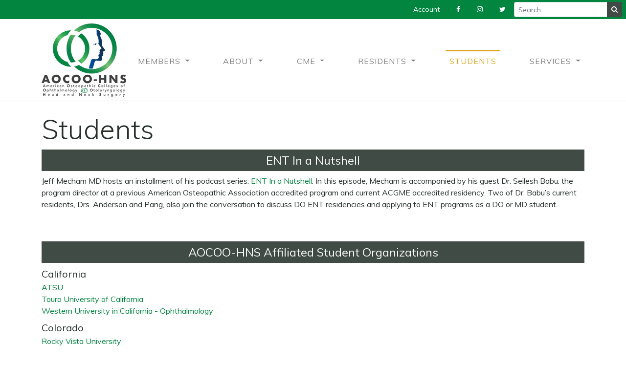

--- FILE ---
content_type: text/html; charset=UTF-8
request_url: https://www.aocoohns.org/students
body_size: 9665
content:



















<!DOCTYPE html>
<html lang="en">
    <head>
        <meta charset="UTF-8">
        <meta http-equiv="X-UA-Compatible" content="IE=edge">
        <meta name="viewport" content="width=device-width, initial-scale=1">
        <title>Students - AOCOO-HNS</title>
        <link rel="stylesheet" href="https://aocoohns-test.b-cdn.net/combine/bfaf9d5ae2cd4e3a42cb8f1b4f0909ae-1649893332">

            <!-- Facebook Pixel Code -->
    <script>
        !function(f,b,e,v,n,t,s)
        {if(f.fbq)return;n=f.fbq=function(){n.callMethod?
        n.callMethod.apply(n,arguments):n.queue.push(arguments)};
        if(!f._fbq)f._fbq=n;n.push=n;n.loaded=!0;n.version='2.0';
        n.queue=[];t=b.createElement(e);t.async=!0;
        t.src=v;s=b.getElementsByTagName(e)[0];
        s.parentNode.insertBefore(t,s)}(window, document,'script',
        'https://connect.facebook.net/en_US/fbevents.js');
        fbq('init', '2270029896349367');
        fbq('track', 'PageView');
    </script>
    <noscript><img height="1" width="1" style="display:none" src="https://www.facebook.com/tr?id=2270029896349367&ev=PageView&noscript=1" /></noscript>
    <!-- End Facebook Pixel Code -->

<script type="text/javascript">if (!window.AdButler){(function(){var s = document.createElement("script"); s.async = true; s.type = "text/javascript";s.src = 'https://servedbyadbutler.com/app.js';var n = document.getElementsByTagName("script")[0]; n.parentNode.insertBefore(s, n);}());}</script>
<script type="text/javascript">
var AdButler = AdButler || {}; AdButler.ads = AdButler.ads || [];
var abkw = window.abkw || '';
var plc443069 = window.plc443069 || 0;
document.write('<'+'div id="placement_443069_'+plc443069+'"></'+'div>');
AdButler.ads.push({handler: function(opt){ AdButler.register(165731, 443069, [728,90], 'placement_443069_'+opt.place, opt); }, opt: { place: plc443069++, keywords: abkw, domain: 'servedbyadbutler.com', click:'CLICK_MACRO_PLACEHOLDER' }});
</script>



    </head>
                    <body class="page-students layout-default"><nav class="navbar navbar-expand-lg navbar-light" id="topNav">
	<div class="container">
                <a class="navbar-brand p-0" href="https://www.aocoohns.org">
                            <img src="https://aocoohns-test.b-cdn.net/storage/app/media/logos/logo-2019.png" class="img-fluid" alt="AOCOO-HNS" />
                    </a>
                <button class="navbar-toggler " type="button" data-toggle="collapse" data-target="#topNavCollapse" aria-controls="topNavCollapse" aria-expanded="false" aria-label="Toggle navigation">
            <span class="navbar-toggler-icon"></span>
        </button>
        
        <div class="collapse navbar-collapse" id="topNavCollapse">
            <ul class="navbar-nav ">
                                    <li class="nav-item   dropdown">
                        <a class="nav-link   dropdown-toggle " data-toggle="dropdown" href="#">
                            Members
                        </a>
            
                                                    <div class="dropdown-menu dropright ">
                                                                                                <a class="dropdown-item  " href="https://www.aocoohns.org/memberships">
                                    Membership Plans
                                </a>
                                                                                                                                <a class="dropdown-item  " href="https://www.aocoohns.org/the-college/about-aocoo-hns/membership-benefits">
                                    Membership Benefits
                                </a>
                                                                                                                                <a class="dropdown-item   strong" href="https://www.aocoohns.org/membership-renewal">
                                    Renew Membership
                                </a>
                                                                                                                                <a class="dropdown-item  " href="https://www.aocoohns.org/opportunities">
                                    Opportunities
                                </a>
                                                                                                                                <a class="dropdown-item  " href="https://www.aocoohns.org/directory">
                                    Member Directory
                                </a>
                                                                                            </div>
                                            </li>
                                    <li class="nav-item   dropdown">
                        <a class="nav-link   dropdown-toggle " data-toggle="dropdown" href="#">
                            About
                        </a>
            
                                                    <div class="dropdown-menu dropright ">
                                                                                                <div class="position-relative">
                                    <a class="dropdown-item position-relative  dropdown-toggle " href="#" data-toggle="dropdown">College</a>
                                    <div class="dropdown-menu">
                                                                                <a class="dropdown-item " href="https://www.aocoohns.org/the-college/about-aocoo-hns/aocoo-history/removed">
                                            About the College
                                        </a>
                                                                                <a class="dropdown-item " href="https://www.aocoohns.org/the-college/board-of-directors">
                                            College Board of Governors
                                        </a>
                                                                                <a class="dropdown-item " href="https://www.aocoohns.org/the-college/policies-bylaws/bylaws">
                                            College Bylaws
                                        </a>
                                                                                <a class="dropdown-item " href="https://www.aocoohns.org/the-college/committees">
                                            Committees
                                        </a>
                                                                                <a class="dropdown-item " href="https://www.aocoohns.org/the-college/awards/available-awards">
                                            Available Awards
                                        </a>
                                                                                <a class="dropdown-item " href="https://www.aocoohns.org/the-college/awards/award-recipients-list">
                                            Award Recipients
                                        </a>
                                                                                <a class="dropdown-item " href="https://www.aocoohns.org/the-college/financials">
                                            College Financials
                                        </a>
                                                                                <a class="dropdown-item " href="https://www.aocoohns.org/the-college/past-presidents">
                                            Past Presidents
                                        </a>
                                                                            </div>
                                </div>
                                                                                                                                <div class="position-relative">
                                    <a class="dropdown-item position-relative  dropdown-toggle " href="#" data-toggle="dropdown">Foundation</a>
                                    <div class="dropdown-menu">
                                                                                <a class="dropdown-item " href="https://www.aocoohns.org/about-the-foundation">
                                            About the Foundation
                                        </a>
                                                                                <a class="dropdown-item " href="https://www.aocoohns.org/about-the-foundation/foundation-board-of-directors">
                                            Foundation Board of Directors
                                        </a>
                                                                                <a class="dropdown-item " href="https://aocoohns-test.b-cdn.net/storage/app/media/documents/foundation/Foundation%20Bylaws%202025.pdf">
                                            Foundation Bylaws
                                        </a>
                                                                                <a class="dropdown-item " href="https://www.aocoohns.org/about-the-foundation/foundation-committees">
                                            Committees
                                        </a>
                                                                                <a class="dropdown-item " href="https://www.aocoohns.org/about-the-foundation/available-foundation-awards">
                                            Available Awards
                                        </a>
                                                                                <a class="dropdown-item " href="https://www.aocoohns.org/about-the-foundation/award-recipients-list">
                                            Award Recipients
                                        </a>
                                                                                <a class="dropdown-item " href="https://www.aocoohns.org/about-the-foundation/grants">
                                            Grants
                                        </a>
                                                                            </div>
                                </div>
                                                                                            </div>
                                            </li>
                                    <li class="nav-item   dropdown">
                        <a class="nav-link   dropdown-toggle " data-toggle="dropdown" href="#">
                            CME
                        </a>
            
                                                    <div class="dropdown-menu dropright ">
                                                                                                <a class="dropdown-item  " href="https://www.aocoohns.org/events">
                                    Events
                                </a>
                                                                                                                                <a class="dropdown-item  " href="https://www.aocoohns.org/education">
                                    On-Demand CME
                                </a>
                                                                                            </div>
                                            </li>
                                    <li class="nav-item   dropdown">
                        <a class="nav-link   dropdown-toggle " data-toggle="dropdown" href="#">
                            Residents
                        </a>
            
                                                    <div class="dropdown-menu dropright ">
                                                                                                <a class="dropdown-item  " href="https://www.aocoohns.org/residency-information/certification">
                                    AOBOO Certification
                                </a>
                                                                                                                                <a class="dropdown-item  " href="https://www.aocoohns.org/residency-information/program-directorsfaculty-information">
                                    Program Directors/Faculty Information
                                </a>
                                                                                                                                <a class="dropdown-item  " href="https://form.jotform.com/230334504704143">
                                    Fellowship Application
                                </a>
                                                                                            </div>
                                            </li>
                                    <li class="nav-item   active">
                        <a class="nav-link   "  href="https://www.aocoohns.org/students">
                            Students
                        </a>
            
                                            </li>
                                    <li class="nav-item   dropdown">
                        <a class="nav-link   dropdown-toggle " data-toggle="dropdown" href="#">
                            Services
                        </a>
            
                                                    <div class="dropdown-menu dropright ">
                                                                                                <a class="dropdown-item  " href="https://www.aocoohns.org/website-tutorials">
                                    Tutorials
                                </a>
                                                                                                                                <a class="dropdown-item  " href="https://www.aocoohns.org/find-do">
                                    Find a D.O.
                                </a>
                                                                                                                                <a class="dropdown-item  " href="https://www.aocoohns.org/contact-us">
                                    Contact Us
                                </a>
                                                                                                                                <a class="dropdown-item  " href="https://www.aocoohns.org/recruiter-directory">
                                    Recruiter Directory
                                </a>
                                                                                            </div>
                                            </li>
                            </ul>
        </div>
        
	</div>
</nav>
    
    <div class="container min-vh-50" id="pageContainer">
        <div class="small "></div>
        <h1 class="display-4 mt-4">Students</h1>
<div class="row mb-5">
	<div class="col-12">

		<h2 class="h4 bg-dark text-light p-2 text-center">ENT In a Nutshell</h2>

		<p>Jeff Mecham MD hosts an installment of his podcast series: <a href="https://www.headmirror.com/podcast/osteopathic-applicants-and-historically-do-otolaryngology-residency-programs">ENT In a Nutshell</a>. In this episode, Mecham is accompanied by his guest Dr. Seilesh Babu: the program director at a previous American Osteopathic Association accredited program and current ACGME accredited residency. Two of Dr. Babu’s current residents, Drs. Anderson and Pang, also join the conversation to discuss DO ENT residencies and applying to ENT programs as a DO or MD student.</p>
	</div></div>
<div class="row mb-5">
	<div class="col-12">

		<h2 class="h4 bg-dark text-light p-2 text-center">AOCOO-HNS Affiliated Student Organizations</h2>

		<ul class="list-unstyled">
			<li class="mt-2 lead"><strong>California</strong></li>
			<li><a href="https://www.instagram.com/atsumsi/" target="_blank">ATSU</a></li>
			<li><a href="https://www.facebook.com/groups/383035145449219/" target="_blank">Touro University of California</a></li>
			<li><a href="https://www.westernu.edu/students/clubs/" target="_blank">Western University in California - Ophthalmology</a></li>
			<li class="mt-2 lead"><strong>Colorado</strong></li>
			<li><a href="https://www.instagram.com/rvu_ophthalmology_club/" target="_blank">Rocky Vista University</a></li>
			<li class="mt-2 lead"><strong>Florida</strong></li>
			<li><a href="https://burrell.edu/students/student-organizations" rel="noopener noreferrer" target="_blank">Burrell College of Osteopathic Medicine, FL Student Organization</a> | <a href="https://www.instagram.com/aocoohns.fl/" target="_blank">Instagram</a></li>
			<li><a href="https://com.bradenton.lecomsga.org/ent-ophthalmology-club/" target="_blank">LECOM Bradenton</a></li>
			<li class="mt-2 lead"><strong>Illinois</strong></li>
			<li><a href="https://mwupulse.campuslabs.com/engage/organization/sentos" target="_blank">Midwestern University</a></li>
			<li class="mt-2 lead"><strong>Maine</strong></li>
			<li><a href="https://www.une.edu/com/student-life/clubs-and-organizations" target="_blank">University of New England College of Osteopathic Medicine</a></li>
			<li class="mt-2 lead"><strong>Michigan</strong></li>
			<li><a href="https://www.facebook.com/groups/2151492491532103/" rel="noopener noreferrer" target="_blank">MSU College of Osteopathic Medicine</a></li>
			<li class="mt-2 lead"><strong>Mississippi</strong></li>
			<li><a href="https://www.instagram.com/wcucomooig?igsh=ZGtpdDVpbmRubWZm" rel="noopener noreferrer" target="_blank">William Carey College of Osteopathic Medicine</a></li>
			<li class="mt-2 lead"><strong>Missouri</strong></li>
			<li><a href="https://www.instagram.com/atsumsi/" target="_blank">A.T. Still University—Kirksville College of Osteopathic Medicine</a></li>
			<li class="mt-2 lead"><strong>New Mexico</strong></li>
			<li><a href="https://burrell.edu/students/student-organizations" rel="noopener noreferrer" target="_blank">Burrell College of Osteopathic Medicine, NM Student Organization</a> | <a href="https://www.instagram.com/bcomnm_aocoohns" rel="noopener noreferrer" target="_blank">Instagram</a></li>
			<li class="mt-2 lead"><strong>New York</strong></li>
			<li><a href="https://tourocom.touro.edu/student-life/student-organizations/sos/otolaryngologyophthalmology-touro-interest-club-ooptic---harlem.php" rel="noopener noreferrer" target="_blank">Ophthalmology and Otolaryngology Interest Group (OOPTIC) at Touro College of Osteopathic Medicine</a></li>
			<li><a href="https://www.nyit.edu/medicine/sga_organizations" rel="noopener noreferrer" target="_blank">NYIT College of Osteopathic Medicine</a></li>
			<li class="mt-2 lead"><strong>North Carolina</strong></li>
			<li><a href="https://medicine.campbell.edu/student-experience/student-clubs-organizations/" rel="noopener noreferrer" target="_blank">Campbell University School of Osteopathic Medicine</a></li>
			<li class="mt-2 lead"><strong>Ohio</strong></li>
			<li><a href="https://www.ohio.edu/medicine/ophthalmology-and-otolaryngology-club" target="_blank">Ohio University Heritage College of Osteopathic Medicine- Dublin</a></li>
			<li class="mt-2 lead"><strong>Pennsylvania</strong></li>
			<li><a href="https://www.instagram.com/pcomophthalmology?igsh=NDI5MXJ5NDdpa2xp&amp;utm_source=qr" target="_blank">PCOM</a></li>
			<li class="mt-2 lead"><strong>Tennessee</strong></li>
			<li><a href="https://www.dcomdo.com/clubs" target="_blank">Lincoln Memorial University DeBusk College of Osteopathic Medicine</a></li>
			<li class="mt-2 lead"><strong>Utah</strong></li>
			<li><a href="https://www.rvusu-acos.com/road" target="_blank">Rocky Vista University - Southern Utah ROAD Club</a></li>
			<li class="mt-2 lead"><strong>Washington</strong></li>
			<li><a href="https://www.pnwu.edu/about/offices-departments/student-affairs/student-activities/student-clubs/" target="_blank">Pacific Northwest University of Health Sciences</a></li>
		</ul>
	</div></div>

<h2 class="h4 bg-dark text-light p-2 text-center">ACGME Program Information</h2>
<div class="row m-4">
	<div class="col-12 col-md-6">

		<h3 class="h4">ENT</h3>

		<p>Otolaryngology- Head and Neck Surgery Programs that Applied for Accreditation Under the Single Accreditation System</p>

		<p>
			<br>
		</p>

		<p>Academic Year: 2020-2021</p>

		<p>United States</p>

		<p>
			<br>
		</p>

		<p>List of programs that applied for accreditation under the Single Accreditation System in a particular specialty for the current academic year (Year ending June 30, 2021)&nbsp;</p>

		<p>
			<br>
		</p>

		<p>Program Name: <strong>Ascension Macomb- Oakland Hospital Program</strong></p>

		<p>Program Number: 2802500139</p>

		<p>Address: 12000 E. Twelve Mile Rd.&nbsp;</p>

		<p>&nbsp; &nbsp; &nbsp; &nbsp; Warren, MI 48093</p>

		<p>Phone Number: (248) 865- 4444</p>

		<p>Email: <a href="mailto:sbabu04@gmail.com">sbabu04@gmail.com</a></p>

		<p>Program Director: Seilesh C. Babu, MD</p>

		<p>Accreditation Status: Initial Accreditation</p>

		<p>Effective Date: 7/1/2017</p>

		<p>
			<br>
		</p>

		<p>Program Name: <strong>Beaumont Health (Farmington Hills) Program</strong></p>

		<p>Program Number: 2802500141</p>

		<p>Address: 28050 Grand River Ave.&nbsp;</p>

		<p>&nbsp; &nbsp; &nbsp; &nbsp;Farmington Hills, MI 48336</p>

		<p>Phone Number: (947) 521- 8224</p>

		<p>Website:<a href="https://www.beaumont.edu/graduate-medical-education/residency-programs/ent">&nbsp;https://www.beaumont.edu/graduate-medical-education/residency-programs/ent</a></p>

		<p>Program Director: Matthew C. Farrugia, DO</p>

		<p>Accreditation Status: Initial Accreditation</p>

		<p>Additional Information: The Otolaryngology Head and Neck Surgery residency at Beaumont Hospital, Farmington Hills is an ACGME accredited program with 1 resident per year (5 residents in the program). Prior to the single accreditation system the program held AOA accreditation. We do participate in the ABOHNS Away Rotation Grant for URM students. For more details about the program please review our site at <a href="https://www.beaumont.edu/graduate-medical-education/residency-programs/ent">https://www.beaumont.edu/graduate-medical-education/residency-programs/ent</a>. We welcome students to rotate with us for 2 weeks if they are interested in applying to the program as it is the best way for a student to experience some of what the program has to offer. Students can visit the student rotation site for Farmington Hills at <a href="https://www.beaumont.edu/medical-student-education/medical-student-rotations-farmington-hills">https://www.beaumont.edu/medical-student-education/medical-student-rotations-farmington-hills</a> for more information on student rotations.</p>

		<p>Effective Date: 7/1/2017</p>

		<p>&nbsp;</p>

		<p>Program Name: <strong>Detroit Medical Center Corporation Program</strong></p>

		<p>Program Number: 2802500143</p>

		<p>Address: Detroit Medical Center</p>

		<p>&nbsp; &nbsp; &nbsp; &nbsp; 4201 St. Antoine, 9C</p>

		<p>&nbsp; &nbsp; &nbsp; &nbsp; Detroit, MI 48201</p>

		<p>Phone Number: (313) 745- 5402</p>

		<p>Website: <a href="https://www.dmc.org/health-professionals/training-programs/otolaryngology-facial-plastic-surgery">https://www.dmc.org/health-professionals/training-programs/otolaryngology-facial-plastic-surgery</a></p>

		<p>Email: <a href="mailto:noahstern@hotmail.com">noahstern@hotmail.com</a></p>

		<p>Program Director: Noah Stern</p>

		<p>Accreditation Status: Continued Accreditation without Outcomes</p>

		<p>Additional Information: This program accepts 2 residents per year with a total of 10 residents in the program</p>

		<p>Effective Date: 1/5/2021</p>

		<p>
			<br>
		</p>

		<p>Program Name: <strong>Henry Ford Macomb Hospital Program</strong></p>

		<p>Program Number: 2802500140</p>

		<p>Address: Henry Ford Macomb Hospital</p>

		<p>&nbsp; &nbsp; &nbsp; &nbsp; 15855 19 Mile Road</p>

		<p>&nbsp; &nbsp; &nbsp; &nbsp; Clinton Township, MI 48038</p>

		<p>Phone Number: (586) 263- 2950</p>

		<p>Email: <a href="mailto:dkubek1@hfhs.org">dkubek1@hfhs.org</a></p>

		<p>Program Director: Douglas C. Kubek Sr. , DO&nbsp;</p>

		<p>Accreditation Status: Continued Accreditation</p>

		<p>Effective Date: 1/15/2021</p>

		<p>
			<br>
		</p>

		<p>Program Name: <strong>Kansas City University GME Consortium (KCU- GME Consortium) / Freeman Program</strong></p>

		<p>Program Number: 2802800061</p>

		<p>Address: 1331 W. 32nd St.</p>

		<p>&nbsp; &nbsp; &nbsp; &nbsp;Joplin, MO 64804</p>

		<p>Phone Number: (417) 347- 6767</p>

		<p>Email: <a href="mailto:ldmcintire@freemanhealth.com">ldmcintire@freemanhealth.com</a></p>

		<p>Program Director: Larry D. McIntire, DO&nbsp;</p>

		<p>Accreditation Status: Initial Accreditation&nbsp;</p>

		<p>Effective Date: 1/26/2018</p>

		<p>
			<br>
		</p>

		<p>Program Name: <strong>Kettering Health Network Program</strong></p>

		<p>Program Number: 2803800128</p>

		<p>Address: Graduate Medical Education&nbsp;</p>

		<p>&nbsp; &nbsp; &nbsp; &nbsp; 405 W. Grand Eve.&nbsp;</p>

		<p>&nbsp; &nbsp; &nbsp; &nbsp; Dayton, OH 45405</p>

		<p>Phone Number: (937) 7230 4517</p>

		<p>Email: <a href="mailto:rebecca.deborde@ketteringhealth.org">rebecca.deborde@ketteringhealth.org</a></p>

		<p>Program Director: Adan A. Fuentes, DO</p>

		<p>Accreditation Status: Initial Accreditation</p>

		<p>Effective Date: 7/1/2018</p>

		<p>
			<br>
		</p>

		<p>Program Name: <strong>McLaren Health Care/Oakland/MSU Program&nbsp;</strong></p>

		<p>Program Number: 2802500138</p>

		<p>Address: 50 North Perry Street</p>

		<p>&nbsp; &nbsp; &nbsp; &nbsp;Pontiac, MI 48342</p>

		<p>Phone Number: (248) 338- 5392</p>

		<p>Website: <a href="https://www.mclaren.org">https://www.mclaren.org</a></p>

		<p>Email: <a href="mailto:meded@mcLaren.org">meded@mcLaren.org</a>&nbsp;</p>

		<p>Program Director: Carl Shermetaro, DO</p>

		<p>Accreditation Status: Initial Accreditation</p>

		<p>Additional Information: This program accepts 2 residents per year for a total of 10 residents</p>

		<p>Effective Date: 7/1/2017</p>

		<p>
			<br>
		</p>

		<p>Program Name:<strong>&nbsp;OhioHealth / Doctors Hospital Program</strong></p>

		<p>Program Number: 2803800125</p>

		<p>Address: Doctors Hospital</p>

		<p>&nbsp; &nbsp; &nbsp; &nbsp;5100 West Broad Street</p>

		<p>&nbsp; &nbsp; &nbsp; &nbsp;Columbus, OH 43228-1607</p>

		<p>Phone Number: (614) 788- 2510</p>

		<p>Email: wayne.robbins@ohiohealth.com</p>

		<p>Program Director: Wayne Robbins, DO, FAOCO</p>

		<p>Accreditation Status: Continued Accreditation</p>

		<p>Additional Information: &nbsp;This program is accredited for five residents, one in each year of the program. We encourage interested students to schedule an audition rotation between July and December of their senior year. Audition rotations are typically two weeks but can be scheduled for four weeks if needed. Our program has full continuing accreditation in Otolaryngology and is seeking Osteopathic Recognition. As an Osteopathic Recognized program potential residents will need to be graduates of an Osteopathic medical school or complete additional equivalent course study prior to their PGY 1 year. More information about the program can be found on our website&nbsp;<a data-saferedirecturl="https://www.google.com/url?q=https://www.ohiohealth.com/medical-education/residencies/otolaryngology-doctors-hospital&amp;source=gmail&amp;ust=1663530404166000&amp;usg=AOvVaw1G_qB-1PNOQtllt6DhIaEk" href="https://www.ohiohealth.com/medical-education/residencies/otolaryngology-doctors-hospital" target="_blank">https://www.ohiohealth.com/<wbr>medical-education/residencies/<wbr>otolaryngology-doctors-<wbr>hospital</a>.&nbsp;</p>

		<p><span color="" style="background-color: transparent; font-family: -apple-system, BlinkMacSystemFont, ;">Effective Date: 4/5/2019</span></p>

		<p>
			<br>
		</p>

		<p>Program Name: <strong>Oklahoma State University Center for Health Sciences Program</strong></p>

		<p>Program Number: 2803900089</p>

		<p>Address: OSU Center for Health Sciences</p>

		<p>&nbsp; &nbsp; &nbsp; &nbsp; 1111 West 17th Street</p>

		<p>&nbsp; &nbsp; &nbsp; &nbsp; Tulsa, OK 74107</p>

		<p>Website: <a href="https://medicine.okstate.edu/academics/otolaryngology/index.html">https://medicine.okstate.edu/academics/otolaryngology/index.html</a></p>

		<p>Email: <a href="mailto:jenn.wilson_garcia@okstate.edu">jenn.wilson_garcia@okstate.edu</a></p>

		<p>Program Director: Tom A. Hamilton, DO</p>

		<p>Accreditation Status: Initial Accreditation</p>

		<p>Additional Information: &nbsp;This program has 1 spot per year for a total of 5 residents. We are currently accepting applications for current 3<sup>rd</sup> year med students who would like do an audition rotation with us during their 4<sup>th</sup> year. That information can be found at: <a href="https://medicine.okstate.edu/com/clinical-education/visiting-medical-students.html">https://medicine.okstate.edu/com/clinical-education/visiting-medical-students.html</a></p>

		<p>Effective Date: 1/10/2020</p>

		<p>
			<br>
		</p>

		<p>Program Name: <strong>Philadelphia College of Osteopathic Medicine Program</strong></p>

		<p>Program Number: 2804100142</p>

		<p>Address: 4190 City Ave.&nbsp;</p>

		<p>&nbsp; &nbsp; &nbsp; &nbsp; Philadelphia, PA 19131</p>

		<p>Phone Number: (215) 465- 8810</p>

		<p>Email: <a href="mailto:gme@pcom.edu">gme@pcom.edu</a></p>

		<p>Program Director: John W. McGrath, DO</p>

		<p>Accreditation Status: Initial Accreditation</p>

		<p>Effective Date: 7/1/2018</p>

		<p>
			<br>
		</p>

		<p>Program Name: <strong>St. Elizabeth Boardman Hospital Program</strong></p>

		<p>Program Number: 2803800129</p>

		<p>Address: 8401 Market Street</p>

		<p>&nbsp; &nbsp; &nbsp; &nbsp;Boardman, OH 44512-6725</p>

		<p>Phone Number: (330) 729- 8770</p>

		<p>Websites: &nbsp;</p>

		<ul>
			<li><a href="https://www.mercy.com/about-us/careers/graduate-medical-education/locations/youngstown/otolaryngology-residency-at-st-elizabeth-boardman-hospital">Information for St. Elizabeth Boardman Otolaryngology Residency Program</a></li>
			<li><a href="https://www.mercy.com/about-us/careers/graduate-medical-education/clinical-student-rotations">Rotation Request for St. Elizabeth Boardman Otolaryngology Residency Program</a></li>
		</ul>

		<p>Email: <a href="mailto:jared_bunevich1@mercy.com">jared_bunevich1@mercy.com</a></p>

		<p>Program Director: <a href="mailto:jbunevich@hotmail.com">Jared Bunevich</a>, DO, MEd</p>

		<p>Accreditation Status: Initial Accreditation</p>

		<p>Effective Date: 1/11/2019</p>

		<p>
			<br>
		</p>

		<p>Program Name: <strong>UPMC Medical Education (Erie) Program</strong></p>

		<p>Program Number: 2804100143</p>

		<p>Address: 201 State Street</p>

		<p>&nbsp; &nbsp; &nbsp; &nbsp; Erie, PA 16550&nbsp;</p>

		<p>Phone Number: (814) 864- 9994</p>

		<p>Website:<a href="https://www.upmc.com/locations/hospitals/hamot/careers/graduate-medical-education/otolaryngology-head-and-neck-surgery-residency">&nbsp;Otolaryngology Residency Program at UPMC Hamot- Erie PA</a></p>

		<p>Email: <a href="mailto:kutza@upmc.edu">kutza@upmc.edu</a></p>

		<p>Program Director: Sean T. Carroll, DO</p>

		<p>Accreditation Status: Initial Accreditation</p>

		<p>Additional information: This program accepts 1 resident per year, 5 total</p>

		<p>Effective Date: 1/26/2018</p>

		<p>
			<br>
		</p>

		<p>Program Name: <strong>Western Reserve Hospital Program</strong></p>

		<p>Program Number: 2803800126</p>

		<p>Address: 1900 23rd Street</p>

		<p>&nbsp; &nbsp; &nbsp; &nbsp; Cuyahoga Falls, OH 44223</p>

		<p>Phone Number: (330) 971- 7225</p>

		<p>Website: <a href="https://www.westernreservehospital.org/">https://www.westernreservehospital.org/</a></p>

		<p>Email: <a href="mailto:calu7@sbcglobal.net">calu7@sbcglobal.net</a>&nbsp;</p>

		<p>Program Director: Matthew Lutz, DO</p>

		<p>Accreditation Status: Continued Accreditation with Outcomes</p>

		<p>Additional Information: 1 resident per year, total of 5 residents</p>

		<p>Effective Date: 1/15/2021</p>
	</div>
	<div class="col-12 col-md-6">

		<h3 class="h4">OPH</h3>

		<p>Ophthalmology Programs that Applied for Accreditation Under the Single Accreditation System.&nbsp;</p>

		<p>
			<br>
		</p>

		<p>Academic Year 2020-2021</p>

		<p>United States</p>

		<p>
			<br>
		</p>

		<p>(List of programs that applied for accreditation under the Single Accreditation System in a particular specialty for the current academic year (Year ending June 30, 2021)&nbsp;</p>

		<p>
			<br>
		</p>

		<p>Program Name: <strong>Ascension Macomb-Oakland Hospital Program</strong></p>

		<p>Program number: 2402500166</p>

		<p>Address: 27351 Dequindre Rd. Madison Heights, MI 48071-3487</p>

		<p>Phone Number: (313) 577- 7614</p>

		<p>Website: <a href="https://www.ascensionohns.org">https://www.ascensionohns.org</a></p>

		<p>Email: <a href="mailto:amoh.opht@ascension.org">amoh.opht@ascension.org</a></p>

		<p>Program Director: Mark Juzych, MD, MHSA&nbsp;</p>

		<p>Accreditation Status: Continued Accreditation</p>

		<p>Additional Information: This programs accepts 2 residents per year</p>

		<p>Effective Date: 1/14/2021</p>

		<p>
			<br>
		</p>

		<p>Program Name: <strong>Beaumont Health (Taylor) Program</strong></p>

		<p>Program Number: 2402500167</p>

		<p>Address: Beaumont Hospital, Taylor</p>

		<p>&nbsp; &nbsp; &nbsp; &nbsp; 10000 Telegraph Road</p>

		<p>&nbsp; &nbsp; &nbsp; &nbsp;Medical Education&nbsp;</p>

		<p>&nbsp; &nbsp; &nbsp; &nbsp;Taylor, MI 48180</p>

		<p>Phone Number: (313) 375-7221</p>

		<p>Program Director: Marla J. Price, DO</p>

		<p>Accreditation Status: Continued Accreditation&nbsp;</p>

		<p>Effective Date: 1/14/2021</p>

		<p>
			<br>
		</p>

		<p>Program Name: <strong>HCA Healthcare/USF Morsani College of Medicine CME: Regional Medical Center Bayonet Point Program</strong></p>

		<p>Program Number: 2401100184</p>

		<p>Address: 2020 Seven Springs Blvd.&nbsp;</p>

		<p>&nbsp; &nbsp; &nbsp; &nbsp; &nbsp;New Port Richey, FL 34655</p>

		<p>Phone Number: (727) 861- 4451</p>

		<p>Email: <a href="mailto:jennifer.aceituno@hcahealthcare.com">jennifer.aceituno@hcahealthcare.com</a></p>

		<p>Program Director: Grace Levy-Clarke, MD</p>

		<p>Accreditation Status: Initial Accreditation</p>

		<p>Effective Date: 1/3/2019</p>

		<p>
			<br>
		</p>

		<p>Program Name: <strong>Kettering Health Network Program</strong></p>

		<p>Program Number: 2403800129</p>

		<p>Address: Ophthalmology Residency Program Medical Education</p>

		<p>&nbsp; &nbsp; &nbsp; &nbsp; 405 W. Grand Ave.&nbsp;</p>

		<p>&nbsp; &nbsp; &nbsp; &nbsp; Dayton, OH 45405</p>

		<p>Phone Number: (937) 723-3728</p>

		<p>Email: <a href="mailto:rebecca.deborde@ketteringhealth.org">rebecca.deborde@ketteringhealth.org</a></p>

		<p>Program Director: Brian J. Mihok, DO</p>

		<p>Accreditation Status: Continued Accreditation without Outcomes</p>

		<p>Effective Date: 1/14/2021</p>

		<p>
			<br>
		</p>

		<p>Program Name: <strong>Larkin Community Hospital Program</strong></p>

		<p>Program Number: 2401100183</p>

		<p>Address: 7031 SW 62nd Avenue</p>

		<p>&nbsp; &nbsp; &nbsp; &nbsp; South Miami</p>

		<p>&nbsp; &nbsp; &nbsp; &nbsp; South Miami, FL 33143</p>

		<p>Phone Number: (561) 478- 2015</p>

		<p>Email: <a href="mailto:chinacat72@aol.com">chinacat72@aol.com</a></p>

		<p>Program Director: Matthew Kay, MD</p>

		<p>Accreditation Status: Initial Accreditation</p>

		<p>Additional Information: &nbsp;This program has three residents per year for a total of 4 years starting this July</p>

		<p>Effective Date: 4/5/2018</p>

		<p>
			<br>
		</p>

		<p>Program Name: <strong>Philadelphia College of Osteopathic Medicine Program&nbsp;</strong></p>

		<p>Program Number: 2404100173</p>

		<p>Address: 4190 City Ave.</p>

		<p>&nbsp; &nbsp; &nbsp; &nbsp;Rowland Hall, Suite 409</p>

		<p>&nbsp; &nbsp; &nbsp; &nbsp;Philadelphia, PA 19131</p>

		<p>Phone Number: (215) 271-6900</p>

		<p>Email: <a href="mailto:docjr@drmazzuca.com">docjr@drmazzuca.com</a></p>

		<p>Program Director: Douglas Mazzuca Jr., DO</p>

		<p>Accreditation Status: Initial Accreditation&nbsp;</p>

		<p>Effective Date: 7/1/2019</p>

		<p>
			<br>
		</p>

		<p>Program Name: <strong>St. John’s Episcopal Hospital- South Shore Program</strong></p>

		<p>Program Number: 2403500181</p>

		<p>Address: 327 Beach 19th Street</p>

		<p>&nbsp; &nbsp; &nbsp; &nbsp;Room 607</p>

		<p>&nbsp; &nbsp; &nbsp; &nbsp;Far Rockaway, NY 11691</p>

		<p>Phone Number: (718) 869-7815</p>

		<p>Email: <a href="mailto:oradav@aol.com">oradav@aol.com</a></p>

		<p>Program Director: David S. Kirsch, MD</p>

		<p>Accreditation Status: Initial Accreditation&nbsp;</p>

		<p>Effective Date: 7/1/2019</p>
	</div></div>    </div>
<div id="footer" class="mt-4 p-4">
            <div class="container">
                <div class="row row-cols-2">
                    <div class="col">
                        <div class="copyright">Copyright &copy; 2026 AOCOO-HNS</div>
                        <ul class="list-inline small" id="usageNav">
                                                        <li class="list-inline-item"><a href="https://www.aocoohns.org/privacy-policy">Privacy Policy</a></li>
                                                        <li class="list-inline-item"><a href="https://www.aocoohns.org/terms-and-conditions">Terms and Conditions</a></li>
                                                    </ul>
                    </div>
                    <div class="col text-right">
                        <ul class="list-unstyled mb-0" id="bottomNav">
                                                        <li><a href="https://www.aocoohns.org">Home</a></li>
                                                        <li><a href="https://www.aocoohns.org/account">Account</a></li>
                                                        <li><a href="https://www.aocoohns.org/events">Events</a></li>
                                                    </ul>
                    </div>
                </div>
            </div>
        </div>
        <!-- Scripts -->
        <script src="https://aocoohns-test.b-cdn.net/combine/5cfec867c3f32ca25beeb0f2e9dd73e4-1758729465"></script>

        <script src="https://aocoohns-test.b-cdn.net/modules/system/assets/js/framework.combined-min.js"></script>
<link rel="stylesheet" property="stylesheet" href="https://aocoohns-test.b-cdn.net/modules/system/assets/css/framework.extras.css">
        
        <script src="https://www.aocoohns.org/plugins/sixgweb/purchasize/assets/js/purchasize.js"></script>

            </body>
</html><div id="quickNavContainer">
    <div id="quickNavContainerInner" class="d-flex justify-content-end align-items-center">
        <ul class="nav " id="quickNav">
            <li class="nav-item  ">
            <a class="nav-link   btn btn-sm btn-link text-white "  href="https://www.aocoohns.org/account">
                Account
            </a>

                    </li>
            <li class="nav-item  ">
            <a class="nav-link   btn btn-sm btn-link text-white "  href="https://www.facebook.com/American-Osteopathic-Colleges-of-Ophthalmology-Otolaryngology-1228499530520498/">
                <i class="fa fa-facebook"></i>
            </a>

                    </li>
            <li class="nav-item  ">
            <a class="nav-link   btn btn-sm btn-link text-white "  href="https://www.instagram.com/aocoohns">
                <i class="fa fa-instagram"></i>
            </a>

                    </li>
            <li class="nav-item  ">
            <a class="nav-link   btn btn-sm btn-link text-white "  href="https://twitter.com/AOCOOHNS">
                <i class="fa fa-twitter"></i>
            </a>

                    </li>
    </ul>        <form action="https://www.aocoohns.org/search" method="get" class="pr-2">
            <div class="input-group input-group-sm">
                <input type="text" name="q" class="form-control" placeholder="Search..." aria-label="Recipient's username" aria-describedby="button-addon2">
                <div class="input-group-append">
                    <button class="btn btn-dark" type="submit" id="button-addon2" title="Search"><i class="fi fa fa-search"></i></button>
                </div>
            </div>
        </form>
    </div>
</div>

--- FILE ---
content_type: text/css; charset=UTF-8
request_url: https://aocoohns-test.b-cdn.net/combine/bfaf9d5ae2cd4e3a42cb8f1b4f0909ae-1649893332
body_size: 72759
content:
@charset "UTF-8";
@import url("https://fonts.googleapis.com/css?family=Muli:300,400,700");.ribbon-wrapper{width:85px;height:88px;overflow:hidden;position:absolute;top:0;right:0}
.ribbon{font-size:12px;color:#FFF;text-transform:uppercase;font-family:"Helvetica Neue",Helvetica,Arial,sans-serif;font-weight:bold;line-height:15px;text-align:center;text-shadow:0 -1px 0 rgba(0,0,0,0.4);-webkit-transform:rotate(45deg);-moz-transform:rotate(45deg);-ms-transform:rotate(45deg);-o-transform:rotate(45deg);transform:rotate(45deg);position:relative;padding:7px 0;right:-11px;top:10px;width:100px;height:28px;-webkit-box-shadow:0 0 3px rgba(0,0,0,0.3);box-shadow:0 0 3px rgba(0,0,0,0.3);background-color:#dedede}
.ribbon-top-left{right:auto;left:0}
.ribbon-top-left .ribbon{right:auto;top:12px;left:-24px;-webkit-transform:rotate(-45deg);-moz-transform:rotate(-45deg);-ms-transform:rotate(-45deg);-o-transform:rotate(-45deg);transform:rotate(-45deg)}
/*! * Bootstrap v4.6.0 (https://getbootstrap.com/) * Copyright 2011-2021 The Bootstrap Authors * Copyright 2011-2021 Twitter,Inc. * Licensed under MIT (https://github.com/twbs/bootstrap/blob/main/LICENSE) */
:root{--blue:#0149a5;--indigo:#6610f2;--purple:#6f42c1;--pink:#e83e8c;--red:#c05253;--orange:#e1a51d;--yellow:#ffc107;--green:#01853f;--teal:#20c997;--cyan:#48aac1;--white:#fff;--gray:#899b92;--gray-dark:#343a40;--primary:#01853f;--secondary:#899b92;--success:#01853f;--info:#48aac1;--warning:#e1a51d;--danger:#c05253;--light:#f7f9f8;--dark:#404b46;--gray-900:#28302c;--gray-800:#404b46;--gray-700:#57675f;--gray-600:#6f8279;--gray-500:#899b92;--gray-400:#a5b2ac;--gray-300:#c0cac5;--gray-200:#dce1df;--gray-100:#f7f9f8;--gray:#899b92;--cyan-900:#0f282e;--cyan-800:#1c4954;--cyan-700:#296a7a;--cyan-600:#368ca0;--cyan-500:#48aac1;--cyan-400:#6ebcce;--cyan-300:#94cddb;--cyan-200:#badfe8;--cyan-100:#e0f1f5;--cyan:#48aac1;--teal-900:#041913;--teal-800:#0b4534;--teal-700:#127155;--teal-600:#199d76;--teal-500:#20c997;--teal-400:#3ce0af;--teal-300:#68e7c1;--teal-200:#94eed3;--teal-100:#c0f5e5;--teal:#20c997;--green-900:black;--green-800:black;--green-700:#00200f;--green-600:#015227;--green-500:#01853f;--green-400:#01b857;--green-300:#02ea6f;--green-200:#22fd89;--green-100:#54fea4;--green:#01853f;--yellow-900:#3a2c00;--yellow-800:#6d5200;--yellow-700:#a07800;--yellow-600:#d39e00;--yellow-500:#ffc107;--yellow-400:#ffce3a;--yellow-300:#ffdb6d;--yellow-200:#ffe7a0;--yellow-100:#fff4d3;--yellow:#ffc107;--orange-900:#2c2006;--orange-800:#59420c;--orange-700:#876311;--orange-600:#b48417;--orange-500:#e1a51d;--orange-400:#e8b749;--orange-300:#edc977;--orange-200:#f3dba4;--orange-100:#f9edd1;--orange:#e1a51d;--red-900:#331313;--red-800:#592021;--red-700:#7e2e2f;--red-600:#a33c3c;--red-500:#c05253;--red-400:#ce7778;--red-300:#db9d9d;--red-200:#e9c2c3;--red-100:#f6e8e8;--red:#c05253;--pink-900:#500a2a;--pink-800:#7e0f42;--pink-700:#ac145a;--pink-600:#d91a72;--pink-500:#e83e8c;--pink-400:#ed6ca7;--pink-300:#f399c2;--pink-200:#f8c7dd;--pink-100:#fef4f9;--pink:#e83e8c;--purple-900:#170e29;--purple-800:#2d1a50;--purple-700:#432776;--purple-600:#59339d;--purple-500:#6f42c1;--purple-400:#8c68ce;--purple-300:#aa8fda;--purple-200:#c7b5e7;--purple-100:#e4dcf3;--purple:#6f42c1;--indigo-900:#150333;--indigo-800:#290564;--indigo-700:#3d0894;--indigo-600:#510bc4;--indigo-500:#6610f2;--indigo-400:#8540f5;--indigo-300:#a471f7;--indigo-200:#c3a1fa;--indigo-100:#e2d1fd;--indigo:#6610f2;--blue-900:black;--blue-800:#00060d;--blue-700:#001c40;--blue-600:#013372;--blue-500:#0149a5;--blue-400:#015fd8;--blue-300:#0e77fe;--blue-200:#4194fe;--blue-100:#74b1fe;--blue:#0149a5;--breakpoint-xs:0;--breakpoint-sm:576px;--breakpoint-md:768px;--breakpoint-lg:992px;--breakpoint-xl:1200px;--font-family-sans-serif:"Muli",sans-serif;--font-family-monospace:SFMono-Regular,Menlo,Monaco,Consolas,"Liberation Mono","Courier New",monospace}
*,*::before,*::after{box-sizing:border-box}
html{font-family:sans-serif;line-height:1.15;-webkit-text-size-adjust:100%;-webkit-tap-highlight-color:rgba(0,0,0,0)}
article,aside,figcaption,figure,footer,header,hgroup,main,nav,section{display:block}
body{margin:0;font-family:"Muli",sans-serif;font-size:1rem;font-weight:400;line-height:1.5;color:#28302c;text-align:left;background-color:#fff}
[tabindex="-1"]:focus:not(:focus-visible){outline:0 !important}
hr{box-sizing:content-box;height:0;overflow:visible}
h1,h2,h3,h4,h5,h6{margin-top:0;margin-bottom:0.5rem}
p{margin-top:0;margin-bottom:1rem}
abbr[title],abbr[data-original-title]{text-decoration:underline;text-decoration:underline dotted;cursor:help;border-bottom:0;text-decoration-skip-ink:none}
address{margin-bottom:1rem;font-style:normal;line-height:inherit}
ol,ul,dl{margin-top:0;margin-bottom:1rem}
ol ol,ul ul,ol ul,ul ol{margin-bottom:0}
dt{font-weight:700}
dd{margin-bottom:0.5rem;margin-left:0}
blockquote{margin:0 0 1rem}
b,strong{font-weight:bolder}
small{font-size:80%}
sub,sup{position:relative;font-size:75%;line-height:0;vertical-align:baseline}
sub{bottom:-0.25em}
sup{top:-0.5em}
a{color:#01853f;text-decoration:none;background-color:transparent}
a:hover{color:#00391b;text-decoration:underline}
a:not([href]):not([class]){color:inherit;text-decoration:none}
a:not([href]):not([class]):hover{color:inherit;text-decoration:none}
pre,code,kbd,samp{font-family:SFMono-Regular,Menlo,Monaco,Consolas,"Liberation Mono","Courier New",monospace;font-size:1em}
pre{margin-top:0;margin-bottom:1rem;overflow:auto;-ms-overflow-style:scrollbar}
figure{margin:0 0 1rem}
img{vertical-align:middle;border-style:none}
svg{overflow:hidden;vertical-align:middle}
table{border-collapse:collapse}
caption{padding-top:0.75rem;padding-bottom:0.75rem;color:#6c757d;text-align:left;caption-side:bottom}
th{text-align:inherit;text-align:-webkit-match-parent}
label{display:inline-block;margin-bottom:0.5rem}
button{border-radius:0}
button:focus:not(:focus-visible){outline:0}
input,button,select,optgroup,textarea{margin:0;font-family:inherit;font-size:inherit;line-height:inherit}
button,input{overflow:visible}
button,select{text-transform:none}
[role="button"]{cursor:pointer}
select{word-wrap:normal}
button,[type="button"],[type="reset"],[type="submit"]{-webkit-appearance:button}
button:not(:disabled),[type="button"]:not(:disabled),[type="reset"]:not(:disabled),[type="submit"]:not(:disabled){cursor:pointer}
button::-moz-focus-inner,[type="button"]::-moz-focus-inner,[type="reset"]::-moz-focus-inner,[type="submit"]::-moz-focus-inner{padding:0;border-style:none}
input[type="radio"],input[type="checkbox"]{box-sizing:border-box;padding:0}
textarea{overflow:auto;resize:vertical}
fieldset{min-width:0;padding:0;margin:0;border:0}
legend{display:block;width:100%;max-width:100%;padding:0;margin-bottom:0.5rem;font-size:1.5rem;line-height:inherit;color:inherit;white-space:normal}
progress{vertical-align:baseline}
[type="number"]::-webkit-inner-spin-button,[type="number"]::-webkit-outer-spin-button{height:auto}
[type="search"]{outline-offset:-2px;-webkit-appearance:none}
[type="search"]::-webkit-search-decoration{-webkit-appearance:none}
::-webkit-file-upload-button{font:inherit;-webkit-appearance:button}
output{display:inline-block}
summary{display:list-item;cursor:pointer}
template{display:none}
[hidden]{display:none !important}
h1,h2,h3,h4,h5,h6,.h1,.h2,.h3,.h4,.h5,.h6{margin-bottom:0.5rem;font-weight:500;line-height:1.2}
h1,.h1{font-size:2.5rem}
h2,.h2{font-size:2rem}
h3,.h3{font-size:1.75rem}
h4,.h4{font-size:1.5rem}
h5,.h5{font-size:1.25rem}
h6,.h6{font-size:1rem}
.lead{font-size:1.25rem;font-weight:300}
.display-1{font-size:6rem;font-weight:300;line-height:1.2}
.display-2{font-size:5.5rem;font-weight:300;line-height:1.2}
.display-3{font-size:4.5rem;font-weight:300;line-height:1.2}
.display-4{font-size:3.5rem;font-weight:300;line-height:1.2}
hr{margin-top:1rem;margin-bottom:1rem;border:0;border-top:1px solid rgba(0,0,0,0.1)}
small,.small{font-size:80%;font-weight:400}
mark,.mark{padding:0.2em;background-color:#fcf8e3}
.list-unstyled{padding-left:0;list-style:none}
.list-inline{padding-left:0;list-style:none}
.list-inline-item{display:inline-block}
.list-inline-item:not(:last-child){margin-right:0.5rem}
.initialism{font-size:90%;text-transform:uppercase}
.blockquote{margin-bottom:1rem;font-size:1.25rem}
.blockquote-footer{display:block;font-size:80%;color:#6c757d}
.blockquote-footer::before{content:"— "}
.img-fluid,img.fr-fic,img.fr-dib{max-width:100%;height:auto}
.img-thumbnail{padding:0.25rem;background-color:#fff;border:1px solid #dee2e6;border-radius:0.25rem;max-width:100%;height:auto}
.figure{display:inline-block}
.figure-img{margin-bottom:0.5rem;line-height:1}
.figure-caption{font-size:90%;color:#6c757d}
code{font-size:87.5%;color:#e83e8c;word-wrap:break-word}
a>code{color:inherit}
kbd{padding:0.2rem 0.4rem;font-size:87.5%;color:#fff;background-color:#212529;border-radius:0.2rem}
kbd kbd{padding:0;font-size:100%;font-weight:700}
pre{display:block;font-size:87.5%;color:#212529}
pre code{font-size:inherit;color:inherit;word-break:normal}
.pre-scrollable{max-height:340px;overflow-y:scroll}
.container,.container-fluid,.container-sm,.container-md,.container-lg,.container-xl{width:100%;padding-right:15px;padding-left:15px;margin-right:auto;margin-left:auto}
@media (min-width:576px){.container,.container-sm{max-width:540px}}
@media (min-width:768px){.container,.container-sm,.container-md{max-width:720px}}
@media (min-width:992px){.container,.container-sm,.container-md,.container-lg{max-width:960px}}
@media (min-width:1200px){.container,.container-sm,.container-md,.container-lg,.container-xl{max-width:1140px}}
.row{display:flex;flex-wrap:wrap;margin-right:-15px;margin-left:-15px}
.no-gutters{margin-right:0;margin-left:0}
.no-gutters>.col,.no-gutters>[class*="col-"]{padding-right:0;padding-left:0}
.col-1,.col-2,.col-3,.col-4,.col-5,.col-6,.col-7,.col-8,.col-9,.col-10,.col-11,.col-12,.col,.col-auto,.col-sm-1,.col-sm-2,.col-sm-3,.col-sm-4,.col-sm-5,.col-sm-6,.col-sm-7,.col-sm-8,.col-sm-9,.col-sm-10,.col-sm-11,.col-sm-12,.col-sm,.col-sm-auto,.col-md-1,.col-md-2,.col-md-3,.col-md-4,.col-md-5,.col-md-6,.col-md-7,.col-md-8,.col-md-9,.col-md-10,.col-md-11,.col-md-12,.col-md,.col-md-auto,.col-lg-1,.col-lg-2,.col-lg-3,.col-lg-4,.col-lg-5,.col-lg-6,.col-lg-7,.col-lg-8,.col-lg-9,.col-lg-10,.col-lg-11,.col-lg-12,.col-lg,.col-lg-auto,.col-xl-1,.col-xl-2,.col-xl-3,.col-xl-4,.col-xl-5,.col-xl-6,.col-xl-7,.col-xl-8,.col-xl-9,.col-xl-10,.col-xl-11,.col-xl-12,.col-xl,.col-xl-auto{position:relative;width:100%;padding-right:15px;padding-left:15px}
.col{flex-basis:0;flex-grow:1;max-width:100%}
.row-cols-1>*{flex:0 0 100%;max-width:100%}
.row-cols-2>*{flex:0 0 50%;max-width:50%}
.row-cols-3>*{flex:0 0 33.3333333333%;max-width:33.3333333333%}
.row-cols-4>*{flex:0 0 25%;max-width:25%}
.row-cols-5>*{flex:0 0 20%;max-width:20%}
.row-cols-6>*{flex:0 0 16.6666666667%;max-width:16.6666666667%}
.col-auto{flex:0 0 auto;width:auto;max-width:100%}
.col-1{flex:0 0 8.3333333333%;max-width:8.3333333333%}
.col-2{flex:0 0 16.6666666667%;max-width:16.6666666667%}
.col-3{flex:0 0 25%;max-width:25%}
.col-4{flex:0 0 33.3333333333%;max-width:33.3333333333%}
.col-5{flex:0 0 41.6666666667%;max-width:41.6666666667%}
.col-6{flex:0 0 50%;max-width:50%}
.col-7{flex:0 0 58.3333333333%;max-width:58.3333333333%}
.col-8{flex:0 0 66.6666666667%;max-width:66.6666666667%}
.col-9{flex:0 0 75%;max-width:75%}
.col-10{flex:0 0 83.3333333333%;max-width:83.3333333333%}
.col-11{flex:0 0 91.6666666667%;max-width:91.6666666667%}
.col-12{flex:0 0 100%;max-width:100%}
.order-first{order:-1}
.order-last{order:13}
.order-0{order:0}
.order-1{order:1}
.order-2{order:2}
.order-3{order:3}
.order-4{order:4}
.order-5{order:5}
.order-6{order:6}
.order-7{order:7}
.order-8{order:8}
.order-9{order:9}
.order-10{order:10}
.order-11{order:11}
.order-12{order:12}
.offset-1{margin-left:8.3333333333%}
.offset-2{margin-left:16.6666666667%}
.offset-3{margin-left:25%}
.offset-4{margin-left:33.3333333333%}
.offset-5{margin-left:41.6666666667%}
.offset-6{margin-left:50%}
.offset-7{margin-left:58.3333333333%}
.offset-8{margin-left:66.6666666667%}
.offset-9{margin-left:75%}
.offset-10{margin-left:83.3333333333%}
.offset-11{margin-left:91.6666666667%}
@media (min-width:576px){.col-sm{flex-basis:0;flex-grow:1;max-width:100%}.row-cols-sm-1>*{flex:0 0 100%;max-width:100%}.row-cols-sm-2>*{flex:0 0 50%;max-width:50%}.row-cols-sm-3>*{flex:0 0 33.3333333333%;max-width:33.3333333333%}.row-cols-sm-4>*{flex:0 0 25%;max-width:25%}.row-cols-sm-5>*{flex:0 0 20%;max-width:20%}.row-cols-sm-6>*{flex:0 0 16.6666666667%;max-width:16.6666666667%}.col-sm-auto{flex:0 0 auto;width:auto;max-width:100%}.col-sm-1{flex:0 0 8.3333333333%;max-width:8.3333333333%}.col-sm-2{flex:0 0 16.6666666667%;max-width:16.6666666667%}.col-sm-3{flex:0 0 25%;max-width:25%}.col-sm-4{flex:0 0 33.3333333333%;max-width:33.3333333333%}.col-sm-5{flex:0 0 41.6666666667%;max-width:41.6666666667%}.col-sm-6{flex:0 0 50%;max-width:50%}.col-sm-7{flex:0 0 58.3333333333%;max-width:58.3333333333%}.col-sm-8{flex:0 0 66.6666666667%;max-width:66.6666666667%}.col-sm-9{flex:0 0 75%;max-width:75%}.col-sm-10{flex:0 0 83.3333333333%;max-width:83.3333333333%}.col-sm-11{flex:0 0 91.6666666667%;max-width:91.6666666667%}.col-sm-12{flex:0 0 100%;max-width:100%}.order-sm-first{order:-1}.order-sm-last{order:13}.order-sm-0{order:0}.order-sm-1{order:1}.order-sm-2{order:2}.order-sm-3{order:3}.order-sm-4{order:4}.order-sm-5{order:5}.order-sm-6{order:6}.order-sm-7{order:7}.order-sm-8{order:8}.order-sm-9{order:9}.order-sm-10{order:10}.order-sm-11{order:11}.order-sm-12{order:12}.offset-sm-0{margin-left:0}.offset-sm-1{margin-left:8.3333333333%}.offset-sm-2{margin-left:16.6666666667%}.offset-sm-3{margin-left:25%}.offset-sm-4{margin-left:33.3333333333%}.offset-sm-5{margin-left:41.6666666667%}.offset-sm-6{margin-left:50%}.offset-sm-7{margin-left:58.3333333333%}.offset-sm-8{margin-left:66.6666666667%}.offset-sm-9{margin-left:75%}.offset-sm-10{margin-left:83.3333333333%}.offset-sm-11{margin-left:91.6666666667%}}
@media (min-width:768px){.col-md{flex-basis:0;flex-grow:1;max-width:100%}.row-cols-md-1>*{flex:0 0 100%;max-width:100%}.row-cols-md-2>*{flex:0 0 50%;max-width:50%}.row-cols-md-3>*{flex:0 0 33.3333333333%;max-width:33.3333333333%}.row-cols-md-4>*{flex:0 0 25%;max-width:25%}.row-cols-md-5>*{flex:0 0 20%;max-width:20%}.row-cols-md-6>*{flex:0 0 16.6666666667%;max-width:16.6666666667%}.col-md-auto{flex:0 0 auto;width:auto;max-width:100%}.col-md-1{flex:0 0 8.3333333333%;max-width:8.3333333333%}.col-md-2{flex:0 0 16.6666666667%;max-width:16.6666666667%}.col-md-3{flex:0 0 25%;max-width:25%}.col-md-4{flex:0 0 33.3333333333%;max-width:33.3333333333%}.col-md-5{flex:0 0 41.6666666667%;max-width:41.6666666667%}.col-md-6{flex:0 0 50%;max-width:50%}.col-md-7{flex:0 0 58.3333333333%;max-width:58.3333333333%}.col-md-8{flex:0 0 66.6666666667%;max-width:66.6666666667%}.col-md-9{flex:0 0 75%;max-width:75%}.col-md-10{flex:0 0 83.3333333333%;max-width:83.3333333333%}.col-md-11{flex:0 0 91.6666666667%;max-width:91.6666666667%}.col-md-12{flex:0 0 100%;max-width:100%}.order-md-first{order:-1}.order-md-last{order:13}.order-md-0{order:0}.order-md-1{order:1}.order-md-2{order:2}.order-md-3{order:3}.order-md-4{order:4}.order-md-5{order:5}.order-md-6{order:6}.order-md-7{order:7}.order-md-8{order:8}.order-md-9{order:9}.order-md-10{order:10}.order-md-11{order:11}.order-md-12{order:12}.offset-md-0{margin-left:0}.offset-md-1{margin-left:8.3333333333%}.offset-md-2{margin-left:16.6666666667%}.offset-md-3{margin-left:25%}.offset-md-4{margin-left:33.3333333333%}.offset-md-5{margin-left:41.6666666667%}.offset-md-6{margin-left:50%}.offset-md-7{margin-left:58.3333333333%}.offset-md-8{margin-left:66.6666666667%}.offset-md-9{margin-left:75%}.offset-md-10{margin-left:83.3333333333%}.offset-md-11{margin-left:91.6666666667%}}
@media (min-width:992px){.col-lg{flex-basis:0;flex-grow:1;max-width:100%}.row-cols-lg-1>*{flex:0 0 100%;max-width:100%}.row-cols-lg-2>*{flex:0 0 50%;max-width:50%}.row-cols-lg-3>*{flex:0 0 33.3333333333%;max-width:33.3333333333%}.row-cols-lg-4>*{flex:0 0 25%;max-width:25%}.row-cols-lg-5>*{flex:0 0 20%;max-width:20%}.row-cols-lg-6>*{flex:0 0 16.6666666667%;max-width:16.6666666667%}.col-lg-auto{flex:0 0 auto;width:auto;max-width:100%}.col-lg-1{flex:0 0 8.3333333333%;max-width:8.3333333333%}.col-lg-2{flex:0 0 16.6666666667%;max-width:16.6666666667%}.col-lg-3{flex:0 0 25%;max-width:25%}.col-lg-4{flex:0 0 33.3333333333%;max-width:33.3333333333%}.col-lg-5{flex:0 0 41.6666666667%;max-width:41.6666666667%}.col-lg-6{flex:0 0 50%;max-width:50%}.col-lg-7{flex:0 0 58.3333333333%;max-width:58.3333333333%}.col-lg-8{flex:0 0 66.6666666667%;max-width:66.6666666667%}.col-lg-9{flex:0 0 75%;max-width:75%}.col-lg-10{flex:0 0 83.3333333333%;max-width:83.3333333333%}.col-lg-11{flex:0 0 91.6666666667%;max-width:91.6666666667%}.col-lg-12{flex:0 0 100%;max-width:100%}.order-lg-first{order:-1}.order-lg-last{order:13}.order-lg-0{order:0}.order-lg-1{order:1}.order-lg-2{order:2}.order-lg-3{order:3}.order-lg-4{order:4}.order-lg-5{order:5}.order-lg-6{order:6}.order-lg-7{order:7}.order-lg-8{order:8}.order-lg-9{order:9}.order-lg-10{order:10}.order-lg-11{order:11}.order-lg-12{order:12}.offset-lg-0{margin-left:0}.offset-lg-1{margin-left:8.3333333333%}.offset-lg-2{margin-left:16.6666666667%}.offset-lg-3{margin-left:25%}.offset-lg-4{margin-left:33.3333333333%}.offset-lg-5{margin-left:41.6666666667%}.offset-lg-6{margin-left:50%}.offset-lg-7{margin-left:58.3333333333%}.offset-lg-8{margin-left:66.6666666667%}.offset-lg-9{margin-left:75%}.offset-lg-10{margin-left:83.3333333333%}.offset-lg-11{margin-left:91.6666666667%}}
@media (min-width:1200px){.col-xl{flex-basis:0;flex-grow:1;max-width:100%}.row-cols-xl-1>*{flex:0 0 100%;max-width:100%}.row-cols-xl-2>*{flex:0 0 50%;max-width:50%}.row-cols-xl-3>*{flex:0 0 33.3333333333%;max-width:33.3333333333%}.row-cols-xl-4>*{flex:0 0 25%;max-width:25%}.row-cols-xl-5>*{flex:0 0 20%;max-width:20%}.row-cols-xl-6>*{flex:0 0 16.6666666667%;max-width:16.6666666667%}.col-xl-auto{flex:0 0 auto;width:auto;max-width:100%}.col-xl-1{flex:0 0 8.3333333333%;max-width:8.3333333333%}.col-xl-2{flex:0 0 16.6666666667%;max-width:16.6666666667%}.col-xl-3{flex:0 0 25%;max-width:25%}.col-xl-4{flex:0 0 33.3333333333%;max-width:33.3333333333%}.col-xl-5{flex:0 0 41.6666666667%;max-width:41.6666666667%}.col-xl-6{flex:0 0 50%;max-width:50%}.col-xl-7{flex:0 0 58.3333333333%;max-width:58.3333333333%}.col-xl-8{flex:0 0 66.6666666667%;max-width:66.6666666667%}.col-xl-9{flex:0 0 75%;max-width:75%}.col-xl-10{flex:0 0 83.3333333333%;max-width:83.3333333333%}.col-xl-11{flex:0 0 91.6666666667%;max-width:91.6666666667%}.col-xl-12{flex:0 0 100%;max-width:100%}.order-xl-first{order:-1}.order-xl-last{order:13}.order-xl-0{order:0}.order-xl-1{order:1}.order-xl-2{order:2}.order-xl-3{order:3}.order-xl-4{order:4}.order-xl-5{order:5}.order-xl-6{order:6}.order-xl-7{order:7}.order-xl-8{order:8}.order-xl-9{order:9}.order-xl-10{order:10}.order-xl-11{order:11}.order-xl-12{order:12}.offset-xl-0{margin-left:0}.offset-xl-1{margin-left:8.3333333333%}.offset-xl-2{margin-left:16.6666666667%}.offset-xl-3{margin-left:25%}.offset-xl-4{margin-left:33.3333333333%}.offset-xl-5{margin-left:41.6666666667%}.offset-xl-6{margin-left:50%}.offset-xl-7{margin-left:58.3333333333%}.offset-xl-8{margin-left:66.6666666667%}.offset-xl-9{margin-left:75%}.offset-xl-10{margin-left:83.3333333333%}.offset-xl-11{margin-left:91.6666666667%}}
.table{width:100%;margin-bottom:1rem;color:#28302c}
.table th,.table td{padding:0.75rem;vertical-align:top;border-top:1px solid #dee2e6}
.table thead th{vertical-align:bottom;border-bottom:2px solid #dee2e6}
.table tbody + tbody{border-top:2px solid #dee2e6}
.table-sm th,.table-sm td{padding:0.3rem}
.table-bordered{border:1px solid #dee2e6}
.table-bordered th,.table-bordered td{border:1px solid #dee2e6}
.table-bordered thead th,.table-bordered thead td{border-bottom-width:2px}
.table-borderless th,.table-borderless td,.table-borderless thead th,.table-borderless tbody + tbody{border:0}
.table-striped tbody tr:nth-of-type(odd){background-color:rgba(0,0,0,0.05)}
.table-hover tbody tr:hover{color:#28302c;background-color:rgba(0,0,0,0.075)}
.table-primary,.table-primary>th,.table-primary>td{background-color:#b8ddc9}
.table-primary th,.table-primary td,.table-primary thead th,.table-primary tbody + tbody{border-color:#7bc09b}
.table-hover .table-primary:hover{background-color:#a7d5bc}
.table-hover .table-primary:hover>td,.table-hover .table-primary:hover>th{background-color:#a7d5bc}
.table-secondary,.table-secondary>th,.table-secondary>td{background-color:#dee3e0}
.table-secondary th,.table-secondary td,.table-secondary thead th,.table-secondary tbody + tbody{border-color:#c2cbc6}
.table-hover .table-secondary:hover{background-color:#d0d7d3}
.table-hover .table-secondary:hover>td,.table-hover .table-secondary:hover>th{background-color:#d0d7d3}
.table-success,.table-success>th,.table-success>td{background-color:#b8ddc9}
.table-success th,.table-success td,.table-success thead th,.table-success tbody + tbody{border-color:#7bc09b}
.table-hover .table-success:hover{background-color:#a7d5bc}
.table-hover .table-success:hover>td,.table-hover .table-success:hover>th{background-color:#a7d5bc}
.table-info,.table-info>th,.table-info>td{background-color:#cce7ee}
.table-info th,.table-info td,.table-info thead th,.table-info tbody + tbody{border-color:#a0d3df}
.table-hover .table-info:hover{background-color:#b9dee8}
.table-hover .table-info:hover>td,.table-hover .table-info:hover>th{background-color:#b9dee8}
.table-warning,.table-warning>th,.table-warning>td{background-color:#f7e6c0}
.table-warning th,.table-warning td,.table-warning thead th,.table-warning tbody + tbody{border-color:#efd089}
.table-hover .table-warning:hover{background-color:#f4dda9}
.table-hover .table-warning:hover>td,.table-hover .table-warning:hover>th{background-color:#f4dda9}
.table-danger,.table-danger>th,.table-danger>td{background-color:#edcfcf}
.table-danger th,.table-danger td,.table-danger thead th,.table-danger tbody + tbody{border-color:#dea5a6}
.table-hover .table-danger:hover{background-color:#e6bcbc}
.table-hover .table-danger:hover>td,.table-hover .table-danger:hover>th{background-color:#e6bcbc}
.table-light,.table-light>th,.table-light>td{background-color:#fdfdfd}
.table-light th,.table-light td,.table-light thead th,.table-light tbody + tbody{border-color:#fbfcfb}
.table-hover .table-light:hover{background-color:#f0f0f0}
.table-hover .table-light:hover>td,.table-hover .table-light:hover>th{background-color:#f0f0f0}
.table-dark,.table-dark>th,.table-dark>td{background-color:#c9cdcb}
.table-dark th,.table-dark td,.table-dark thead th,.table-dark tbody + tbody{border-color:#9ca29f}
.table-hover .table-dark:hover{background-color:#bcc1be}
.table-hover .table-dark:hover>td,.table-hover .table-dark:hover>th{background-color:#bcc1be}
.table-gray-900,.table-gray-900>th,.table-gray-900>td{background-color:#c3c5c4}
.table-gray-900 th,.table-gray-900 td,.table-gray-900 thead th,.table-gray-900 tbody + tbody{border-color:#8f9391}
.table-hover .table-gray-900:hover{background-color:#b6b8b7}
.table-hover .table-gray-900:hover>td,.table-hover .table-gray-900:hover>th{background-color:#b6b8b7}
.table-gray-800,.table-gray-800>th,.table-gray-800>td{background-color:#c9cdcb}
.table-gray-800 th,.table-gray-800 td,.table-gray-800 thead th,.table-gray-800 tbody + tbody{border-color:#9ca29f}
.table-hover .table-gray-800:hover{background-color:#bcc1be}
.table-hover .table-gray-800:hover>td,.table-hover .table-gray-800:hover>th{background-color:#bcc1be}
.table-gray-700,.table-gray-700>th,.table-gray-700>td{background-color:#d0d4d2}
.table-gray-700 th,.table-gray-700 td,.table-gray-700 thead th,.table-gray-700 tbody + tbody{border-color:#a8b0ac}
.table-hover .table-gray-700:hover{background-color:#c3c8c5}
.table-hover .table-gray-700:hover>td,.table-hover .table-gray-700:hover>th{background-color:#c3c8c5}
.table-gray-600,.table-gray-600>th,.table-gray-600>td{background-color:#d7dcd9}
.table-gray-600 th,.table-gray-600 td,.table-gray-600 thead th,.table-gray-600 tbody + tbody{border-color:#b4beb9}
.table-hover .table-gray-600:hover{background-color:#c9d0cc}
.table-hover .table-gray-600:hover>td,.table-hover .table-gray-600:hover>th{background-color:#c9d0cc}
.table-gray-500,.table-gray-500>th,.table-gray-500>td{background-color:#dee3e0}
.table-gray-500 th,.table-gray-500 td,.table-gray-500 thead th,.table-gray-500 tbody + tbody{border-color:#c2cbc6}
.table-hover .table-gray-500:hover{background-color:#d0d7d3}
.table-hover .table-gray-500:hover>td,.table-hover .table-gray-500:hover>th{background-color:#d0d7d3}
.table-gray-400,.table-gray-400>th,.table-gray-400>td{background-color:#e6eae8}
.table-gray-400 th,.table-gray-400 td,.table-gray-400 thead th,.table-gray-400 tbody + tbody{border-color:#d0d7d4}
.table-hover .table-gray-400:hover{background-color:#d8dedb}
.table-hover .table-gray-400:hover>td,.table-hover .table-gray-400:hover>th{background-color:#d8dedb}
.table-gray-300,.table-gray-300>th,.table-gray-300>td{background-color:#edf0ef}
.table-gray-300 th,.table-gray-300 td,.table-gray-300 thead th,.table-gray-300 tbody + tbody{border-color:#dee3e1}
.table-hover .table-gray-300:hover{background-color:#dfe4e3}
.table-hover .table-gray-300:hover>td,.table-hover .table-gray-300:hover>th{background-color:#dfe4e3}
.table-gray-200,.table-gray-200>th,.table-gray-200>td{background-color:#f5f7f6}
.table-gray-200 th,.table-gray-200 td,.table-gray-200 thead th,.table-gray-200 tbody + tbody{border-color:#edefee}
.table-hover .table-gray-200:hover{background-color:#e7ece9}
.table-hover .table-gray-200:hover>td,.table-hover .table-gray-200:hover>th{background-color:#e7ece9}
.table-gray-100,.table-gray-100>th,.table-gray-100>td{background-color:#fdfdfd}
.table-gray-100 th,.table-gray-100 td,.table-gray-100 thead th,.table-gray-100 tbody + tbody{border-color:#fbfcfb}
.table-hover .table-gray-100:hover{background-color:#f0f0f0}
.table-hover .table-gray-100:hover>td,.table-hover .table-gray-100:hover>th{background-color:#f0f0f0}
.table-gray,.table-gray>th,.table-gray>td{background-color:#dee3e0}
.table-gray th,.table-gray td,.table-gray thead th,.table-gray tbody + tbody{border-color:#c2cbc6}
.table-hover .table-gray:hover{background-color:#d0d7d3}
.table-hover .table-gray:hover>td,.table-hover .table-gray:hover>th{background-color:#d0d7d3}
.table-cyan-900,.table-cyan-900>th,.table-cyan-900>td{background-color:#bcc3c4}
.table-cyan-900 th,.table-cyan-900 td,.table-cyan-900 thead th,.table-cyan-900 tbody + tbody{border-color:#828f92}
.table-hover .table-cyan-900:hover{background-color:#aeb7b8}
.table-hover .table-cyan-900:hover>td,.table-hover .table-cyan-900:hover>th{background-color:#aeb7b8}
.table-cyan-800,.table-cyan-800>th,.table-cyan-800>td{background-color:#c0cccf}
.table-cyan-800 th,.table-cyan-800 td,.table-cyan-800 thead th,.table-cyan-800 tbody + tbody{border-color:#89a0a6}
.table-hover .table-cyan-800:hover{background-color:#b2c0c4}
.table-hover .table-cyan-800:hover>td,.table-hover .table-cyan-800:hover>th{background-color:#b2c0c4}
.table-cyan-700,.table-cyan-700>th,.table-cyan-700>td{background-color:#c3d5da}
.table-cyan-700 th,.table-cyan-700 td,.table-cyan-700 thead th,.table-cyan-700 tbody + tbody{border-color:#90b2ba}
.table-hover .table-cyan-700:hover{background-color:#b3cad0}
.table-hover .table-cyan-700:hover>td,.table-hover .table-cyan-700:hover>th{background-color:#b3cad0}
.table-cyan-600,.table-cyan-600>th,.table-cyan-600>td{background-color:#c7dfe4}
.table-cyan-600 th,.table-cyan-600 td,.table-cyan-600 thead th,.table-cyan-600 tbody + tbody{border-color:#97c3ce}
.table-hover .table-cyan-600:hover{background-color:#b6d5dc}
.table-hover .table-cyan-600:hover>td,.table-hover .table-cyan-600:hover>th{background-color:#b6d5dc}
.table-cyan-500,.table-cyan-500>th,.table-cyan-500>td{background-color:#cce7ee}
.table-cyan-500 th,.table-cyan-500 td,.table-cyan-500 thead th,.table-cyan-500 tbody + tbody{border-color:#a0d3df}
.table-hover .table-cyan-500:hover{background-color:#b9dee8}
.table-hover .table-cyan-500:hover>td,.table-hover .table-cyan-500:hover>th{background-color:#b9dee8}
.table-cyan-400,.table-cyan-400>th,.table-cyan-400>td{background-color:#d6ecf1}
.table-cyan-400 th,.table-cyan-400 td,.table-cyan-400 thead th,.table-cyan-400 tbody + tbody{border-color:#b4dce5}
.table-hover .table-cyan-400:hover{background-color:#c3e3eb}
.table-hover .table-cyan-400:hover>td,.table-hover .table-cyan-400:hover>th{background-color:#c3e3eb}
.table-cyan-300,.table-cyan-300>th,.table-cyan-300>td{background-color:#e1f1f5}
.table-cyan-300 th,.table-cyan-300 td,.table-cyan-300 thead th,.table-cyan-300 tbody + tbody{border-color:#c7e5ec}
.table-hover .table-cyan-300:hover{background-color:#cee8ef}
.table-hover .table-cyan-300:hover>td,.table-hover .table-cyan-300:hover>th{background-color:#cee8ef}
.table-cyan-200,.table-cyan-200>th,.table-cyan-200>td{background-color:#ecf6f8}
.table-cyan-200 th,.table-cyan-200 td,.table-cyan-200 thead th,.table-cyan-200 tbody + tbody{border-color:#dbeef3}
.table-hover .table-cyan-200:hover{background-color:#d9edf1}
.table-hover .table-cyan-200:hover>td,.table-hover .table-cyan-200:hover>th{background-color:#d9edf1}
.table-cyan-100,.table-cyan-100>th,.table-cyan-100>td{background-color:#f6fbfc}
.table-cyan-100 th,.table-cyan-100 td,.table-cyan-100 thead th,.table-cyan-100 tbody + tbody{border-color:#eff8fa}
.table-hover .table-cyan-100:hover{background-color:#e3f3f6}
.table-hover .table-cyan-100:hover>td,.table-hover .table-cyan-100:hover>th{background-color:#e3f3f6}
.table-cyan,.table-cyan>th,.table-cyan>td{background-color:#cce7ee}
.table-cyan th,.table-cyan td,.table-cyan thead th,.table-cyan tbody + tbody{border-color:#a0d3df}
.table-hover .table-cyan:hover{background-color:#b9dee8}
.table-hover .table-cyan:hover>td,.table-hover .table-cyan:hover>th{background-color:#b9dee8}
.table-teal-900,.table-teal-900>th,.table-teal-900>td{background-color:#b9bfbd}
.table-teal-900 th,.table-teal-900 td,.table-teal-900 thead th,.table-teal-900 tbody + tbody{border-color:#7c8784}
.table-hover .table-teal-900:hover{background-color:#acb3b0}
.table-hover .table-teal-900:hover>td,.table-hover .table-teal-900:hover>th{background-color:#acb3b0}
.table-teal-800,.table-teal-800>th,.table-teal-800>td{background-color:#bbcbc6}
.table-teal-800 th,.table-teal-800 td,.table-teal-800 thead th,.table-teal-800 tbody + tbody{border-color:#809e95}
.table-hover .table-teal-800:hover{background-color:#adc0ba}
.table-hover .table-teal-800:hover>td,.table-hover .table-teal-800:hover>th{background-color:#adc0ba}
.table-teal-700,.table-teal-700>th,.table-teal-700>td{background-color:#bdd7cf}
.table-teal-700 th,.table-teal-700 td,.table-teal-700 thead th,.table-teal-700 tbody + tbody{border-color:#84b5a7}
.table-hover .table-teal-700:hover{background-color:#adcdc3}
.table-hover .table-teal-700:hover>td,.table-hover .table-teal-700:hover>th{background-color:#adcdc3}
.table-teal-600,.table-teal-600>th,.table-teal-600>td{background-color:#bfe4d9}
.table-teal-600 th,.table-teal-600 td,.table-teal-600 thead th,.table-teal-600 tbody + tbody{border-color:#87ccb8}
.table-hover .table-teal-600:hover{background-color:#addcce}
.table-hover .table-teal-600:hover>td,.table-hover .table-teal-600:hover>th{background-color:#addcce}
.table-teal-500,.table-teal-500>th,.table-teal-500>td{background-color:#c1f0e2}
.table-teal-500 th,.table-teal-500 td,.table-teal-500 thead th,.table-teal-500 tbody + tbody{border-color:#8be3c9}
.table-hover .table-teal-500:hover{background-color:#acebd8}
.table-hover .table-teal-500:hover>td,.table-hover .table-teal-500:hover>th{background-color:#acebd8}
.table-teal-400,.table-teal-400>th,.table-teal-400>td{background-color:#c8f6e9}
.table-teal-400 th,.table-teal-400 td,.table-teal-400 thead th,.table-teal-400 tbody + tbody{border-color:#9aefd6}
.table-hover .table-teal-400:hover{background-color:#b2f2e0}
.table-hover .table-teal-400:hover>td,.table-hover .table-teal-400:hover>th{background-color:#b2f2e0}
.table-teal-300,.table-teal-300>th,.table-teal-300>td{background-color:#d5f8ee}
.table-teal-300 th,.table-teal-300 td,.table-teal-300 thead th,.table-teal-300 tbody + tbody{border-color:#b0f3df}
.table-hover .table-teal-300:hover{background-color:#bff4e5}
.table-hover .table-teal-300:hover>td,.table-hover .table-teal-300:hover>th{background-color:#bff4e5}
.table-teal-200,.table-teal-200>th,.table-teal-200>td{background-color:#e1faf3}
.table-teal-200 th,.table-teal-200 td,.table-teal-200 thead th,.table-teal-200 tbody + tbody{border-color:#c7f6e8}
.table-hover .table-teal-200:hover{background-color:#cbf6ea}
.table-hover .table-teal-200:hover>td,.table-hover .table-teal-200:hover>th{background-color:#cbf6ea}
.table-teal-100,.table-teal-100>th,.table-teal-100>td{background-color:#edfcf8}
.table-teal-100 th,.table-teal-100 td,.table-teal-100 thead th,.table-teal-100 tbody + tbody{border-color:#defaf2}
.table-hover .table-teal-100:hover{background-color:#d7f8f0}
.table-hover .table-teal-100:hover>td,.table-hover .table-teal-100:hover>th{background-color:#d7f8f0}
.table-teal,.table-teal>th,.table-teal>td{background-color:#c1f0e2}
.table-teal th,.table-teal td,.table-teal thead th,.table-teal tbody + tbody{border-color:#8be3c9}
.table-hover .table-teal:hover{background-color:#acebd8}
.table-hover .table-teal:hover>td,.table-hover .table-teal:hover>th{background-color:#acebd8}
.table-green-900,.table-green-900>th,.table-green-900>td{background-color:#b8b8b8}
.table-green-900 th,.table-green-900 td,.table-green-900 thead th,.table-green-900 tbody + tbody{border-color:#7a7a7a}
.table-hover .table-green-900:hover{background-color:#ababab}
.table-hover .table-green-900:hover>td,.table-hover .table-green-900:hover>th{background-color:#ababab}
.table-green-800,.table-green-800>th,.table-green-800>td{background-color:#b8b8b8}
.table-green-800 th,.table-green-800 td,.table-green-800 thead th,.table-green-800 tbody + tbody{border-color:#7a7a7a}
.table-hover .table-green-800:hover{background-color:#ababab}
.table-hover .table-green-800:hover>td,.table-hover .table-green-800:hover>th{background-color:#ababab}
.table-green-700,.table-green-700>th,.table-green-700>td{background-color:#b8c0bc}
.table-green-700 th,.table-green-700 td,.table-green-700 thead th,.table-green-700 tbody + tbody{border-color:#7b8b82}
.table-hover .table-green-700:hover{background-color:#aab4af}
.table-hover .table-green-700:hover>td,.table-hover .table-green-700:hover>th{background-color:#aab4af}
.table-green-600,.table-green-600>th,.table-green-600>td{background-color:#b8cfc3}
.table-green-600 th,.table-green-600 td,.table-green-600 thead th,.table-green-600 tbody + tbody{border-color:#7ba58f}
.table-hover .table-green-600:hover{background-color:#a9c5b6}
.table-hover .table-green-600:hover>td,.table-hover .table-green-600:hover>th{background-color:#a9c5b6}
.table-green-500,.table-green-500>th,.table-green-500>td{background-color:#b8ddc9}
.table-green-500 th,.table-green-500 td,.table-green-500 thead th,.table-green-500 tbody + tbody{border-color:#7bc09b}
.table-hover .table-green-500:hover{background-color:#a7d5bc}
.table-hover .table-green-500:hover>td,.table-hover .table-green-500:hover>th{background-color:#a7d5bc}
.table-green-400,.table-green-400>th,.table-green-400>td{background-color:#b8ebd0}
.table-green-400 th,.table-green-400 td,.table-green-400 thead th,.table-green-400 tbody + tbody{border-color:#7bdaa8}
.table-hover .table-green-400:hover{background-color:#a4e5c3}
.table-hover .table-green-400:hover>td,.table-hover .table-green-400:hover>th{background-color:#a4e5c3}
.table-green-300,.table-green-300>th,.table-green-300>td{background-color:#b8f9d7}
.table-green-300 th,.table-green-300 td,.table-green-300 thead th,.table-green-300 tbody + tbody{border-color:#7bf4b4}
.table-hover .table-green-300:hover{background-color:#a0f7ca}
.table-hover .table-green-300:hover>td,.table-hover .table-green-300:hover>th{background-color:#a0f7ca}
.table-green-200,.table-green-200>th,.table-green-200>td{background-color:#c1ffde}
.table-green-200 th,.table-green-200 td,.table-green-200 thead th,.table-green-200 tbody + tbody{border-color:#8cfec2}
.table-hover .table-green-200:hover{background-color:#a8ffd0}
.table-hover .table-green-200:hover>td,.table-hover .table-green-200:hover>th{background-color:#a8ffd0}
.table-green-100,.table-green-100>th,.table-green-100>td{background-color:#cfffe5}
.table-green-100 th,.table-green-100 td,.table-green-100 thead th,.table-green-100 tbody + tbody{border-color:#a6fed0}
.table-hover .table-green-100:hover{background-color:#b6ffd7}
.table-hover .table-green-100:hover>td,.table-hover .table-green-100:hover>th{background-color:#b6ffd7}
.table-green,.table-green>th,.table-green>td{background-color:#b8ddc9}
.table-green th,.table-green td,.table-green thead th,.table-green tbody + tbody{border-color:#7bc09b}
.table-hover .table-green:hover{background-color:#a7d5bc}
.table-hover .table-green:hover>td,.table-hover .table-green:hover>th{background-color:#a7d5bc}
.table-yellow-900,.table-yellow-900>th,.table-yellow-900>td{background-color:#c8c4b8}
.table-yellow-900 th,.table-yellow-900 td,.table-yellow-900 thead th,.table-yellow-900 tbody + tbody{border-color:#99917a}
.table-hover .table-yellow-900:hover{background-color:#bdb8aa}
.table-hover .table-yellow-900:hover>td,.table-hover .table-yellow-900:hover>th{background-color:#bdb8aa}
.table-yellow-800,.table-yellow-800>th,.table-yellow-800>td{background-color:#d6ceb8}
.table-yellow-800 th,.table-yellow-800 td,.table-yellow-800 thead th,.table-yellow-800 tbody + tbody{border-color:#b3a57a}
.table-hover .table-yellow-800:hover{background-color:#cdc3a8}
.table-hover .table-yellow-800:hover>td,.table-hover .table-yellow-800:hover>th{background-color:#cdc3a8}
.table-yellow-700,.table-yellow-700>th,.table-yellow-700>td{background-color:#e4d9b8}
.table-yellow-700 th,.table-yellow-700 td,.table-yellow-700 thead th,.table-yellow-700 tbody + tbody{border-color:#ceb97a}
.table-hover .table-yellow-700:hover{background-color:#ddcfa6}
.table-hover .table-yellow-700:hover>td,.table-hover .table-yellow-700:hover>th{background-color:#ddcfa6}
.table-yellow-600,.table-yellow-600>th,.table-yellow-600>td{background-color:#f3e4b8}
.table-yellow-600 th,.table-yellow-600 td,.table-yellow-600 thead th,.table-yellow-600 tbody + tbody{border-color:#e8cd7a}
.table-hover .table-yellow-600:hover{background-color:#efdca2}
.table-hover .table-yellow-600:hover>td,.table-hover .table-yellow-600:hover>th{background-color:#efdca2}
.table-yellow-500,.table-yellow-500>th,.table-yellow-500>td{background-color:#ffeeba}
.table-yellow-500 th,.table-yellow-500 td,.table-yellow-500 thead th,.table-yellow-500 tbody + tbody{border-color:#ffdf7e}
.table-hover .table-yellow-500:hover{background-color:#ffe8a1}
.table-hover .table-yellow-500:hover>td,.table-hover .table-yellow-500:hover>th{background-color:#ffe8a1}
.table-yellow-400,.table-yellow-400>th,.table-yellow-400>td{background-color:#fff1c8}
.table-yellow-400 th,.table-yellow-400 td,.table-yellow-400 thead th,.table-yellow-400 tbody + tbody{border-color:#ffe599}
.table-hover .table-yellow-400:hover{background-color:#ffebaf}
.table-hover .table-yellow-400:hover>td,.table-hover .table-yellow-400:hover>th{background-color:#ffebaf}
.table-yellow-300,.table-yellow-300>th,.table-yellow-300>td{background-color:#fff5d6}
.table-yellow-300 th,.table-yellow-300 td,.table-yellow-300 thead th,.table-yellow-300 tbody + tbody{border-color:#ffecb3}
.table-hover .table-yellow-300:hover{background-color:#ffefbd}
.table-hover .table-yellow-300:hover>td,.table-hover .table-yellow-300:hover>th{background-color:#ffefbd}
.table-yellow-200,.table-yellow-200>th,.table-yellow-200>td{background-color:#fff8e4}
.table-yellow-200 th,.table-yellow-200 td,.table-yellow-200 thead th,.table-yellow-200 tbody + tbody{border-color:#fff3ce}
.table-hover .table-yellow-200:hover{background-color:#fff1cb}
.table-hover .table-yellow-200:hover>td,.table-hover .table-yellow-200:hover>th{background-color:#fff1cb}
.table-yellow-100,.table-yellow-100>th,.table-yellow-100>td{background-color:#fffcf3}
.table-yellow-100 th,.table-yellow-100 td,.table-yellow-100 thead th,.table-yellow-100 tbody + tbody{border-color:#fff9e8}
.table-hover .table-yellow-100:hover{background-color:#fff6da}
.table-hover .table-yellow-100:hover>td,.table-hover .table-yellow-100:hover>th{background-color:#fff6da}
.table-yellow,.table-yellow>th,.table-yellow>td{background-color:#ffeeba}
.table-yellow th,.table-yellow td,.table-yellow thead th,.table-yellow tbody + tbody{border-color:#ffdf7e}
.table-hover .table-yellow:hover{background-color:#ffe8a1}
.table-hover .table-yellow:hover>td,.table-hover .table-yellow:hover>th{background-color:#ffe8a1}
.table-orange-900,.table-orange-900>th,.table-orange-900>td{background-color:#c4c1b9}
.table-orange-900 th,.table-orange-900 td,.table-orange-900 thead th,.table-orange-900 tbody + tbody{border-color:#918b7d}
.table-hover .table-orange-900:hover{background-color:#b8b5ab}
.table-hover .table-orange-900:hover>td,.table-hover .table-orange-900:hover>th{background-color:#b8b5ab}
.table-orange-800,.table-orange-800>th,.table-orange-800>td{background-color:#d1cabb}
.table-orange-800 th,.table-orange-800 td,.table-orange-800 thead th,.table-orange-800 tbody + tbody{border-color:#a99d80}
.table-hover .table-orange-800:hover{background-color:#c7beac}
.table-hover .table-orange-800:hover>td,.table-hover .table-orange-800:hover>th{background-color:#c7beac}
.table-orange-700,.table-orange-700>th,.table-orange-700>td{background-color:#ddd3bc}
.table-orange-700 th,.table-orange-700 td,.table-orange-700 thead th,.table-orange-700 tbody + tbody{border-color:#c0ae83}
.table-hover .table-orange-700:hover{background-color:#d4c8ab}
.table-hover .table-orange-700:hover>td,.table-hover .table-orange-700:hover>th{background-color:#d4c8ab}
.table-orange-600,.table-orange-600>th,.table-orange-600>td{background-color:#eaddbe}
.table-orange-600 th,.table-orange-600 td,.table-orange-600 thead th,.table-orange-600 tbody + tbody{border-color:#d8bf86}
.table-hover .table-orange-600:hover{background-color:#e4d3ab}
.table-hover .table-orange-600:hover>td,.table-hover .table-orange-600:hover>th{background-color:#e4d3ab}
.table-orange-500,.table-orange-500>th,.table-orange-500>td{background-color:#f7e6c0}
.table-orange-500 th,.table-orange-500 td,.table-orange-500 thead th,.table-orange-500 tbody + tbody{border-color:#efd089}
.table-hover .table-orange-500:hover{background-color:#f4dda9}
.table-hover .table-orange-500:hover>td,.table-hover .table-orange-500:hover>th{background-color:#f4dda9}
.table-orange-400,.table-orange-400>th,.table-orange-400>td{background-color:#f8ebcc}
.table-orange-400 th,.table-orange-400 td,.table-orange-400 thead th,.table-orange-400 tbody + tbody{border-color:#f3daa1}
.table-hover .table-orange-400:hover{background-color:#f5e2b6}
.table-hover .table-orange-400:hover>td,.table-hover .table-orange-400:hover>th{background-color:#f5e2b6}
.table-orange-300,.table-orange-300>th,.table-orange-300>td{background-color:#faf0d9}
.table-orange-300 th,.table-orange-300 td,.table-orange-300 thead th,.table-orange-300 tbody + tbody{border-color:#f6e3b8}
.table-hover .table-orange-300:hover{background-color:#f7e7c2}
.table-hover .table-orange-300:hover>td,.table-hover .table-orange-300:hover>th{background-color:#f7e7c2}
.table-orange-200,.table-orange-200>th,.table-orange-200>td{background-color:#fcf5e5}
.table-orange-200 th,.table-orange-200 td,.table-orange-200 thead th,.table-orange-200 tbody + tbody{border-color:#f9ecd0}
.table-hover .table-orange-200:hover{background-color:#f9ecce}
.table-hover .table-orange-200:hover>td,.table-hover .table-orange-200:hover>th{background-color:#f9ecce}
.table-orange-100,.table-orange-100>th,.table-orange-100>td{background-color:#fdfaf2}
.table-orange-100 th,.table-orange-100 td,.table-orange-100 thead th,.table-orange-100 tbody + tbody{border-color:#fcf6e7}
.table-hover .table-orange-100:hover{background-color:#faf2dc}
.table-hover .table-orange-100:hover>td,.table-hover .table-orange-100:hover>th{background-color:#faf2dc}
.table-orange,.table-orange>th,.table-orange>td{background-color:#f7e6c0}
.table-orange th,.table-orange td,.table-orange thead th,.table-orange tbody + tbody{border-color:#efd089}
.table-hover .table-orange:hover{background-color:#f4dda9}
.table-hover .table-orange:hover>td,.table-hover .table-orange:hover>th{background-color:#f4dda9}
.table-red-900,.table-red-900>th,.table-red-900>td{background-color:#c6bdbd}
.table-red-900 th,.table-red-900 td,.table-red-900 thead th,.table-red-900 tbody + tbody{border-color:#958484}
.table-hover .table-red-900:hover{background-color:#baafaf}
.table-hover .table-red-900:hover>td,.table-hover .table-red-900:hover>th{background-color:#baafaf}
.table-red-800,.table-red-800>th,.table-red-800>td{background-color:#d0c1c1}
.table-red-800 th,.table-red-800 td,.table-red-800 thead th,.table-red-800 tbody + tbody{border-color:#a98b8b}
.table-hover .table-red-800:hover{background-color:#c5b2b2}
.table-hover .table-red-800:hover>td,.table-hover .table-red-800:hover>th{background-color:#c5b2b2}
.table-red-700,.table-red-700>th,.table-red-700>td{background-color:#dbc4c5}
.table-red-700 th,.table-red-700 td,.table-red-700 thead th,.table-red-700 tbody + tbody{border-color:#bc9293}
.table-hover .table-red-700:hover{background-color:#d1b4b5}
.table-hover .table-red-700:hover>td,.table-hover .table-red-700:hover>th{background-color:#d1b4b5}
.table-red-600,.table-red-600>th,.table-red-600>td{background-color:#e5c8c9}
.table-red-600 th,.table-red-600 td,.table-red-600 thead th,.table-red-600 tbody + tbody{border-color:#cf999a}
.table-hover .table-red-600:hover{background-color:#ddb7b8}
.table-hover .table-red-600:hover>td,.table-hover .table-red-600:hover>th{background-color:#ddb7b8}
.table-red-500,.table-red-500>th,.table-red-500>td{background-color:#edcfcf}
.table-red-500 th,.table-red-500 td,.table-red-500 thead th,.table-red-500 tbody + tbody{border-color:#dea5a6}
.table-hover .table-red-500:hover{background-color:#e6bcbc}
.table-hover .table-red-500:hover>td,.table-hover .table-red-500:hover>th{background-color:#e6bcbc}
.table-red-400,.table-red-400>th,.table-red-400>td{background-color:#f1d9d9}
.table-red-400 th,.table-red-400 td,.table-red-400 thead th,.table-red-400 tbody + tbody{border-color:#e5b8b9}
.table-hover .table-red-400:hover{background-color:#eac6c6}
.table-hover .table-red-400:hover>td,.table-hover .table-red-400:hover>th{background-color:#eac6c6}
.table-red-300,.table-red-300>th,.table-red-300>td{background-color:#f5e3e4}
.table-red-300 th,.table-red-300 td,.table-red-300 thead th,.table-red-300 tbody + tbody{border-color:#eccccc}
.table-hover .table-red-300:hover{background-color:#eed0d2}
.table-hover .table-red-300:hover>td,.table-hover .table-red-300:hover>th{background-color:#eed0d2}
.table-red-200,.table-red-200>th,.table-red-200>td{background-color:#f9eeee}
.table-red-200 th,.table-red-200 td,.table-red-200 thead th,.table-red-200 tbody + tbody{border-color:#f3dfe0}
.table-hover .table-red-200:hover{background-color:#f2dbdb}
.table-hover .table-red-200:hover>td,.table-hover .table-red-200:hover>th{background-color:#f2dbdb}
.table-red-100,.table-red-100>th,.table-red-100>td{background-color:#fdf8f8}
.table-red-100 th,.table-red-100 td,.table-red-100 thead th,.table-red-100 tbody + tbody{border-color:#fbf3f3}
.table-hover .table-red-100:hover{background-color:#f7e4e4}
.table-hover .table-red-100:hover>td,.table-hover .table-red-100:hover>th{background-color:#f7e4e4}
.table-red,.table-red>th,.table-red>td{background-color:#edcfcf}
.table-red th,.table-red td,.table-red thead th,.table-red tbody + tbody{border-color:#dea5a6}
.table-hover .table-red:hover{background-color:#e6bcbc}
.table-hover .table-red:hover>td,.table-hover .table-red:hover>th{background-color:#e6bcbc}
.table-pink-900,.table-pink-900>th,.table-pink-900>td{background-color:#cebac3}
.table-pink-900 th,.table-pink-900 td,.table-pink-900 thead th,.table-pink-900 tbody + tbody{border-color:#a47f90}
.table-hover .table-pink-900:hover{background-color:#c3abb6}
.table-hover .table-pink-900:hover>td,.table-hover .table-pink-900:hover>th{background-color:#c3abb6}
.table-pink-800,.table-pink-800>th,.table-pink-800>td{background-color:#dbbcca}
.table-pink-800 th,.table-pink-800 td,.table-pink-800 thead th,.table-pink-800 tbody + tbody{border-color:#bc829d}
.table-hover .table-pink-800:hover{background-color:#d2abbd}
.table-hover .table-pink-800:hover>td,.table-hover .table-pink-800:hover>th{background-color:#d2abbd}
.table-pink-700,.table-pink-700>th,.table-pink-700>td{background-color:#e8bdd1}
.table-pink-700 th,.table-pink-700 td,.table-pink-700 thead th,.table-pink-700 tbody + tbody{border-color:#d485a9}
.table-hover .table-pink-700:hover{background-color:#e1aac4}
.table-hover .table-pink-700:hover>td,.table-hover .table-pink-700:hover>th{background-color:#e1aac4}
.table-pink-600,.table-pink-600>th,.table-pink-600>td{background-color:#f4bfd7}
.table-pink-600 th,.table-pink-600 td,.table-pink-600 thead th,.table-pink-600 tbody + tbody{border-color:#eb88b5}
.table-hover .table-pink-600:hover{background-color:#f0a9c9}
.table-hover .table-pink-600:hover>td,.table-hover .table-pink-600:hover>th{background-color:#f0a9c9}
.table-pink-500,.table-pink-500>th,.table-pink-500>td{background-color:#f9c9df}
.table-pink-500 th,.table-pink-500 td,.table-pink-500 thead th,.table-pink-500 tbody + tbody{border-color:#f39bc3}
.table-hover .table-pink-500:hover{background-color:#f6b2d1}
.table-hover .table-pink-500:hover>td,.table-hover .table-pink-500:hover>th{background-color:#f6b2d1}
.table-pink-400,.table-pink-400>th,.table-pink-400>td{background-color:#fad6e6}
.table-pink-400 th,.table-pink-400 td,.table-pink-400 thead th,.table-pink-400 tbody + tbody{border-color:#f6b2d1}
.table-hover .table-pink-400:hover{background-color:#f7bfd8}
.table-hover .table-pink-400:hover>td,.table-hover .table-pink-400:hover>th{background-color:#f7bfd8}
.table-pink-300,.table-pink-300>th,.table-pink-300>td{background-color:#fce2ee}
.table-pink-300 th,.table-pink-300 td,.table-pink-300 thead th,.table-pink-300 tbody + tbody{border-color:#f9cadf}
.table-hover .table-pink-300:hover{background-color:#facbe0}
.table-hover .table-pink-300:hover>td,.table-hover .table-pink-300:hover>th{background-color:#facbe0}
.table-pink-200,.table-pink-200>th,.table-pink-200>td{background-color:#fdeff6}
.table-pink-200 th,.table-pink-200 td,.table-pink-200 thead th,.table-pink-200 tbody + tbody{border-color:#fce2ee}
.table-hover .table-pink-200:hover{background-color:#fad8e9}
.table-hover .table-pink-200:hover>td,.table-hover .table-pink-200:hover>th{background-color:#fad8e9}
.table-pink-100,.table-pink-100>th,.table-pink-100>td{background-color:#fffcfd}
.table-pink-100 th,.table-pink-100 td,.table-pink-100 thead th,.table-pink-100 tbody + tbody{border-color:#fef9fc}
.table-hover .table-pink-100:hover{background-color:#ffe3ec}
.table-hover .table-pink-100:hover>td,.table-hover .table-pink-100:hover>th{background-color:#ffe3ec}
.table-pink,.table-pink>th,.table-pink>td{background-color:#f9c9df}
.table-pink th,.table-pink td,.table-pink thead th,.table-pink tbody + tbody{border-color:#f39bc3}
.table-hover .table-pink:hover{background-color:#f6b2d1}
.table-hover .table-pink:hover>td,.table-hover .table-pink:hover>th{background-color:#f6b2d1}
.table-purple-900,.table-purple-900>th,.table-purple-900>td{background-color:#bebbc3}
.table-purple-900 th,.table-purple-900 td,.table-purple-900 thead th,.table-purple-900 tbody + tbody{border-color:#878190}
.table-hover .table-purple-900:hover{background-color:#b1adb7}
.table-hover .table-purple-900:hover>td,.table-hover .table-purple-900:hover>th{background-color:#b1adb7}
.table-purple-800,.table-purple-800>th,.table-purple-800>td{background-color:#c4bfce}
.table-purple-800 th,.table-purple-800 td,.table-purple-800 thead th,.table-purple-800 tbody + tbody{border-color:#9288a4}
.table-hover .table-purple-800:hover{background-color:#b7b1c3}
.table-hover .table-purple-800:hover>td,.table-hover .table-purple-800:hover>th{background-color:#b7b1c3}
.table-purple-700,.table-purple-700>th,.table-purple-700>td{background-color:#cac2d9}
.table-purple-700 th,.table-purple-700 td,.table-purple-700 thead th,.table-purple-700 tbody + tbody{border-color:#9d8fb8}
.table-hover .table-purple-700:hover{background-color:#bcb2cf}
.table-hover .table-purple-700:hover>td,.table-hover .table-purple-700:hover>th{background-color:#bcb2cf}
.table-purple-600,.table-purple-600>th,.table-purple-600>td{background-color:#d0c6e3}
.table-purple-600 th,.table-purple-600 td,.table-purple-600 thead th,.table-purple-600 tbody + tbody{border-color:#a995cc}
.table-hover .table-purple-600:hover{background-color:#c2b5db}
.table-hover .table-purple-600:hover>td,.table-hover .table-purple-600:hover>th{background-color:#c2b5db}
.table-purple-500,.table-purple-500>th,.table-purple-500>td{background-color:#d7caee}
.table-purple-500 th,.table-purple-500 td,.table-purple-500 thead th,.table-purple-500 tbody + tbody{border-color:#b49ddf}
.table-hover .table-purple-500:hover{background-color:#c8b7e8}
.table-hover .table-purple-500:hover>td,.table-hover .table-purple-500:hover>th{background-color:#c8b7e8}
.table-purple-400,.table-purple-400>th,.table-purple-400>td{background-color:#dfd5f1}
.table-purple-400 th,.table-purple-400 td,.table-purple-400 thead th,.table-purple-400 tbody + tbody{border-color:#c3b1e5}
.table-hover .table-purple-400:hover{background-color:#d0c2eb}
.table-hover .table-purple-400:hover>td,.table-hover .table-purple-400:hover>th{background-color:#d0c2eb}
.table-purple-300,.table-purple-300>th,.table-purple-300>td{background-color:#e7e0f5}
.table-purple-300 th,.table-purple-300 td,.table-purple-300 thead th,.table-purple-300 tbody + tbody{border-color:#d3c5ec}
.table-hover .table-purple-300:hover{background-color:#d8cdef}
.table-hover .table-purple-300:hover>td,.table-hover .table-purple-300:hover>th{background-color:#d8cdef}
.table-purple-200,.table-purple-200>th,.table-purple-200>td{background-color:#efeaf8}
.table-purple-200 th,.table-purple-200 td,.table-purple-200 thead th,.table-purple-200 tbody + tbody{border-color:#e2d9f2}
.table-hover .table-purple-200:hover{background-color:#e0d7f2}
.table-hover .table-purple-200:hover>td,.table-hover .table-purple-200:hover>th{background-color:#e0d7f2}
.table-purple-100,.table-purple-100>th,.table-purple-100>td{background-color:#f7f5fc}
.table-purple-100 th,.table-purple-100 td,.table-purple-100 thead th,.table-purple-100 tbody + tbody{border-color:#f1edf9}
.table-hover .table-purple-100:hover{background-color:#e7e1f6}
.table-hover .table-purple-100:hover>td,.table-hover .table-purple-100:hover>th{background-color:#e7e1f6}
.table-purple,.table-purple>th,.table-purple>td{background-color:#d7caee}
.table-purple th,.table-purple td,.table-purple thead th,.table-purple tbody + tbody{border-color:#b49ddf}
.table-hover .table-purple:hover{background-color:#c8b7e8}
.table-hover .table-purple:hover>td,.table-hover .table-purple:hover>th{background-color:#c8b7e8}
.table-indigo-900,.table-indigo-900>th,.table-indigo-900>td{background-color:#beb8c6}
.table-indigo-900 th,.table-indigo-900 td,.table-indigo-900 thead th,.table-indigo-900 tbody + tbody{border-color:#857c95}
.table-hover .table-indigo-900:hover{background-color:#b1aabb}
.table-hover .table-indigo-900:hover>td,.table-hover .table-indigo-900:hover>th{background-color:#b1aabb}
.table-indigo-800,.table-indigo-800>th,.table-indigo-800>td{background-color:#c3b9d3}
.table-indigo-800 th,.table-indigo-800 td,.table-indigo-800 thead th,.table-indigo-800 tbody + tbody{border-color:#907dae}
.table-hover .table-indigo-800:hover{background-color:#b6a9c9}
.table-hover .table-indigo-800:hover>td,.table-hover .table-indigo-800:hover>th{background-color:#b6a9c9}
.table-indigo-700,.table-indigo-700>th,.table-indigo-700>td{background-color:#c9bae1}
.table-indigo-700 th,.table-indigo-700 td,.table-indigo-700 thead th,.table-indigo-700 tbody + tbody{border-color:#9a7fc7}
.table-hover .table-indigo-700:hover{background-color:#bba8d9}
.table-hover .table-indigo-700:hover>td,.table-hover .table-indigo-700:hover>th{background-color:#bba8d9}
.table-indigo-600,.table-indigo-600>th,.table-indigo-600>td{background-color:#cebbef}
.table-indigo-600 th,.table-indigo-600 td,.table-indigo-600 thead th,.table-indigo-600 tbody + tbody{border-color:#a580e0}
.table-hover .table-indigo-600:hover{background-color:#bfa6ea}
.table-hover .table-indigo-600:hover>td,.table-hover .table-indigo-600:hover>th{background-color:#bfa6ea}
.table-indigo-500,.table-indigo-500>th,.table-indigo-500>td{background-color:#d4bcfb}
.table-indigo-500 th,.table-indigo-500 td,.table-indigo-500 thead th,.table-indigo-500 tbody + tbody{border-color:#af83f8}
.table-hover .table-indigo-500:hover{background-color:#c5a4fa}
.table-hover .table-indigo-500:hover>td,.table-hover .table-indigo-500:hover>th{background-color:#c5a4fa}
.table-indigo-400,.table-indigo-400>th,.table-indigo-400>td{background-color:#ddcafc}
.table-indigo-400 th,.table-indigo-400 td,.table-indigo-400 thead th,.table-indigo-400 tbody + tbody{border-color:#c09cfa}
.table-hover .table-indigo-400:hover{background-color:#ceb2fb}
.table-hover .table-indigo-400:hover>td,.table-hover .table-indigo-400:hover>th{background-color:#ceb2fb}
.table-indigo-300,.table-indigo-300>th,.table-indigo-300>td{background-color:#e6d7fd}
.table-indigo-300 th,.table-indigo-300 td,.table-indigo-300 thead th,.table-indigo-300 tbody + tbody{border-color:#d0b5fb}
.table-hover .table-indigo-300:hover{background-color:#d7bffc}
.table-hover .table-indigo-300:hover>td,.table-hover .table-indigo-300:hover>th{background-color:#d7bffc}
.table-indigo-200,.table-indigo-200>th,.table-indigo-200>td{background-color:#eee5fe}
.table-indigo-200 th,.table-indigo-200 td,.table-indigo-200 thead th,.table-indigo-200 tbody + tbody{border-color:#e0cefc}
.table-hover .table-indigo-200:hover{background-color:#deccfd}
.table-hover .table-indigo-200:hover>td,.table-hover .table-indigo-200:hover>th{background-color:#deccfd}
.table-indigo-100,.table-indigo-100>th,.table-indigo-100>td{background-color:#f7f2fe}
.table-indigo-100 th,.table-indigo-100 td,.table-indigo-100 thead th,.table-indigo-100 tbody + tbody{border-color:#f0e7fe}
.table-hover .table-indigo-100:hover{background-color:#e8dafc}
.table-hover .table-indigo-100:hover>td,.table-hover .table-indigo-100:hover>th{background-color:#e8dafc}
.table-indigo,.table-indigo>th,.table-indigo>td{background-color:#d4bcfb}
.table-indigo th,.table-indigo td,.table-indigo thead th,.table-indigo tbody + tbody{border-color:#af83f8}
.table-hover .table-indigo:hover{background-color:#c5a4fa}
.table-hover .table-indigo:hover>td,.table-hover .table-indigo:hover>th{background-color:#c5a4fa}
.table-blue-900,.table-blue-900>th,.table-blue-900>td{background-color:#b8b8b8}
.table-blue-900 th,.table-blue-900 td,.table-blue-900 thead th,.table-blue-900 tbody + tbody{border-color:#7a7a7a}
.table-hover .table-blue-900:hover{background-color:#ababab}
.table-hover .table-blue-900:hover>td,.table-hover .table-blue-900:hover>th{background-color:#ababab}
.table-blue-800,.table-blue-800>th,.table-blue-800>td{background-color:#b8b9bb}
.table-blue-800 th,.table-blue-800 td,.table-blue-800 thead th,.table-blue-800 tbody + tbody{border-color:#7a7d81}
.table-hover .table-blue-800:hover{background-color:#abacaf}
.table-hover .table-blue-800:hover>td,.table-hover .table-blue-800:hover>th{background-color:#abacaf}
.table-blue-700,.table-blue-700>th,.table-blue-700>td{background-color:#b8bfc9}
.table-blue-700 th,.table-blue-700 td,.table-blue-700 thead th,.table-blue-700 tbody + tbody{border-color:#7b899b}
.table-hover .table-blue-700:hover{background-color:#aab2be}
.table-hover .table-blue-700:hover>td,.table-hover .table-blue-700:hover>th{background-color:#aab2be}
.table-blue-600,.table-blue-600>th,.table-blue-600>td{background-color:#b8c6d8}
.table-blue-600 th,.table-blue-600 td,.table-blue-600 thead th,.table-blue-600 tbody + tbody{border-color:#7b95b6}
.table-hover .table-blue-600:hover{background-color:#a8b9cf}
.table-hover .table-blue-600:hover>td,.table-hover .table-blue-600:hover>th{background-color:#a8b9cf}
.table-blue-500,.table-blue-500>th,.table-blue-500>td{background-color:#b8cce6}
.table-blue-500 th,.table-blue-500 td,.table-blue-500 thead th,.table-blue-500 tbody + tbody{border-color:#7ba0d0}
.table-hover .table-blue-500:hover{background-color:#a5bedf}
.table-hover .table-blue-500:hover>td,.table-hover .table-blue-500:hover>th{background-color:#a5bedf}
.table-blue-400,.table-blue-400>th,.table-blue-400>td{background-color:#b8d2f4}
.table-blue-400 th,.table-blue-400 td,.table-blue-400 thead th,.table-blue-400 tbody + tbody{border-color:#7baceb}
.table-hover .table-blue-400:hover{background-color:#a2c4f1}
.table-hover .table-blue-400:hover>td,.table-hover .table-blue-400:hover>th{background-color:#a2c4f1}
.table-blue-300,.table-blue-300>th,.table-blue-300>td{background-color:#bcd9ff}
.table-blue-300 th,.table-blue-300 td,.table-blue-300 thead th,.table-blue-300 tbody + tbody{border-color:#82b8fe}
.table-hover .table-blue-300:hover{background-color:#a3cbff}
.table-hover .table-blue-300:hover>td,.table-hover .table-blue-300:hover>th{background-color:#a3cbff}
.table-blue-200,.table-blue-200>th,.table-blue-200>td{background-color:#cae1ff}
.table-blue-200 th,.table-blue-200 td,.table-blue-200 thead th,.table-blue-200 tbody + tbody{border-color:#9cc7fe}
.table-hover .table-blue-200:hover{background-color:#b1d3ff}
.table-hover .table-blue-200:hover>td,.table-hover .table-blue-200:hover>th{background-color:#b1d3ff}
.table-blue-100,.table-blue-100>th,.table-blue-100>td{background-color:#d8e9ff}
.table-blue-100 th,.table-blue-100 td,.table-blue-100 thead th,.table-blue-100 tbody + tbody{border-color:#b7d6ff}
.table-hover .table-blue-100:hover{background-color:#bfdbff}
.table-hover .table-blue-100:hover>td,.table-hover .table-blue-100:hover>th{background-color:#bfdbff}
.table-blue,.table-blue>th,.table-blue>td{background-color:#b8cce6}
.table-blue th,.table-blue td,.table-blue thead th,.table-blue tbody + tbody{border-color:#7ba0d0}
.table-hover .table-blue:hover{background-color:#a5bedf}
.table-hover .table-blue:hover>td,.table-hover .table-blue:hover>th{background-color:#a5bedf}
.table-active,.table-active>th,.table-active>td{background-color:rgba(0,0,0,0.075)}
.table-hover .table-active:hover{background-color:rgba(0,0,0,0.075)}
.table-hover .table-active:hover>td,.table-hover .table-active:hover>th{background-color:rgba(0,0,0,0.075)}
.table .thead-dark th{color:#fff;background-color:#343a40;border-color:#454d55}
.table .thead-light th{color:#495057;background-color:#e9ecef;border-color:#dee2e6}
.table-dark{color:#fff;background-color:#343a40}
.table-dark th,.table-dark td,.table-dark thead th{border-color:#454d55}
.table-dark.table-bordered{border:0}
.table-dark.table-striped tbody tr:nth-of-type(odd){background-color:rgba(255,255,255,0.05)}
.table-dark.table-hover tbody tr:hover{color:#fff;background-color:rgba(255,255,255,0.075)}
@media (max-width:575.98px){.table-responsive-sm{display:block;width:100%;overflow-x:auto;-webkit-overflow-scrolling:touch}.table-responsive-sm>.table-bordered{border:0}}
@media (max-width:767.98px){.table-responsive-md{display:block;width:100%;overflow-x:auto;-webkit-overflow-scrolling:touch}.table-responsive-md>.table-bordered{border:0}}
@media (max-width:991.98px){.table-responsive-lg{display:block;width:100%;overflow-x:auto;-webkit-overflow-scrolling:touch}.table-responsive-lg>.table-bordered{border:0}}
@media (max-width:1199.98px){.table-responsive-xl{display:block;width:100%;overflow-x:auto;-webkit-overflow-scrolling:touch}.table-responsive-xl>.table-bordered{border:0}}
.table-responsive{display:block;width:100%;overflow-x:auto;-webkit-overflow-scrolling:touch}
.table-responsive>.table-bordered{border:0}
.form-control{display:block;width:100%;height:calc(1.5em + 0.75rem + 2px);padding:0.375rem 0.75rem;font-size:1rem;font-weight:400;line-height:1.5;color:#495057;background-color:#fff;background-clip:padding-box;border:1px solid #ced4da;border-radius:0.25rem;transition:border-color 0.15s ease-in-out,box-shadow 0.15s ease-in-out}
@media (prefers-reduced-motion:reduce){.form-control{transition:none}}
.form-control::-ms-expand{background-color:transparent;border:0}
.form-control:-moz-focusring{color:transparent;text-shadow:0 0 0 #495057}
.form-control:focus{color:#495057;background-color:#fff;border-color:#08fd7b;outline:0;box-shadow:0 0 0 0.2rem rgba(1,133,63,0.25)}
.form-control::placeholder{color:#6c757d;opacity:1}
.form-control:disabled,.form-control[readonly]{background-color:#e9ecef;opacity:1}
input[type="date"].form-control,input[type="time"].form-control,input[type="datetime-local"].form-control,input[type="month"].form-control{appearance:none}
select.form-control:focus::-ms-value{color:#495057;background-color:#fff}
.form-control-file,.form-control-range{display:block;width:100%}
.col-form-label{padding-top:calc(0.375rem + 1px);padding-bottom:calc(0.375rem + 1px);margin-bottom:0;font-size:inherit;line-height:1.5}
.col-form-label-lg{padding-top:calc(0.5rem + 1px);padding-bottom:calc(0.5rem + 1px);font-size:1.25rem;line-height:1.5}
.col-form-label-sm{padding-top:calc(0.25rem + 1px);padding-bottom:calc(0.25rem + 1px);font-size:0.875rem;line-height:1.5}
.form-control-plaintext{display:block;width:100%;padding:0.375rem 0;margin-bottom:0;font-size:1rem;line-height:1.5;color:#28302c;background-color:transparent;border:solid transparent;border-width:1px 0}
.form-control-plaintext.form-control-sm,.form-control-plaintext.form-control-lg{padding-right:0;padding-left:0}
.form-control-sm{height:calc(1.5em + 0.5rem + 2px);padding:0.25rem 0.5rem;font-size:0.875rem;line-height:1.5;border-radius:0.2rem}
.form-control-lg{height:calc(1.5em + 1rem + 2px);padding:0.5rem 1rem;font-size:1.25rem;line-height:1.5;border-radius:0.3rem}
select.form-control[size],select.form-control[multiple]{height:auto}
textarea.form-control{height:auto}
.form-group{margin-bottom:1rem}
.form-text{display:block;margin-top:0.25rem}
.form-row{display:flex;flex-wrap:wrap;margin-right:-5px;margin-left:-5px}
.form-row>.col,.form-row>[class*="col-"]{padding-right:5px;padding-left:5px}
.form-check{position:relative;display:block;padding-left:1.25rem}
.form-check-input{position:absolute;margin-top:0.3rem;margin-left:-1.25rem}
.form-check-input[disabled] ~ .form-check-label,.form-check-input:disabled ~ .form-check-label{color:#6c757d}
.form-check-label{margin-bottom:0}
.form-check-inline{display:inline-flex;align-items:center;padding-left:0;margin-right:0.75rem}
.form-check-inline .form-check-input{position:static;margin-top:0;margin-right:0.3125rem;margin-left:0}
.valid-feedback{display:none;width:100%;margin-top:0.25rem;font-size:80%;color:#01853f}
.valid-tooltip{position:absolute;top:100%;left:0;z-index:5;display:none;max-width:100%;padding:0.25rem 0.5rem;margin-top:0.1rem;font-size:0.875rem;line-height:1.5;color:#fff;background-color:rgba(1,133,63,0.9);border-radius:0.25rem}
.form-row>.col>.valid-tooltip,.form-row>[class*="col-"]>.valid-tooltip{left:5px}
.was-validated :valid ~ .valid-feedback,.was-validated :valid ~ .valid-tooltip,.is-valid ~ .valid-feedback,.is-valid ~ .valid-tooltip{display:block}
.was-validated .form-control:valid,.form-control.is-valid{border-color:#01853f;padding-right:calc(1.5em + 0.75rem);background-image:url("data:image/svg+xml,%3csvg xmlns='http://www.w3.org/2000/svg' width='8' height='8' viewBox='0 0 8 8'%3e%3cpath fill='%2301853f' d='M2.3 6.73L.6 4.53c-.4-1.04.46-1.4 1.1-.8l1.1 1.4 3.4-3.8c.6-.63 1.6-.27 1.2.7l-4 4.6c-.43.5-.8.4-1.1.1z'/%3e%3c/svg%3e");background-repeat:no-repeat;background-position:right calc(0.375em + 0.1875rem) center;background-size:calc(0.75em + 0.375rem) calc(0.75em + 0.375rem)}
.was-validated .form-control:valid:focus,.form-control.is-valid:focus{border-color:#01853f;box-shadow:0 0 0 0.2rem rgba(1,133,63,0.25)}
.was-validated textarea.form-control:valid,textarea.form-control.is-valid{padding-right:calc(1.5em + 0.75rem);background-position:top calc(0.375em + 0.1875rem) right calc(0.375em + 0.1875rem)}
.was-validated .custom-select:valid,.custom-select.is-valid{border-color:#01853f;padding-right:calc(0.75em + 2.3125rem);background:url("data:image/svg+xml,%3csvg xmlns='http://www.w3.org/2000/svg' width='4' height='5' viewBox='0 0 4 5'%3e%3cpath fill='%23343a40' d='M2 0L0 2h4zm0 5L0 3h4z'/%3e%3c/svg%3e") right 0.75rem center / 8px 10px no-repeat,#fff url("data:image/svg+xml,%3csvg xmlns='http://www.w3.org/2000/svg' width='8' height='8' viewBox='0 0 8 8'%3e%3cpath fill='%2301853f' d='M2.3 6.73L.6 4.53c-.4-1.04.46-1.4 1.1-.8l1.1 1.4 3.4-3.8c.6-.63 1.6-.27 1.2.7l-4 4.6c-.43.5-.8.4-1.1.1z'/%3e%3c/svg%3e") center right 1.75rem / calc(0.75em + 0.375rem) calc(0.75em + 0.375rem) no-repeat}
.was-validated .custom-select:valid:focus,.custom-select.is-valid:focus{border-color:#01853f;box-shadow:0 0 0 0.2rem rgba(1,133,63,0.25)}
.was-validated .form-check-input:valid ~ .form-check-label,.form-check-input.is-valid ~ .form-check-label{color:#01853f}
.was-validated .form-check-input:valid ~ .valid-feedback,.was-validated .form-check-input:valid ~ .valid-tooltip,.form-check-input.is-valid ~ .valid-feedback,.form-check-input.is-valid ~ .valid-tooltip{display:block}
.was-validated .custom-control-input:valid ~ .custom-control-label,.custom-control-input.is-valid ~ .custom-control-label{color:#01853f}
.was-validated .custom-control-input:valid ~ .custom-control-label::before,.custom-control-input.is-valid ~ .custom-control-label::before{border-color:#01853f}
.was-validated .custom-control-input:valid:checked ~ .custom-control-label::before,.custom-control-input.is-valid:checked ~ .custom-control-label::before{border-color:#01b857;background-color:#01b857}
.was-validated .custom-control-input:valid:focus ~ .custom-control-label::before,.custom-control-input.is-valid:focus ~ .custom-control-label::before{box-shadow:0 0 0 0.2rem rgba(1,133,63,0.25)}
.was-validated .custom-control-input:valid:focus:not(:checked) ~ .custom-control-label::before,.custom-control-input.is-valid:focus:not(:checked) ~ .custom-control-label::before{border-color:#01853f}
.was-validated .custom-file-input:valid ~ .custom-file-label,.custom-file-input.is-valid ~ .custom-file-label{border-color:#01853f}
.was-validated .custom-file-input:valid:focus ~ .custom-file-label,.custom-file-input.is-valid:focus ~ .custom-file-label{border-color:#01853f;box-shadow:0 0 0 0.2rem rgba(1,133,63,0.25)}
.invalid-feedback{display:none;width:100%;margin-top:0.25rem;font-size:80%;color:#c05253}
.invalid-tooltip{position:absolute;top:100%;left:0;z-index:5;display:none;max-width:100%;padding:0.25rem 0.5rem;margin-top:0.1rem;font-size:0.875rem;line-height:1.5;color:#fff;background-color:rgba(192,82,83,0.9);border-radius:0.25rem}
.form-row>.col>.invalid-tooltip,.form-row>[class*="col-"]>.invalid-tooltip{left:5px}
.was-validated :invalid ~ .invalid-feedback,.was-validated :invalid ~ .invalid-tooltip,.is-invalid ~ .invalid-feedback,.is-invalid ~ .invalid-tooltip{display:block}
.was-validated .form-control:invalid,.form-control.is-invalid{border-color:#c05253;padding-right:calc(1.5em + 0.75rem);background-image:url("data:image/svg+xml,%3csvg xmlns='http://www.w3.org/2000/svg' width='12' height='12' fill='none' stroke='%23c05253' viewBox='0 0 12 12'%3e%3ccircle cx='6' cy='6' r='4.5'/%3e%3cpath stroke-linejoin='round' d='M5.8 3.6h.4L6 6.5z'/%3e%3ccircle cx='6' cy='8.2' r='.6' fill='%23c05253' stroke='none'/%3e%3c/svg%3e");background-repeat:no-repeat;background-position:right calc(0.375em + 0.1875rem) center;background-size:calc(0.75em + 0.375rem) calc(0.75em + 0.375rem)}
.was-validated .form-control:invalid:focus,.form-control.is-invalid:focus{border-color:#c05253;box-shadow:0 0 0 0.2rem rgba(192,82,83,0.25)}
.was-validated textarea.form-control:invalid,textarea.form-control.is-invalid{padding-right:calc(1.5em + 0.75rem);background-position:top calc(0.375em + 0.1875rem) right calc(0.375em + 0.1875rem)}
.was-validated .custom-select:invalid,.custom-select.is-invalid{border-color:#c05253;padding-right:calc(0.75em + 2.3125rem);background:url("data:image/svg+xml,%3csvg xmlns='http://www.w3.org/2000/svg' width='4' height='5' viewBox='0 0 4 5'%3e%3cpath fill='%23343a40' d='M2 0L0 2h4zm0 5L0 3h4z'/%3e%3c/svg%3e") right 0.75rem center / 8px 10px no-repeat,#fff url("data:image/svg+xml,%3csvg xmlns='http://www.w3.org/2000/svg' width='12' height='12' fill='none' stroke='%23c05253' viewBox='0 0 12 12'%3e%3ccircle cx='6' cy='6' r='4.5'/%3e%3cpath stroke-linejoin='round' d='M5.8 3.6h.4L6 6.5z'/%3e%3ccircle cx='6' cy='8.2' r='.6' fill='%23c05253' stroke='none'/%3e%3c/svg%3e") center right 1.75rem / calc(0.75em + 0.375rem) calc(0.75em + 0.375rem) no-repeat}
.was-validated .custom-select:invalid:focus,.custom-select.is-invalid:focus{border-color:#c05253;box-shadow:0 0 0 0.2rem rgba(192,82,83,0.25)}
.was-validated .form-check-input:invalid ~ .form-check-label,.form-check-input.is-invalid ~ .form-check-label{color:#c05253}
.was-validated .form-check-input:invalid ~ .invalid-feedback,.was-validated .form-check-input:invalid ~ .invalid-tooltip,.form-check-input.is-invalid ~ .invalid-feedback,.form-check-input.is-invalid ~ .invalid-tooltip{display:block}
.was-validated .custom-control-input:invalid ~ .custom-control-label,.custom-control-input.is-invalid ~ .custom-control-label{color:#c05253}
.was-validated .custom-control-input:invalid ~ .custom-control-label::before,.custom-control-input.is-invalid ~ .custom-control-label::before{border-color:#c05253}
.was-validated .custom-control-input:invalid:checked ~ .custom-control-label::before,.custom-control-input.is-invalid:checked ~ .custom-control-label::before{border-color:#ce7778;background-color:#ce7778}
.was-validated .custom-control-input:invalid:focus ~ .custom-control-label::before,.custom-control-input.is-invalid:focus ~ .custom-control-label::before{box-shadow:0 0 0 0.2rem rgba(192,82,83,0.25)}
.was-validated .custom-control-input:invalid:focus:not(:checked) ~ .custom-control-label::before,.custom-control-input.is-invalid:focus:not(:checked) ~ .custom-control-label::before{border-color:#c05253}
.was-validated .custom-file-input:invalid ~ .custom-file-label,.custom-file-input.is-invalid ~ .custom-file-label{border-color:#c05253}
.was-validated .custom-file-input:invalid:focus ~ .custom-file-label,.custom-file-input.is-invalid:focus ~ .custom-file-label{border-color:#c05253;box-shadow:0 0 0 0.2rem rgba(192,82,83,0.25)}
.form-inline{display:flex;flex-flow:row wrap;align-items:center}
.form-inline .form-check{width:100%}
@media (min-width:576px){.form-inline label{display:flex;align-items:center;justify-content:center;margin-bottom:0}.form-inline .form-group{display:flex;flex:0 0 auto;flex-flow:row wrap;align-items:center;margin-bottom:0}.form-inline .form-control{display:inline-block;width:auto;vertical-align:middle}.form-inline .form-control-plaintext{display:inline-block}.form-inline .input-group,.form-inline .custom-select{width:auto}.form-inline .form-check{display:flex;align-items:center;justify-content:center;width:auto;padding-left:0}.form-inline .form-check-input{position:relative;flex-shrink:0;margin-top:0;margin-right:0.25rem;margin-left:0}.form-inline .custom-control{align-items:center;justify-content:center}.form-inline .custom-control-label{margin-bottom:0}}
.btn{display:inline-block;font-weight:400;color:#28302c;text-align:center;vertical-align:middle;user-select:none;background-color:transparent;border:1px solid transparent;padding:0.375rem 0.75rem;font-size:1rem;line-height:1.5;border-radius:0.25rem;transition:color 0.15s ease-in-out,background-color 0.15s ease-in-out,border-color 0.15s ease-in-out,box-shadow 0.15s ease-in-out}
@media (prefers-reduced-motion:reduce){.btn{transition:none}}
.btn:hover{color:#28302c;text-decoration:none}
.btn:focus,.btn.focus{outline:0;box-shadow:0 0 0 0.2rem rgba(1,133,63,0.25)}
.btn.disabled,.btn:disabled{opacity:0.65}
.btn:not(:disabled):not(.disabled){cursor:pointer}
a.btn.disabled,fieldset:disabled a.btn{pointer-events:none}
.btn-primary{color:#fff;background-color:#01853f;border-color:#01853f}
.btn-primary:hover{color:#fff;background-color:#015f2d;border-color:#015227}
.btn-primary:focus,.btn-primary.focus{color:#fff;background-color:#015f2d;border-color:#015227;box-shadow:0 0 0 0.2rem rgba(39,151,92,0.5)}
.btn-primary.disabled,.btn-primary:disabled{color:#fff;background-color:#01853f;border-color:#01853f}
.btn-primary:not(:disabled):not(.disabled):active,.btn-primary:not(:disabled):not(.disabled).active,.show>.btn-primary.dropdown-toggle{color:#fff;background-color:#015227;border-color:#014621}
.btn-primary:not(:disabled):not(.disabled):active:focus,.btn-primary:not(:disabled):not(.disabled).active:focus,.show>.btn-primary.dropdown-toggle:focus{box-shadow:0 0 0 0.2rem rgba(39,151,92,0.5)}
.btn-secondary{color:#fff;background-color:#899b92;border-color:#899b92}
.btn-secondary:hover{color:#fff;background-color:#74897f;border-color:#6f8279}
.btn-secondary:focus,.btn-secondary.focus{color:#fff;background-color:#74897f;border-color:#6f8279;box-shadow:0 0 0 0.2rem rgba(155,170,162,0.5)}
.btn-secondary.disabled,.btn-secondary:disabled{color:#fff;background-color:#899b92;border-color:#899b92}
.btn-secondary:not(:disabled):not(.disabled):active,.btn-secondary:not(:disabled):not(.disabled).active,.show>.btn-secondary.dropdown-toggle{color:#fff;background-color:#6f8279;border-color:#697c72}
.btn-secondary:not(:disabled):not(.disabled):active:focus,.btn-secondary:not(:disabled):not(.disabled).active:focus,.show>.btn-secondary.dropdown-toggle:focus{box-shadow:0 0 0 0.2rem rgba(155,170,162,0.5)}
.btn-success{color:#fff;background-color:#01853f;border-color:#01853f}
.btn-success:hover{color:#fff;background-color:#015f2d;border-color:#015227}
.btn-success:focus,.btn-success.focus{color:#fff;background-color:#015f2d;border-color:#015227;box-shadow:0 0 0 0.2rem rgba(39,151,92,0.5)}
.btn-success.disabled,.btn-success:disabled{color:#fff;background-color:#01853f;border-color:#01853f}
.btn-success:not(:disabled):not(.disabled):active,.btn-success:not(:disabled):not(.disabled).active,.show>.btn-success.dropdown-toggle{color:#fff;background-color:#015227;border-color:#014621}
.btn-success:not(:disabled):not(.disabled):active:focus,.btn-success:not(:disabled):not(.disabled).active:focus,.show>.btn-success.dropdown-toggle:focus{box-shadow:0 0 0 0.2rem rgba(39,151,92,0.5)}
.btn-info{color:#fff;background-color:#48aac1;border-color:#48aac1}
.btn-info:hover{color:#fff;background-color:#3994a9;border-color:#368ca0}
.btn-info:focus,.btn-info.focus{color:#fff;background-color:#3994a9;border-color:#368ca0;box-shadow:0 0 0 0.2rem rgba(99,183,202,0.5)}
.btn-info.disabled,.btn-info:disabled{color:#fff;background-color:#48aac1;border-color:#48aac1}
.btn-info:not(:disabled):not(.disabled):active,.btn-info:not(:disabled):not(.disabled).active,.show>.btn-info.dropdown-toggle{color:#fff;background-color:#368ca0;border-color:#338396}
.btn-info:not(:disabled):not(.disabled):active:focus,.btn-info:not(:disabled):not(.disabled).active:focus,.show>.btn-info.dropdown-toggle:focus{box-shadow:0 0 0 0.2rem rgba(99,183,202,0.5)}
.btn-warning{color:#212529;background-color:#e1a51d;border-color:#e1a51d}
.btn-warning:hover{color:#fff;background-color:#bf8c19;border-color:#b48417}
.btn-warning:focus,.btn-warning.focus{color:#fff;background-color:#bf8c19;border-color:#b48417;box-shadow:0 0 0 0.2rem rgba(196,146,31,0.5)}
.btn-warning.disabled,.btn-warning:disabled{color:#212529;background-color:#e1a51d;border-color:#e1a51d}
.btn-warning:not(:disabled):not(.disabled):active,.btn-warning:not(:disabled):not(.disabled).active,.show>.btn-warning.dropdown-toggle{color:#fff;background-color:#b48417;border-color:#a97c16}
.btn-warning:not(:disabled):not(.disabled):active:focus,.btn-warning:not(:disabled):not(.disabled).active:focus,.show>.btn-warning.dropdown-toggle:focus{box-shadow:0 0 0 0.2rem rgba(196,146,31,0.5)}
.btn-danger{color:#fff;background-color:#c05253;border-color:#c05253}
.btn-danger:hover{color:#fff;background-color:#ad3f40;border-color:#a33c3c}
.btn-danger:focus,.btn-danger.focus{color:#fff;background-color:#ad3f40;border-color:#a33c3c;box-shadow:0 0 0 0.2rem rgba(201,108,109,0.5)}
.btn-danger.disabled,.btn-danger:disabled{color:#fff;background-color:#c05253;border-color:#c05253}
.btn-danger:not(:disabled):not(.disabled):active,.btn-danger:not(:disabled):not(.disabled).active,.show>.btn-danger.dropdown-toggle{color:#fff;background-color:#a33c3c;border-color:#9a3839}
.btn-danger:not(:disabled):not(.disabled):active:focus,.btn-danger:not(:disabled):not(.disabled).active:focus,.show>.btn-danger.dropdown-toggle:focus{box-shadow:0 0 0 0.2rem rgba(201,108,109,0.5)}
.btn-light,.btn-default{color:#212529;background-color:#f7f9f8;border-color:#f7f9f8}
.btn-light:hover,.btn-default:hover{color:#212529;background-color:#e3e7e5;border-color:#dce1df}
.btn-light:focus,.btn-default:focus,.btn-light.focus,.focus.btn-default{color:#212529;background-color:#e3e7e5;border-color:#dce1df;box-shadow:0 0 0 0.2rem rgba(215,217,217,0.5)}
.btn-light.disabled,.disabled.btn-default,.btn-light:disabled,.btn-default:disabled{color:#212529;background-color:#f7f9f8;border-color:#f7f9f8}
.btn-light:not(:disabled):not(.disabled):active,.btn-default:not(:disabled):not(.disabled):active,.btn-light:not(:disabled):not(.disabled).active,.active.btn-default:not(.disabled):not(:disabled),.show>.btn-light.dropdown-toggle,.show>.dropdown-toggle.btn-default{color:#212529;background-color:#dce1df;border-color:#d5dbd8}
.btn-light:not(:disabled):not(.disabled):active:focus,.btn-default:not(:disabled):not(.disabled):active:focus,.btn-light:not(:disabled):not(.disabled).active:focus,.active.btn-default:not(.disabled):not(:disabled):focus,.show>.btn-light.dropdown-toggle:focus,.show>.dropdown-toggle.btn-default:focus{box-shadow:0 0 0 0.2rem rgba(215,217,217,0.5)}
.btn-dark{color:#fff;background-color:#404b46;border-color:#404b46}
.btn-dark:hover{color:#fff;background-color:#2e3732;border-color:#28302c}
.btn-dark:focus,.btn-dark.focus{color:#fff;background-color:#2e3732;border-color:#28302c;box-shadow:0 0 0 0.2rem rgba(92,102,97,0.5)}
.btn-dark.disabled,.btn-dark:disabled{color:#fff;background-color:#404b46;border-color:#404b46}
.btn-dark:not(:disabled):not(.disabled):active,.btn-dark:not(:disabled):not(.disabled).active,.show>.btn-dark.dropdown-toggle{color:#fff;background-color:#28302c;border-color:#232926}
.btn-dark:not(:disabled):not(.disabled):active:focus,.btn-dark:not(:disabled):not(.disabled).active:focus,.show>.btn-dark.dropdown-toggle:focus{box-shadow:0 0 0 0.2rem rgba(92,102,97,0.5)}
.btn-gray-900{color:#fff;background-color:#28302c;border-color:#28302c}
.btn-gray-900:hover{color:#fff;background-color:#171b19;border-color:#111413}
.btn-gray-900:focus,.btn-gray-900.focus{color:#fff;background-color:#171b19;border-color:#111413;box-shadow:0 0 0 0.2rem rgba(73,79,76,0.5)}
.btn-gray-900.disabled,.btn-gray-900:disabled{color:#fff;background-color:#28302c;border-color:#28302c}
.btn-gray-900:not(:disabled):not(.disabled):active,.btn-gray-900:not(:disabled):not(.disabled).active,.show>.btn-gray-900.dropdown-toggle{color:#fff;background-color:#111413;border-color:#0b0d0c}
.btn-gray-900:not(:disabled):not(.disabled):active:focus,.btn-gray-900:not(:disabled):not(.disabled).active:focus,.show>.btn-gray-900.dropdown-toggle:focus{box-shadow:0 0 0 0.2rem rgba(73,79,76,0.5)}
.btn-gray-800{color:#fff;background-color:#404b46;border-color:#404b46}
.btn-gray-800:hover{color:#fff;background-color:#2e3732;border-color:#28302c}
.btn-gray-800:focus,.btn-gray-800.focus{color:#fff;background-color:#2e3732;border-color:#28302c;box-shadow:0 0 0 0.2rem rgba(92,102,97,0.5)}
.btn-gray-800.disabled,.btn-gray-800:disabled{color:#fff;background-color:#404b46;border-color:#404b46}
.btn-gray-800:not(:disabled):not(.disabled):active,.btn-gray-800:not(:disabled):not(.disabled).active,.show>.btn-gray-800.dropdown-toggle{color:#fff;background-color:#28302c;border-color:#232926}
.btn-gray-800:not(:disabled):not(.disabled):active:focus,.btn-gray-800:not(:disabled):not(.disabled).active:focus,.show>.btn-gray-800.dropdown-toggle:focus{box-shadow:0 0 0 0.2rem rgba(92,102,97,0.5)}
.btn-gray-700{color:#fff;background-color:#57675f;border-color:#57675f}
.btn-gray-700:hover{color:#fff;background-color:#46524c;border-color:#404b46}
.btn-gray-700:focus,.btn-gray-700.focus{color:#fff;background-color:#46524c;border-color:#404b46;box-shadow:0 0 0 0.2rem rgba(112,126,119,0.5)}
.btn-gray-700.disabled,.btn-gray-700:disabled{color:#fff;background-color:#57675f;border-color:#57675f}
.btn-gray-700:not(:disabled):not(.disabled):active,.btn-gray-700:not(:disabled):not(.disabled).active,.show>.btn-gray-700.dropdown-toggle{color:#fff;background-color:#404b46;border-color:#3a443f}
.btn-gray-700:not(:disabled):not(.disabled):active:focus,.btn-gray-700:not(:disabled):not(.disabled).active:focus,.show>.btn-gray-700.dropdown-toggle:focus{box-shadow:0 0 0 0.2rem rgba(112,126,119,0.5)}
.btn-gray-600{color:#fff;background-color:#6f8279;border-color:#6f8279}
.btn-gray-600:hover{color:#fff;background-color:#5d6e65;border-color:#57675f}
.btn-gray-600:focus,.btn-gray-600.focus{color:#fff;background-color:#5d6e65;border-color:#57675f;box-shadow:0 0 0 0.2rem rgba(132,149,141,0.5)}
.btn-gray-600.disabled,.btn-gray-600:disabled{color:#fff;background-color:#6f8279;border-color:#6f8279}
.btn-gray-600:not(:disabled):not(.disabled):active,.btn-gray-600:not(:disabled):not(.disabled).active,.show>.btn-gray-600.dropdown-toggle{color:#fff;background-color:#57675f;border-color:#516059}
.btn-gray-600:not(:disabled):not(.disabled):active:focus,.btn-gray-600:not(:disabled):not(.disabled).active:focus,.show>.btn-gray-600.dropdown-toggle:focus{box-shadow:0 0 0 0.2rem rgba(132,149,141,0.5)}
.btn-gray-500{color:#fff;background-color:#899b92;border-color:#899b92}
.btn-gray-500:hover{color:#fff;background-color:#74897f;border-color:#6f8279}
.btn-gray-500:focus,.btn-gray-500.focus{color:#fff;background-color:#74897f;border-color:#6f8279;box-shadow:0 0 0 0.2rem rgba(155,170,162,0.5)}
.btn-gray-500.disabled,.btn-gray-500:disabled{color:#fff;background-color:#899b92;border-color:#899b92}
.btn-gray-500:not(:disabled):not(.disabled):active,.btn-gray-500:not(:disabled):not(.disabled).active,.show>.btn-gray-500.dropdown-toggle{color:#fff;background-color:#6f8279;border-color:#697c72}
.btn-gray-500:not(:disabled):not(.disabled):active:focus,.btn-gray-500:not(:disabled):not(.disabled).active:focus,.show>.btn-gray-500.dropdown-toggle:focus{box-shadow:0 0 0 0.2rem rgba(155,170,162,0.5)}
.btn-gray-400{color:#212529;background-color:#a5b2ac;border-color:#a5b2ac}
.btn-gray-400:hover{color:#212529;background-color:#90a198;border-color:#899b92}
.btn-gray-400:focus,.btn-gray-400.focus{color:#212529;background-color:#90a198;border-color:#899b92;box-shadow:0 0 0 0.2rem rgba(145,157,152,0.5)}
.btn-gray-400.disabled,.btn-gray-400:disabled{color:#212529;background-color:#a5b2ac;border-color:#a5b2ac}
.btn-gray-400:not(:disabled):not(.disabled):active,.btn-gray-400:not(:disabled):not(.disabled).active,.show>.btn-gray-400.dropdown-toggle{color:#fff;background-color:#899b92;border-color:#82958c}
.btn-gray-400:not(:disabled):not(.disabled):active:focus,.btn-gray-400:not(:disabled):not(.disabled).active:focus,.show>.btn-gray-400.dropdown-toggle:focus{box-shadow:0 0 0 0.2rem rgba(145,157,152,0.5)}
.btn-gray-300{color:#212529;background-color:#c0cac5;border-color:#c0cac5}
.btn-gray-300:hover{color:#212529;background-color:#acb8b2;border-color:#a5b2ac}
.btn-gray-300:focus,.btn-gray-300.focus{color:#212529;background-color:#acb8b2;border-color:#a5b2ac;box-shadow:0 0 0 0.2rem rgba(168,177,174,0.5)}
.btn-gray-300.disabled,.btn-gray-300:disabled{color:#212529;background-color:#c0cac5;border-color:#c0cac5}
.btn-gray-300:not(:disabled):not(.disabled):active,.btn-gray-300:not(:disabled):not(.disabled).active,.show>.btn-gray-300.dropdown-toggle{color:#212529;background-color:#a5b2ac;border-color:#9eada5}
.btn-gray-300:not(:disabled):not(.disabled):active:focus,.btn-gray-300:not(:disabled):not(.disabled).active:focus,.show>.btn-gray-300.dropdown-toggle:focus{box-shadow:0 0 0 0.2rem rgba(168,177,174,0.5)}
.btn-gray-200{color:#212529;background-color:#dce1df;border-color:#dce1df}
.btn-gray-200:hover{color:#212529;background-color:#c7d0cb;border-color:#c0cac5}
.btn-gray-200:focus,.btn-gray-200.focus{color:#212529;background-color:#c7d0cb;border-color:#c0cac5;box-shadow:0 0 0 0.2rem rgba(192,197,195,0.5)}
.btn-gray-200.disabled,.btn-gray-200:disabled{color:#212529;background-color:#dce1df;border-color:#dce1df}
.btn-gray-200:not(:disabled):not(.disabled):active,.btn-gray-200:not(:disabled):not(.disabled).active,.show>.btn-gray-200.dropdown-toggle{color:#212529;background-color:#c0cac5;border-color:#b9c4bf}
.btn-gray-200:not(:disabled):not(.disabled):active:focus,.btn-gray-200:not(:disabled):not(.disabled).active:focus,.show>.btn-gray-200.dropdown-toggle:focus{box-shadow:0 0 0 0.2rem rgba(192,197,195,0.5)}
.btn-gray-100{color:#212529;background-color:#f7f9f8;border-color:#f7f9f8}
.btn-gray-100:hover{color:#212529;background-color:#e3e7e5;border-color:#dce1df}
.btn-gray-100:focus,.btn-gray-100.focus{color:#212529;background-color:#e3e7e5;border-color:#dce1df;box-shadow:0 0 0 0.2rem rgba(215,217,217,0.5)}
.btn-gray-100.disabled,.btn-gray-100:disabled{color:#212529;background-color:#f7f9f8;border-color:#f7f9f8}
.btn-gray-100:not(:disabled):not(.disabled):active,.btn-gray-100:not(:disabled):not(.disabled).active,.show>.btn-gray-100.dropdown-toggle{color:#212529;background-color:#dce1df;border-color:#d5dbd8}
.btn-gray-100:not(:disabled):not(.disabled):active:focus,.btn-gray-100:not(:disabled):not(.disabled).active:focus,.show>.btn-gray-100.dropdown-toggle:focus{box-shadow:0 0 0 0.2rem rgba(215,217,217,0.5)}
.btn-gray{color:#fff;background-color:#899b92;border-color:#899b92}
.btn-gray:hover{color:#fff;background-color:#74897f;border-color:#6f8279}
.btn-gray:focus,.btn-gray.focus{color:#fff;background-color:#74897f;border-color:#6f8279;box-shadow:0 0 0 0.2rem rgba(155,170,162,0.5)}
.btn-gray.disabled,.btn-gray:disabled{color:#fff;background-color:#899b92;border-color:#899b92}
.btn-gray:not(:disabled):not(.disabled):active,.btn-gray:not(:disabled):not(.disabled).active,.show>.btn-gray.dropdown-toggle{color:#fff;background-color:#6f8279;border-color:#697c72}
.btn-gray:not(:disabled):not(.disabled):active:focus,.btn-gray:not(:disabled):not(.disabled).active:focus,.show>.btn-gray.dropdown-toggle:focus{box-shadow:0 0 0 0.2rem rgba(155,170,162,0.5)}
.btn-cyan-900{color:#fff;background-color:#0f282e;border-color:#0f282e}
.btn-cyan-900:hover{color:#fff;background-color:#060f11;border-color:#030707}
.btn-cyan-900:focus,.btn-cyan-900.focus{color:#fff;background-color:#060f11;border-color:#030707;box-shadow:0 0 0 0.2rem rgba(51,72,77,0.5)}
.btn-cyan-900.disabled,.btn-cyan-900:disabled{color:#fff;background-color:#0f282e;border-color:#0f282e}
.btn-cyan-900:not(:disabled):not(.disabled):active,.btn-cyan-900:not(:disabled):not(.disabled).active,.show>.btn-cyan-900.dropdown-toggle{color:#fff;background-color:#030707;border-color:black}
.btn-cyan-900:not(:disabled):not(.disabled):active:focus,.btn-cyan-900:not(:disabled):not(.disabled).active:focus,.show>.btn-cyan-900.dropdown-toggle:focus{box-shadow:0 0 0 0.2rem rgba(51,72,77,0.5)}
.btn-cyan-800{color:#fff;background-color:#1c4954;border-color:#1c4954}
.btn-cyan-800:hover{color:#fff;background-color:#133037;border-color:#0f282e}
.btn-cyan-800:focus,.btn-cyan-800.focus{color:#fff;background-color:#133037;border-color:#0f282e;box-shadow:0 0 0 0.2rem rgba(62,100,109,0.5)}
.btn-cyan-800.disabled,.btn-cyan-800:disabled{color:#fff;background-color:#1c4954;border-color:#1c4954}
.btn-cyan-800:not(:disabled):not(.disabled):active,.btn-cyan-800:not(:disabled):not(.disabled).active,.show>.btn-cyan-800.dropdown-toggle{color:#fff;background-color:#0f282e;border-color:#0c2024}
.btn-cyan-800:not(:disabled):not(.disabled):active:focus,.btn-cyan-800:not(:disabled):not(.disabled).active:focus,.show>.btn-cyan-800.dropdown-toggle:focus{box-shadow:0 0 0 0.2rem rgba(62,100,109,0.5)}
.btn-cyan-700{color:#fff;background-color:#296a7a;border-color:#296a7a}
.btn-cyan-700:hover{color:#fff;background-color:#20515d;border-color:#1c4954}
.btn-cyan-700:focus,.btn-cyan-700.focus{color:#fff;background-color:#20515d;border-color:#1c4954;box-shadow:0 0 0 0.2rem rgba(73,129,142,0.5)}
.btn-cyan-700.disabled,.btn-cyan-700:disabled{color:#fff;background-color:#296a7a;border-color:#296a7a}
.btn-cyan-700:not(:disabled):not(.disabled):active,.btn-cyan-700:not(:disabled):not(.disabled).active,.show>.btn-cyan-700.dropdown-toggle{color:#fff;background-color:#1c4954;border-color:#19414a}
.btn-cyan-700:not(:disabled):not(.disabled):active:focus,.btn-cyan-700:not(:disabled):not(.disabled).active:focus,.show>.btn-cyan-700.dropdown-toggle:focus{box-shadow:0 0 0 0.2rem rgba(73,129,142,0.5)}
.btn-cyan-600{color:#fff;background-color:#368ca0;border-color:#368ca0}
.btn-cyan-600:hover{color:#fff;background-color:#2c7383;border-color:#296a7a}
.btn-cyan-600:focus,.btn-cyan-600.focus{color:#fff;background-color:#2c7383;border-color:#296a7a;box-shadow:0 0 0 0.2rem rgba(84,157,174,0.5)}
.btn-cyan-600.disabled,.btn-cyan-600:disabled{color:#fff;background-color:#368ca0;border-color:#368ca0}
.btn-cyan-600:not(:disabled):not(.disabled):active,.btn-cyan-600:not(:disabled):not(.disabled).active,.show>.btn-cyan-600.dropdown-toggle{color:#fff;background-color:#296a7a;border-color:#266270}
.btn-cyan-600:not(:disabled):not(.disabled):active:focus,.btn-cyan-600:not(:disabled):not(.disabled).active:focus,.show>.btn-cyan-600.dropdown-toggle:focus{box-shadow:0 0 0 0.2rem rgba(84,157,174,0.5)}
.btn-cyan-500{color:#fff;background-color:#48aac1;border-color:#48aac1}
.btn-cyan-500:hover{color:#fff;background-color:#3994a9;border-color:#368ca0}
.btn-cyan-500:focus,.btn-cyan-500.focus{color:#fff;background-color:#3994a9;border-color:#368ca0;box-shadow:0 0 0 0.2rem rgba(99,183,202,0.5)}
.btn-cyan-500.disabled,.btn-cyan-500:disabled{color:#fff;background-color:#48aac1;border-color:#48aac1}
.btn-cyan-500:not(:disabled):not(.disabled):active,.btn-cyan-500:not(:disabled):not(.disabled).active,.show>.btn-cyan-500.dropdown-toggle{color:#fff;background-color:#368ca0;border-color:#338396}
.btn-cyan-500:not(:disabled):not(.disabled):active:focus,.btn-cyan-500:not(:disabled):not(.disabled).active:focus,.show>.btn-cyan-500.dropdown-toggle:focus{box-shadow:0 0 0 0.2rem rgba(99,183,202,0.5)}
.btn-cyan-400{color:#212529;background-color:#6ebcce;border-color:#6ebcce}
.btn-cyan-400:hover{color:#fff;background-color:#52aec4;border-color:#48aac1}
.btn-cyan-400:focus,.btn-cyan-400.focus{color:#fff;background-color:#52aec4;border-color:#48aac1;box-shadow:0 0 0 0.2rem rgba(99,165,181,0.5)}
.btn-cyan-400.disabled,.btn-cyan-400:disabled{color:#212529;background-color:#6ebcce;border-color:#6ebcce}
.btn-cyan-400:not(:disabled):not(.disabled):active,.btn-cyan-400:not(:disabled):not(.disabled).active,.show>.btn-cyan-400.dropdown-toggle{color:#fff;background-color:#48aac1;border-color:#40a5bc}
.btn-cyan-400:not(:disabled):not(.disabled):active:focus,.btn-cyan-400:not(:disabled):not(.disabled).active:focus,.show>.btn-cyan-400.dropdown-toggle:focus{box-shadow:0 0 0 0.2rem rgba(99,165,181,0.5)}
.btn-cyan-300{color:#212529;background-color:#94cddb;border-color:#94cddb}
.btn-cyan-300:hover{color:#212529;background-color:#78c0d1;border-color:#6ebcce}
.btn-cyan-300:focus,.btn-cyan-300.focus{color:#212529;background-color:#78c0d1;border-color:#6ebcce;box-shadow:0 0 0 0.2rem rgba(131,180,192,0.5)}
.btn-cyan-300.disabled,.btn-cyan-300:disabled{color:#212529;background-color:#94cddb;border-color:#94cddb}
.btn-cyan-300:not(:disabled):not(.disabled):active,.btn-cyan-300:not(:disabled):not(.disabled).active,.show>.btn-cyan-300.dropdown-toggle{color:#212529;background-color:#6ebcce;border-color:#65b7cb}
.btn-cyan-300:not(:disabled):not(.disabled):active:focus,.btn-cyan-300:not(:disabled):not(.disabled).active:focus,.show>.btn-cyan-300.dropdown-toggle:focus{box-shadow:0 0 0 0.2rem rgba(131,180,192,0.5)}
.btn-cyan-200{color:#212529;background-color:#badfe8;border-color:#badfe8}
.btn-cyan-200:hover{color:#212529;background-color:#9ed2de;border-color:#94cddb}
.btn-cyan-200:focus,.btn-cyan-200.focus{color:#212529;background-color:#9ed2de;border-color:#94cddb;box-shadow:0 0 0 0.2rem rgba(163,195,203,0.5)}
.btn-cyan-200.disabled,.btn-cyan-200:disabled{color:#212529;background-color:#badfe8;border-color:#badfe8}
.btn-cyan-200:not(:disabled):not(.disabled):active,.btn-cyan-200:not(:disabled):not(.disabled).active,.show>.btn-cyan-200.dropdown-toggle{color:#212529;background-color:#94cddb;border-color:#8bc9d8}
.btn-cyan-200:not(:disabled):not(.disabled):active:focus,.btn-cyan-200:not(:disabled):not(.disabled).active:focus,.show>.btn-cyan-200.dropdown-toggle:focus{box-shadow:0 0 0 0.2rem rgba(163,195,203,0.5)}
.btn-cyan-100{color:#212529;background-color:#e0f1f5;border-color:#e0f1f5}
.btn-cyan-100:hover{color:#212529;background-color:#c4e4eb;border-color:#badfe8}
.btn-cyan-100:focus,.btn-cyan-100.focus{color:#212529;background-color:#c4e4eb;border-color:#badfe8;box-shadow:0 0 0 0.2rem rgba(196,210,214,0.5)}
.btn-cyan-100.disabled,.btn-cyan-100:disabled{color:#212529;background-color:#e0f1f5;border-color:#e0f1f5}
.btn-cyan-100:not(:disabled):not(.disabled):active,.btn-cyan-100:not(:disabled):not(.disabled).active,.show>.btn-cyan-100.dropdown-toggle{color:#212529;background-color:#badfe8;border-color:#b1dbe4}
.btn-cyan-100:not(:disabled):not(.disabled):active:focus,.btn-cyan-100:not(:disabled):not(.disabled).active:focus,.show>.btn-cyan-100.dropdown-toggle:focus{box-shadow:0 0 0 0.2rem rgba(196,210,214,0.5)}
.btn-cyan{color:#fff;background-color:#48aac1;border-color:#48aac1}
.btn-cyan:hover{color:#fff;background-color:#3994a9;border-color:#368ca0}
.btn-cyan:focus,.btn-cyan.focus{color:#fff;background-color:#3994a9;border-color:#368ca0;box-shadow:0 0 0 0.2rem rgba(99,183,202,0.5)}
.btn-cyan.disabled,.btn-cyan:disabled{color:#fff;background-color:#48aac1;border-color:#48aac1}
.btn-cyan:not(:disabled):not(.disabled):active,.btn-cyan:not(:disabled):not(.disabled).active,.show>.btn-cyan.dropdown-toggle{color:#fff;background-color:#368ca0;border-color:#338396}
.btn-cyan:not(:disabled):not(.disabled):active:focus,.btn-cyan:not(:disabled):not(.disabled).active:focus,.show>.btn-cyan.dropdown-toggle:focus{box-shadow:0 0 0 0.2rem rgba(99,183,202,0.5)}
.btn-teal-900{color:#fff;background-color:#041913;border-color:#041913}
.btn-teal-900:hover{color:#fff;background-color:black;border-color:black}
.btn-teal-900:focus,.btn-teal-900.focus{color:#fff;background-color:black;border-color:black;box-shadow:0 0 0 0.2rem rgba(42,60,54,0.5)}
.btn-teal-900.disabled,.btn-teal-900:disabled{color:#fff;background-color:#041913;border-color:#041913}
.btn-teal-900:not(:disabled):not(.disabled):active,.btn-teal-900:not(:disabled):not(.disabled).active,.show>.btn-teal-900.dropdown-toggle{color:#fff;background-color:black;border-color:black}
.btn-teal-900:not(:disabled):not(.disabled):active:focus,.btn-teal-900:not(:disabled):not(.disabled).active:focus,.show>.btn-teal-900.dropdown-toggle:focus{box-shadow:0 0 0 0.2rem rgba(42,60,54,0.5)}
.btn-teal-800{color:#fff;background-color:#0b4534;border-color:#0b4534}
.btn-teal-800:hover{color:#fff;background-color:#06241b;border-color:#041913}
.btn-teal-800:focus,.btn-teal-800.focus{color:#fff;background-color:#06241b;border-color:#041913;box-shadow:0 0 0 0.2rem rgba(48,97,82,0.5)}
.btn-teal-800.disabled,.btn-teal-800:disabled{color:#fff;background-color:#0b4534;border-color:#0b4534}
.btn-teal-800:not(:disabled):not(.disabled):active,.btn-teal-800:not(:disabled):not(.disabled).active,.show>.btn-teal-800.dropdown-toggle{color:#fff;background-color:#041913;border-color:#020e0b}
.btn-teal-800:not(:disabled):not(.disabled):active:focus,.btn-teal-800:not(:disabled):not(.disabled).active:focus,.show>.btn-teal-800.dropdown-toggle:focus{box-shadow:0 0 0 0.2rem rgba(48,97,82,0.5)}
.btn-teal-700{color:#fff;background-color:#127155;border-color:#127155}
.btn-teal-700:hover{color:#fff;background-color:#0d503c;border-color:#0b4534}
.btn-teal-700:focus,.btn-teal-700.focus{color:#fff;background-color:#0d503c;border-color:#0b4534;box-shadow:0 0 0 0.2rem rgba(54,134,110,0.5)}
.btn-teal-700.disabled,.btn-teal-700:disabled{color:#fff;background-color:#127155;border-color:#127155}
.btn-teal-700:not(:disabled):not(.disabled):active,.btn-teal-700:not(:disabled):not(.disabled).active,.show>.btn-teal-700.dropdown-toggle{color:#fff;background-color:#0b4534;border-color:#093a2c}
.btn-teal-700:not(:disabled):not(.disabled):active:focus,.btn-teal-700:not(:disabled):not(.disabled).active:focus,.show>.btn-teal-700.dropdown-toggle:focus{box-shadow:0 0 0 0.2rem rgba(54,134,110,0.5)}
.btn-teal-600{color:#fff;background-color:#199d76;border-color:#199d76}
.btn-teal-600:hover{color:#fff;background-color:#147c5d;border-color:#127155}
.btn-teal-600:focus,.btn-teal-600.focus{color:#fff;background-color:#147c5d;border-color:#127155;box-shadow:0 0 0 0.2rem rgba(59,172,139,0.5)}
.btn-teal-600.disabled,.btn-teal-600:disabled{color:#fff;background-color:#199d76;border-color:#199d76}
.btn-teal-600:not(:disabled):not(.disabled):active,.btn-teal-600:not(:disabled):not(.disabled).active,.show>.btn-teal-600.dropdown-toggle{color:#fff;background-color:#127155;border-color:#10664d}
.btn-teal-600:not(:disabled):not(.disabled):active:focus,.btn-teal-600:not(:disabled):not(.disabled).active:focus,.show>.btn-teal-600.dropdown-toggle:focus{box-shadow:0 0 0 0.2rem rgba(59,172,139,0.5)}
.btn-teal-500{color:#fff;background-color:#20c997;border-color:#20c997}
.btn-teal-500:hover{color:#fff;background-color:#1ba87e;border-color:#199d76}
.btn-teal-500:focus,.btn-teal-500.focus{color:#fff;background-color:#1ba87e;border-color:#199d76;box-shadow:0 0 0 0.2rem rgba(65,209,167,0.5)}
.btn-teal-500.disabled,.btn-teal-500:disabled{color:#fff;background-color:#20c997;border-color:#20c997}
.btn-teal-500:not(:disabled):not(.disabled):active,.btn-teal-500:not(:disabled):not(.disabled).active,.show>.btn-teal-500.dropdown-toggle{color:#fff;background-color:#199d76;border-color:#17926e}
.btn-teal-500:not(:disabled):not(.disabled):active:focus,.btn-teal-500:not(:disabled):not(.disabled).active:focus,.show>.btn-teal-500.dropdown-toggle:focus{box-shadow:0 0 0 0.2rem rgba(65,209,167,0.5)}
.btn-teal-400{color:#212529;background-color:#3ce0af;border-color:#3ce0af}
.btn-teal-400:hover{color:#212529;background-color:#22d49f;border-color:#20c997}
.btn-teal-400:focus,.btn-teal-400.focus{color:#212529;background-color:#22d49f;border-color:#20c997;box-shadow:0 0 0 0.2rem rgba(56,196,155,0.5)}
.btn-teal-400.disabled,.btn-teal-400:disabled{color:#212529;background-color:#3ce0af;border-color:#3ce0af}
.btn-teal-400:not(:disabled):not(.disabled):active,.btn-teal-400:not(:disabled):not(.disabled).active,.show>.btn-teal-400.dropdown-toggle{color:#fff;background-color:#20c997;border-color:#1ebe8f}
.btn-teal-400:not(:disabled):not(.disabled):active:focus,.btn-teal-400:not(:disabled):not(.disabled).active:focus,.show>.btn-teal-400.dropdown-toggle:focus{box-shadow:0 0 0 0.2rem rgba(56,196,155,0.5)}
.btn-teal-300{color:#212529;background-color:#68e7c1;border-color:#68e7c1}
.btn-teal-300:hover{color:#212529;background-color:#47e2b4;border-color:#3ce0af}
.btn-teal-300:focus,.btn-teal-300.focus{color:#212529;background-color:#47e2b4;border-color:#3ce0af;box-shadow:0 0 0 0.2rem rgba(93,202,171,0.5)}
.btn-teal-300.disabled,.btn-teal-300:disabled{color:#212529;background-color:#68e7c1;border-color:#68e7c1}
.btn-teal-300:not(:disabled):not(.disabled):active,.btn-teal-300:not(:disabled):not(.disabled).active,.show>.btn-teal-300.dropdown-toggle{color:#212529;background-color:#3ce0af;border-color:#31deab}
.btn-teal-300:not(:disabled):not(.disabled):active:focus,.btn-teal-300:not(:disabled):not(.disabled).active:focus,.show>.btn-teal-300.dropdown-toggle:focus{box-shadow:0 0 0 0.2rem rgba(93,202,171,0.5)}
.btn-teal-200{color:#212529;background-color:#94eed3;border-color:#94eed3}
.btn-teal-200:hover{color:#212529;background-color:#73e9c6;border-color:#68e7c1}
.btn-teal-200:focus,.btn-teal-200.focus{color:#212529;background-color:#73e9c6;border-color:#68e7c1;box-shadow:0 0 0 0.2rem rgba(131,208,186,0.5)}
.btn-teal-200.disabled,.btn-teal-200:disabled{color:#212529;background-color:#94eed3;border-color:#94eed3}
.btn-teal-200:not(:disabled):not(.disabled):active,.btn-teal-200:not(:disabled):not(.disabled).active,.show>.btn-teal-200.dropdown-toggle{color:#212529;background-color:#68e7c1;border-color:#5de5bd}
.btn-teal-200:not(:disabled):not(.disabled):active:focus,.btn-teal-200:not(:disabled):not(.disabled).active:focus,.show>.btn-teal-200.dropdown-toggle:focus{box-shadow:0 0 0 0.2rem rgba(131,208,186,0.5)}
.btn-teal-100{color:#212529;background-color:#c0f5e5;border-color:#c0f5e5}
.btn-teal-100:hover{color:#212529;background-color:#9ff0d8;border-color:#94eed3}
.btn-teal-100:focus,.btn-teal-100.focus{color:#212529;background-color:#9ff0d8;border-color:#94eed3;box-shadow:0 0 0 0.2rem rgba(168,214,201,0.5)}
.btn-teal-100.disabled,.btn-teal-100:disabled{color:#212529;background-color:#c0f5e5;border-color:#c0f5e5}
.btn-teal-100:not(:disabled):not(.disabled):active,.btn-teal-100:not(:disabled):not(.disabled).active,.show>.btn-teal-100.dropdown-toggle{color:#212529;background-color:#94eed3;border-color:#89eccf}
.btn-teal-100:not(:disabled):not(.disabled):active:focus,.btn-teal-100:not(:disabled):not(.disabled).active:focus,.show>.btn-teal-100.dropdown-toggle:focus{box-shadow:0 0 0 0.2rem rgba(168,214,201,0.5)}
.btn-teal{color:#fff;background-color:#20c997;border-color:#20c997}
.btn-teal:hover{color:#fff;background-color:#1ba87e;border-color:#199d76}
.btn-teal:focus,.btn-teal.focus{color:#fff;background-color:#1ba87e;border-color:#199d76;box-shadow:0 0 0 0.2rem rgba(65,209,167,0.5)}
.btn-teal.disabled,.btn-teal:disabled{color:#fff;background-color:#20c997;border-color:#20c997}
.btn-teal:not(:disabled):not(.disabled):active,.btn-teal:not(:disabled):not(.disabled).active,.show>.btn-teal.dropdown-toggle{color:#fff;background-color:#199d76;border-color:#17926e}
.btn-teal:not(:disabled):not(.disabled):active:focus,.btn-teal:not(:disabled):not(.disabled).active:focus,.show>.btn-teal.dropdown-toggle:focus{box-shadow:0 0 0 0.2rem rgba(65,209,167,0.5)}
.btn-green-900{color:#fff;background-color:black;border-color:black}
.btn-green-900:hover{color:#fff;background-color:black;border-color:black}
.btn-green-900:focus,.btn-green-900.focus{color:#fff;background-color:black;border-color:black;box-shadow:0 0 0 0.2rem rgba(38,38,38,0.5)}
.btn-green-900.disabled,.btn-green-900:disabled{color:#fff;background-color:black;border-color:black}
.btn-green-900:not(:disabled):not(.disabled):active,.btn-green-900:not(:disabled):not(.disabled).active,.show>.btn-green-900.dropdown-toggle{color:#fff;background-color:black;border-color:black}
.btn-green-900:not(:disabled):not(.disabled):active:focus,.btn-green-900:not(:disabled):not(.disabled).active:focus,.show>.btn-green-900.dropdown-toggle:focus{box-shadow:0 0 0 0.2rem rgba(38,38,38,0.5)}
.btn-green-800{color:#fff;background-color:black;border-color:black}
.btn-green-800:hover{color:#fff;background-color:black;border-color:black}
.btn-green-800:focus,.btn-green-800.focus{color:#fff;background-color:black;border-color:black;box-shadow:0 0 0 0.2rem rgba(38,38,38,0.5)}
.btn-green-800.disabled,.btn-green-800:disabled{color:#fff;background-color:black;border-color:black}
.btn-green-800:not(:disabled):not(.disabled):active,.btn-green-800:not(:disabled):not(.disabled).active,.show>.btn-green-800.dropdown-toggle{color:#fff;background-color:black;border-color:black}
.btn-green-800:not(:disabled):not(.disabled):active:focus,.btn-green-800:not(:disabled):not(.disabled).active:focus,.show>.btn-green-800.dropdown-toggle:focus{box-shadow:0 0 0 0.2rem rgba(38,38,38,0.5)}
.btn-green-700{color:#fff;background-color:#00200f;border-color:#00200f}
.btn-green-700:hover{color:#fff;background-color:black;border-color:black}
.btn-green-700:focus,.btn-green-700.focus{color:#fff;background-color:black;border-color:black;box-shadow:0 0 0 0.2rem rgba(38,65,51,0.5)}
.btn-green-700.disabled,.btn-green-700:disabled{color:#fff;background-color:#00200f;border-color:#00200f}
.btn-green-700:not(:disabled):not(.disabled):active,.btn-green-700:not(:disabled):not(.disabled).active,.show>.btn-green-700.dropdown-toggle{color:#fff;background-color:black;border-color:black}
.btn-green-700:not(:disabled):not(.disabled):active:focus,.btn-green-700:not(:disabled):not(.disabled).active:focus,.show>.btn-green-700.dropdown-toggle:focus{box-shadow:0 0 0 0.2rem rgba(38,65,51,0.5)}
.btn-green-600{color:#fff;background-color:#015227;border-color:#015227}
.btn-green-600:hover{color:#fff;background-color:#002c15;border-color:#00200f}
.btn-green-600:focus,.btn-green-600.focus{color:#fff;background-color:#002c15;border-color:#00200f;box-shadow:0 0 0 0.2rem rgba(39,108,71,0.5)}
.btn-green-600.disabled,.btn-green-600:disabled{color:#fff;background-color:#015227;border-color:#015227}
.btn-green-600:not(:disabled):not(.disabled):active,.btn-green-600:not(:disabled):not(.disabled).active,.show>.btn-green-600.dropdown-toggle{color:#fff;background-color:#00200f;border-color:#001309}
.btn-green-600:not(:disabled):not(.disabled):active:focus,.btn-green-600:not(:disabled):not(.disabled).active:focus,.show>.btn-green-600.dropdown-toggle:focus{box-shadow:0 0 0 0.2rem rgba(39,108,71,0.5)}
.btn-green-500{color:#fff;background-color:#01853f;border-color:#01853f}
.btn-green-500:hover{color:#fff;background-color:#015f2d;border-color:#015227}
.btn-green-500:focus,.btn-green-500.focus{color:#fff;background-color:#015f2d;border-color:#015227;box-shadow:0 0 0 0.2rem rgba(39,151,92,0.5)}
.btn-green-500.disabled,.btn-green-500:disabled{color:#fff;background-color:#01853f;border-color:#01853f}
.btn-green-500:not(:disabled):not(.disabled):active,.btn-green-500:not(:disabled):not(.disabled).active,.show>.btn-green-500.dropdown-toggle{color:#fff;background-color:#015227;border-color:#014621}
.btn-green-500:not(:disabled):not(.disabled):active:focus,.btn-green-500:not(:disabled):not(.disabled).active:focus,.show>.btn-green-500.dropdown-toggle:focus{box-shadow:0 0 0 0.2rem rgba(39,151,92,0.5)}
.btn-green-400{color:#fff;background-color:#01b857;border-color:#01b857}
.btn-green-400:hover{color:#fff;background-color:#019245;border-color:#01853f}
.btn-green-400:focus,.btn-green-400.focus{color:#fff;background-color:#019245;border-color:#01853f;box-shadow:0 0 0 0.2rem rgba(39,194,112,0.5)}
.btn-green-400.disabled,.btn-green-400:disabled{color:#fff;background-color:#01b857;border-color:#01b857}
.btn-green-400:not(:disabled):not(.disabled):active,.btn-green-400:not(:disabled):not(.disabled).active,.show>.btn-green-400.dropdown-toggle{color:#fff;background-color:#01853f;border-color:#017839}
.btn-green-400:not(:disabled):not(.disabled):active:focus,.btn-green-400:not(:disabled):not(.disabled).active:focus,.show>.btn-green-400.dropdown-toggle:focus{box-shadow:0 0 0 0.2rem rgba(39,194,112,0.5)}
.btn-green-300{color:#212529;background-color:#02ea6f;border-color:#02ea6f}
.btn-green-300:hover{color:#fff;background-color:#01c45d;border-color:#01b857}
.btn-green-300:focus,.btn-green-300.focus{color:#fff;background-color:#01c45d;border-color:#01b857;box-shadow:0 0 0 0.2rem rgba(6,205,100,0.5)}
.btn-green-300.disabled,.btn-green-300:disabled{color:#212529;background-color:#02ea6f;border-color:#02ea6f}
.btn-green-300:not(:disabled):not(.disabled):active,.btn-green-300:not(:disabled):not(.disabled).active,.show>.btn-green-300.dropdown-toggle{color:#fff;background-color:#01b857;border-color:#01ab51}
.btn-green-300:not(:disabled):not(.disabled):active:focus,.btn-green-300:not(:disabled):not(.disabled).active:focus,.show>.btn-green-300.dropdown-toggle:focus{box-shadow:0 0 0 0.2rem rgba(6,205,100,0.5)}
.btn-green-200{color:#212529;background-color:#22fd89;border-color:#22fd89}
.btn-green-200:hover{color:#212529;background-color:#02f775;border-color:#02ea6f}
.btn-green-200:focus,.btn-green-200.focus{color:#212529;background-color:#02f775;border-color:#02ea6f;box-shadow:0 0 0 0.2rem rgba(34,221,122,0.5)}
.btn-green-200.disabled,.btn-green-200:disabled{color:#212529;background-color:#22fd89;border-color:#22fd89}
.btn-green-200:not(:disabled):not(.disabled):active,.btn-green-200:not(:disabled):not(.disabled).active,.show>.btn-green-200.dropdown-toggle{color:#212529;background-color:#02ea6f;border-color:#02de69}
.btn-green-200:not(:disabled):not(.disabled):active:focus,.btn-green-200:not(:disabled):not(.disabled).active:focus,.show>.btn-green-200.dropdown-toggle:focus{box-shadow:0 0 0 0.2rem rgba(34,221,122,0.5)}
.btn-green-100{color:#212529;background-color:#54fea4;border-color:#54fea4}
.btn-green-100:hover{color:#212529;background-color:#2efd90;border-color:#22fd89}
.btn-green-100:focus,.btn-green-100.focus{color:#212529;background-color:#2efd90;border-color:#22fd89;box-shadow:0 0 0 0.2rem rgba(77,221,145,0.5)}
.btn-green-100.disabled,.btn-green-100:disabled{color:#212529;background-color:#54fea4;border-color:#54fea4}
.btn-green-100:not(:disabled):not(.disabled):active,.btn-green-100:not(:disabled):not(.disabled).active,.show>.btn-green-100.dropdown-toggle{color:#212529;background-color:#22fd89;border-color:#15fd82}
.btn-green-100:not(:disabled):not(.disabled):active:focus,.btn-green-100:not(:disabled):not(.disabled).active:focus,.show>.btn-green-100.dropdown-toggle:focus{box-shadow:0 0 0 0.2rem rgba(77,221,145,0.5)}
.btn-green{color:#fff;background-color:#01853f;border-color:#01853f}
.btn-green:hover{color:#fff;background-color:#015f2d;border-color:#015227}
.btn-green:focus,.btn-green.focus{color:#fff;background-color:#015f2d;border-color:#015227;box-shadow:0 0 0 0.2rem rgba(39,151,92,0.5)}
.btn-green.disabled,.btn-green:disabled{color:#fff;background-color:#01853f;border-color:#01853f}
.btn-green:not(:disabled):not(.disabled):active,.btn-green:not(:disabled):not(.disabled).active,.show>.btn-green.dropdown-toggle{color:#fff;background-color:#015227;border-color:#014621}
.btn-green:not(:disabled):not(.disabled):active:focus,.btn-green:not(:disabled):not(.disabled).active:focus,.show>.btn-green.dropdown-toggle:focus{box-shadow:0 0 0 0.2rem rgba(39,151,92,0.5)}
.btn-yellow-900{color:#fff;background-color:#3a2c00;border-color:#3a2c00}
.btn-yellow-900:hover{color:#fff;background-color:#140f00;border-color:#070500}
.btn-yellow-900:focus,.btn-yellow-900.focus{color:#fff;background-color:#140f00;border-color:#070500;box-shadow:0 0 0 0.2rem rgba(88,75,38,0.5)}
.btn-yellow-900.disabled,.btn-yellow-900:disabled{color:#fff;background-color:#3a2c00;border-color:#3a2c00}
.btn-yellow-900:not(:disabled):not(.disabled):active,.btn-yellow-900:not(:disabled):not(.disabled).active,.show>.btn-yellow-900.dropdown-toggle{color:#fff;background-color:#070500;border-color:black}
.btn-yellow-900:not(:disabled):not(.disabled):active:focus,.btn-yellow-900:not(:disabled):not(.disabled).active:focus,.show>.btn-yellow-900.dropdown-toggle:focus{box-shadow:0 0 0 0.2rem rgba(88,75,38,0.5)}
.btn-yellow-800{color:#fff;background-color:#6d5200;border-color:#6d5200}
.btn-yellow-800:hover{color:#fff;background-color:#473500;border-color:#3a2c00}
.btn-yellow-800:focus,.btn-yellow-800.focus{color:#fff;background-color:#473500;border-color:#3a2c00;box-shadow:0 0 0 0.2rem rgba(131,108,38,0.5)}
.btn-yellow-800.disabled,.btn-yellow-800:disabled{color:#fff;background-color:#6d5200;border-color:#6d5200}
.btn-yellow-800:not(:disabled):not(.disabled):active,.btn-yellow-800:not(:disabled):not(.disabled).active,.show>.btn-yellow-800.dropdown-toggle{color:#fff;background-color:#3a2c00;border-color:#2d2200}
.btn-yellow-800:not(:disabled):not(.disabled):active:focus,.btn-yellow-800:not(:disabled):not(.disabled).active:focus,.show>.btn-yellow-800.dropdown-toggle:focus{box-shadow:0 0 0 0.2rem rgba(131,108,38,0.5)}
.btn-yellow-700{color:#fff;background-color:#a07800;border-color:#a07800}
.btn-yellow-700:hover{color:#fff;background-color:#7a5b00;border-color:#6d5200}
.btn-yellow-700:focus,.btn-yellow-700.focus{color:#fff;background-color:#7a5b00;border-color:#6d5200;box-shadow:0 0 0 0.2rem rgba(174,140,38,0.5)}
.btn-yellow-700.disabled,.btn-yellow-700:disabled{color:#fff;background-color:#a07800;border-color:#a07800}
.btn-yellow-700:not(:disabled):not(.disabled):active,.btn-yellow-700:not(:disabled):not(.disabled).active,.show>.btn-yellow-700.dropdown-toggle{color:#fff;background-color:#6d5200;border-color:#604800}
.btn-yellow-700:not(:disabled):not(.disabled):active:focus,.btn-yellow-700:not(:disabled):not(.disabled).active:focus,.show>.btn-yellow-700.dropdown-toggle:focus{box-shadow:0 0 0 0.2rem rgba(174,140,38,0.5)}
.btn-yellow-600{color:#212529;background-color:#d39e00;border-color:#d39e00}
.btn-yellow-600:hover{color:#fff;background-color:#ad8200;border-color:#a07800}
.btn-yellow-600:focus,.btn-yellow-600.focus{color:#fff;background-color:#ad8200;border-color:#a07800;box-shadow:0 0 0 0.2rem rgba(184,140,6,0.5)}
.btn-yellow-600.disabled,.btn-yellow-600:disabled{color:#212529;background-color:#d39e00;border-color:#d39e00}
.btn-yellow-600:not(:disabled):not(.disabled):active,.btn-yellow-600:not(:disabled):not(.disabled).active,.show>.btn-yellow-600.dropdown-toggle{color:#fff;background-color:#a07800;border-color:#936e00}
.btn-yellow-600:not(:disabled):not(.disabled):active:focus,.btn-yellow-600:not(:disabled):not(.disabled).active:focus,.show>.btn-yellow-600.dropdown-toggle:focus{box-shadow:0 0 0 0.2rem rgba(184,140,6,0.5)}
.btn-yellow-500{color:#212529;background-color:#ffc107;border-color:#ffc107}
.btn-yellow-500:hover{color:#212529;background-color:#e0a800;border-color:#d39e00}
.btn-yellow-500:focus,.btn-yellow-500.focus{color:#212529;background-color:#e0a800;border-color:#d39e00;box-shadow:0 0 0 0.2rem rgba(222,170,12,0.5)}
.btn-yellow-500.disabled,.btn-yellow-500:disabled{color:#212529;background-color:#ffc107;border-color:#ffc107}
.btn-yellow-500:not(:disabled):not(.disabled):active,.btn-yellow-500:not(:disabled):not(.disabled).active,.show>.btn-yellow-500.dropdown-toggle{color:#212529;background-color:#d39e00;border-color:#c69500}
.btn-yellow-500:not(:disabled):not(.disabled):active:focus,.btn-yellow-500:not(:disabled):not(.disabled).active:focus,.show>.btn-yellow-500.dropdown-toggle:focus{box-shadow:0 0 0 0.2rem rgba(222,170,12,0.5)}
.btn-yellow-400{color:#212529;background-color:#ffce3a;border-color:#ffce3a}
.btn-yellow-400:hover{color:#212529;background-color:#ffc414;border-color:#ffc107}
.btn-yellow-400:focus,.btn-yellow-400.focus{color:#212529;background-color:#ffc414;border-color:#ffc107;box-shadow:0 0 0 0.2rem rgba(222,180,55,0.5)}
.btn-yellow-400.disabled,.btn-yellow-400:disabled{color:#212529;background-color:#ffce3a;border-color:#ffce3a}
.btn-yellow-400:not(:disabled):not(.disabled):active,.btn-yellow-400:not(:disabled):not(.disabled).active,.show>.btn-yellow-400.dropdown-toggle{color:#212529;background-color:#ffc107;border-color:#f9bb00}
.btn-yellow-400:not(:disabled):not(.disabled):active:focus,.btn-yellow-400:not(:disabled):not(.disabled).active:focus,.show>.btn-yellow-400.dropdown-toggle:focus{box-shadow:0 0 0 0.2rem rgba(222,180,55,0.5)}
.btn-yellow-300{color:#212529;background-color:#ffdb6d;border-color:#ffdb6d}
.btn-yellow-300:hover{color:#212529;background-color:#ffd147;border-color:#ffce3a}
.btn-yellow-300:focus,.btn-yellow-300.focus{color:#212529;background-color:#ffd147;border-color:#ffce3a;box-shadow:0 0 0 0.2rem rgba(222,191,99,0.5)}
.btn-yellow-300.disabled,.btn-yellow-300:disabled{color:#212529;background-color:#ffdb6d;border-color:#ffdb6d}
.btn-yellow-300:not(:disabled):not(.disabled):active,.btn-yellow-300:not(:disabled):not(.disabled).active,.show>.btn-yellow-300.dropdown-toggle{color:#212529;background-color:#ffce3a;border-color:#ffcb2d}
.btn-yellow-300:not(:disabled):not(.disabled):active:focus,.btn-yellow-300:not(:disabled):not(.disabled).active:focus,.show>.btn-yellow-300.dropdown-toggle:focus{box-shadow:0 0 0 0.2rem rgba(222,191,99,0.5)}
.btn-yellow-200{color:#212529;background-color:#ffe7a0;border-color:#ffe7a0}
.btn-yellow-200:hover{color:#212529;background-color:#ffde7a;border-color:#ffdb6d}
.btn-yellow-200:focus,.btn-yellow-200.focus{color:#212529;background-color:#ffde7a;border-color:#ffdb6d;box-shadow:0 0 0 0.2rem rgba(222,202,142,0.5)}
.btn-yellow-200.disabled,.btn-yellow-200:disabled{color:#212529;background-color:#ffe7a0;border-color:#ffe7a0}
.btn-yellow-200:not(:disabled):not(.disabled):active,.btn-yellow-200:not(:disabled):not(.disabled).active,.show>.btn-yellow-200.dropdown-toggle{color:#212529;background-color:#ffdb6d;border-color:#ffd760}
.btn-yellow-200:not(:disabled):not(.disabled):active:focus,.btn-yellow-200:not(:disabled):not(.disabled).active:focus,.show>.btn-yellow-200.dropdown-toggle:focus{box-shadow:0 0 0 0.2rem rgba(222,202,142,0.5)}
.btn-yellow-100{color:#212529;background-color:#fff4d3;border-color:#fff4d3}
.btn-yellow-100:hover{color:#212529;background-color:#ffeaad;border-color:#ffe7a0}
.btn-yellow-100:focus,.btn-yellow-100.focus{color:#212529;background-color:#ffeaad;border-color:#ffe7a0;box-shadow:0 0 0 0.2rem rgba(222,213,186,0.5)}
.btn-yellow-100.disabled,.btn-yellow-100:disabled{color:#212529;background-color:#fff4d3;border-color:#fff4d3}
.btn-yellow-100:not(:disabled):not(.disabled):active,.btn-yellow-100:not(:disabled):not(.disabled).active,.show>.btn-yellow-100.dropdown-toggle{color:#212529;background-color:#ffe7a0;border-color:#ffe493}
.btn-yellow-100:not(:disabled):not(.disabled):active:focus,.btn-yellow-100:not(:disabled):not(.disabled).active:focus,.show>.btn-yellow-100.dropdown-toggle:focus{box-shadow:0 0 0 0.2rem rgba(222,213,186,0.5)}
.btn-yellow{color:#212529;background-color:#ffc107;border-color:#ffc107}
.btn-yellow:hover{color:#212529;background-color:#e0a800;border-color:#d39e00}
.btn-yellow:focus,.btn-yellow.focus{color:#212529;background-color:#e0a800;border-color:#d39e00;box-shadow:0 0 0 0.2rem rgba(222,170,12,0.5)}
.btn-yellow.disabled,.btn-yellow:disabled{color:#212529;background-color:#ffc107;border-color:#ffc107}
.btn-yellow:not(:disabled):not(.disabled):active,.btn-yellow:not(:disabled):not(.disabled).active,.show>.btn-yellow.dropdown-toggle{color:#212529;background-color:#d39e00;border-color:#c69500}
.btn-yellow:not(:disabled):not(.disabled):active:focus,.btn-yellow:not(:disabled):not(.disabled).active:focus,.show>.btn-yellow.dropdown-toggle:focus{box-shadow:0 0 0 0.2rem rgba(222,170,12,0.5)}
.btn-orange-900{color:#fff;background-color:#2c2006;border-color:#2c2006}
.btn-orange-900:hover{color:#fff;background-color:#0a0801;border-color:black}
.btn-orange-900:focus,.btn-orange-900.focus{color:#fff;background-color:#0a0801;border-color:black;box-shadow:0 0 0 0.2rem rgba(76,66,43,0.5)}
.btn-orange-900.disabled,.btn-orange-900:disabled{color:#fff;background-color:#2c2006;border-color:#2c2006}
.btn-orange-900:not(:disabled):not(.disabled):active,.btn-orange-900:not(:disabled):not(.disabled).active,.show>.btn-orange-900.dropdown-toggle{color:#fff;background-color:black;border-color:black}
.btn-orange-900:not(:disabled):not(.disabled):active:focus,.btn-orange-900:not(:disabled):not(.disabled).active:focus,.show>.btn-orange-900.dropdown-toggle:focus{box-shadow:0 0 0 0.2rem rgba(76,66,43,0.5)}
.btn-orange-800{color:#fff;background-color:#59420c;border-color:#59420c}
.btn-orange-800:hover{color:#fff;background-color:#382907;border-color:#2c2006}
.btn-orange-800:focus,.btn-orange-800.focus{color:#fff;background-color:#382907;border-color:#2c2006;box-shadow:0 0 0 0.2rem rgba(114,94,48,0.5)}
.btn-orange-800.disabled,.btn-orange-800:disabled{color:#fff;background-color:#59420c;border-color:#59420c}
.btn-orange-800:not(:disabled):not(.disabled):active,.btn-orange-800:not(:disabled):not(.disabled).active,.show>.btn-orange-800.dropdown-toggle{color:#fff;background-color:#2c2006;border-color:#211804}
.btn-orange-800:not(:disabled):not(.disabled):active:focus,.btn-orange-800:not(:disabled):not(.disabled).active:focus,.show>.btn-orange-800.dropdown-toggle:focus{box-shadow:0 0 0 0.2rem rgba(114,94,48,0.5)}
.btn-orange-700{color:#fff;background-color:#876311;border-color:#876311}
.btn-orange-700:hover{color:#fff;background-color:#654a0d;border-color:#59420c}
.btn-orange-700:focus,.btn-orange-700.focus{color:#fff;background-color:#654a0d;border-color:#59420c;box-shadow:0 0 0 0.2rem rgba(153,122,53,0.5)}
.btn-orange-700.disabled,.btn-orange-700:disabled{color:#fff;background-color:#876311;border-color:#876311}
.btn-orange-700:not(:disabled):not(.disabled):active,.btn-orange-700:not(:disabled):not(.disabled).active,.show>.btn-orange-700.dropdown-toggle{color:#fff;background-color:#59420c;border-color:#4e390a}
.btn-orange-700:not(:disabled):not(.disabled):active:focus,.btn-orange-700:not(:disabled):not(.disabled).active:focus,.show>.btn-orange-700.dropdown-toggle:focus{box-shadow:0 0 0 0.2rem rgba(153,122,53,0.5)}
.btn-orange-600{color:#fff;background-color:#b48417;border-color:#b48417}
.btn-orange-600:hover{color:#fff;background-color:#926b13;border-color:#876311}
.btn-orange-600:focus,.btn-orange-600.focus{color:#fff;background-color:#926b13;border-color:#876311;box-shadow:0 0 0 0.2rem rgba(191,150,58,0.5)}
.btn-orange-600.disabled,.btn-orange-600:disabled{color:#fff;background-color:#b48417;border-color:#b48417}
.btn-orange-600:not(:disabled):not(.disabled):active,.btn-orange-600:not(:disabled):not(.disabled).active,.show>.btn-orange-600.dropdown-toggle{color:#fff;background-color:#876311;border-color:#7b5a10}
.btn-orange-600:not(:disabled):not(.disabled):active:focus,.btn-orange-600:not(:disabled):not(.disabled).active:focus,.show>.btn-orange-600.dropdown-toggle:focus{box-shadow:0 0 0 0.2rem rgba(191,150,58,0.5)}
.btn-orange-500{color:#212529;background-color:#e1a51d;border-color:#e1a51d}
.btn-orange-500:hover{color:#fff;background-color:#bf8c19;border-color:#b48417}
.btn-orange-500:focus,.btn-orange-500.focus{color:#fff;background-color:#bf8c19;border-color:#b48417;box-shadow:0 0 0 0.2rem rgba(196,146,31,0.5)}
.btn-orange-500.disabled,.btn-orange-500:disabled{color:#212529;background-color:#e1a51d;border-color:#e1a51d}
.btn-orange-500:not(:disabled):not(.disabled):active,.btn-orange-500:not(:disabled):not(.disabled).active,.show>.btn-orange-500.dropdown-toggle{color:#fff;background-color:#b48417;border-color:#a97c16}
.btn-orange-500:not(:disabled):not(.disabled):active:focus,.btn-orange-500:not(:disabled):not(.disabled).active:focus,.show>.btn-orange-500.dropdown-toggle:focus{box-shadow:0 0 0 0.2rem rgba(196,146,31,0.5)}
.btn-orange-400{color:#212529;background-color:#e8b749;border-color:#e8b749}
.btn-orange-400:hover{color:#212529;background-color:#e3aa28;border-color:#e1a51d}
.btn-orange-400:focus,.btn-orange-400.focus{color:#212529;background-color:#e3aa28;border-color:#e1a51d;box-shadow:0 0 0 0.2rem rgba(202,161,69,0.5)}
.btn-orange-400.disabled,.btn-orange-400:disabled{color:#212529;background-color:#e8b749;border-color:#e8b749}
.btn-orange-400:not(:disabled):not(.disabled):active,.btn-orange-400:not(:disabled):not(.disabled).active,.show>.btn-orange-400.dropdown-toggle{color:#212529;background-color:#e1a51d;border-color:#d69d1c}
.btn-orange-400:not(:disabled):not(.disabled):active:focus,.btn-orange-400:not(:disabled):not(.disabled).active:focus,.show>.btn-orange-400.dropdown-toggle:focus{box-shadow:0 0 0 0.2rem rgba(202,161,69,0.5)}
.btn-orange-300{color:#212529;background-color:#edc977;border-color:#edc977}
.btn-orange-300:hover{color:#212529;background-color:#e9bc55;border-color:#e8b749}
.btn-orange-300:focus,.btn-orange-300.focus{color:#212529;background-color:#e9bc55;border-color:#e8b749;box-shadow:0 0 0 0.2rem rgba(207,176,107,0.5)}
.btn-orange-300.disabled,.btn-orange-300:disabled{color:#212529;background-color:#edc977;border-color:#edc977}
.btn-orange-300:not(:disabled):not(.disabled):active,.btn-orange-300:not(:disabled):not(.disabled).active,.show>.btn-orange-300.dropdown-toggle{color:#212529;background-color:#e8b749;border-color:#e6b33e}
.btn-orange-300:not(:disabled):not(.disabled):active:focus,.btn-orange-300:not(:disabled):not(.disabled).active:focus,.show>.btn-orange-300.dropdown-toggle:focus{box-shadow:0 0 0 0.2rem rgba(207,176,107,0.5)}
.btn-orange-200{color:#212529;background-color:#f3dba4;border-color:#f3dba4}
.btn-orange-200:hover{color:#212529;background-color:#efce82;border-color:#edc977}
.btn-orange-200:focus,.btn-orange-200.focus{color:#212529;background-color:#efce82;border-color:#edc977;box-shadow:0 0 0 0.2rem rgba(212,192,145,0.5)}
.btn-orange-200.disabled,.btn-orange-200:disabled{color:#212529;background-color:#f3dba4;border-color:#f3dba4}
.btn-orange-200:not(:disabled):not(.disabled):active,.btn-orange-200:not(:disabled):not(.disabled).active,.show>.btn-orange-200.dropdown-toggle{color:#212529;background-color:#edc977;border-color:#ecc56b}
.btn-orange-200:not(:disabled):not(.disabled):active:focus,.btn-orange-200:not(:disabled):not(.disabled).active:focus,.show>.btn-orange-200.dropdown-toggle:focus{box-shadow:0 0 0 0.2rem rgba(212,192,145,0.5)}
.btn-orange-100{color:#212529;background-color:#f9edd1;border-color:#f9edd1}
.btn-orange-100:hover{color:#212529;background-color:#f5dfaf;border-color:#f3dba4}
.btn-orange-100:focus,.btn-orange-100.focus{color:#212529;background-color:#f5dfaf;border-color:#f3dba4;box-shadow:0 0 0 0.2rem rgba(217,207,184,0.5)}
.btn-orange-100.disabled,.btn-orange-100:disabled{color:#212529;background-color:#f9edd1;border-color:#f9edd1}
.btn-orange-100:not(:disabled):not(.disabled):active,.btn-orange-100:not(:disabled):not(.disabled).active,.show>.btn-orange-100.dropdown-toggle{color:#212529;background-color:#f3dba4;border-color:#f2d698}
.btn-orange-100:not(:disabled):not(.disabled):active:focus,.btn-orange-100:not(:disabled):not(.disabled).active:focus,.show>.btn-orange-100.dropdown-toggle:focus{box-shadow:0 0 0 0.2rem rgba(217,207,184,0.5)}
.btn-orange{color:#212529;background-color:#e1a51d;border-color:#e1a51d}
.btn-orange:hover{color:#fff;background-color:#bf8c19;border-color:#b48417}
.btn-orange:focus,.btn-orange.focus{color:#fff;background-color:#bf8c19;border-color:#b48417;box-shadow:0 0 0 0.2rem rgba(196,146,31,0.5)}
.btn-orange.disabled,.btn-orange:disabled{color:#212529;background-color:#e1a51d;border-color:#e1a51d}
.btn-orange:not(:disabled):not(.disabled):active,.btn-orange:not(:disabled):not(.disabled).active,.show>.btn-orange.dropdown-toggle{color:#fff;background-color:#b48417;border-color:#a97c16}
.btn-orange:not(:disabled):not(.disabled):active:focus,.btn-orange:not(:disabled):not(.disabled).active:focus,.show>.btn-orange.dropdown-toggle:focus{box-shadow:0 0 0 0.2rem rgba(196,146,31,0.5)}
.btn-red-900{color:#fff;background-color:#331313;border-color:#331313}
.btn-red-900:hover{color:#fff;background-color:#170809;border-color:#0e0505}
.btn-red-900:focus,.btn-red-900.focus{color:#fff;background-color:#170809;border-color:#0e0505;box-shadow:0 0 0 0.2rem rgba(82,54,54,0.5)}
.btn-red-900.disabled,.btn-red-900:disabled{color:#fff;background-color:#331313;border-color:#331313}
.btn-red-900:not(:disabled):not(.disabled):active,.btn-red-900:not(:disabled):not(.disabled).active,.show>.btn-red-900.dropdown-toggle{color:#fff;background-color:#0e0505;border-color:#050202}
.btn-red-900:not(:disabled):not(.disabled):active:focus,.btn-red-900:not(:disabled):not(.disabled).active:focus,.show>.btn-red-900.dropdown-toggle:focus{box-shadow:0 0 0 0.2rem rgba(82,54,54,0.5)}
.btn-red-800{color:#fff;background-color:#592021;border-color:#592021}
.btn-red-800:hover{color:#fff;background-color:#3d1616;border-color:#331313}
.btn-red-800:focus,.btn-red-800.focus{color:#fff;background-color:#3d1616;border-color:#331313;box-shadow:0 0 0 0.2rem rgba(114,66,66,0.5)}
.btn-red-800.disabled,.btn-red-800:disabled{color:#fff;background-color:#592021;border-color:#592021}
.btn-red-800:not(:disabled):not(.disabled):active,.btn-red-800:not(:disabled):not(.disabled).active,.show>.btn-red-800.dropdown-toggle{color:#fff;background-color:#331313;border-color:#2a0f10}
.btn-red-800:not(:disabled):not(.disabled):active:focus,.btn-red-800:not(:disabled):not(.disabled).active:focus,.show>.btn-red-800.dropdown-toggle:focus{box-shadow:0 0 0 0.2rem rgba(114,66,66,0.5)}
.btn-red-700{color:#fff;background-color:#7e2e2f;border-color:#7e2e2f}
.btn-red-700:hover{color:#fff;background-color:#622424;border-color:#592021}
.btn-red-700:focus,.btn-red-700.focus{color:#fff;background-color:#622424;border-color:#592021;box-shadow:0 0 0 0.2rem rgba(145,77,78,0.5)}
.btn-red-700.disabled,.btn-red-700:disabled{color:#fff;background-color:#7e2e2f;border-color:#7e2e2f}
.btn-red-700:not(:disabled):not(.disabled):active,.btn-red-700:not(:disabled):not(.disabled).active,.show>.btn-red-700.dropdown-toggle{color:#fff;background-color:#592021;border-color:#4f1d1d}
.btn-red-700:not(:disabled):not(.disabled):active:focus,.btn-red-700:not(:disabled):not(.disabled).active:focus,.show>.btn-red-700.dropdown-toggle:focus{box-shadow:0 0 0 0.2rem rgba(145,77,78,0.5)}
.btn-red-600{color:#fff;background-color:#a33c3c;border-color:#a33c3c}
.btn-red-600:hover{color:#fff;background-color:#873132;border-color:#7e2e2f}
.btn-red-600:focus,.btn-red-600.focus{color:#fff;background-color:#873132;border-color:#7e2e2f;box-shadow:0 0 0 0.2rem rgba(177,89,90,0.5)}
.btn-red-600.disabled,.btn-red-600:disabled{color:#fff;background-color:#a33c3c;border-color:#a33c3c}
.btn-red-600:not(:disabled):not(.disabled):active,.btn-red-600:not(:disabled):not(.disabled).active,.show>.btn-red-600.dropdown-toggle{color:#fff;background-color:#7e2e2f;border-color:#752b2b}
.btn-red-600:not(:disabled):not(.disabled):active:focus,.btn-red-600:not(:disabled):not(.disabled).active:focus,.show>.btn-red-600.dropdown-toggle:focus{box-shadow:0 0 0 0.2rem rgba(177,89,90,0.5)}
.btn-red-500{color:#fff;background-color:#c05253;border-color:#c05253}
.btn-red-500:hover{color:#fff;background-color:#ad3f40;border-color:#a33c3c}
.btn-red-500:focus,.btn-red-500.focus{color:#fff;background-color:#ad3f40;border-color:#a33c3c;box-shadow:0 0 0 0.2rem rgba(201,108,109,0.5)}
.btn-red-500.disabled,.btn-red-500:disabled{color:#fff;background-color:#c05253;border-color:#c05253}
.btn-red-500:not(:disabled):not(.disabled):active,.btn-red-500:not(:disabled):not(.disabled).active,.show>.btn-red-500.dropdown-toggle{color:#fff;background-color:#a33c3c;border-color:#9a3839}
.btn-red-500:not(:disabled):not(.disabled):active:focus,.btn-red-500:not(:disabled):not(.disabled).active:focus,.show>.btn-red-500.dropdown-toggle:focus{box-shadow:0 0 0 0.2rem rgba(201,108,109,0.5)}
.btn-red-400{color:#fff;background-color:#ce7778;border-color:#ce7778}
.btn-red-400:hover{color:#fff;background-color:#c35b5c;border-color:#c05253}
.btn-red-400:focus,.btn-red-400.focus{color:#fff;background-color:#c35b5c;border-color:#c05253;box-shadow:0 0 0 0.2rem rgba(213,140,140,0.5)}
.btn-red-400.disabled,.btn-red-400:disabled{color:#fff;background-color:#ce7778;border-color:#ce7778}
.btn-red-400:not(:disabled):not(.disabled):active,.btn-red-400:not(:disabled):not(.disabled).active,.show>.btn-red-400.dropdown-toggle{color:#fff;background-color:#c05253;border-color:#bd494a}
.btn-red-400:not(:disabled):not(.disabled):active:focus,.btn-red-400:not(:disabled):not(.disabled).active:focus,.show>.btn-red-400.dropdown-toggle:focus{box-shadow:0 0 0 0.2rem rgba(213,140,140,0.5)}
.btn-red-300{color:#212529;background-color:#db9d9d;border-color:#db9d9d}
.btn-red-300:hover{color:#212529;background-color:#d18181;border-color:#ce7778}
.btn-red-300:focus,.btn-red-300.focus{color:#212529;background-color:#d18181;border-color:#ce7778;box-shadow:0 0 0 0.2rem rgba(191,139,140,0.5)}
.btn-red-300.disabled,.btn-red-300:disabled{color:#212529;background-color:#db9d9d;border-color:#db9d9d}
.btn-red-300:not(:disabled):not(.disabled):active,.btn-red-300:not(:disabled):not(.disabled).active,.show>.btn-red-300.dropdown-toggle{color:#fff;background-color:#ce7778;border-color:#ca6e6f}
.btn-red-300:not(:disabled):not(.disabled):active:focus,.btn-red-300:not(:disabled):not(.disabled).active:focus,.show>.btn-red-300.dropdown-toggle:focus{box-shadow:0 0 0 0.2rem rgba(191,139,140,0.5)}
.btn-red-200{color:#212529;background-color:#e9c2c3;border-color:#e9c2c3}
.btn-red-200:hover{color:#212529;background-color:#dfa6a7;border-color:#db9d9d}
.btn-red-200:focus,.btn-red-200.focus{color:#212529;background-color:#dfa6a7;border-color:#db9d9d;box-shadow:0 0 0 0.2rem rgba(203,171,171,0.5)}
.btn-red-200.disabled,.btn-red-200:disabled{color:#212529;background-color:#e9c2c3;border-color:#e9c2c3}
.btn-red-200:not(:disabled):not(.disabled):active,.btn-red-200:not(:disabled):not(.disabled).active,.show>.btn-red-200.dropdown-toggle{color:#212529;background-color:#db9d9d;border-color:#d89394}
.btn-red-200:not(:disabled):not(.disabled):active:focus,.btn-red-200:not(:disabled):not(.disabled).active:focus,.show>.btn-red-200.dropdown-toggle:focus{box-shadow:0 0 0 0.2rem rgba(203,171,171,0.5)}
.btn-red-100{color:#212529;background-color:#f6e8e8;border-color:#f6e8e8}
.btn-red-100:hover{color:#212529;background-color:#eccccc;border-color:#e9c2c3}
.btn-red-100:focus,.btn-red-100.focus{color:#212529;background-color:#eccccc;border-color:#e9c2c3;box-shadow:0 0 0 0.2rem rgba(214,202,203,0.5)}
.btn-red-100.disabled,.btn-red-100:disabled{color:#212529;background-color:#f6e8e8;border-color:#f6e8e8}
.btn-red-100:not(:disabled):not(.disabled):active,.btn-red-100:not(:disabled):not(.disabled).active,.show>.btn-red-100.dropdown-toggle{color:#212529;background-color:#e9c2c3;border-color:#e5b9b9}
.btn-red-100:not(:disabled):not(.disabled):active:focus,.btn-red-100:not(:disabled):not(.disabled).active:focus,.show>.btn-red-100.dropdown-toggle:focus{box-shadow:0 0 0 0.2rem rgba(214,202,203,0.5)}
.btn-red{color:#fff;background-color:#c05253;border-color:#c05253}
.btn-red:hover{color:#fff;background-color:#ad3f40;border-color:#a33c3c}
.btn-red:focus,.btn-red.focus{color:#fff;background-color:#ad3f40;border-color:#a33c3c;box-shadow:0 0 0 0.2rem rgba(201,108,109,0.5)}
.btn-red.disabled,.btn-red:disabled{color:#fff;background-color:#c05253;border-color:#c05253}
.btn-red:not(:disabled):not(.disabled):active,.btn-red:not(:disabled):not(.disabled).active,.show>.btn-red.dropdown-toggle{color:#fff;background-color:#a33c3c;border-color:#9a3839}
.btn-red:not(:disabled):not(.disabled):active:focus,.btn-red:not(:disabled):not(.disabled).active:focus,.show>.btn-red.dropdown-toggle:focus{box-shadow:0 0 0 0.2rem rgba(201,108,109,0.5)}
.btn-pink-900{color:#fff;background-color:#500a2a;border-color:#500a2a}
.btn-pink-900:hover{color:#fff;background-color:#2e0618;border-color:#230412}
.btn-pink-900:focus,.btn-pink-900.focus{color:#fff;background-color:#2e0618;border-color:#230412;box-shadow:0 0 0 0.2rem rgba(107,46,74,0.5)}
.btn-pink-900.disabled,.btn-pink-900:disabled{color:#fff;background-color:#500a2a;border-color:#500a2a}
.btn-pink-900:not(:disabled):not(.disabled):active,.btn-pink-900:not(:disabled):not(.disabled).active,.show>.btn-pink-900.dropdown-toggle{color:#fff;background-color:#230412;border-color:#17030c}
.btn-pink-900:not(:disabled):not(.disabled):active:focus,.btn-pink-900:not(:disabled):not(.disabled).active:focus,.show>.btn-pink-900.dropdown-toggle:focus{box-shadow:0 0 0 0.2rem rgba(107,46,74,0.5)}
.btn-pink-800{color:#fff;background-color:#7e0f42;border-color:#7e0f42}
.btn-pink-800:hover{color:#fff;background-color:#5c0b30;border-color:#500a2a}
.btn-pink-800:focus,.btn-pink-800.focus{color:#fff;background-color:#5c0b30;border-color:#500a2a;box-shadow:0 0 0 0.2rem rgba(145,51,94,0.5)}
.btn-pink-800.disabled,.btn-pink-800:disabled{color:#fff;background-color:#7e0f42;border-color:#7e0f42}
.btn-pink-800:not(:disabled):not(.disabled):active,.btn-pink-800:not(:disabled):not(.disabled).active,.show>.btn-pink-800.dropdown-toggle{color:#fff;background-color:#500a2a;border-color:#450824}
.btn-pink-800:not(:disabled):not(.disabled):active:focus,.btn-pink-800:not(:disabled):not(.disabled).active:focus,.show>.btn-pink-800.dropdown-toggle:focus{box-shadow:0 0 0 0.2rem rgba(145,51,94,0.5)}
.btn-pink-700{color:#fff;background-color:#ac145a;border-color:#ac145a}
.btn-pink-700:hover{color:#fff;background-color:#891048;border-color:#7e0f42}
.btn-pink-700:focus,.btn-pink-700.focus{color:#fff;background-color:#891048;border-color:#7e0f42;box-shadow:0 0 0 0.2rem rgba(184,56,115,0.5)}
.btn-pink-700.disabled,.btn-pink-700:disabled{color:#fff;background-color:#ac145a;border-color:#ac145a}
.btn-pink-700:not(:disabled):not(.disabled):active,.btn-pink-700:not(:disabled):not(.disabled).active,.show>.btn-pink-700.dropdown-toggle{color:#fff;background-color:#7e0f42;border-color:#730e3c}
.btn-pink-700:not(:disabled):not(.disabled):active:focus,.btn-pink-700:not(:disabled):not(.disabled).active:focus,.show>.btn-pink-700.dropdown-toggle:focus{box-shadow:0 0 0 0.2rem rgba(184,56,115,0.5)}
.btn-pink-600{color:#fff;background-color:#d91a72;border-color:#d91a72}
.btn-pink-600:hover{color:#fff;background-color:#b71660;border-color:#ac145a}
.btn-pink-600:focus,.btn-pink-600.focus{color:#fff;background-color:#b71660;border-color:#ac145a;box-shadow:0 0 0 0.2rem rgba(223,60,135,0.5)}
.btn-pink-600.disabled,.btn-pink-600:disabled{color:#fff;background-color:#d91a72;border-color:#d91a72}
.btn-pink-600:not(:disabled):not(.disabled):active,.btn-pink-600:not(:disabled):not(.disabled).active,.show>.btn-pink-600.dropdown-toggle{color:#fff;background-color:#ac145a;border-color:#a01354}
.btn-pink-600:not(:disabled):not(.disabled):active:focus,.btn-pink-600:not(:disabled):not(.disabled).active:focus,.show>.btn-pink-600.dropdown-toggle:focus{box-shadow:0 0 0 0.2rem rgba(223,60,135,0.5)}
.btn-pink-500{color:#fff;background-color:#e83e8c;border-color:#e83e8c}
.btn-pink-500:hover{color:#fff;background-color:#e41c78;border-color:#d91a72}
.btn-pink-500:focus,.btn-pink-500.focus{color:#fff;background-color:#e41c78;border-color:#d91a72;box-shadow:0 0 0 0.2rem rgba(235,91,157,0.5)}
.btn-pink-500.disabled,.btn-pink-500:disabled{color:#fff;background-color:#e83e8c;border-color:#e83e8c}
.btn-pink-500:not(:disabled):not(.disabled):active,.btn-pink-500:not(:disabled):not(.disabled).active,.show>.btn-pink-500.dropdown-toggle{color:#fff;background-color:#d91a72;border-color:#ce196c}
.btn-pink-500:not(:disabled):not(.disabled):active:focus,.btn-pink-500:not(:disabled):not(.disabled).active:focus,.show>.btn-pink-500.dropdown-toggle:focus{box-shadow:0 0 0 0.2rem rgba(235,91,157,0.5)}
.btn-pink-400{color:#212529;background-color:#ed6ca7;border-color:#ed6ca7}
.btn-pink-400:hover{color:#fff;background-color:#e94993;border-color:#e83e8c}
.btn-pink-400:focus,.btn-pink-400.focus{color:#fff;background-color:#e94993;border-color:#e83e8c;box-shadow:0 0 0 0.2rem rgba(207,97,148,0.5)}
.btn-pink-400.disabled,.btn-pink-400:disabled{color:#212529;background-color:#ed6ca7;border-color:#ed6ca7}
.btn-pink-400:not(:disabled):not(.disabled):active,.btn-pink-400:not(:disabled):not(.disabled).active,.show>.btn-pink-400.dropdown-toggle{color:#fff;background-color:#e83e8c;border-color:#e73385}
.btn-pink-400:not(:disabled):not(.disabled):active:focus,.btn-pink-400:not(:disabled):not(.disabled).active:focus,.show>.btn-pink-400.dropdown-toggle:focus{box-shadow:0 0 0 0.2rem rgba(207,97,148,0.5)}
.btn-pink-300{color:#212529;background-color:#f399c2;border-color:#f399c2}
.btn-pink-300:hover{color:#212529;background-color:#ef77ae;border-color:#ed6ca7}
.btn-pink-300:focus,.btn-pink-300.focus{color:#212529;background-color:#ef77ae;border-color:#ed6ca7;box-shadow:0 0 0 0.2rem rgba(211,136,171,0.5)}
.btn-pink-300.disabled,.btn-pink-300:disabled{color:#212529;background-color:#f399c2;border-color:#f399c2}
.btn-pink-300:not(:disabled):not(.disabled):active,.btn-pink-300:not(:disabled):not(.disabled).active,.show>.btn-pink-300.dropdown-toggle{color:#212529;background-color:#ed6ca7;border-color:#ec60a0}
.btn-pink-300:not(:disabled):not(.disabled):active:focus,.btn-pink-300:not(:disabled):not(.disabled).active:focus,.show>.btn-pink-300.dropdown-toggle:focus{box-shadow:0 0 0 0.2rem rgba(211,136,171,0.5)}
.btn-pink-200{color:#212529;background-color:#f8c7dd;border-color:#f8c7dd}
.btn-pink-200:hover{color:#212529;background-color:#f4a5c9;border-color:#f399c2}
.btn-pink-200:focus,.btn-pink-200.focus{color:#212529;background-color:#f4a5c9;border-color:#f399c2;box-shadow:0 0 0 0.2rem rgba(216,174,194,0.5)}
.btn-pink-200.disabled,.btn-pink-200:disabled{color:#212529;background-color:#f8c7dd;border-color:#f8c7dd}
.btn-pink-200:not(:disabled):not(.disabled):active,.btn-pink-200:not(:disabled):not(.disabled).active,.show>.btn-pink-200.dropdown-toggle{color:#212529;background-color:#f399c2;border-color:#f28ebc}
.btn-pink-200:not(:disabled):not(.disabled):active:focus,.btn-pink-200:not(:disabled):not(.disabled).active:focus,.show>.btn-pink-200.dropdown-toggle:focus{box-shadow:0 0 0 0.2rem rgba(216,174,194,0.5)}
.btn-pink-100{color:#212529;background-color:#fef4f9;border-color:#fef4f9}
.btn-pink-100:hover{color:#212529;background-color:#fad2e4;border-color:#f8c7dd}
.btn-pink-100:focus,.btn-pink-100.focus{color:#212529;background-color:#fad2e4;border-color:#f8c7dd;box-shadow:0 0 0 0.2rem rgba(221,213,217,0.5)}
.btn-pink-100.disabled,.btn-pink-100:disabled{color:#212529;background-color:#fef4f9;border-color:#fef4f9}
.btn-pink-100:not(:disabled):not(.disabled):active,.btn-pink-100:not(:disabled):not(.disabled).active,.show>.btn-pink-100.dropdown-toggle{color:#212529;background-color:#f8c7dd;border-color:#f7bbd7}
.btn-pink-100:not(:disabled):not(.disabled):active:focus,.btn-pink-100:not(:disabled):not(.disabled).active:focus,.show>.btn-pink-100.dropdown-toggle:focus{box-shadow:0 0 0 0.2rem rgba(221,213,217,0.5)}
.btn-pink{color:#fff;background-color:#e83e8c;border-color:#e83e8c}
.btn-pink:hover{color:#fff;background-color:#e41c78;border-color:#d91a72}
.btn-pink:focus,.btn-pink.focus{color:#fff;background-color:#e41c78;border-color:#d91a72;box-shadow:0 0 0 0.2rem rgba(235,91,157,0.5)}
.btn-pink.disabled,.btn-pink:disabled{color:#fff;background-color:#e83e8c;border-color:#e83e8c}
.btn-pink:not(:disabled):not(.disabled):active,.btn-pink:not(:disabled):not(.disabled).active,.show>.btn-pink.dropdown-toggle{color:#fff;background-color:#d91a72;border-color:#ce196c}
.btn-pink:not(:disabled):not(.disabled):active:focus,.btn-pink:not(:disabled):not(.disabled).active:focus,.show>.btn-pink.dropdown-toggle:focus{box-shadow:0 0 0 0.2rem rgba(235,91,157,0.5)}
.btn-purple-900{color:#fff;background-color:#170e29;border-color:#170e29}
.btn-purple-900:hover{color:#fff;background-color:#07040d;border-color:#020103}
.btn-purple-900:focus,.btn-purple-900.focus{color:#fff;background-color:#07040d;border-color:#020103;box-shadow:0 0 0 0.2rem rgba(58,50,73,0.5)}
.btn-purple-900.disabled,.btn-purple-900:disabled{color:#fff;background-color:#170e29;border-color:#170e29}
.btn-purple-900:not(:disabled):not(.disabled):active,.btn-purple-900:not(:disabled):not(.disabled).active,.show>.btn-purple-900.dropdown-toggle{color:#fff;background-color:#020103;border-color:black}
.btn-purple-900:not(:disabled):not(.disabled):active:focus,.btn-purple-900:not(:disabled):not(.disabled).active:focus,.show>.btn-purple-900.dropdown-toggle:focus{box-shadow:0 0 0 0.2rem rgba(58,50,73,0.5)}
.btn-purple-800{color:#fff;background-color:#2d1a50;border-color:#2d1a50}
.btn-purple-800:hover{color:#fff;background-color:#1d1133;border-color:#170e29}
.btn-purple-800:focus,.btn-purple-800.focus{color:#fff;background-color:#1d1133;border-color:#170e29;box-shadow:0 0 0 0.2rem rgba(77,61,106,0.5)}
.btn-purple-800.disabled,.btn-purple-800:disabled{color:#fff;background-color:#2d1a50;border-color:#2d1a50}
.btn-purple-800:not(:disabled):not(.disabled):active,.btn-purple-800:not(:disabled):not(.disabled).active,.show>.btn-purple-800.dropdown-toggle{color:#fff;background-color:#170e29;border-color:#120a20}
.btn-purple-800:not(:disabled):not(.disabled):active:focus,.btn-purple-800:not(:disabled):not(.disabled).active:focus,.show>.btn-purple-800.dropdown-toggle:focus{box-shadow:0 0 0 0.2rem rgba(77,61,106,0.5)}
.btn-purple-700{color:#fff;background-color:#432776;border-color:#432776}
.btn-purple-700:hover{color:#fff;background-color:#331d59;border-color:#2d1a50}
.btn-purple-700:focus,.btn-purple-700.focus{color:#fff;background-color:#331d59;border-color:#2d1a50;box-shadow:0 0 0 0.2rem rgba(95,71,139,0.5)}
.btn-purple-700.disabled,.btn-purple-700:disabled{color:#fff;background-color:#432776;border-color:#432776}
.btn-purple-700:not(:disabled):not(.disabled):active,.btn-purple-700:not(:disabled):not(.disabled).active,.show>.btn-purple-700.dropdown-toggle{color:#fff;background-color:#2d1a50;border-color:#281746}
.btn-purple-700:not(:disabled):not(.disabled):active:focus,.btn-purple-700:not(:disabled):not(.disabled).active:focus,.show>.btn-purple-700.dropdown-toggle:focus{box-shadow:0 0 0 0.2rem rgba(95,71,139,0.5)}
.btn-purple-600{color:#fff;background-color:#59339d;border-color:#59339d}
.btn-purple-600:hover{color:#fff;background-color:#482a80;border-color:#432776}
.btn-purple-600:focus,.btn-purple-600.focus{color:#fff;background-color:#482a80;border-color:#432776;box-shadow:0 0 0 0.2rem rgba(114,82,171,0.5)}
.btn-purple-600.disabled,.btn-purple-600:disabled{color:#fff;background-color:#59339d;border-color:#59339d}
.btn-purple-600:not(:disabled):not(.disabled):active,.btn-purple-600:not(:disabled):not(.disabled).active,.show>.btn-purple-600.dropdown-toggle{color:#fff;background-color:#432776;border-color:#3d246d}
.btn-purple-600:not(:disabled):not(.disabled):active:focus,.btn-purple-600:not(:disabled):not(.disabled).active:focus,.show>.btn-purple-600.dropdown-toggle:focus{box-shadow:0 0 0 0.2rem rgba(114,82,171,0.5)}
.btn-purple-500{color:#fff;background-color:#6f42c1;border-color:#6f42c1}
.btn-purple-500:hover{color:#fff;background-color:#5e37a6;border-color:#59339d}
.btn-purple-500:focus,.btn-purple-500.focus{color:#fff;background-color:#5e37a6;border-color:#59339d;box-shadow:0 0 0 0.2rem rgba(133,94,202,0.5)}
.btn-purple-500.disabled,.btn-purple-500:disabled{color:#fff;background-color:#6f42c1;border-color:#6f42c1}
.btn-purple-500:not(:disabled):not(.disabled):active,.btn-purple-500:not(:disabled):not(.disabled).active,.show>.btn-purple-500.dropdown-toggle{color:#fff;background-color:#59339d;border-color:#533093}
.btn-purple-500:not(:disabled):not(.disabled):active:focus,.btn-purple-500:not(:disabled):not(.disabled).active:focus,.show>.btn-purple-500.dropdown-toggle:focus{box-shadow:0 0 0 0.2rem rgba(133,94,202,0.5)}
.btn-purple-400{color:#fff;background-color:#8c68ce;border-color:#8c68ce}
.btn-purple-400:hover{color:#fff;background-color:#764cc4;border-color:#6f42c1}
.btn-purple-400:focus,.btn-purple-400.focus{color:#fff;background-color:#764cc4;border-color:#6f42c1;box-shadow:0 0 0 0.2rem rgba(157,127,213,0.5)}
.btn-purple-400.disabled,.btn-purple-400:disabled{color:#fff;background-color:#8c68ce;border-color:#8c68ce}
.btn-purple-400:not(:disabled):not(.disabled):active,.btn-purple-400:not(:disabled):not(.disabled).active,.show>.btn-purple-400.dropdown-toggle{color:#fff;background-color:#6f42c1;border-color:#693db9}
.btn-purple-400:not(:disabled):not(.disabled):active:focus,.btn-purple-400:not(:disabled):not(.disabled).active:focus,.show>.btn-purple-400.dropdown-toggle:focus{box-shadow:0 0 0 0.2rem rgba(157,127,213,0.5)}
.btn-purple-300{color:#212529;background-color:#aa8fda;border-color:#aa8fda}
.btn-purple-300:hover{color:#fff;background-color:#9472d1;border-color:#8c68ce}
.btn-purple-300:focus,.btn-purple-300.focus{color:#fff;background-color:#9472d1;border-color:#8c68ce;box-shadow:0 0 0 0.2rem rgba(149,127,192,0.5)}
.btn-purple-300.disabled,.btn-purple-300:disabled{color:#212529;background-color:#aa8fda;border-color:#aa8fda}
.btn-purple-300:not(:disabled):not(.disabled):active,.btn-purple-300:not(:disabled):not(.disabled).active,.show>.btn-purple-300.dropdown-toggle{color:#fff;background-color:#8c68ce;border-color:#855fca}
.btn-purple-300:not(:disabled):not(.disabled):active:focus,.btn-purple-300:not(:disabled):not(.disabled).active:focus,.show>.btn-purple-300.dropdown-toggle:focus{box-shadow:0 0 0 0.2rem rgba(149,127,192,0.5)}
.btn-purple-200{color:#212529;background-color:#c7b5e7;border-color:#c7b5e7}
.btn-purple-200:hover{color:#212529;background-color:#b198dd;border-color:#aa8fda}
.btn-purple-200:focus,.btn-purple-200.focus{color:#212529;background-color:#b198dd;border-color:#aa8fda;box-shadow:0 0 0 0.2rem rgba(174,160,202,0.5)}
.btn-purple-200.disabled,.btn-purple-200:disabled{color:#212529;background-color:#c7b5e7;border-color:#c7b5e7}
.btn-purple-200:not(:disabled):not(.disabled):active,.btn-purple-200:not(:disabled):not(.disabled).active,.show>.btn-purple-200.dropdown-toggle{color:#212529;background-color:#aa8fda;border-color:#a285d7}
.btn-purple-200:not(:disabled):not(.disabled):active:focus,.btn-purple-200:not(:disabled):not(.disabled).active:focus,.show>.btn-purple-200.dropdown-toggle:focus{box-shadow:0 0 0 0.2rem rgba(174,160,202,0.5)}
.btn-purple-100{color:#212529;background-color:#e4dcf3;border-color:#e4dcf3}
.btn-purple-100:hover{color:#212529;background-color:#cebfea;border-color:#c7b5e7}
.btn-purple-100:focus,.btn-purple-100.focus{color:#212529;background-color:#cebfea;border-color:#c7b5e7;box-shadow:0 0 0 0.2rem rgba(199,192,213,0.5)}
.btn-purple-100.disabled,.btn-purple-100:disabled{color:#212529;background-color:#e4dcf3;border-color:#e4dcf3}
.btn-purple-100:not(:disabled):not(.disabled):active,.btn-purple-100:not(:disabled):not(.disabled).active,.show>.btn-purple-100.dropdown-toggle{color:#212529;background-color:#c7b5e7;border-color:#bface4}
.btn-purple-100:not(:disabled):not(.disabled):active:focus,.btn-purple-100:not(:disabled):not(.disabled).active:focus,.show>.btn-purple-100.dropdown-toggle:focus{box-shadow:0 0 0 0.2rem rgba(199,192,213,0.5)}
.btn-purple{color:#fff;background-color:#6f42c1;border-color:#6f42c1}
.btn-purple:hover{color:#fff;background-color:#5e37a6;border-color:#59339d}
.btn-purple:focus,.btn-purple.focus{color:#fff;background-color:#5e37a6;border-color:#59339d;box-shadow:0 0 0 0.2rem rgba(133,94,202,0.5)}
.btn-purple.disabled,.btn-purple:disabled{color:#fff;background-color:#6f42c1;border-color:#6f42c1}
.btn-purple:not(:disabled):not(.disabled):active,.btn-purple:not(:disabled):not(.disabled).active,.show>.btn-purple.dropdown-toggle{color:#fff;background-color:#59339d;border-color:#533093}
.btn-purple:not(:disabled):not(.disabled):active:focus,.btn-purple:not(:disabled):not(.disabled).active:focus,.show>.btn-purple.dropdown-toggle:focus{box-shadow:0 0 0 0.2rem rgba(133,94,202,0.5)}
.btn-indigo-900{color:#fff;background-color:#150333;border-color:#150333}
.btn-indigo-900:hover{color:#fff;background-color:#06010f;border-color:#010003}
.btn-indigo-900:focus,.btn-indigo-900.focus{color:#fff;background-color:#06010f;border-color:#010003;box-shadow:0 0 0 0.2rem rgba(56,41,82,0.5)}
.btn-indigo-900.disabled,.btn-indigo-900:disabled{color:#fff;background-color:#150333;border-color:#150333}
.btn-indigo-900:not(:disabled):not(.disabled):active,.btn-indigo-900:not(:disabled):not(.disabled).active,.show>.btn-indigo-900.dropdown-toggle{color:#fff;background-color:#010003;border-color:black}
.btn-indigo-900:not(:disabled):not(.disabled):active:focus,.btn-indigo-900:not(:disabled):not(.disabled).active:focus,.show>.btn-indigo-900.dropdown-toggle:focus{box-shadow:0 0 0 0.2rem rgba(56,41,82,0.5)}
.btn-indigo-800{color:#fff;background-color:#290564;border-color:#290564}
.btn-indigo-800:hover{color:#fff;background-color:#1a033f;border-color:#150333}
.btn-indigo-800:focus,.btn-indigo-800.focus{color:#fff;background-color:#1a033f;border-color:#150333;box-shadow:0 0 0 0.2rem rgba(73,43,123,0.5)}
.btn-indigo-800.disabled,.btn-indigo-800:disabled{color:#fff;background-color:#290564;border-color:#290564}
.btn-indigo-800:not(:disabled):not(.disabled):active,.btn-indigo-800:not(:disabled):not(.disabled).active,.show>.btn-indigo-800.dropdown-toggle{color:#fff;background-color:#150333;border-color:#100227}
.btn-indigo-800:not(:disabled):not(.disabled):active:focus,.btn-indigo-800:not(:disabled):not(.disabled).active:focus,.show>.btn-indigo-800.dropdown-toggle:focus{box-shadow:0 0 0 0.2rem rgba(73,43,123,0.5)}
.btn-indigo-700{color:#fff;background-color:#3d0894;border-color:#3d0894}
.btn-indigo-700:hover{color:#fff;background-color:#2e0670;border-color:#290564}
.btn-indigo-700:focus,.btn-indigo-700.focus{color:#fff;background-color:#2e0670;border-color:#290564;box-shadow:0 0 0 0.2rem rgba(90,45,164,0.5)}
.btn-indigo-700.disabled,.btn-indigo-700:disabled{color:#fff;background-color:#3d0894;border-color:#3d0894}
.btn-indigo-700:not(:disabled):not(.disabled):active,.btn-indigo-700:not(:disabled):not(.disabled).active,.show>.btn-indigo-700.dropdown-toggle{color:#fff;background-color:#290564;border-color:#240557}
.btn-indigo-700:not(:disabled):not(.disabled):active:focus,.btn-indigo-700:not(:disabled):not(.disabled).active:focus,.show>.btn-indigo-700.dropdown-toggle:focus{box-shadow:0 0 0 0.2rem rgba(90,45,164,0.5)}
.btn-indigo-600{color:#fff;background-color:#510bc4;border-color:#510bc4}
.btn-indigo-600:hover{color:#fff;background-color:#4209a0;border-color:#3d0894}
.btn-indigo-600:focus,.btn-indigo-600.focus{color:#fff;background-color:#4209a0;border-color:#3d0894;box-shadow:0 0 0 0.2rem rgba(107,47,205,0.5)}
.btn-indigo-600.disabled,.btn-indigo-600:disabled{color:#fff;background-color:#510bc4;border-color:#510bc4}
.btn-indigo-600:not(:disabled):not(.disabled):active,.btn-indigo-600:not(:disabled):not(.disabled).active,.show>.btn-indigo-600.dropdown-toggle{color:#fff;background-color:#3d0894;border-color:#380788}
.btn-indigo-600:not(:disabled):not(.disabled):active:focus,.btn-indigo-600:not(:disabled):not(.disabled).active:focus,.show>.btn-indigo-600.dropdown-toggle:focus{box-shadow:0 0 0 0.2rem rgba(107,47,205,0.5)}
.btn-indigo-500{color:#fff;background-color:#6610f2;border-color:#6610f2}
.btn-indigo-500:hover{color:#fff;background-color:#560bd0;border-color:#510bc4}
.btn-indigo-500:focus,.btn-indigo-500.focus{color:#fff;background-color:#560bd0;border-color:#510bc4;box-shadow:0 0 0 0.2rem rgba(125,52,244,0.5)}
.btn-indigo-500.disabled,.btn-indigo-500:disabled{color:#fff;background-color:#6610f2;border-color:#6610f2}
.btn-indigo-500:not(:disabled):not(.disabled):active,.btn-indigo-500:not(:disabled):not(.disabled).active,.show>.btn-indigo-500.dropdown-toggle{color:#fff;background-color:#510bc4;border-color:#4c0ab8}
.btn-indigo-500:not(:disabled):not(.disabled):active:focus,.btn-indigo-500:not(:disabled):not(.disabled).active:focus,.show>.btn-indigo-500.dropdown-toggle:focus{box-shadow:0 0 0 0.2rem rgba(125,52,244,0.5)}
.btn-indigo-400{color:#fff;background-color:#8540f5;border-color:#8540f5}
.btn-indigo-400:hover{color:#fff;background-color:#6e1cf3;border-color:#6610f2}
.btn-indigo-400:focus,.btn-indigo-400.focus{color:#fff;background-color:#6e1cf3;border-color:#6610f2;box-shadow:0 0 0 0.2rem rgba(151,93,246,0.5)}
.btn-indigo-400.disabled,.btn-indigo-400:disabled{color:#fff;background-color:#8540f5;border-color:#8540f5}
.btn-indigo-400:not(:disabled):not(.disabled):active,.btn-indigo-400:not(:disabled):not(.disabled).active,.show>.btn-indigo-400.dropdown-toggle{color:#fff;background-color:#6610f2;border-color:#600de9}
.btn-indigo-400:not(:disabled):not(.disabled):active:focus,.btn-indigo-400:not(:disabled):not(.disabled).active:focus,.show>.btn-indigo-400.dropdown-toggle:focus{box-shadow:0 0 0 0.2rem rgba(151,93,246,0.5)}
.btn-indigo-300{color:#fff;background-color:#a471f7;border-color:#a471f7}
.btn-indigo-300:hover{color:#fff;background-color:#8d4cf5;border-color:#8540f5}
.btn-indigo-300:focus,.btn-indigo-300.focus{color:#fff;background-color:#8d4cf5;border-color:#8540f5;box-shadow:0 0 0 0.2rem rgba(178,134,248,0.5)}
.btn-indigo-300.disabled,.btn-indigo-300:disabled{color:#fff;background-color:#a471f7;border-color:#a471f7}
.btn-indigo-300:not(:disabled):not(.disabled):active,.btn-indigo-300:not(:disabled):not(.disabled).active,.show>.btn-indigo-300.dropdown-toggle{color:#fff;background-color:#8540f5;border-color:#7d34f4}
.btn-indigo-300:not(:disabled):not(.disabled):active:focus,.btn-indigo-300:not(:disabled):not(.disabled).active:focus,.show>.btn-indigo-300.dropdown-toggle:focus{box-shadow:0 0 0 0.2rem rgba(178,134,248,0.5)}
.btn-indigo-200{color:#212529;background-color:#c3a1fa;border-color:#c3a1fa}
.btn-indigo-200:hover{color:#212529;background-color:#ac7df8;border-color:#a471f7}
.btn-indigo-200:focus,.btn-indigo-200.focus{color:#212529;background-color:#ac7df8;border-color:#a471f7;box-shadow:0 0 0 0.2rem rgba(171,142,219,0.5)}
.btn-indigo-200.disabled,.btn-indigo-200:disabled{color:#212529;background-color:#c3a1fa;border-color:#c3a1fa}
.btn-indigo-200:not(:disabled):not(.disabled):active,.btn-indigo-200:not(:disabled):not(.disabled).active,.show>.btn-indigo-200.dropdown-toggle{color:#fff;background-color:#a471f7;border-color:#9c65f7}
.btn-indigo-200:not(:disabled):not(.disabled):active:focus,.btn-indigo-200:not(:disabled):not(.disabled).active:focus,.show>.btn-indigo-200.dropdown-toggle:focus{box-shadow:0 0 0 0.2rem rgba(171,142,219,0.5)}
.btn-indigo-100{color:#212529;background-color:#e2d1fd;border-color:#e2d1fd}
.btn-indigo-100:hover{color:#212529;background-color:#cbadfb;border-color:#c3a1fa}
.btn-indigo-100:focus,.btn-indigo-100.focus{color:#212529;background-color:#cbadfb;border-color:#c3a1fa;box-shadow:0 0 0 0.2rem rgba(197,184,221,0.5)}
.btn-indigo-100.disabled,.btn-indigo-100:disabled{color:#212529;background-color:#e2d1fd;border-color:#e2d1fd}
.btn-indigo-100:not(:disabled):not(.disabled):active,.btn-indigo-100:not(:disabled):not(.disabled).active,.show>.btn-indigo-100.dropdown-toggle{color:#212529;background-color:#c3a1fa;border-color:#bb95f9}
.btn-indigo-100:not(:disabled):not(.disabled):active:focus,.btn-indigo-100:not(:disabled):not(.disabled).active:focus,.show>.btn-indigo-100.dropdown-toggle:focus{box-shadow:0 0 0 0.2rem rgba(197,184,221,0.5)}
.btn-indigo{color:#fff;background-color:#6610f2;border-color:#6610f2}
.btn-indigo:hover{color:#fff;background-color:#560bd0;border-color:#510bc4}
.btn-indigo:focus,.btn-indigo.focus{color:#fff;background-color:#560bd0;border-color:#510bc4;box-shadow:0 0 0 0.2rem rgba(125,52,244,0.5)}
.btn-indigo.disabled,.btn-indigo:disabled{color:#fff;background-color:#6610f2;border-color:#6610f2}
.btn-indigo:not(:disabled):not(.disabled):active,.btn-indigo:not(:disabled):not(.disabled).active,.show>.btn-indigo.dropdown-toggle{color:#fff;background-color:#510bc4;border-color:#4c0ab8}
.btn-indigo:not(:disabled):not(.disabled):active:focus,.btn-indigo:not(:disabled):not(.disabled).active:focus,.show>.btn-indigo.dropdown-toggle:focus{box-shadow:0 0 0 0.2rem rgba(125,52,244,0.5)}
.btn-blue-900{color:#fff;background-color:black;border-color:black}
.btn-blue-900:hover{color:#fff;background-color:black;border-color:black}
.btn-blue-900:focus,.btn-blue-900.focus{color:#fff;background-color:black;border-color:black;box-shadow:0 0 0 0.2rem rgba(38,38,38,0.5)}
.btn-blue-900.disabled,.btn-blue-900:disabled{color:#fff;background-color:black;border-color:black}
.btn-blue-900:not(:disabled):not(.disabled):active,.btn-blue-900:not(:disabled):not(.disabled).active,.show>.btn-blue-900.dropdown-toggle{color:#fff;background-color:black;border-color:black}
.btn-blue-900:not(:disabled):not(.disabled):active:focus,.btn-blue-900:not(:disabled):not(.disabled).active:focus,.show>.btn-blue-900.dropdown-toggle:focus{box-shadow:0 0 0 0.2rem rgba(38,38,38,0.5)}
.btn-blue-800{color:#fff;background-color:#00060d;border-color:#00060d}
.btn-blue-800:hover{color:#fff;background-color:black;border-color:black}
.btn-blue-800:focus,.btn-blue-800.focus{color:#fff;background-color:black;border-color:black;box-shadow:0 0 0 0.2rem rgba(38,43,49,0.5)}
.btn-blue-800.disabled,.btn-blue-800:disabled{color:#fff;background-color:#00060d;border-color:#00060d}
.btn-blue-800:not(:disabled):not(.disabled):active,.btn-blue-800:not(:disabled):not(.disabled).active,.show>.btn-blue-800.dropdown-toggle{color:#fff;background-color:black;border-color:black}
.btn-blue-800:not(:disabled):not(.disabled):active:focus,.btn-blue-800:not(:disabled):not(.disabled).active:focus,.show>.btn-blue-800.dropdown-toggle:focus{box-shadow:0 0 0 0.2rem rgba(38,43,49,0.5)}
.btn-blue-700{color:#fff;background-color:#001c40;border-color:#001c40}
.btn-blue-700:hover{color:#fff;background-color:#000b1a;border-color:#00060d}
.btn-blue-700:focus,.btn-blue-700.focus{color:#fff;background-color:#000b1a;border-color:#00060d;box-shadow:0 0 0 0.2rem rgba(39,62,92,0.5)}
.btn-blue-700.disabled,.btn-blue-700:disabled{color:#fff;background-color:#001c40;border-color:#001c40}
.btn-blue-700:not(:disabled):not(.disabled):active,.btn-blue-700:not(:disabled):not(.disabled).active,.show>.btn-blue-700.dropdown-toggle{color:#fff;background-color:#00060d;border-color:black}
.btn-blue-700:not(:disabled):not(.disabled):active:focus,.btn-blue-700:not(:disabled):not(.disabled).active:focus,.show>.btn-blue-700.dropdown-toggle:focus{box-shadow:0 0 0 0.2rem rgba(39,62,92,0.5)}
.btn-blue-600{color:#fff;background-color:#013372;border-color:#013372}
.btn-blue-600:hover{color:#fff;background-color:#00224c;border-color:#001c40}
.btn-blue-600:focus,.btn-blue-600.focus{color:#fff;background-color:#00224c;border-color:#001c40;box-shadow:0 0 0 0.2rem rgba(39,81,135,0.5)}
.btn-blue-600.disabled,.btn-blue-600:disabled{color:#fff;background-color:#013372;border-color:#013372}
.btn-blue-600:not(:disabled):not(.disabled):active,.btn-blue-600:not(:disabled):not(.disabled).active,.show>.btn-blue-600.dropdown-toggle{color:#fff;background-color:#001c40;border-color:#001733}
.btn-blue-600:not(:disabled):not(.disabled):active:focus,.btn-blue-600:not(:disabled):not(.disabled).active:focus,.show>.btn-blue-600.dropdown-toggle:focus{box-shadow:0 0 0 0.2rem rgba(39,81,135,0.5)}
.btn-blue-500{color:#fff;background-color:#0149a5;border-color:#0149a5}
.btn-blue-500:hover{color:#fff;background-color:#01387f;border-color:#013372}
.btn-blue-500:focus,.btn-blue-500.focus{color:#fff;background-color:#01387f;border-color:#013372;box-shadow:0 0 0 0.2rem rgba(39,100,179,0.5)}
.btn-blue-500.disabled,.btn-blue-500:disabled{color:#fff;background-color:#0149a5;border-color:#0149a5}
.btn-blue-500:not(:disabled):not(.disabled):active,.btn-blue-500:not(:disabled):not(.disabled).active,.show>.btn-blue-500.dropdown-toggle{color:#fff;background-color:#013372;border-color:#012d66}
.btn-blue-500:not(:disabled):not(.disabled):active:focus,.btn-blue-500:not(:disabled):not(.disabled).active:focus,.show>.btn-blue-500.dropdown-toggle:focus{box-shadow:0 0 0 0.2rem rgba(39,100,179,0.5)}
.btn-blue-400{color:#fff;background-color:#015fd8;border-color:#015fd8}
.btn-blue-400:hover{color:#fff;background-color:#014fb2;border-color:#0149a5}
.btn-blue-400:focus,.btn-blue-400.focus{color:#fff;background-color:#014fb2;border-color:#0149a5;box-shadow:0 0 0 0.2rem rgba(39,119,222,0.5)}
.btn-blue-400.disabled,.btn-blue-400:disabled{color:#fff;background-color:#015fd8;border-color:#015fd8}
.btn-blue-400:not(:disabled):not(.disabled):active,.btn-blue-400:not(:disabled):not(.disabled).active,.show>.btn-blue-400.dropdown-toggle{color:#fff;background-color:#0149a5;border-color:#014398}
.btn-blue-400:not(:disabled):not(.disabled):active:focus,.btn-blue-400:not(:disabled):not(.disabled).active:focus,.show>.btn-blue-400.dropdown-toggle:focus{box-shadow:0 0 0 0.2rem rgba(39,119,222,0.5)}
.btn-blue-300{color:#fff;background-color:#0e77fe;border-color:#0e77fe}
.btn-blue-300:hover{color:#fff;background-color:#0165e4;border-color:#015fd8}
.btn-blue-300:focus,.btn-blue-300.focus{color:#fff;background-color:#0165e4;border-color:#015fd8;box-shadow:0 0 0 0.2rem rgba(51,140,254,0.5)}
.btn-blue-300.disabled,.btn-blue-300:disabled{color:#fff;background-color:#0e77fe;border-color:#0e77fe}
.btn-blue-300:not(:disabled):not(.disabled):active,.btn-blue-300:not(:disabled):not(.disabled).active,.show>.btn-blue-300.dropdown-toggle{color:#fff;background-color:#015fd8;border-color:#015acb}
.btn-blue-300:not(:disabled):not(.disabled):active:focus,.btn-blue-300:not(:disabled):not(.disabled).active:focus,.show>.btn-blue-300.dropdown-toggle:focus{box-shadow:0 0 0 0.2rem rgba(51,140,254,0.5)}
.btn-blue-200{color:#fff;background-color:#4194fe;border-color:#4194fe}
.btn-blue-200:hover{color:#fff;background-color:#1b7ffe;border-color:#0e77fe}
.btn-blue-200:focus,.btn-blue-200.focus{color:#fff;background-color:#1b7ffe;border-color:#0e77fe;box-shadow:0 0 0 0.2rem rgba(94,164,254,0.5)}
.btn-blue-200.disabled,.btn-blue-200:disabled{color:#fff;background-color:#4194fe;border-color:#4194fe}
.btn-blue-200:not(:disabled):not(.disabled):active,.btn-blue-200:not(:disabled):not(.disabled).active,.show>.btn-blue-200.dropdown-toggle{color:#fff;background-color:#0e77fe;border-color:#0270fd}
.btn-blue-200:not(:disabled):not(.disabled):active:focus,.btn-blue-200:not(:disabled):not(.disabled).active:focus,.show>.btn-blue-200.dropdown-toggle:focus{box-shadow:0 0 0 0.2rem rgba(94,164,254,0.5)}
.btn-blue-100{color:#212529;background-color:#74b1fe;border-color:#74b1fe}
.btn-blue-100:hover{color:#fff;background-color:#4e9bfe;border-color:#4194fe}
.btn-blue-100:focus,.btn-blue-100.focus{color:#fff;background-color:#4e9bfe;border-color:#4194fe;box-shadow:0 0 0 0.2rem rgba(103,156,222,0.5)}
.btn-blue-100.disabled,.btn-blue-100:disabled{color:#212529;background-color:#74b1fe;border-color:#74b1fe}
.btn-blue-100:not(:disabled):not(.disabled):active,.btn-blue-100:not(:disabled):not(.disabled).active,.show>.btn-blue-100.dropdown-toggle{color:#fff;background-color:#4194fe;border-color:#348dfe}
.btn-blue-100:not(:disabled):not(.disabled):active:focus,.btn-blue-100:not(:disabled):not(.disabled).active:focus,.show>.btn-blue-100.dropdown-toggle:focus{box-shadow:0 0 0 0.2rem rgba(103,156,222,0.5)}
.btn-blue{color:#fff;background-color:#0149a5;border-color:#0149a5}
.btn-blue:hover{color:#fff;background-color:#01387f;border-color:#013372}
.btn-blue:focus,.btn-blue.focus{color:#fff;background-color:#01387f;border-color:#013372;box-shadow:0 0 0 0.2rem rgba(39,100,179,0.5)}
.btn-blue.disabled,.btn-blue:disabled{color:#fff;background-color:#0149a5;border-color:#0149a5}
.btn-blue:not(:disabled):not(.disabled):active,.btn-blue:not(:disabled):not(.disabled).active,.show>.btn-blue.dropdown-toggle{color:#fff;background-color:#013372;border-color:#012d66}
.btn-blue:not(:disabled):not(.disabled):active:focus,.btn-blue:not(:disabled):not(.disabled).active:focus,.show>.btn-blue.dropdown-toggle:focus{box-shadow:0 0 0 0.2rem rgba(39,100,179,0.5)}
.btn-outline-primary{color:#01853f;border-color:#01853f}
.btn-outline-primary:hover{color:#fff;background-color:#01853f;border-color:#01853f}
.btn-outline-primary:focus,.btn-outline-primary.focus{box-shadow:0 0 0 0.2rem rgba(1,133,63,0.5)}
.btn-outline-primary.disabled,.btn-outline-primary:disabled{color:#01853f;background-color:transparent}
.btn-outline-primary:not(:disabled):not(.disabled):active,.btn-outline-primary:not(:disabled):not(.disabled).active,.show>.btn-outline-primary.dropdown-toggle{color:#fff;background-color:#01853f;border-color:#01853f}
.btn-outline-primary:not(:disabled):not(.disabled):active:focus,.btn-outline-primary:not(:disabled):not(.disabled).active:focus,.show>.btn-outline-primary.dropdown-toggle:focus{box-shadow:0 0 0 0.2rem rgba(1,133,63,0.5)}
.btn-outline-secondary{color:#899b92;border-color:#899b92}
.btn-outline-secondary:hover{color:#fff;background-color:#899b92;border-color:#899b92}
.btn-outline-secondary:focus,.btn-outline-secondary.focus{box-shadow:0 0 0 0.2rem rgba(137,155,146,0.5)}
.btn-outline-secondary.disabled,.btn-outline-secondary:disabled{color:#899b92;background-color:transparent}
.btn-outline-secondary:not(:disabled):not(.disabled):active,.btn-outline-secondary:not(:disabled):not(.disabled).active,.show>.btn-outline-secondary.dropdown-toggle{color:#fff;background-color:#899b92;border-color:#899b92}
.btn-outline-secondary:not(:disabled):not(.disabled):active:focus,.btn-outline-secondary:not(:disabled):not(.disabled).active:focus,.show>.btn-outline-secondary.dropdown-toggle:focus{box-shadow:0 0 0 0.2rem rgba(137,155,146,0.5)}
.btn-outline-success{color:#01853f;border-color:#01853f}
.btn-outline-success:hover{color:#fff;background-color:#01853f;border-color:#01853f}
.btn-outline-success:focus,.btn-outline-success.focus{box-shadow:0 0 0 0.2rem rgba(1,133,63,0.5)}
.btn-outline-success.disabled,.btn-outline-success:disabled{color:#01853f;background-color:transparent}
.btn-outline-success:not(:disabled):not(.disabled):active,.btn-outline-success:not(:disabled):not(.disabled).active,.show>.btn-outline-success.dropdown-toggle{color:#fff;background-color:#01853f;border-color:#01853f}
.btn-outline-success:not(:disabled):not(.disabled):active:focus,.btn-outline-success:not(:disabled):not(.disabled).active:focus,.show>.btn-outline-success.dropdown-toggle:focus{box-shadow:0 0 0 0.2rem rgba(1,133,63,0.5)}
.btn-outline-info{color:#48aac1;border-color:#48aac1}
.btn-outline-info:hover{color:#fff;background-color:#48aac1;border-color:#48aac1}
.btn-outline-info:focus,.btn-outline-info.focus{box-shadow:0 0 0 0.2rem rgba(72,170,193,0.5)}
.btn-outline-info.disabled,.btn-outline-info:disabled{color:#48aac1;background-color:transparent}
.btn-outline-info:not(:disabled):not(.disabled):active,.btn-outline-info:not(:disabled):not(.disabled).active,.show>.btn-outline-info.dropdown-toggle{color:#fff;background-color:#48aac1;border-color:#48aac1}
.btn-outline-info:not(:disabled):not(.disabled):active:focus,.btn-outline-info:not(:disabled):not(.disabled).active:focus,.show>.btn-outline-info.dropdown-toggle:focus{box-shadow:0 0 0 0.2rem rgba(72,170,193,0.5)}
.btn-outline-warning{color:#e1a51d;border-color:#e1a51d}
.btn-outline-warning:hover{color:#212529;background-color:#e1a51d;border-color:#e1a51d}
.btn-outline-warning:focus,.btn-outline-warning.focus{box-shadow:0 0 0 0.2rem rgba(225,165,29,0.5)}
.btn-outline-warning.disabled,.btn-outline-warning:disabled{color:#e1a51d;background-color:transparent}
.btn-outline-warning:not(:disabled):not(.disabled):active,.btn-outline-warning:not(:disabled):not(.disabled).active,.show>.btn-outline-warning.dropdown-toggle{color:#212529;background-color:#e1a51d;border-color:#e1a51d}
.btn-outline-warning:not(:disabled):not(.disabled):active:focus,.btn-outline-warning:not(:disabled):not(.disabled).active:focus,.show>.btn-outline-warning.dropdown-toggle:focus{box-shadow:0 0 0 0.2rem rgba(225,165,29,0.5)}
.btn-outline-danger{color:#c05253;border-color:#c05253}
.btn-outline-danger:hover{color:#fff;background-color:#c05253;border-color:#c05253}
.btn-outline-danger:focus,.btn-outline-danger.focus{box-shadow:0 0 0 0.2rem rgba(192,82,83,0.5)}
.btn-outline-danger.disabled,.btn-outline-danger:disabled{color:#c05253;background-color:transparent}
.btn-outline-danger:not(:disabled):not(.disabled):active,.btn-outline-danger:not(:disabled):not(.disabled).active,.show>.btn-outline-danger.dropdown-toggle{color:#fff;background-color:#c05253;border-color:#c05253}
.btn-outline-danger:not(:disabled):not(.disabled):active:focus,.btn-outline-danger:not(:disabled):not(.disabled).active:focus,.show>.btn-outline-danger.dropdown-toggle:focus{box-shadow:0 0 0 0.2rem rgba(192,82,83,0.5)}
.btn-outline-light{color:#f7f9f8;border-color:#f7f9f8}
.btn-outline-light:hover{color:#212529;background-color:#f7f9f8;border-color:#f7f9f8}
.btn-outline-light:focus,.btn-outline-light.focus{box-shadow:0 0 0 0.2rem rgba(247,249,248,0.5)}
.btn-outline-light.disabled,.btn-outline-light:disabled{color:#f7f9f8;background-color:transparent}
.btn-outline-light:not(:disabled):not(.disabled):active,.btn-outline-light:not(:disabled):not(.disabled).active,.show>.btn-outline-light.dropdown-toggle{color:#212529;background-color:#f7f9f8;border-color:#f7f9f8}
.btn-outline-light:not(:disabled):not(.disabled):active:focus,.btn-outline-light:not(:disabled):not(.disabled).active:focus,.show>.btn-outline-light.dropdown-toggle:focus{box-shadow:0 0 0 0.2rem rgba(247,249,248,0.5)}
.btn-outline-dark{color:#404b46;border-color:#404b46}
.btn-outline-dark:hover{color:#fff;background-color:#404b46;border-color:#404b46}
.btn-outline-dark:focus,.btn-outline-dark.focus{box-shadow:0 0 0 0.2rem rgba(64,75,70,0.5)}
.btn-outline-dark.disabled,.btn-outline-dark:disabled{color:#404b46;background-color:transparent}
.btn-outline-dark:not(:disabled):not(.disabled):active,.btn-outline-dark:not(:disabled):not(.disabled).active,.show>.btn-outline-dark.dropdown-toggle{color:#fff;background-color:#404b46;border-color:#404b46}
.btn-outline-dark:not(:disabled):not(.disabled):active:focus,.btn-outline-dark:not(:disabled):not(.disabled).active:focus,.show>.btn-outline-dark.dropdown-toggle:focus{box-shadow:0 0 0 0.2rem rgba(64,75,70,0.5)}
.btn-outline-gray-900{color:#28302c;border-color:#28302c}
.btn-outline-gray-900:hover{color:#fff;background-color:#28302c;border-color:#28302c}
.btn-outline-gray-900:focus,.btn-outline-gray-900.focus{box-shadow:0 0 0 0.2rem rgba(40,48,44,0.5)}
.btn-outline-gray-900.disabled,.btn-outline-gray-900:disabled{color:#28302c;background-color:transparent}
.btn-outline-gray-900:not(:disabled):not(.disabled):active,.btn-outline-gray-900:not(:disabled):not(.disabled).active,.show>.btn-outline-gray-900.dropdown-toggle{color:#fff;background-color:#28302c;border-color:#28302c}
.btn-outline-gray-900:not(:disabled):not(.disabled):active:focus,.btn-outline-gray-900:not(:disabled):not(.disabled).active:focus,.show>.btn-outline-gray-900.dropdown-toggle:focus{box-shadow:0 0 0 0.2rem rgba(40,48,44,0.5)}
.btn-outline-gray-800{color:#404b46;border-color:#404b46}
.btn-outline-gray-800:hover{color:#fff;background-color:#404b46;border-color:#404b46}
.btn-outline-gray-800:focus,.btn-outline-gray-800.focus{box-shadow:0 0 0 0.2rem rgba(64,75,70,0.5)}
.btn-outline-gray-800.disabled,.btn-outline-gray-800:disabled{color:#404b46;background-color:transparent}
.btn-outline-gray-800:not(:disabled):not(.disabled):active,.btn-outline-gray-800:not(:disabled):not(.disabled).active,.show>.btn-outline-gray-800.dropdown-toggle{color:#fff;background-color:#404b46;border-color:#404b46}
.btn-outline-gray-800:not(:disabled):not(.disabled):active:focus,.btn-outline-gray-800:not(:disabled):not(.disabled).active:focus,.show>.btn-outline-gray-800.dropdown-toggle:focus{box-shadow:0 0 0 0.2rem rgba(64,75,70,0.5)}
.btn-outline-gray-700{color:#57675f;border-color:#57675f}
.btn-outline-gray-700:hover{color:#fff;background-color:#57675f;border-color:#57675f}
.btn-outline-gray-700:focus,.btn-outline-gray-700.focus{box-shadow:0 0 0 0.2rem rgba(87,103,95,0.5)}
.btn-outline-gray-700.disabled,.btn-outline-gray-700:disabled{color:#57675f;background-color:transparent}
.btn-outline-gray-700:not(:disabled):not(.disabled):active,.btn-outline-gray-700:not(:disabled):not(.disabled).active,.show>.btn-outline-gray-700.dropdown-toggle{color:#fff;background-color:#57675f;border-color:#57675f}
.btn-outline-gray-700:not(:disabled):not(.disabled):active:focus,.btn-outline-gray-700:not(:disabled):not(.disabled).active:focus,.show>.btn-outline-gray-700.dropdown-toggle:focus{box-shadow:0 0 0 0.2rem rgba(87,103,95,0.5)}
.btn-outline-gray-600{color:#6f8279;border-color:#6f8279}
.btn-outline-gray-600:hover{color:#fff;background-color:#6f8279;border-color:#6f8279}
.btn-outline-gray-600:focus,.btn-outline-gray-600.focus{box-shadow:0 0 0 0.2rem rgba(111,130,121,0.5)}
.btn-outline-gray-600.disabled,.btn-outline-gray-600:disabled{color:#6f8279;background-color:transparent}
.btn-outline-gray-600:not(:disabled):not(.disabled):active,.btn-outline-gray-600:not(:disabled):not(.disabled).active,.show>.btn-outline-gray-600.dropdown-toggle{color:#fff;background-color:#6f8279;border-color:#6f8279}
.btn-outline-gray-600:not(:disabled):not(.disabled):active:focus,.btn-outline-gray-600:not(:disabled):not(.disabled).active:focus,.show>.btn-outline-gray-600.dropdown-toggle:focus{box-shadow:0 0 0 0.2rem rgba(111,130,121,0.5)}
.btn-outline-gray-500{color:#899b92;border-color:#899b92}
.btn-outline-gray-500:hover{color:#fff;background-color:#899b92;border-color:#899b92}
.btn-outline-gray-500:focus,.btn-outline-gray-500.focus{box-shadow:0 0 0 0.2rem rgba(137,155,146,0.5)}
.btn-outline-gray-500.disabled,.btn-outline-gray-500:disabled{color:#899b92;background-color:transparent}
.btn-outline-gray-500:not(:disabled):not(.disabled):active,.btn-outline-gray-500:not(:disabled):not(.disabled).active,.show>.btn-outline-gray-500.dropdown-toggle{color:#fff;background-color:#899b92;border-color:#899b92}
.btn-outline-gray-500:not(:disabled):not(.disabled):active:focus,.btn-outline-gray-500:not(:disabled):not(.disabled).active:focus,.show>.btn-outline-gray-500.dropdown-toggle:focus{box-shadow:0 0 0 0.2rem rgba(137,155,146,0.5)}
.btn-outline-gray-400{color:#a5b2ac;border-color:#a5b2ac}
.btn-outline-gray-400:hover{color:#212529;background-color:#a5b2ac;border-color:#a5b2ac}
.btn-outline-gray-400:focus,.btn-outline-gray-400.focus{box-shadow:0 0 0 0.2rem rgba(165,178,172,0.5)}
.btn-outline-gray-400.disabled,.btn-outline-gray-400:disabled{color:#a5b2ac;background-color:transparent}
.btn-outline-gray-400:not(:disabled):not(.disabled):active,.btn-outline-gray-400:not(:disabled):not(.disabled).active,.show>.btn-outline-gray-400.dropdown-toggle{color:#212529;background-color:#a5b2ac;border-color:#a5b2ac}
.btn-outline-gray-400:not(:disabled):not(.disabled):active:focus,.btn-outline-gray-400:not(:disabled):not(.disabled).active:focus,.show>.btn-outline-gray-400.dropdown-toggle:focus{box-shadow:0 0 0 0.2rem rgba(165,178,172,0.5)}
.btn-outline-gray-300{color:#c0cac5;border-color:#c0cac5}
.btn-outline-gray-300:hover{color:#212529;background-color:#c0cac5;border-color:#c0cac5}
.btn-outline-gray-300:focus,.btn-outline-gray-300.focus{box-shadow:0 0 0 0.2rem rgba(192,202,197,0.5)}
.btn-outline-gray-300.disabled,.btn-outline-gray-300:disabled{color:#c0cac5;background-color:transparent}
.btn-outline-gray-300:not(:disabled):not(.disabled):active,.btn-outline-gray-300:not(:disabled):not(.disabled).active,.show>.btn-outline-gray-300.dropdown-toggle{color:#212529;background-color:#c0cac5;border-color:#c0cac5}
.btn-outline-gray-300:not(:disabled):not(.disabled):active:focus,.btn-outline-gray-300:not(:disabled):not(.disabled).active:focus,.show>.btn-outline-gray-300.dropdown-toggle:focus{box-shadow:0 0 0 0.2rem rgba(192,202,197,0.5)}
.btn-outline-gray-200{color:#dce1df;border-color:#dce1df}
.btn-outline-gray-200:hover{color:#212529;background-color:#dce1df;border-color:#dce1df}
.btn-outline-gray-200:focus,.btn-outline-gray-200.focus{box-shadow:0 0 0 0.2rem rgba(220,225,223,0.5)}
.btn-outline-gray-200.disabled,.btn-outline-gray-200:disabled{color:#dce1df;background-color:transparent}
.btn-outline-gray-200:not(:disabled):not(.disabled):active,.btn-outline-gray-200:not(:disabled):not(.disabled).active,.show>.btn-outline-gray-200.dropdown-toggle{color:#212529;background-color:#dce1df;border-color:#dce1df}
.btn-outline-gray-200:not(:disabled):not(.disabled):active:focus,.btn-outline-gray-200:not(:disabled):not(.disabled).active:focus,.show>.btn-outline-gray-200.dropdown-toggle:focus{box-shadow:0 0 0 0.2rem rgba(220,225,223,0.5)}
.btn-outline-gray-100{color:#f7f9f8;border-color:#f7f9f8}
.btn-outline-gray-100:hover{color:#212529;background-color:#f7f9f8;border-color:#f7f9f8}
.btn-outline-gray-100:focus,.btn-outline-gray-100.focus{box-shadow:0 0 0 0.2rem rgba(247,249,248,0.5)}
.btn-outline-gray-100.disabled,.btn-outline-gray-100:disabled{color:#f7f9f8;background-color:transparent}
.btn-outline-gray-100:not(:disabled):not(.disabled):active,.btn-outline-gray-100:not(:disabled):not(.disabled).active,.show>.btn-outline-gray-100.dropdown-toggle{color:#212529;background-color:#f7f9f8;border-color:#f7f9f8}
.btn-outline-gray-100:not(:disabled):not(.disabled):active:focus,.btn-outline-gray-100:not(:disabled):not(.disabled).active:focus,.show>.btn-outline-gray-100.dropdown-toggle:focus{box-shadow:0 0 0 0.2rem rgba(247,249,248,0.5)}
.btn-outline-gray{color:#899b92;border-color:#899b92}
.btn-outline-gray:hover{color:#fff;background-color:#899b92;border-color:#899b92}
.btn-outline-gray:focus,.btn-outline-gray.focus{box-shadow:0 0 0 0.2rem rgba(137,155,146,0.5)}
.btn-outline-gray.disabled,.btn-outline-gray:disabled{color:#899b92;background-color:transparent}
.btn-outline-gray:not(:disabled):not(.disabled):active,.btn-outline-gray:not(:disabled):not(.disabled).active,.show>.btn-outline-gray.dropdown-toggle{color:#fff;background-color:#899b92;border-color:#899b92}
.btn-outline-gray:not(:disabled):not(.disabled):active:focus,.btn-outline-gray:not(:disabled):not(.disabled).active:focus,.show>.btn-outline-gray.dropdown-toggle:focus{box-shadow:0 0 0 0.2rem rgba(137,155,146,0.5)}
.btn-outline-cyan-900{color:#0f282e;border-color:#0f282e}
.btn-outline-cyan-900:hover{color:#fff;background-color:#0f282e;border-color:#0f282e}
.btn-outline-cyan-900:focus,.btn-outline-cyan-900.focus{box-shadow:0 0 0 0.2rem rgba(15,40,46,0.5)}
.btn-outline-cyan-900.disabled,.btn-outline-cyan-900:disabled{color:#0f282e;background-color:transparent}
.btn-outline-cyan-900:not(:disabled):not(.disabled):active,.btn-outline-cyan-900:not(:disabled):not(.disabled).active,.show>.btn-outline-cyan-900.dropdown-toggle{color:#fff;background-color:#0f282e;border-color:#0f282e}
.btn-outline-cyan-900:not(:disabled):not(.disabled):active:focus,.btn-outline-cyan-900:not(:disabled):not(.disabled).active:focus,.show>.btn-outline-cyan-900.dropdown-toggle:focus{box-shadow:0 0 0 0.2rem rgba(15,40,46,0.5)}
.btn-outline-cyan-800{color:#1c4954;border-color:#1c4954}
.btn-outline-cyan-800:hover{color:#fff;background-color:#1c4954;border-color:#1c4954}
.btn-outline-cyan-800:focus,.btn-outline-cyan-800.focus{box-shadow:0 0 0 0.2rem rgba(28,73,84,0.5)}
.btn-outline-cyan-800.disabled,.btn-outline-cyan-800:disabled{color:#1c4954;background-color:transparent}
.btn-outline-cyan-800:not(:disabled):not(.disabled):active,.btn-outline-cyan-800:not(:disabled):not(.disabled).active,.show>.btn-outline-cyan-800.dropdown-toggle{color:#fff;background-color:#1c4954;border-color:#1c4954}
.btn-outline-cyan-800:not(:disabled):not(.disabled):active:focus,.btn-outline-cyan-800:not(:disabled):not(.disabled).active:focus,.show>.btn-outline-cyan-800.dropdown-toggle:focus{box-shadow:0 0 0 0.2rem rgba(28,73,84,0.5)}
.btn-outline-cyan-700{color:#296a7a;border-color:#296a7a}
.btn-outline-cyan-700:hover{color:#fff;background-color:#296a7a;border-color:#296a7a}
.btn-outline-cyan-700:focus,.btn-outline-cyan-700.focus{box-shadow:0 0 0 0.2rem rgba(41,106,122,0.5)}
.btn-outline-cyan-700.disabled,.btn-outline-cyan-700:disabled{color:#296a7a;background-color:transparent}
.btn-outline-cyan-700:not(:disabled):not(.disabled):active,.btn-outline-cyan-700:not(:disabled):not(.disabled).active,.show>.btn-outline-cyan-700.dropdown-toggle{color:#fff;background-color:#296a7a;border-color:#296a7a}
.btn-outline-cyan-700:not(:disabled):not(.disabled):active:focus,.btn-outline-cyan-700:not(:disabled):not(.disabled).active:focus,.show>.btn-outline-cyan-700.dropdown-toggle:focus{box-shadow:0 0 0 0.2rem rgba(41,106,122,0.5)}
.btn-outline-cyan-600{color:#368ca0;border-color:#368ca0}
.btn-outline-cyan-600:hover{color:#fff;background-color:#368ca0;border-color:#368ca0}
.btn-outline-cyan-600:focus,.btn-outline-cyan-600.focus{box-shadow:0 0 0 0.2rem rgba(54,140,160,0.5)}
.btn-outline-cyan-600.disabled,.btn-outline-cyan-600:disabled{color:#368ca0;background-color:transparent}
.btn-outline-cyan-600:not(:disabled):not(.disabled):active,.btn-outline-cyan-600:not(:disabled):not(.disabled).active,.show>.btn-outline-cyan-600.dropdown-toggle{color:#fff;background-color:#368ca0;border-color:#368ca0}
.btn-outline-cyan-600:not(:disabled):not(.disabled):active:focus,.btn-outline-cyan-600:not(:disabled):not(.disabled).active:focus,.show>.btn-outline-cyan-600.dropdown-toggle:focus{box-shadow:0 0 0 0.2rem rgba(54,140,160,0.5)}
.btn-outline-cyan-500{color:#48aac1;border-color:#48aac1}
.btn-outline-cyan-500:hover{color:#fff;background-color:#48aac1;border-color:#48aac1}
.btn-outline-cyan-500:focus,.btn-outline-cyan-500.focus{box-shadow:0 0 0 0.2rem rgba(72,170,193,0.5)}
.btn-outline-cyan-500.disabled,.btn-outline-cyan-500:disabled{color:#48aac1;background-color:transparent}
.btn-outline-cyan-500:not(:disabled):not(.disabled):active,.btn-outline-cyan-500:not(:disabled):not(.disabled).active,.show>.btn-outline-cyan-500.dropdown-toggle{color:#fff;background-color:#48aac1;border-color:#48aac1}
.btn-outline-cyan-500:not(:disabled):not(.disabled):active:focus,.btn-outline-cyan-500:not(:disabled):not(.disabled).active:focus,.show>.btn-outline-cyan-500.dropdown-toggle:focus{box-shadow:0 0 0 0.2rem rgba(72,170,193,0.5)}
.btn-outline-cyan-400{color:#6ebcce;border-color:#6ebcce}
.btn-outline-cyan-400:hover{color:#212529;background-color:#6ebcce;border-color:#6ebcce}
.btn-outline-cyan-400:focus,.btn-outline-cyan-400.focus{box-shadow:0 0 0 0.2rem rgba(110,188,206,0.5)}
.btn-outline-cyan-400.disabled,.btn-outline-cyan-400:disabled{color:#6ebcce;background-color:transparent}
.btn-outline-cyan-400:not(:disabled):not(.disabled):active,.btn-outline-cyan-400:not(:disabled):not(.disabled).active,.show>.btn-outline-cyan-400.dropdown-toggle{color:#212529;background-color:#6ebcce;border-color:#6ebcce}
.btn-outline-cyan-400:not(:disabled):not(.disabled):active:focus,.btn-outline-cyan-400:not(:disabled):not(.disabled).active:focus,.show>.btn-outline-cyan-400.dropdown-toggle:focus{box-shadow:0 0 0 0.2rem rgba(110,188,206,0.5)}
.btn-outline-cyan-300{color:#94cddb;border-color:#94cddb}
.btn-outline-cyan-300:hover{color:#212529;background-color:#94cddb;border-color:#94cddb}
.btn-outline-cyan-300:focus,.btn-outline-cyan-300.focus{box-shadow:0 0 0 0.2rem rgba(148,205,219,0.5)}
.btn-outline-cyan-300.disabled,.btn-outline-cyan-300:disabled{color:#94cddb;background-color:transparent}
.btn-outline-cyan-300:not(:disabled):not(.disabled):active,.btn-outline-cyan-300:not(:disabled):not(.disabled).active,.show>.btn-outline-cyan-300.dropdown-toggle{color:#212529;background-color:#94cddb;border-color:#94cddb}
.btn-outline-cyan-300:not(:disabled):not(.disabled):active:focus,.btn-outline-cyan-300:not(:disabled):not(.disabled).active:focus,.show>.btn-outline-cyan-300.dropdown-toggle:focus{box-shadow:0 0 0 0.2rem rgba(148,205,219,0.5)}
.btn-outline-cyan-200{color:#badfe8;border-color:#badfe8}
.btn-outline-cyan-200:hover{color:#212529;background-color:#badfe8;border-color:#badfe8}
.btn-outline-cyan-200:focus,.btn-outline-cyan-200.focus{box-shadow:0 0 0 0.2rem rgba(186,223,232,0.5)}
.btn-outline-cyan-200.disabled,.btn-outline-cyan-200:disabled{color:#badfe8;background-color:transparent}
.btn-outline-cyan-200:not(:disabled):not(.disabled):active,.btn-outline-cyan-200:not(:disabled):not(.disabled).active,.show>.btn-outline-cyan-200.dropdown-toggle{color:#212529;background-color:#badfe8;border-color:#badfe8}
.btn-outline-cyan-200:not(:disabled):not(.disabled):active:focus,.btn-outline-cyan-200:not(:disabled):not(.disabled).active:focus,.show>.btn-outline-cyan-200.dropdown-toggle:focus{box-shadow:0 0 0 0.2rem rgba(186,223,232,0.5)}
.btn-outline-cyan-100{color:#e0f1f5;border-color:#e0f1f5}
.btn-outline-cyan-100:hover{color:#212529;background-color:#e0f1f5;border-color:#e0f1f5}
.btn-outline-cyan-100:focus,.btn-outline-cyan-100.focus{box-shadow:0 0 0 0.2rem rgba(224,241,245,0.5)}
.btn-outline-cyan-100.disabled,.btn-outline-cyan-100:disabled{color:#e0f1f5;background-color:transparent}
.btn-outline-cyan-100:not(:disabled):not(.disabled):active,.btn-outline-cyan-100:not(:disabled):not(.disabled).active,.show>.btn-outline-cyan-100.dropdown-toggle{color:#212529;background-color:#e0f1f5;border-color:#e0f1f5}
.btn-outline-cyan-100:not(:disabled):not(.disabled):active:focus,.btn-outline-cyan-100:not(:disabled):not(.disabled).active:focus,.show>.btn-outline-cyan-100.dropdown-toggle:focus{box-shadow:0 0 0 0.2rem rgba(224,241,245,0.5)}
.btn-outline-cyan{color:#48aac1;border-color:#48aac1}
.btn-outline-cyan:hover{color:#fff;background-color:#48aac1;border-color:#48aac1}
.btn-outline-cyan:focus,.btn-outline-cyan.focus{box-shadow:0 0 0 0.2rem rgba(72,170,193,0.5)}
.btn-outline-cyan.disabled,.btn-outline-cyan:disabled{color:#48aac1;background-color:transparent}
.btn-outline-cyan:not(:disabled):not(.disabled):active,.btn-outline-cyan:not(:disabled):not(.disabled).active,.show>.btn-outline-cyan.dropdown-toggle{color:#fff;background-color:#48aac1;border-color:#48aac1}
.btn-outline-cyan:not(:disabled):not(.disabled):active:focus,.btn-outline-cyan:not(:disabled):not(.disabled).active:focus,.show>.btn-outline-cyan.dropdown-toggle:focus{box-shadow:0 0 0 0.2rem rgba(72,170,193,0.5)}
.btn-outline-teal-900{color:#041913;border-color:#041913}
.btn-outline-teal-900:hover{color:#fff;background-color:#041913;border-color:#041913}
.btn-outline-teal-900:focus,.btn-outline-teal-900.focus{box-shadow:0 0 0 0.2rem rgba(4,25,19,0.5)}
.btn-outline-teal-900.disabled,.btn-outline-teal-900:disabled{color:#041913;background-color:transparent}
.btn-outline-teal-900:not(:disabled):not(.disabled):active,.btn-outline-teal-900:not(:disabled):not(.disabled).active,.show>.btn-outline-teal-900.dropdown-toggle{color:#fff;background-color:#041913;border-color:#041913}
.btn-outline-teal-900:not(:disabled):not(.disabled):active:focus,.btn-outline-teal-900:not(:disabled):not(.disabled).active:focus,.show>.btn-outline-teal-900.dropdown-toggle:focus{box-shadow:0 0 0 0.2rem rgba(4,25,19,0.5)}
.btn-outline-teal-800{color:#0b4534;border-color:#0b4534}
.btn-outline-teal-800:hover{color:#fff;background-color:#0b4534;border-color:#0b4534}
.btn-outline-teal-800:focus,.btn-outline-teal-800.focus{box-shadow:0 0 0 0.2rem rgba(11,69,52,0.5)}
.btn-outline-teal-800.disabled,.btn-outline-teal-800:disabled{color:#0b4534;background-color:transparent}
.btn-outline-teal-800:not(:disabled):not(.disabled):active,.btn-outline-teal-800:not(:disabled):not(.disabled).active,.show>.btn-outline-teal-800.dropdown-toggle{color:#fff;background-color:#0b4534;border-color:#0b4534}
.btn-outline-teal-800:not(:disabled):not(.disabled):active:focus,.btn-outline-teal-800:not(:disabled):not(.disabled).active:focus,.show>.btn-outline-teal-800.dropdown-toggle:focus{box-shadow:0 0 0 0.2rem rgba(11,69,52,0.5)}
.btn-outline-teal-700{color:#127155;border-color:#127155}
.btn-outline-teal-700:hover{color:#fff;background-color:#127155;border-color:#127155}
.btn-outline-teal-700:focus,.btn-outline-teal-700.focus{box-shadow:0 0 0 0.2rem rgba(18,113,85,0.5)}
.btn-outline-teal-700.disabled,.btn-outline-teal-700:disabled{color:#127155;background-color:transparent}
.btn-outline-teal-700:not(:disabled):not(.disabled):active,.btn-outline-teal-700:not(:disabled):not(.disabled).active,.show>.btn-outline-teal-700.dropdown-toggle{color:#fff;background-color:#127155;border-color:#127155}
.btn-outline-teal-700:not(:disabled):not(.disabled):active:focus,.btn-outline-teal-700:not(:disabled):not(.disabled).active:focus,.show>.btn-outline-teal-700.dropdown-toggle:focus{box-shadow:0 0 0 0.2rem rgba(18,113,85,0.5)}
.btn-outline-teal-600{color:#199d76;border-color:#199d76}
.btn-outline-teal-600:hover{color:#fff;background-color:#199d76;border-color:#199d76}
.btn-outline-teal-600:focus,.btn-outline-teal-600.focus{box-shadow:0 0 0 0.2rem rgba(25,157,118,0.5)}
.btn-outline-teal-600.disabled,.btn-outline-teal-600:disabled{color:#199d76;background-color:transparent}
.btn-outline-teal-600:not(:disabled):not(.disabled):active,.btn-outline-teal-600:not(:disabled):not(.disabled).active,.show>.btn-outline-teal-600.dropdown-toggle{color:#fff;background-color:#199d76;border-color:#199d76}
.btn-outline-teal-600:not(:disabled):not(.disabled):active:focus,.btn-outline-teal-600:not(:disabled):not(.disabled).active:focus,.show>.btn-outline-teal-600.dropdown-toggle:focus{box-shadow:0 0 0 0.2rem rgba(25,157,118,0.5)}
.btn-outline-teal-500{color:#20c997;border-color:#20c997}
.btn-outline-teal-500:hover{color:#fff;background-color:#20c997;border-color:#20c997}
.btn-outline-teal-500:focus,.btn-outline-teal-500.focus{box-shadow:0 0 0 0.2rem rgba(32,201,151,0.5)}
.btn-outline-teal-500.disabled,.btn-outline-teal-500:disabled{color:#20c997;background-color:transparent}
.btn-outline-teal-500:not(:disabled):not(.disabled):active,.btn-outline-teal-500:not(:disabled):not(.disabled).active,.show>.btn-outline-teal-500.dropdown-toggle{color:#fff;background-color:#20c997;border-color:#20c997}
.btn-outline-teal-500:not(:disabled):not(.disabled):active:focus,.btn-outline-teal-500:not(:disabled):not(.disabled).active:focus,.show>.btn-outline-teal-500.dropdown-toggle:focus{box-shadow:0 0 0 0.2rem rgba(32,201,151,0.5)}
.btn-outline-teal-400{color:#3ce0af;border-color:#3ce0af}
.btn-outline-teal-400:hover{color:#212529;background-color:#3ce0af;border-color:#3ce0af}
.btn-outline-teal-400:focus,.btn-outline-teal-400.focus{box-shadow:0 0 0 0.2rem rgba(60,224,175,0.5)}
.btn-outline-teal-400.disabled,.btn-outline-teal-400:disabled{color:#3ce0af;background-color:transparent}
.btn-outline-teal-400:not(:disabled):not(.disabled):active,.btn-outline-teal-400:not(:disabled):not(.disabled).active,.show>.btn-outline-teal-400.dropdown-toggle{color:#212529;background-color:#3ce0af;border-color:#3ce0af}
.btn-outline-teal-400:not(:disabled):not(.disabled):active:focus,.btn-outline-teal-400:not(:disabled):not(.disabled).active:focus,.show>.btn-outline-teal-400.dropdown-toggle:focus{box-shadow:0 0 0 0.2rem rgba(60,224,175,0.5)}
.btn-outline-teal-300{color:#68e7c1;border-color:#68e7c1}
.btn-outline-teal-300:hover{color:#212529;background-color:#68e7c1;border-color:#68e7c1}
.btn-outline-teal-300:focus,.btn-outline-teal-300.focus{box-shadow:0 0 0 0.2rem rgba(104,231,193,0.5)}
.btn-outline-teal-300.disabled,.btn-outline-teal-300:disabled{color:#68e7c1;background-color:transparent}
.btn-outline-teal-300:not(:disabled):not(.disabled):active,.btn-outline-teal-300:not(:disabled):not(.disabled).active,.show>.btn-outline-teal-300.dropdown-toggle{color:#212529;background-color:#68e7c1;border-color:#68e7c1}
.btn-outline-teal-300:not(:disabled):not(.disabled):active:focus,.btn-outline-teal-300:not(:disabled):not(.disabled).active:focus,.show>.btn-outline-teal-300.dropdown-toggle:focus{box-shadow:0 0 0 0.2rem rgba(104,231,193,0.5)}
.btn-outline-teal-200{color:#94eed3;border-color:#94eed3}
.btn-outline-teal-200:hover{color:#212529;background-color:#94eed3;border-color:#94eed3}
.btn-outline-teal-200:focus,.btn-outline-teal-200.focus{box-shadow:0 0 0 0.2rem rgba(148,238,211,0.5)}
.btn-outline-teal-200.disabled,.btn-outline-teal-200:disabled{color:#94eed3;background-color:transparent}
.btn-outline-teal-200:not(:disabled):not(.disabled):active,.btn-outline-teal-200:not(:disabled):not(.disabled).active,.show>.btn-outline-teal-200.dropdown-toggle{color:#212529;background-color:#94eed3;border-color:#94eed3}
.btn-outline-teal-200:not(:disabled):not(.disabled):active:focus,.btn-outline-teal-200:not(:disabled):not(.disabled).active:focus,.show>.btn-outline-teal-200.dropdown-toggle:focus{box-shadow:0 0 0 0.2rem rgba(148,238,211,0.5)}
.btn-outline-teal-100{color:#c0f5e5;border-color:#c0f5e5}
.btn-outline-teal-100:hover{color:#212529;background-color:#c0f5e5;border-color:#c0f5e5}
.btn-outline-teal-100:focus,.btn-outline-teal-100.focus{box-shadow:0 0 0 0.2rem rgba(192,245,229,0.5)}
.btn-outline-teal-100.disabled,.btn-outline-teal-100:disabled{color:#c0f5e5;background-color:transparent}
.btn-outline-teal-100:not(:disabled):not(.disabled):active,.btn-outline-teal-100:not(:disabled):not(.disabled).active,.show>.btn-outline-teal-100.dropdown-toggle{color:#212529;background-color:#c0f5e5;border-color:#c0f5e5}
.btn-outline-teal-100:not(:disabled):not(.disabled):active:focus,.btn-outline-teal-100:not(:disabled):not(.disabled).active:focus,.show>.btn-outline-teal-100.dropdown-toggle:focus{box-shadow:0 0 0 0.2rem rgba(192,245,229,0.5)}
.btn-outline-teal{color:#20c997;border-color:#20c997}
.btn-outline-teal:hover{color:#fff;background-color:#20c997;border-color:#20c997}
.btn-outline-teal:focus,.btn-outline-teal.focus{box-shadow:0 0 0 0.2rem rgba(32,201,151,0.5)}
.btn-outline-teal.disabled,.btn-outline-teal:disabled{color:#20c997;background-color:transparent}
.btn-outline-teal:not(:disabled):not(.disabled):active,.btn-outline-teal:not(:disabled):not(.disabled).active,.show>.btn-outline-teal.dropdown-toggle{color:#fff;background-color:#20c997;border-color:#20c997}
.btn-outline-teal:not(:disabled):not(.disabled):active:focus,.btn-outline-teal:not(:disabled):not(.disabled).active:focus,.show>.btn-outline-teal.dropdown-toggle:focus{box-shadow:0 0 0 0.2rem rgba(32,201,151,0.5)}
.btn-outline-green-900{color:black;border-color:black}
.btn-outline-green-900:hover{color:#fff;background-color:black;border-color:black}
.btn-outline-green-900:focus,.btn-outline-green-900.focus{box-shadow:0 0 0 0.2rem rgba(0,0,0,0.5)}
.btn-outline-green-900.disabled,.btn-outline-green-900:disabled{color:black;background-color:transparent}
.btn-outline-green-900:not(:disabled):not(.disabled):active,.btn-outline-green-900:not(:disabled):not(.disabled).active,.show>.btn-outline-green-900.dropdown-toggle{color:#fff;background-color:black;border-color:black}
.btn-outline-green-900:not(:disabled):not(.disabled):active:focus,.btn-outline-green-900:not(:disabled):not(.disabled).active:focus,.show>.btn-outline-green-900.dropdown-toggle:focus{box-shadow:0 0 0 0.2rem rgba(0,0,0,0.5)}
.btn-outline-green-800{color:black;border-color:black}
.btn-outline-green-800:hover{color:#fff;background-color:black;border-color:black}
.btn-outline-green-800:focus,.btn-outline-green-800.focus{box-shadow:0 0 0 0.2rem rgba(0,0,0,0.5)}
.btn-outline-green-800.disabled,.btn-outline-green-800:disabled{color:black;background-color:transparent}
.btn-outline-green-800:not(:disabled):not(.disabled):active,.btn-outline-green-800:not(:disabled):not(.disabled).active,.show>.btn-outline-green-800.dropdown-toggle{color:#fff;background-color:black;border-color:black}
.btn-outline-green-800:not(:disabled):not(.disabled):active:focus,.btn-outline-green-800:not(:disabled):not(.disabled).active:focus,.show>.btn-outline-green-800.dropdown-toggle:focus{box-shadow:0 0 0 0.2rem rgba(0,0,0,0.5)}
.btn-outline-green-700{color:#00200f;border-color:#00200f}
.btn-outline-green-700:hover{color:#fff;background-color:#00200f;border-color:#00200f}
.btn-outline-green-700:focus,.btn-outline-green-700.focus{box-shadow:0 0 0 0.2rem rgba(0,32,15,0.5)}
.btn-outline-green-700.disabled,.btn-outline-green-700:disabled{color:#00200f;background-color:transparent}
.btn-outline-green-700:not(:disabled):not(.disabled):active,.btn-outline-green-700:not(:disabled):not(.disabled).active,.show>.btn-outline-green-700.dropdown-toggle{color:#fff;background-color:#00200f;border-color:#00200f}
.btn-outline-green-700:not(:disabled):not(.disabled):active:focus,.btn-outline-green-700:not(:disabled):not(.disabled).active:focus,.show>.btn-outline-green-700.dropdown-toggle:focus{box-shadow:0 0 0 0.2rem rgba(0,32,15,0.5)}
.btn-outline-green-600{color:#015227;border-color:#015227}
.btn-outline-green-600:hover{color:#fff;background-color:#015227;border-color:#015227}
.btn-outline-green-600:focus,.btn-outline-green-600.focus{box-shadow:0 0 0 0.2rem rgba(1,82,39,0.5)}
.btn-outline-green-600.disabled,.btn-outline-green-600:disabled{color:#015227;background-color:transparent}
.btn-outline-green-600:not(:disabled):not(.disabled):active,.btn-outline-green-600:not(:disabled):not(.disabled).active,.show>.btn-outline-green-600.dropdown-toggle{color:#fff;background-color:#015227;border-color:#015227}
.btn-outline-green-600:not(:disabled):not(.disabled):active:focus,.btn-outline-green-600:not(:disabled):not(.disabled).active:focus,.show>.btn-outline-green-600.dropdown-toggle:focus{box-shadow:0 0 0 0.2rem rgba(1,82,39,0.5)}
.btn-outline-green-500{color:#01853f;border-color:#01853f}
.btn-outline-green-500:hover{color:#fff;background-color:#01853f;border-color:#01853f}
.btn-outline-green-500:focus,.btn-outline-green-500.focus{box-shadow:0 0 0 0.2rem rgba(1,133,63,0.5)}
.btn-outline-green-500.disabled,.btn-outline-green-500:disabled{color:#01853f;background-color:transparent}
.btn-outline-green-500:not(:disabled):not(.disabled):active,.btn-outline-green-500:not(:disabled):not(.disabled).active,.show>.btn-outline-green-500.dropdown-toggle{color:#fff;background-color:#01853f;border-color:#01853f}
.btn-outline-green-500:not(:disabled):not(.disabled):active:focus,.btn-outline-green-500:not(:disabled):not(.disabled).active:focus,.show>.btn-outline-green-500.dropdown-toggle:focus{box-shadow:0 0 0 0.2rem rgba(1,133,63,0.5)}
.btn-outline-green-400{color:#01b857;border-color:#01b857}
.btn-outline-green-400:hover{color:#fff;background-color:#01b857;border-color:#01b857}
.btn-outline-green-400:focus,.btn-outline-green-400.focus{box-shadow:0 0 0 0.2rem rgba(1,184,87,0.5)}
.btn-outline-green-400.disabled,.btn-outline-green-400:disabled{color:#01b857;background-color:transparent}
.btn-outline-green-400:not(:disabled):not(.disabled):active,.btn-outline-green-400:not(:disabled):not(.disabled).active,.show>.btn-outline-green-400.dropdown-toggle{color:#fff;background-color:#01b857;border-color:#01b857}
.btn-outline-green-400:not(:disabled):not(.disabled):active:focus,.btn-outline-green-400:not(:disabled):not(.disabled).active:focus,.show>.btn-outline-green-400.dropdown-toggle:focus{box-shadow:0 0 0 0.2rem rgba(1,184,87,0.5)}
.btn-outline-green-300{color:#02ea6f;border-color:#02ea6f}
.btn-outline-green-300:hover{color:#212529;background-color:#02ea6f;border-color:#02ea6f}
.btn-outline-green-300:focus,.btn-outline-green-300.focus{box-shadow:0 0 0 0.2rem rgba(2,234,111,0.5)}
.btn-outline-green-300.disabled,.btn-outline-green-300:disabled{color:#02ea6f;background-color:transparent}
.btn-outline-green-300:not(:disabled):not(.disabled):active,.btn-outline-green-300:not(:disabled):not(.disabled).active,.show>.btn-outline-green-300.dropdown-toggle{color:#212529;background-color:#02ea6f;border-color:#02ea6f}
.btn-outline-green-300:not(:disabled):not(.disabled):active:focus,.btn-outline-green-300:not(:disabled):not(.disabled).active:focus,.show>.btn-outline-green-300.dropdown-toggle:focus{box-shadow:0 0 0 0.2rem rgba(2,234,111,0.5)}
.btn-outline-green-200{color:#22fd89;border-color:#22fd89}
.btn-outline-green-200:hover{color:#212529;background-color:#22fd89;border-color:#22fd89}
.btn-outline-green-200:focus,.btn-outline-green-200.focus{box-shadow:0 0 0 0.2rem rgba(34,253,137,0.5)}
.btn-outline-green-200.disabled,.btn-outline-green-200:disabled{color:#22fd89;background-color:transparent}
.btn-outline-green-200:not(:disabled):not(.disabled):active,.btn-outline-green-200:not(:disabled):not(.disabled).active,.show>.btn-outline-green-200.dropdown-toggle{color:#212529;background-color:#22fd89;border-color:#22fd89}
.btn-outline-green-200:not(:disabled):not(.disabled):active:focus,.btn-outline-green-200:not(:disabled):not(.disabled).active:focus,.show>.btn-outline-green-200.dropdown-toggle:focus{box-shadow:0 0 0 0.2rem rgba(34,253,137,0.5)}
.btn-outline-green-100{color:#54fea4;border-color:#54fea4}
.btn-outline-green-100:hover{color:#212529;background-color:#54fea4;border-color:#54fea4}
.btn-outline-green-100:focus,.btn-outline-green-100.focus{box-shadow:0 0 0 0.2rem rgba(84,254,164,0.5)}
.btn-outline-green-100.disabled,.btn-outline-green-100:disabled{color:#54fea4;background-color:transparent}
.btn-outline-green-100:not(:disabled):not(.disabled):active,.btn-outline-green-100:not(:disabled):not(.disabled).active,.show>.btn-outline-green-100.dropdown-toggle{color:#212529;background-color:#54fea4;border-color:#54fea4}
.btn-outline-green-100:not(:disabled):not(.disabled):active:focus,.btn-outline-green-100:not(:disabled):not(.disabled).active:focus,.show>.btn-outline-green-100.dropdown-toggle:focus{box-shadow:0 0 0 0.2rem rgba(84,254,164,0.5)}
.btn-outline-green{color:#01853f;border-color:#01853f}
.btn-outline-green:hover{color:#fff;background-color:#01853f;border-color:#01853f}
.btn-outline-green:focus,.btn-outline-green.focus{box-shadow:0 0 0 0.2rem rgba(1,133,63,0.5)}
.btn-outline-green.disabled,.btn-outline-green:disabled{color:#01853f;background-color:transparent}
.btn-outline-green:not(:disabled):not(.disabled):active,.btn-outline-green:not(:disabled):not(.disabled).active,.show>.btn-outline-green.dropdown-toggle{color:#fff;background-color:#01853f;border-color:#01853f}
.btn-outline-green:not(:disabled):not(.disabled):active:focus,.btn-outline-green:not(:disabled):not(.disabled).active:focus,.show>.btn-outline-green.dropdown-toggle:focus{box-shadow:0 0 0 0.2rem rgba(1,133,63,0.5)}
.btn-outline-yellow-900{color:#3a2c00;border-color:#3a2c00}
.btn-outline-yellow-900:hover{color:#fff;background-color:#3a2c00;border-color:#3a2c00}
.btn-outline-yellow-900:focus,.btn-outline-yellow-900.focus{box-shadow:0 0 0 0.2rem rgba(58,44,0,0.5)}
.btn-outline-yellow-900.disabled,.btn-outline-yellow-900:disabled{color:#3a2c00;background-color:transparent}
.btn-outline-yellow-900:not(:disabled):not(.disabled):active,.btn-outline-yellow-900:not(:disabled):not(.disabled).active,.show>.btn-outline-yellow-900.dropdown-toggle{color:#fff;background-color:#3a2c00;border-color:#3a2c00}
.btn-outline-yellow-900:not(:disabled):not(.disabled):active:focus,.btn-outline-yellow-900:not(:disabled):not(.disabled).active:focus,.show>.btn-outline-yellow-900.dropdown-toggle:focus{box-shadow:0 0 0 0.2rem rgba(58,44,0,0.5)}
.btn-outline-yellow-800{color:#6d5200;border-color:#6d5200}
.btn-outline-yellow-800:hover{color:#fff;background-color:#6d5200;border-color:#6d5200}
.btn-outline-yellow-800:focus,.btn-outline-yellow-800.focus{box-shadow:0 0 0 0.2rem rgba(109,82,0,0.5)}
.btn-outline-yellow-800.disabled,.btn-outline-yellow-800:disabled{color:#6d5200;background-color:transparent}
.btn-outline-yellow-800:not(:disabled):not(.disabled):active,.btn-outline-yellow-800:not(:disabled):not(.disabled).active,.show>.btn-outline-yellow-800.dropdown-toggle{color:#fff;background-color:#6d5200;border-color:#6d5200}
.btn-outline-yellow-800:not(:disabled):not(.disabled):active:focus,.btn-outline-yellow-800:not(:disabled):not(.disabled).active:focus,.show>.btn-outline-yellow-800.dropdown-toggle:focus{box-shadow:0 0 0 0.2rem rgba(109,82,0,0.5)}
.btn-outline-yellow-700{color:#a07800;border-color:#a07800}
.btn-outline-yellow-700:hover{color:#fff;background-color:#a07800;border-color:#a07800}
.btn-outline-yellow-700:focus,.btn-outline-yellow-700.focus{box-shadow:0 0 0 0.2rem rgba(160,120,0,0.5)}
.btn-outline-yellow-700.disabled,.btn-outline-yellow-700:disabled{color:#a07800;background-color:transparent}
.btn-outline-yellow-700:not(:disabled):not(.disabled):active,.btn-outline-yellow-700:not(:disabled):not(.disabled).active,.show>.btn-outline-yellow-700.dropdown-toggle{color:#fff;background-color:#a07800;border-color:#a07800}
.btn-outline-yellow-700:not(:disabled):not(.disabled):active:focus,.btn-outline-yellow-700:not(:disabled):not(.disabled).active:focus,.show>.btn-outline-yellow-700.dropdown-toggle:focus{box-shadow:0 0 0 0.2rem rgba(160,120,0,0.5)}
.btn-outline-yellow-600{color:#d39e00;border-color:#d39e00}
.btn-outline-yellow-600:hover{color:#212529;background-color:#d39e00;border-color:#d39e00}
.btn-outline-yellow-600:focus,.btn-outline-yellow-600.focus{box-shadow:0 0 0 0.2rem rgba(211,158,0,0.5)}
.btn-outline-yellow-600.disabled,.btn-outline-yellow-600:disabled{color:#d39e00;background-color:transparent}
.btn-outline-yellow-600:not(:disabled):not(.disabled):active,.btn-outline-yellow-600:not(:disabled):not(.disabled).active,.show>.btn-outline-yellow-600.dropdown-toggle{color:#212529;background-color:#d39e00;border-color:#d39e00}
.btn-outline-yellow-600:not(:disabled):not(.disabled):active:focus,.btn-outline-yellow-600:not(:disabled):not(.disabled).active:focus,.show>.btn-outline-yellow-600.dropdown-toggle:focus{box-shadow:0 0 0 0.2rem rgba(211,158,0,0.5)}
.btn-outline-yellow-500{color:#ffc107;border-color:#ffc107}
.btn-outline-yellow-500:hover{color:#212529;background-color:#ffc107;border-color:#ffc107}
.btn-outline-yellow-500:focus,.btn-outline-yellow-500.focus{box-shadow:0 0 0 0.2rem rgba(255,193,7,0.5)}
.btn-outline-yellow-500.disabled,.btn-outline-yellow-500:disabled{color:#ffc107;background-color:transparent}
.btn-outline-yellow-500:not(:disabled):not(.disabled):active,.btn-outline-yellow-500:not(:disabled):not(.disabled).active,.show>.btn-outline-yellow-500.dropdown-toggle{color:#212529;background-color:#ffc107;border-color:#ffc107}
.btn-outline-yellow-500:not(:disabled):not(.disabled):active:focus,.btn-outline-yellow-500:not(:disabled):not(.disabled).active:focus,.show>.btn-outline-yellow-500.dropdown-toggle:focus{box-shadow:0 0 0 0.2rem rgba(255,193,7,0.5)}
.btn-outline-yellow-400{color:#ffce3a;border-color:#ffce3a}
.btn-outline-yellow-400:hover{color:#212529;background-color:#ffce3a;border-color:#ffce3a}
.btn-outline-yellow-400:focus,.btn-outline-yellow-400.focus{box-shadow:0 0 0 0.2rem rgba(255,206,58,0.5)}
.btn-outline-yellow-400.disabled,.btn-outline-yellow-400:disabled{color:#ffce3a;background-color:transparent}
.btn-outline-yellow-400:not(:disabled):not(.disabled):active,.btn-outline-yellow-400:not(:disabled):not(.disabled).active,.show>.btn-outline-yellow-400.dropdown-toggle{color:#212529;background-color:#ffce3a;border-color:#ffce3a}
.btn-outline-yellow-400:not(:disabled):not(.disabled):active:focus,.btn-outline-yellow-400:not(:disabled):not(.disabled).active:focus,.show>.btn-outline-yellow-400.dropdown-toggle:focus{box-shadow:0 0 0 0.2rem rgba(255,206,58,0.5)}
.btn-outline-yellow-300{color:#ffdb6d;border-color:#ffdb6d}
.btn-outline-yellow-300:hover{color:#212529;background-color:#ffdb6d;border-color:#ffdb6d}
.btn-outline-yellow-300:focus,.btn-outline-yellow-300.focus{box-shadow:0 0 0 0.2rem rgba(255,219,109,0.5)}
.btn-outline-yellow-300.disabled,.btn-outline-yellow-300:disabled{color:#ffdb6d;background-color:transparent}
.btn-outline-yellow-300:not(:disabled):not(.disabled):active,.btn-outline-yellow-300:not(:disabled):not(.disabled).active,.show>.btn-outline-yellow-300.dropdown-toggle{color:#212529;background-color:#ffdb6d;border-color:#ffdb6d}
.btn-outline-yellow-300:not(:disabled):not(.disabled):active:focus,.btn-outline-yellow-300:not(:disabled):not(.disabled).active:focus,.show>.btn-outline-yellow-300.dropdown-toggle:focus{box-shadow:0 0 0 0.2rem rgba(255,219,109,0.5)}
.btn-outline-yellow-200{color:#ffe7a0;border-color:#ffe7a0}
.btn-outline-yellow-200:hover{color:#212529;background-color:#ffe7a0;border-color:#ffe7a0}
.btn-outline-yellow-200:focus,.btn-outline-yellow-200.focus{box-shadow:0 0 0 0.2rem rgba(255,231,160,0.5)}
.btn-outline-yellow-200.disabled,.btn-outline-yellow-200:disabled{color:#ffe7a0;background-color:transparent}
.btn-outline-yellow-200:not(:disabled):not(.disabled):active,.btn-outline-yellow-200:not(:disabled):not(.disabled).active,.show>.btn-outline-yellow-200.dropdown-toggle{color:#212529;background-color:#ffe7a0;border-color:#ffe7a0}
.btn-outline-yellow-200:not(:disabled):not(.disabled):active:focus,.btn-outline-yellow-200:not(:disabled):not(.disabled).active:focus,.show>.btn-outline-yellow-200.dropdown-toggle:focus{box-shadow:0 0 0 0.2rem rgba(255,231,160,0.5)}
.btn-outline-yellow-100{color:#fff4d3;border-color:#fff4d3}
.btn-outline-yellow-100:hover{color:#212529;background-color:#fff4d3;border-color:#fff4d3}
.btn-outline-yellow-100:focus,.btn-outline-yellow-100.focus{box-shadow:0 0 0 0.2rem rgba(255,244,211,0.5)}
.btn-outline-yellow-100.disabled,.btn-outline-yellow-100:disabled{color:#fff4d3;background-color:transparent}
.btn-outline-yellow-100:not(:disabled):not(.disabled):active,.btn-outline-yellow-100:not(:disabled):not(.disabled).active,.show>.btn-outline-yellow-100.dropdown-toggle{color:#212529;background-color:#fff4d3;border-color:#fff4d3}
.btn-outline-yellow-100:not(:disabled):not(.disabled):active:focus,.btn-outline-yellow-100:not(:disabled):not(.disabled).active:focus,.show>.btn-outline-yellow-100.dropdown-toggle:focus{box-shadow:0 0 0 0.2rem rgba(255,244,211,0.5)}
.btn-outline-yellow{color:#ffc107;border-color:#ffc107}
.btn-outline-yellow:hover{color:#212529;background-color:#ffc107;border-color:#ffc107}
.btn-outline-yellow:focus,.btn-outline-yellow.focus{box-shadow:0 0 0 0.2rem rgba(255,193,7,0.5)}
.btn-outline-yellow.disabled,.btn-outline-yellow:disabled{color:#ffc107;background-color:transparent}
.btn-outline-yellow:not(:disabled):not(.disabled):active,.btn-outline-yellow:not(:disabled):not(.disabled).active,.show>.btn-outline-yellow.dropdown-toggle{color:#212529;background-color:#ffc107;border-color:#ffc107}
.btn-outline-yellow:not(:disabled):not(.disabled):active:focus,.btn-outline-yellow:not(:disabled):not(.disabled).active:focus,.show>.btn-outline-yellow.dropdown-toggle:focus{box-shadow:0 0 0 0.2rem rgba(255,193,7,0.5)}
.btn-outline-orange-900{color:#2c2006;border-color:#2c2006}
.btn-outline-orange-900:hover{color:#fff;background-color:#2c2006;border-color:#2c2006}
.btn-outline-orange-900:focus,.btn-outline-orange-900.focus{box-shadow:0 0 0 0.2rem rgba(44,32,6,0.5)}
.btn-outline-orange-900.disabled,.btn-outline-orange-900:disabled{color:#2c2006;background-color:transparent}
.btn-outline-orange-900:not(:disabled):not(.disabled):active,.btn-outline-orange-900:not(:disabled):not(.disabled).active,.show>.btn-outline-orange-900.dropdown-toggle{color:#fff;background-color:#2c2006;border-color:#2c2006}
.btn-outline-orange-900:not(:disabled):not(.disabled):active:focus,.btn-outline-orange-900:not(:disabled):not(.disabled).active:focus,.show>.btn-outline-orange-900.dropdown-toggle:focus{box-shadow:0 0 0 0.2rem rgba(44,32,6,0.5)}
.btn-outline-orange-800{color:#59420c;border-color:#59420c}
.btn-outline-orange-800:hover{color:#fff;background-color:#59420c;border-color:#59420c}
.btn-outline-orange-800:focus,.btn-outline-orange-800.focus{box-shadow:0 0 0 0.2rem rgba(89,66,12,0.5)}
.btn-outline-orange-800.disabled,.btn-outline-orange-800:disabled{color:#59420c;background-color:transparent}
.btn-outline-orange-800:not(:disabled):not(.disabled):active,.btn-outline-orange-800:not(:disabled):not(.disabled).active,.show>.btn-outline-orange-800.dropdown-toggle{color:#fff;background-color:#59420c;border-color:#59420c}
.btn-outline-orange-800:not(:disabled):not(.disabled):active:focus,.btn-outline-orange-800:not(:disabled):not(.disabled).active:focus,.show>.btn-outline-orange-800.dropdown-toggle:focus{box-shadow:0 0 0 0.2rem rgba(89,66,12,0.5)}
.btn-outline-orange-700{color:#876311;border-color:#876311}
.btn-outline-orange-700:hover{color:#fff;background-color:#876311;border-color:#876311}
.btn-outline-orange-700:focus,.btn-outline-orange-700.focus{box-shadow:0 0 0 0.2rem rgba(135,99,17,0.5)}
.btn-outline-orange-700.disabled,.btn-outline-orange-700:disabled{color:#876311;background-color:transparent}
.btn-outline-orange-700:not(:disabled):not(.disabled):active,.btn-outline-orange-700:not(:disabled):not(.disabled).active,.show>.btn-outline-orange-700.dropdown-toggle{color:#fff;background-color:#876311;border-color:#876311}
.btn-outline-orange-700:not(:disabled):not(.disabled):active:focus,.btn-outline-orange-700:not(:disabled):not(.disabled).active:focus,.show>.btn-outline-orange-700.dropdown-toggle:focus{box-shadow:0 0 0 0.2rem rgba(135,99,17,0.5)}
.btn-outline-orange-600{color:#b48417;border-color:#b48417}
.btn-outline-orange-600:hover{color:#fff;background-color:#b48417;border-color:#b48417}
.btn-outline-orange-600:focus,.btn-outline-orange-600.focus{box-shadow:0 0 0 0.2rem rgba(180,132,23,0.5)}
.btn-outline-orange-600.disabled,.btn-outline-orange-600:disabled{color:#b48417;background-color:transparent}
.btn-outline-orange-600:not(:disabled):not(.disabled):active,.btn-outline-orange-600:not(:disabled):not(.disabled).active,.show>.btn-outline-orange-600.dropdown-toggle{color:#fff;background-color:#b48417;border-color:#b48417}
.btn-outline-orange-600:not(:disabled):not(.disabled):active:focus,.btn-outline-orange-600:not(:disabled):not(.disabled).active:focus,.show>.btn-outline-orange-600.dropdown-toggle:focus{box-shadow:0 0 0 0.2rem rgba(180,132,23,0.5)}
.btn-outline-orange-500{color:#e1a51d;border-color:#e1a51d}
.btn-outline-orange-500:hover{color:#212529;background-color:#e1a51d;border-color:#e1a51d}
.btn-outline-orange-500:focus,.btn-outline-orange-500.focus{box-shadow:0 0 0 0.2rem rgba(225,165,29,0.5)}
.btn-outline-orange-500.disabled,.btn-outline-orange-500:disabled{color:#e1a51d;background-color:transparent}
.btn-outline-orange-500:not(:disabled):not(.disabled):active,.btn-outline-orange-500:not(:disabled):not(.disabled).active,.show>.btn-outline-orange-500.dropdown-toggle{color:#212529;background-color:#e1a51d;border-color:#e1a51d}
.btn-outline-orange-500:not(:disabled):not(.disabled):active:focus,.btn-outline-orange-500:not(:disabled):not(.disabled).active:focus,.show>.btn-outline-orange-500.dropdown-toggle:focus{box-shadow:0 0 0 0.2rem rgba(225,165,29,0.5)}
.btn-outline-orange-400{color:#e8b749;border-color:#e8b749}
.btn-outline-orange-400:hover{color:#212529;background-color:#e8b749;border-color:#e8b749}
.btn-outline-orange-400:focus,.btn-outline-orange-400.focus{box-shadow:0 0 0 0.2rem rgba(232,183,73,0.5)}
.btn-outline-orange-400.disabled,.btn-outline-orange-400:disabled{color:#e8b749;background-color:transparent}
.btn-outline-orange-400:not(:disabled):not(.disabled):active,.btn-outline-orange-400:not(:disabled):not(.disabled).active,.show>.btn-outline-orange-400.dropdown-toggle{color:#212529;background-color:#e8b749;border-color:#e8b749}
.btn-outline-orange-400:not(:disabled):not(.disabled):active:focus,.btn-outline-orange-400:not(:disabled):not(.disabled).active:focus,.show>.btn-outline-orange-400.dropdown-toggle:focus{box-shadow:0 0 0 0.2rem rgba(232,183,73,0.5)}
.btn-outline-orange-300{color:#edc977;border-color:#edc977}
.btn-outline-orange-300:hover{color:#212529;background-color:#edc977;border-color:#edc977}
.btn-outline-orange-300:focus,.btn-outline-orange-300.focus{box-shadow:0 0 0 0.2rem rgba(237,201,119,0.5)}
.btn-outline-orange-300.disabled,.btn-outline-orange-300:disabled{color:#edc977;background-color:transparent}
.btn-outline-orange-300:not(:disabled):not(.disabled):active,.btn-outline-orange-300:not(:disabled):not(.disabled).active,.show>.btn-outline-orange-300.dropdown-toggle{color:#212529;background-color:#edc977;border-color:#edc977}
.btn-outline-orange-300:not(:disabled):not(.disabled):active:focus,.btn-outline-orange-300:not(:disabled):not(.disabled).active:focus,.show>.btn-outline-orange-300.dropdown-toggle:focus{box-shadow:0 0 0 0.2rem rgba(237,201,119,0.5)}
.btn-outline-orange-200{color:#f3dba4;border-color:#f3dba4}
.btn-outline-orange-200:hover{color:#212529;background-color:#f3dba4;border-color:#f3dba4}
.btn-outline-orange-200:focus,.btn-outline-orange-200.focus{box-shadow:0 0 0 0.2rem rgba(243,219,164,0.5)}
.btn-outline-orange-200.disabled,.btn-outline-orange-200:disabled{color:#f3dba4;background-color:transparent}
.btn-outline-orange-200:not(:disabled):not(.disabled):active,.btn-outline-orange-200:not(:disabled):not(.disabled).active,.show>.btn-outline-orange-200.dropdown-toggle{color:#212529;background-color:#f3dba4;border-color:#f3dba4}
.btn-outline-orange-200:not(:disabled):not(.disabled):active:focus,.btn-outline-orange-200:not(:disabled):not(.disabled).active:focus,.show>.btn-outline-orange-200.dropdown-toggle:focus{box-shadow:0 0 0 0.2rem rgba(243,219,164,0.5)}
.btn-outline-orange-100{color:#f9edd1;border-color:#f9edd1}
.btn-outline-orange-100:hover{color:#212529;background-color:#f9edd1;border-color:#f9edd1}
.btn-outline-orange-100:focus,.btn-outline-orange-100.focus{box-shadow:0 0 0 0.2rem rgba(249,237,209,0.5)}
.btn-outline-orange-100.disabled,.btn-outline-orange-100:disabled{color:#f9edd1;background-color:transparent}
.btn-outline-orange-100:not(:disabled):not(.disabled):active,.btn-outline-orange-100:not(:disabled):not(.disabled).active,.show>.btn-outline-orange-100.dropdown-toggle{color:#212529;background-color:#f9edd1;border-color:#f9edd1}
.btn-outline-orange-100:not(:disabled):not(.disabled):active:focus,.btn-outline-orange-100:not(:disabled):not(.disabled).active:focus,.show>.btn-outline-orange-100.dropdown-toggle:focus{box-shadow:0 0 0 0.2rem rgba(249,237,209,0.5)}
.btn-outline-orange{color:#e1a51d;border-color:#e1a51d}
.btn-outline-orange:hover{color:#212529;background-color:#e1a51d;border-color:#e1a51d}
.btn-outline-orange:focus,.btn-outline-orange.focus{box-shadow:0 0 0 0.2rem rgba(225,165,29,0.5)}
.btn-outline-orange.disabled,.btn-outline-orange:disabled{color:#e1a51d;background-color:transparent}
.btn-outline-orange:not(:disabled):not(.disabled):active,.btn-outline-orange:not(:disabled):not(.disabled).active,.show>.btn-outline-orange.dropdown-toggle{color:#212529;background-color:#e1a51d;border-color:#e1a51d}
.btn-outline-orange:not(:disabled):not(.disabled):active:focus,.btn-outline-orange:not(:disabled):not(.disabled).active:focus,.show>.btn-outline-orange.dropdown-toggle:focus{box-shadow:0 0 0 0.2rem rgba(225,165,29,0.5)}
.btn-outline-red-900{color:#331313;border-color:#331313}
.btn-outline-red-900:hover{color:#fff;background-color:#331313;border-color:#331313}
.btn-outline-red-900:focus,.btn-outline-red-900.focus{box-shadow:0 0 0 0.2rem rgba(51,19,19,0.5)}
.btn-outline-red-900.disabled,.btn-outline-red-900:disabled{color:#331313;background-color:transparent}
.btn-outline-red-900:not(:disabled):not(.disabled):active,.btn-outline-red-900:not(:disabled):not(.disabled).active,.show>.btn-outline-red-900.dropdown-toggle{color:#fff;background-color:#331313;border-color:#331313}
.btn-outline-red-900:not(:disabled):not(.disabled):active:focus,.btn-outline-red-900:not(:disabled):not(.disabled).active:focus,.show>.btn-outline-red-900.dropdown-toggle:focus{box-shadow:0 0 0 0.2rem rgba(51,19,19,0.5)}
.btn-outline-red-800{color:#592021;border-color:#592021}
.btn-outline-red-800:hover{color:#fff;background-color:#592021;border-color:#592021}
.btn-outline-red-800:focus,.btn-outline-red-800.focus{box-shadow:0 0 0 0.2rem rgba(89,32,33,0.5)}
.btn-outline-red-800.disabled,.btn-outline-red-800:disabled{color:#592021;background-color:transparent}
.btn-outline-red-800:not(:disabled):not(.disabled):active,.btn-outline-red-800:not(:disabled):not(.disabled).active,.show>.btn-outline-red-800.dropdown-toggle{color:#fff;background-color:#592021;border-color:#592021}
.btn-outline-red-800:not(:disabled):not(.disabled):active:focus,.btn-outline-red-800:not(:disabled):not(.disabled).active:focus,.show>.btn-outline-red-800.dropdown-toggle:focus{box-shadow:0 0 0 0.2rem rgba(89,32,33,0.5)}
.btn-outline-red-700{color:#7e2e2f;border-color:#7e2e2f}
.btn-outline-red-700:hover{color:#fff;background-color:#7e2e2f;border-color:#7e2e2f}
.btn-outline-red-700:focus,.btn-outline-red-700.focus{box-shadow:0 0 0 0.2rem rgba(126,46,47,0.5)}
.btn-outline-red-700.disabled,.btn-outline-red-700:disabled{color:#7e2e2f;background-color:transparent}
.btn-outline-red-700:not(:disabled):not(.disabled):active,.btn-outline-red-700:not(:disabled):not(.disabled).active,.show>.btn-outline-red-700.dropdown-toggle{color:#fff;background-color:#7e2e2f;border-color:#7e2e2f}
.btn-outline-red-700:not(:disabled):not(.disabled):active:focus,.btn-outline-red-700:not(:disabled):not(.disabled).active:focus,.show>.btn-outline-red-700.dropdown-toggle:focus{box-shadow:0 0 0 0.2rem rgba(126,46,47,0.5)}
.btn-outline-red-600{color:#a33c3c;border-color:#a33c3c}
.btn-outline-red-600:hover{color:#fff;background-color:#a33c3c;border-color:#a33c3c}
.btn-outline-red-600:focus,.btn-outline-red-600.focus{box-shadow:0 0 0 0.2rem rgba(163,60,60,0.5)}
.btn-outline-red-600.disabled,.btn-outline-red-600:disabled{color:#a33c3c;background-color:transparent}
.btn-outline-red-600:not(:disabled):not(.disabled):active,.btn-outline-red-600:not(:disabled):not(.disabled).active,.show>.btn-outline-red-600.dropdown-toggle{color:#fff;background-color:#a33c3c;border-color:#a33c3c}
.btn-outline-red-600:not(:disabled):not(.disabled):active:focus,.btn-outline-red-600:not(:disabled):not(.disabled).active:focus,.show>.btn-outline-red-600.dropdown-toggle:focus{box-shadow:0 0 0 0.2rem rgba(163,60,60,0.5)}
.btn-outline-red-500{color:#c05253;border-color:#c05253}
.btn-outline-red-500:hover{color:#fff;background-color:#c05253;border-color:#c05253}
.btn-outline-red-500:focus,.btn-outline-red-500.focus{box-shadow:0 0 0 0.2rem rgba(192,82,83,0.5)}
.btn-outline-red-500.disabled,.btn-outline-red-500:disabled{color:#c05253;background-color:transparent}
.btn-outline-red-500:not(:disabled):not(.disabled):active,.btn-outline-red-500:not(:disabled):not(.disabled).active,.show>.btn-outline-red-500.dropdown-toggle{color:#fff;background-color:#c05253;border-color:#c05253}
.btn-outline-red-500:not(:disabled):not(.disabled):active:focus,.btn-outline-red-500:not(:disabled):not(.disabled).active:focus,.show>.btn-outline-red-500.dropdown-toggle:focus{box-shadow:0 0 0 0.2rem rgba(192,82,83,0.5)}
.btn-outline-red-400{color:#ce7778;border-color:#ce7778}
.btn-outline-red-400:hover{color:#fff;background-color:#ce7778;border-color:#ce7778}
.btn-outline-red-400:focus,.btn-outline-red-400.focus{box-shadow:0 0 0 0.2rem rgba(206,119,120,0.5)}
.btn-outline-red-400.disabled,.btn-outline-red-400:disabled{color:#ce7778;background-color:transparent}
.btn-outline-red-400:not(:disabled):not(.disabled):active,.btn-outline-red-400:not(:disabled):not(.disabled).active,.show>.btn-outline-red-400.dropdown-toggle{color:#fff;background-color:#ce7778;border-color:#ce7778}
.btn-outline-red-400:not(:disabled):not(.disabled):active:focus,.btn-outline-red-400:not(:disabled):not(.disabled).active:focus,.show>.btn-outline-red-400.dropdown-toggle:focus{box-shadow:0 0 0 0.2rem rgba(206,119,120,0.5)}
.btn-outline-red-300{color:#db9d9d;border-color:#db9d9d}
.btn-outline-red-300:hover{color:#212529;background-color:#db9d9d;border-color:#db9d9d}
.btn-outline-red-300:focus,.btn-outline-red-300.focus{box-shadow:0 0 0 0.2rem rgba(219,157,157,0.5)}
.btn-outline-red-300.disabled,.btn-outline-red-300:disabled{color:#db9d9d;background-color:transparent}
.btn-outline-red-300:not(:disabled):not(.disabled):active,.btn-outline-red-300:not(:disabled):not(.disabled).active,.show>.btn-outline-red-300.dropdown-toggle{color:#212529;background-color:#db9d9d;border-color:#db9d9d}
.btn-outline-red-300:not(:disabled):not(.disabled):active:focus,.btn-outline-red-300:not(:disabled):not(.disabled).active:focus,.show>.btn-outline-red-300.dropdown-toggle:focus{box-shadow:0 0 0 0.2rem rgba(219,157,157,0.5)}
.btn-outline-red-200{color:#e9c2c3;border-color:#e9c2c3}
.btn-outline-red-200:hover{color:#212529;background-color:#e9c2c3;border-color:#e9c2c3}
.btn-outline-red-200:focus,.btn-outline-red-200.focus{box-shadow:0 0 0 0.2rem rgba(233,194,195,0.5)}
.btn-outline-red-200.disabled,.btn-outline-red-200:disabled{color:#e9c2c3;background-color:transparent}
.btn-outline-red-200:not(:disabled):not(.disabled):active,.btn-outline-red-200:not(:disabled):not(.disabled).active,.show>.btn-outline-red-200.dropdown-toggle{color:#212529;background-color:#e9c2c3;border-color:#e9c2c3}
.btn-outline-red-200:not(:disabled):not(.disabled):active:focus,.btn-outline-red-200:not(:disabled):not(.disabled).active:focus,.show>.btn-outline-red-200.dropdown-toggle:focus{box-shadow:0 0 0 0.2rem rgba(233,194,195,0.5)}
.btn-outline-red-100{color:#f6e8e8;border-color:#f6e8e8}
.btn-outline-red-100:hover{color:#212529;background-color:#f6e8e8;border-color:#f6e8e8}
.btn-outline-red-100:focus,.btn-outline-red-100.focus{box-shadow:0 0 0 0.2rem rgba(246,232,232,0.5)}
.btn-outline-red-100.disabled,.btn-outline-red-100:disabled{color:#f6e8e8;background-color:transparent}
.btn-outline-red-100:not(:disabled):not(.disabled):active,.btn-outline-red-100:not(:disabled):not(.disabled).active,.show>.btn-outline-red-100.dropdown-toggle{color:#212529;background-color:#f6e8e8;border-color:#f6e8e8}
.btn-outline-red-100:not(:disabled):not(.disabled):active:focus,.btn-outline-red-100:not(:disabled):not(.disabled).active:focus,.show>.btn-outline-red-100.dropdown-toggle:focus{box-shadow:0 0 0 0.2rem rgba(246,232,232,0.5)}
.btn-outline-red{color:#c05253;border-color:#c05253}
.btn-outline-red:hover{color:#fff;background-color:#c05253;border-color:#c05253}
.btn-outline-red:focus,.btn-outline-red.focus{box-shadow:0 0 0 0.2rem rgba(192,82,83,0.5)}
.btn-outline-red.disabled,.btn-outline-red:disabled{color:#c05253;background-color:transparent}
.btn-outline-red:not(:disabled):not(.disabled):active,.btn-outline-red:not(:disabled):not(.disabled).active,.show>.btn-outline-red.dropdown-toggle{color:#fff;background-color:#c05253;border-color:#c05253}
.btn-outline-red:not(:disabled):not(.disabled):active:focus,.btn-outline-red:not(:disabled):not(.disabled).active:focus,.show>.btn-outline-red.dropdown-toggle:focus{box-shadow:0 0 0 0.2rem rgba(192,82,83,0.5)}
.btn-outline-pink-900{color:#500a2a;border-color:#500a2a}
.btn-outline-pink-900:hover{color:#fff;background-color:#500a2a;border-color:#500a2a}
.btn-outline-pink-900:focus,.btn-outline-pink-900.focus{box-shadow:0 0 0 0.2rem rgba(80,10,42,0.5)}
.btn-outline-pink-900.disabled,.btn-outline-pink-900:disabled{color:#500a2a;background-color:transparent}
.btn-outline-pink-900:not(:disabled):not(.disabled):active,.btn-outline-pink-900:not(:disabled):not(.disabled).active,.show>.btn-outline-pink-900.dropdown-toggle{color:#fff;background-color:#500a2a;border-color:#500a2a}
.btn-outline-pink-900:not(:disabled):not(.disabled):active:focus,.btn-outline-pink-900:not(:disabled):not(.disabled).active:focus,.show>.btn-outline-pink-900.dropdown-toggle:focus{box-shadow:0 0 0 0.2rem rgba(80,10,42,0.5)}
.btn-outline-pink-800{color:#7e0f42;border-color:#7e0f42}
.btn-outline-pink-800:hover{color:#fff;background-color:#7e0f42;border-color:#7e0f42}
.btn-outline-pink-800:focus,.btn-outline-pink-800.focus{box-shadow:0 0 0 0.2rem rgba(126,15,66,0.5)}
.btn-outline-pink-800.disabled,.btn-outline-pink-800:disabled{color:#7e0f42;background-color:transparent}
.btn-outline-pink-800:not(:disabled):not(.disabled):active,.btn-outline-pink-800:not(:disabled):not(.disabled).active,.show>.btn-outline-pink-800.dropdown-toggle{color:#fff;background-color:#7e0f42;border-color:#7e0f42}
.btn-outline-pink-800:not(:disabled):not(.disabled):active:focus,.btn-outline-pink-800:not(:disabled):not(.disabled).active:focus,.show>.btn-outline-pink-800.dropdown-toggle:focus{box-shadow:0 0 0 0.2rem rgba(126,15,66,0.5)}
.btn-outline-pink-700{color:#ac145a;border-color:#ac145a}
.btn-outline-pink-700:hover{color:#fff;background-color:#ac145a;border-color:#ac145a}
.btn-outline-pink-700:focus,.btn-outline-pink-700.focus{box-shadow:0 0 0 0.2rem rgba(172,20,90,0.5)}
.btn-outline-pink-700.disabled,.btn-outline-pink-700:disabled{color:#ac145a;background-color:transparent}
.btn-outline-pink-700:not(:disabled):not(.disabled):active,.btn-outline-pink-700:not(:disabled):not(.disabled).active,.show>.btn-outline-pink-700.dropdown-toggle{color:#fff;background-color:#ac145a;border-color:#ac145a}
.btn-outline-pink-700:not(:disabled):not(.disabled):active:focus,.btn-outline-pink-700:not(:disabled):not(.disabled).active:focus,.show>.btn-outline-pink-700.dropdown-toggle:focus{box-shadow:0 0 0 0.2rem rgba(172,20,90,0.5)}
.btn-outline-pink-600{color:#d91a72;border-color:#d91a72}
.btn-outline-pink-600:hover{color:#fff;background-color:#d91a72;border-color:#d91a72}
.btn-outline-pink-600:focus,.btn-outline-pink-600.focus{box-shadow:0 0 0 0.2rem rgba(217,26,114,0.5)}
.btn-outline-pink-600.disabled,.btn-outline-pink-600:disabled{color:#d91a72;background-color:transparent}
.btn-outline-pink-600:not(:disabled):not(.disabled):active,.btn-outline-pink-600:not(:disabled):not(.disabled).active,.show>.btn-outline-pink-600.dropdown-toggle{color:#fff;background-color:#d91a72;border-color:#d91a72}
.btn-outline-pink-600:not(:disabled):not(.disabled):active:focus,.btn-outline-pink-600:not(:disabled):not(.disabled).active:focus,.show>.btn-outline-pink-600.dropdown-toggle:focus{box-shadow:0 0 0 0.2rem rgba(217,26,114,0.5)}
.btn-outline-pink-500{color:#e83e8c;border-color:#e83e8c}
.btn-outline-pink-500:hover{color:#fff;background-color:#e83e8c;border-color:#e83e8c}
.btn-outline-pink-500:focus,.btn-outline-pink-500.focus{box-shadow:0 0 0 0.2rem rgba(232,62,140,0.5)}
.btn-outline-pink-500.disabled,.btn-outline-pink-500:disabled{color:#e83e8c;background-color:transparent}
.btn-outline-pink-500:not(:disabled):not(.disabled):active,.btn-outline-pink-500:not(:disabled):not(.disabled).active,.show>.btn-outline-pink-500.dropdown-toggle{color:#fff;background-color:#e83e8c;border-color:#e83e8c}
.btn-outline-pink-500:not(:disabled):not(.disabled):active:focus,.btn-outline-pink-500:not(:disabled):not(.disabled).active:focus,.show>.btn-outline-pink-500.dropdown-toggle:focus{box-shadow:0 0 0 0.2rem rgba(232,62,140,0.5)}
.btn-outline-pink-400{color:#ed6ca7;border-color:#ed6ca7}
.btn-outline-pink-400:hover{color:#212529;background-color:#ed6ca7;border-color:#ed6ca7}
.btn-outline-pink-400:focus,.btn-outline-pink-400.focus{box-shadow:0 0 0 0.2rem rgba(237,108,167,0.5)}
.btn-outline-pink-400.disabled,.btn-outline-pink-400:disabled{color:#ed6ca7;background-color:transparent}
.btn-outline-pink-400:not(:disabled):not(.disabled):active,.btn-outline-pink-400:not(:disabled):not(.disabled).active,.show>.btn-outline-pink-400.dropdown-toggle{color:#212529;background-color:#ed6ca7;border-color:#ed6ca7}
.btn-outline-pink-400:not(:disabled):not(.disabled):active:focus,.btn-outline-pink-400:not(:disabled):not(.disabled).active:focus,.show>.btn-outline-pink-400.dropdown-toggle:focus{box-shadow:0 0 0 0.2rem rgba(237,108,167,0.5)}
.btn-outline-pink-300{color:#f399c2;border-color:#f399c2}
.btn-outline-pink-300:hover{color:#212529;background-color:#f399c2;border-color:#f399c2}
.btn-outline-pink-300:focus,.btn-outline-pink-300.focus{box-shadow:0 0 0 0.2rem rgba(243,153,194,0.5)}
.btn-outline-pink-300.disabled,.btn-outline-pink-300:disabled{color:#f399c2;background-color:transparent}
.btn-outline-pink-300:not(:disabled):not(.disabled):active,.btn-outline-pink-300:not(:disabled):not(.disabled).active,.show>.btn-outline-pink-300.dropdown-toggle{color:#212529;background-color:#f399c2;border-color:#f399c2}
.btn-outline-pink-300:not(:disabled):not(.disabled):active:focus,.btn-outline-pink-300:not(:disabled):not(.disabled).active:focus,.show>.btn-outline-pink-300.dropdown-toggle:focus{box-shadow:0 0 0 0.2rem rgba(243,153,194,0.5)}
.btn-outline-pink-200{color:#f8c7dd;border-color:#f8c7dd}
.btn-outline-pink-200:hover{color:#212529;background-color:#f8c7dd;border-color:#f8c7dd}
.btn-outline-pink-200:focus,.btn-outline-pink-200.focus{box-shadow:0 0 0 0.2rem rgba(248,199,221,0.5)}
.btn-outline-pink-200.disabled,.btn-outline-pink-200:disabled{color:#f8c7dd;background-color:transparent}
.btn-outline-pink-200:not(:disabled):not(.disabled):active,.btn-outline-pink-200:not(:disabled):not(.disabled).active,.show>.btn-outline-pink-200.dropdown-toggle{color:#212529;background-color:#f8c7dd;border-color:#f8c7dd}
.btn-outline-pink-200:not(:disabled):not(.disabled):active:focus,.btn-outline-pink-200:not(:disabled):not(.disabled).active:focus,.show>.btn-outline-pink-200.dropdown-toggle:focus{box-shadow:0 0 0 0.2rem rgba(248,199,221,0.5)}
.btn-outline-pink-100{color:#fef4f9;border-color:#fef4f9}
.btn-outline-pink-100:hover{color:#212529;background-color:#fef4f9;border-color:#fef4f9}
.btn-outline-pink-100:focus,.btn-outline-pink-100.focus{box-shadow:0 0 0 0.2rem rgba(254,244,249,0.5)}
.btn-outline-pink-100.disabled,.btn-outline-pink-100:disabled{color:#fef4f9;background-color:transparent}
.btn-outline-pink-100:not(:disabled):not(.disabled):active,.btn-outline-pink-100:not(:disabled):not(.disabled).active,.show>.btn-outline-pink-100.dropdown-toggle{color:#212529;background-color:#fef4f9;border-color:#fef4f9}
.btn-outline-pink-100:not(:disabled):not(.disabled):active:focus,.btn-outline-pink-100:not(:disabled):not(.disabled).active:focus,.show>.btn-outline-pink-100.dropdown-toggle:focus{box-shadow:0 0 0 0.2rem rgba(254,244,249,0.5)}
.btn-outline-pink{color:#e83e8c;border-color:#e83e8c}
.btn-outline-pink:hover{color:#fff;background-color:#e83e8c;border-color:#e83e8c}
.btn-outline-pink:focus,.btn-outline-pink.focus{box-shadow:0 0 0 0.2rem rgba(232,62,140,0.5)}
.btn-outline-pink.disabled,.btn-outline-pink:disabled{color:#e83e8c;background-color:transparent}
.btn-outline-pink:not(:disabled):not(.disabled):active,.btn-outline-pink:not(:disabled):not(.disabled).active,.show>.btn-outline-pink.dropdown-toggle{color:#fff;background-color:#e83e8c;border-color:#e83e8c}
.btn-outline-pink:not(:disabled):not(.disabled):active:focus,.btn-outline-pink:not(:disabled):not(.disabled).active:focus,.show>.btn-outline-pink.dropdown-toggle:focus{box-shadow:0 0 0 0.2rem rgba(232,62,140,0.5)}
.btn-outline-purple-900{color:#170e29;border-color:#170e29}
.btn-outline-purple-900:hover{color:#fff;background-color:#170e29;border-color:#170e29}
.btn-outline-purple-900:focus,.btn-outline-purple-900.focus{box-shadow:0 0 0 0.2rem rgba(23,14,41,0.5)}
.btn-outline-purple-900.disabled,.btn-outline-purple-900:disabled{color:#170e29;background-color:transparent}
.btn-outline-purple-900:not(:disabled):not(.disabled):active,.btn-outline-purple-900:not(:disabled):not(.disabled).active,.show>.btn-outline-purple-900.dropdown-toggle{color:#fff;background-color:#170e29;border-color:#170e29}
.btn-outline-purple-900:not(:disabled):not(.disabled):active:focus,.btn-outline-purple-900:not(:disabled):not(.disabled).active:focus,.show>.btn-outline-purple-900.dropdown-toggle:focus{box-shadow:0 0 0 0.2rem rgba(23,14,41,0.5)}
.btn-outline-purple-800{color:#2d1a50;border-color:#2d1a50}
.btn-outline-purple-800:hover{color:#fff;background-color:#2d1a50;border-color:#2d1a50}
.btn-outline-purple-800:focus,.btn-outline-purple-800.focus{box-shadow:0 0 0 0.2rem rgba(45,26,80,0.5)}
.btn-outline-purple-800.disabled,.btn-outline-purple-800:disabled{color:#2d1a50;background-color:transparent}
.btn-outline-purple-800:not(:disabled):not(.disabled):active,.btn-outline-purple-800:not(:disabled):not(.disabled).active,.show>.btn-outline-purple-800.dropdown-toggle{color:#fff;background-color:#2d1a50;border-color:#2d1a50}
.btn-outline-purple-800:not(:disabled):not(.disabled):active:focus,.btn-outline-purple-800:not(:disabled):not(.disabled).active:focus,.show>.btn-outline-purple-800.dropdown-toggle:focus{box-shadow:0 0 0 0.2rem rgba(45,26,80,0.5)}
.btn-outline-purple-700{color:#432776;border-color:#432776}
.btn-outline-purple-700:hover{color:#fff;background-color:#432776;border-color:#432776}
.btn-outline-purple-700:focus,.btn-outline-purple-700.focus{box-shadow:0 0 0 0.2rem rgba(67,39,118,0.5)}
.btn-outline-purple-700.disabled,.btn-outline-purple-700:disabled{color:#432776;background-color:transparent}
.btn-outline-purple-700:not(:disabled):not(.disabled):active,.btn-outline-purple-700:not(:disabled):not(.disabled).active,.show>.btn-outline-purple-700.dropdown-toggle{color:#fff;background-color:#432776;border-color:#432776}
.btn-outline-purple-700:not(:disabled):not(.disabled):active:focus,.btn-outline-purple-700:not(:disabled):not(.disabled).active:focus,.show>.btn-outline-purple-700.dropdown-toggle:focus{box-shadow:0 0 0 0.2rem rgba(67,39,118,0.5)}
.btn-outline-purple-600{color:#59339d;border-color:#59339d}
.btn-outline-purple-600:hover{color:#fff;background-color:#59339d;border-color:#59339d}
.btn-outline-purple-600:focus,.btn-outline-purple-600.focus{box-shadow:0 0 0 0.2rem rgba(89,51,157,0.5)}
.btn-outline-purple-600.disabled,.btn-outline-purple-600:disabled{color:#59339d;background-color:transparent}
.btn-outline-purple-600:not(:disabled):not(.disabled):active,.btn-outline-purple-600:not(:disabled):not(.disabled).active,.show>.btn-outline-purple-600.dropdown-toggle{color:#fff;background-color:#59339d;border-color:#59339d}
.btn-outline-purple-600:not(:disabled):not(.disabled):active:focus,.btn-outline-purple-600:not(:disabled):not(.disabled).active:focus,.show>.btn-outline-purple-600.dropdown-toggle:focus{box-shadow:0 0 0 0.2rem rgba(89,51,157,0.5)}
.btn-outline-purple-500{color:#6f42c1;border-color:#6f42c1}
.btn-outline-purple-500:hover{color:#fff;background-color:#6f42c1;border-color:#6f42c1}
.btn-outline-purple-500:focus,.btn-outline-purple-500.focus{box-shadow:0 0 0 0.2rem rgba(111,66,193,0.5)}
.btn-outline-purple-500.disabled,.btn-outline-purple-500:disabled{color:#6f42c1;background-color:transparent}
.btn-outline-purple-500:not(:disabled):not(.disabled):active,.btn-outline-purple-500:not(:disabled):not(.disabled).active,.show>.btn-outline-purple-500.dropdown-toggle{color:#fff;background-color:#6f42c1;border-color:#6f42c1}
.btn-outline-purple-500:not(:disabled):not(.disabled):active:focus,.btn-outline-purple-500:not(:disabled):not(.disabled).active:focus,.show>.btn-outline-purple-500.dropdown-toggle:focus{box-shadow:0 0 0 0.2rem rgba(111,66,193,0.5)}
.btn-outline-purple-400{color:#8c68ce;border-color:#8c68ce}
.btn-outline-purple-400:hover{color:#fff;background-color:#8c68ce;border-color:#8c68ce}
.btn-outline-purple-400:focus,.btn-outline-purple-400.focus{box-shadow:0 0 0 0.2rem rgba(140,104,206,0.5)}
.btn-outline-purple-400.disabled,.btn-outline-purple-400:disabled{color:#8c68ce;background-color:transparent}
.btn-outline-purple-400:not(:disabled):not(.disabled):active,.btn-outline-purple-400:not(:disabled):not(.disabled).active,.show>.btn-outline-purple-400.dropdown-toggle{color:#fff;background-color:#8c68ce;border-color:#8c68ce}
.btn-outline-purple-400:not(:disabled):not(.disabled):active:focus,.btn-outline-purple-400:not(:disabled):not(.disabled).active:focus,.show>.btn-outline-purple-400.dropdown-toggle:focus{box-shadow:0 0 0 0.2rem rgba(140,104,206,0.5)}
.btn-outline-purple-300{color:#aa8fda;border-color:#aa8fda}
.btn-outline-purple-300:hover{color:#212529;background-color:#aa8fda;border-color:#aa8fda}
.btn-outline-purple-300:focus,.btn-outline-purple-300.focus{box-shadow:0 0 0 0.2rem rgba(170,143,218,0.5)}
.btn-outline-purple-300.disabled,.btn-outline-purple-300:disabled{color:#aa8fda;background-color:transparent}
.btn-outline-purple-300:not(:disabled):not(.disabled):active,.btn-outline-purple-300:not(:disabled):not(.disabled).active,.show>.btn-outline-purple-300.dropdown-toggle{color:#212529;background-color:#aa8fda;border-color:#aa8fda}
.btn-outline-purple-300:not(:disabled):not(.disabled):active:focus,.btn-outline-purple-300:not(:disabled):not(.disabled).active:focus,.show>.btn-outline-purple-300.dropdown-toggle:focus{box-shadow:0 0 0 0.2rem rgba(170,143,218,0.5)}
.btn-outline-purple-200{color:#c7b5e7;border-color:#c7b5e7}
.btn-outline-purple-200:hover{color:#212529;background-color:#c7b5e7;border-color:#c7b5e7}
.btn-outline-purple-200:focus,.btn-outline-purple-200.focus{box-shadow:0 0 0 0.2rem rgba(199,181,231,0.5)}
.btn-outline-purple-200.disabled,.btn-outline-purple-200:disabled{color:#c7b5e7;background-color:transparent}
.btn-outline-purple-200:not(:disabled):not(.disabled):active,.btn-outline-purple-200:not(:disabled):not(.disabled).active,.show>.btn-outline-purple-200.dropdown-toggle{color:#212529;background-color:#c7b5e7;border-color:#c7b5e7}
.btn-outline-purple-200:not(:disabled):not(.disabled):active:focus,.btn-outline-purple-200:not(:disabled):not(.disabled).active:focus,.show>.btn-outline-purple-200.dropdown-toggle:focus{box-shadow:0 0 0 0.2rem rgba(199,181,231,0.5)}
.btn-outline-purple-100{color:#e4dcf3;border-color:#e4dcf3}
.btn-outline-purple-100:hover{color:#212529;background-color:#e4dcf3;border-color:#e4dcf3}
.btn-outline-purple-100:focus,.btn-outline-purple-100.focus{box-shadow:0 0 0 0.2rem rgba(228,220,243,0.5)}
.btn-outline-purple-100.disabled,.btn-outline-purple-100:disabled{color:#e4dcf3;background-color:transparent}
.btn-outline-purple-100:not(:disabled):not(.disabled):active,.btn-outline-purple-100:not(:disabled):not(.disabled).active,.show>.btn-outline-purple-100.dropdown-toggle{color:#212529;background-color:#e4dcf3;border-color:#e4dcf3}
.btn-outline-purple-100:not(:disabled):not(.disabled):active:focus,.btn-outline-purple-100:not(:disabled):not(.disabled).active:focus,.show>.btn-outline-purple-100.dropdown-toggle:focus{box-shadow:0 0 0 0.2rem rgba(228,220,243,0.5)}
.btn-outline-purple{color:#6f42c1;border-color:#6f42c1}
.btn-outline-purple:hover{color:#fff;background-color:#6f42c1;border-color:#6f42c1}
.btn-outline-purple:focus,.btn-outline-purple.focus{box-shadow:0 0 0 0.2rem rgba(111,66,193,0.5)}
.btn-outline-purple.disabled,.btn-outline-purple:disabled{color:#6f42c1;background-color:transparent}
.btn-outline-purple:not(:disabled):not(.disabled):active,.btn-outline-purple:not(:disabled):not(.disabled).active,.show>.btn-outline-purple.dropdown-toggle{color:#fff;background-color:#6f42c1;border-color:#6f42c1}
.btn-outline-purple:not(:disabled):not(.disabled):active:focus,.btn-outline-purple:not(:disabled):not(.disabled).active:focus,.show>.btn-outline-purple.dropdown-toggle:focus{box-shadow:0 0 0 0.2rem rgba(111,66,193,0.5)}
.btn-outline-indigo-900{color:#150333;border-color:#150333}
.btn-outline-indigo-900:hover{color:#fff;background-color:#150333;border-color:#150333}
.btn-outline-indigo-900:focus,.btn-outline-indigo-900.focus{box-shadow:0 0 0 0.2rem rgba(21,3,51,0.5)}
.btn-outline-indigo-900.disabled,.btn-outline-indigo-900:disabled{color:#150333;background-color:transparent}
.btn-outline-indigo-900:not(:disabled):not(.disabled):active,.btn-outline-indigo-900:not(:disabled):not(.disabled).active,.show>.btn-outline-indigo-900.dropdown-toggle{color:#fff;background-color:#150333;border-color:#150333}
.btn-outline-indigo-900:not(:disabled):not(.disabled):active:focus,.btn-outline-indigo-900:not(:disabled):not(.disabled).active:focus,.show>.btn-outline-indigo-900.dropdown-toggle:focus{box-shadow:0 0 0 0.2rem rgba(21,3,51,0.5)}
.btn-outline-indigo-800{color:#290564;border-color:#290564}
.btn-outline-indigo-800:hover{color:#fff;background-color:#290564;border-color:#290564}
.btn-outline-indigo-800:focus,.btn-outline-indigo-800.focus{box-shadow:0 0 0 0.2rem rgba(41,5,100,0.5)}
.btn-outline-indigo-800.disabled,.btn-outline-indigo-800:disabled{color:#290564;background-color:transparent}
.btn-outline-indigo-800:not(:disabled):not(.disabled):active,.btn-outline-indigo-800:not(:disabled):not(.disabled).active,.show>.btn-outline-indigo-800.dropdown-toggle{color:#fff;background-color:#290564;border-color:#290564}
.btn-outline-indigo-800:not(:disabled):not(.disabled):active:focus,.btn-outline-indigo-800:not(:disabled):not(.disabled).active:focus,.show>.btn-outline-indigo-800.dropdown-toggle:focus{box-shadow:0 0 0 0.2rem rgba(41,5,100,0.5)}
.btn-outline-indigo-700{color:#3d0894;border-color:#3d0894}
.btn-outline-indigo-700:hover{color:#fff;background-color:#3d0894;border-color:#3d0894}
.btn-outline-indigo-700:focus,.btn-outline-indigo-700.focus{box-shadow:0 0 0 0.2rem rgba(61,8,148,0.5)}
.btn-outline-indigo-700.disabled,.btn-outline-indigo-700:disabled{color:#3d0894;background-color:transparent}
.btn-outline-indigo-700:not(:disabled):not(.disabled):active,.btn-outline-indigo-700:not(:disabled):not(.disabled).active,.show>.btn-outline-indigo-700.dropdown-toggle{color:#fff;background-color:#3d0894;border-color:#3d0894}
.btn-outline-indigo-700:not(:disabled):not(.disabled):active:focus,.btn-outline-indigo-700:not(:disabled):not(.disabled).active:focus,.show>.btn-outline-indigo-700.dropdown-toggle:focus{box-shadow:0 0 0 0.2rem rgba(61,8,148,0.5)}
.btn-outline-indigo-600{color:#510bc4;border-color:#510bc4}
.btn-outline-indigo-600:hover{color:#fff;background-color:#510bc4;border-color:#510bc4}
.btn-outline-indigo-600:focus,.btn-outline-indigo-600.focus{box-shadow:0 0 0 0.2rem rgba(81,11,196,0.5)}
.btn-outline-indigo-600.disabled,.btn-outline-indigo-600:disabled{color:#510bc4;background-color:transparent}
.btn-outline-indigo-600:not(:disabled):not(.disabled):active,.btn-outline-indigo-600:not(:disabled):not(.disabled).active,.show>.btn-outline-indigo-600.dropdown-toggle{color:#fff;background-color:#510bc4;border-color:#510bc4}
.btn-outline-indigo-600:not(:disabled):not(.disabled):active:focus,.btn-outline-indigo-600:not(:disabled):not(.disabled).active:focus,.show>.btn-outline-indigo-600.dropdown-toggle:focus{box-shadow:0 0 0 0.2rem rgba(81,11,196,0.5)}
.btn-outline-indigo-500{color:#6610f2;border-color:#6610f2}
.btn-outline-indigo-500:hover{color:#fff;background-color:#6610f2;border-color:#6610f2}
.btn-outline-indigo-500:focus,.btn-outline-indigo-500.focus{box-shadow:0 0 0 0.2rem rgba(102,16,242,0.5)}
.btn-outline-indigo-500.disabled,.btn-outline-indigo-500:disabled{color:#6610f2;background-color:transparent}
.btn-outline-indigo-500:not(:disabled):not(.disabled):active,.btn-outline-indigo-500:not(:disabled):not(.disabled).active,.show>.btn-outline-indigo-500.dropdown-toggle{color:#fff;background-color:#6610f2;border-color:#6610f2}
.btn-outline-indigo-500:not(:disabled):not(.disabled):active:focus,.btn-outline-indigo-500:not(:disabled):not(.disabled).active:focus,.show>.btn-outline-indigo-500.dropdown-toggle:focus{box-shadow:0 0 0 0.2rem rgba(102,16,242,0.5)}
.btn-outline-indigo-400{color:#8540f5;border-color:#8540f5}
.btn-outline-indigo-400:hover{color:#fff;background-color:#8540f5;border-color:#8540f5}
.btn-outline-indigo-400:focus,.btn-outline-indigo-400.focus{box-shadow:0 0 0 0.2rem rgba(133,64,245,0.5)}
.btn-outline-indigo-400.disabled,.btn-outline-indigo-400:disabled{color:#8540f5;background-color:transparent}
.btn-outline-indigo-400:not(:disabled):not(.disabled):active,.btn-outline-indigo-400:not(:disabled):not(.disabled).active,.show>.btn-outline-indigo-400.dropdown-toggle{color:#fff;background-color:#8540f5;border-color:#8540f5}
.btn-outline-indigo-400:not(:disabled):not(.disabled):active:focus,.btn-outline-indigo-400:not(:disabled):not(.disabled).active:focus,.show>.btn-outline-indigo-400.dropdown-toggle:focus{box-shadow:0 0 0 0.2rem rgba(133,64,245,0.5)}
.btn-outline-indigo-300{color:#a471f7;border-color:#a471f7}
.btn-outline-indigo-300:hover{color:#fff;background-color:#a471f7;border-color:#a471f7}
.btn-outline-indigo-300:focus,.btn-outline-indigo-300.focus{box-shadow:0 0 0 0.2rem rgba(164,113,247,0.5)}
.btn-outline-indigo-300.disabled,.btn-outline-indigo-300:disabled{color:#a471f7;background-color:transparent}
.btn-outline-indigo-300:not(:disabled):not(.disabled):active,.btn-outline-indigo-300:not(:disabled):not(.disabled).active,.show>.btn-outline-indigo-300.dropdown-toggle{color:#fff;background-color:#a471f7;border-color:#a471f7}
.btn-outline-indigo-300:not(:disabled):not(.disabled):active:focus,.btn-outline-indigo-300:not(:disabled):not(.disabled).active:focus,.show>.btn-outline-indigo-300.dropdown-toggle:focus{box-shadow:0 0 0 0.2rem rgba(164,113,247,0.5)}
.btn-outline-indigo-200{color:#c3a1fa;border-color:#c3a1fa}
.btn-outline-indigo-200:hover{color:#212529;background-color:#c3a1fa;border-color:#c3a1fa}
.btn-outline-indigo-200:focus,.btn-outline-indigo-200.focus{box-shadow:0 0 0 0.2rem rgba(195,161,250,0.5)}
.btn-outline-indigo-200.disabled,.btn-outline-indigo-200:disabled{color:#c3a1fa;background-color:transparent}
.btn-outline-indigo-200:not(:disabled):not(.disabled):active,.btn-outline-indigo-200:not(:disabled):not(.disabled).active,.show>.btn-outline-indigo-200.dropdown-toggle{color:#212529;background-color:#c3a1fa;border-color:#c3a1fa}
.btn-outline-indigo-200:not(:disabled):not(.disabled):active:focus,.btn-outline-indigo-200:not(:disabled):not(.disabled).active:focus,.show>.btn-outline-indigo-200.dropdown-toggle:focus{box-shadow:0 0 0 0.2rem rgba(195,161,250,0.5)}
.btn-outline-indigo-100{color:#e2d1fd;border-color:#e2d1fd}
.btn-outline-indigo-100:hover{color:#212529;background-color:#e2d1fd;border-color:#e2d1fd}
.btn-outline-indigo-100:focus,.btn-outline-indigo-100.focus{box-shadow:0 0 0 0.2rem rgba(226,209,253,0.5)}
.btn-outline-indigo-100.disabled,.btn-outline-indigo-100:disabled{color:#e2d1fd;background-color:transparent}
.btn-outline-indigo-100:not(:disabled):not(.disabled):active,.btn-outline-indigo-100:not(:disabled):not(.disabled).active,.show>.btn-outline-indigo-100.dropdown-toggle{color:#212529;background-color:#e2d1fd;border-color:#e2d1fd}
.btn-outline-indigo-100:not(:disabled):not(.disabled):active:focus,.btn-outline-indigo-100:not(:disabled):not(.disabled).active:focus,.show>.btn-outline-indigo-100.dropdown-toggle:focus{box-shadow:0 0 0 0.2rem rgba(226,209,253,0.5)}
.btn-outline-indigo{color:#6610f2;border-color:#6610f2}
.btn-outline-indigo:hover{color:#fff;background-color:#6610f2;border-color:#6610f2}
.btn-outline-indigo:focus,.btn-outline-indigo.focus{box-shadow:0 0 0 0.2rem rgba(102,16,242,0.5)}
.btn-outline-indigo.disabled,.btn-outline-indigo:disabled{color:#6610f2;background-color:transparent}
.btn-outline-indigo:not(:disabled):not(.disabled):active,.btn-outline-indigo:not(:disabled):not(.disabled).active,.show>.btn-outline-indigo.dropdown-toggle{color:#fff;background-color:#6610f2;border-color:#6610f2}
.btn-outline-indigo:not(:disabled):not(.disabled):active:focus,.btn-outline-indigo:not(:disabled):not(.disabled).active:focus,.show>.btn-outline-indigo.dropdown-toggle:focus{box-shadow:0 0 0 0.2rem rgba(102,16,242,0.5)}
.btn-outline-blue-900{color:black;border-color:black}
.btn-outline-blue-900:hover{color:#fff;background-color:black;border-color:black}
.btn-outline-blue-900:focus,.btn-outline-blue-900.focus{box-shadow:0 0 0 0.2rem rgba(0,0,0,0.5)}
.btn-outline-blue-900.disabled,.btn-outline-blue-900:disabled{color:black;background-color:transparent}
.btn-outline-blue-900:not(:disabled):not(.disabled):active,.btn-outline-blue-900:not(:disabled):not(.disabled).active,.show>.btn-outline-blue-900.dropdown-toggle{color:#fff;background-color:black;border-color:black}
.btn-outline-blue-900:not(:disabled):not(.disabled):active:focus,.btn-outline-blue-900:not(:disabled):not(.disabled).active:focus,.show>.btn-outline-blue-900.dropdown-toggle:focus{box-shadow:0 0 0 0.2rem rgba(0,0,0,0.5)}
.btn-outline-blue-800{color:#00060d;border-color:#00060d}
.btn-outline-blue-800:hover{color:#fff;background-color:#00060d;border-color:#00060d}
.btn-outline-blue-800:focus,.btn-outline-blue-800.focus{box-shadow:0 0 0 0.2rem rgba(0,6,13,0.5)}
.btn-outline-blue-800.disabled,.btn-outline-blue-800:disabled{color:#00060d;background-color:transparent}
.btn-outline-blue-800:not(:disabled):not(.disabled):active,.btn-outline-blue-800:not(:disabled):not(.disabled).active,.show>.btn-outline-blue-800.dropdown-toggle{color:#fff;background-color:#00060d;border-color:#00060d}
.btn-outline-blue-800:not(:disabled):not(.disabled):active:focus,.btn-outline-blue-800:not(:disabled):not(.disabled).active:focus,.show>.btn-outline-blue-800.dropdown-toggle:focus{box-shadow:0 0 0 0.2rem rgba(0,6,13,0.5)}
.btn-outline-blue-700{color:#001c40;border-color:#001c40}
.btn-outline-blue-700:hover{color:#fff;background-color:#001c40;border-color:#001c40}
.btn-outline-blue-700:focus,.btn-outline-blue-700.focus{box-shadow:0 0 0 0.2rem rgba(0,28,64,0.5)}
.btn-outline-blue-700.disabled,.btn-outline-blue-700:disabled{color:#001c40;background-color:transparent}
.btn-outline-blue-700:not(:disabled):not(.disabled):active,.btn-outline-blue-700:not(:disabled):not(.disabled).active,.show>.btn-outline-blue-700.dropdown-toggle{color:#fff;background-color:#001c40;border-color:#001c40}
.btn-outline-blue-700:not(:disabled):not(.disabled):active:focus,.btn-outline-blue-700:not(:disabled):not(.disabled).active:focus,.show>.btn-outline-blue-700.dropdown-toggle:focus{box-shadow:0 0 0 0.2rem rgba(0,28,64,0.5)}
.btn-outline-blue-600{color:#013372;border-color:#013372}
.btn-outline-blue-600:hover{color:#fff;background-color:#013372;border-color:#013372}
.btn-outline-blue-600:focus,.btn-outline-blue-600.focus{box-shadow:0 0 0 0.2rem rgba(1,51,114,0.5)}
.btn-outline-blue-600.disabled,.btn-outline-blue-600:disabled{color:#013372;background-color:transparent}
.btn-outline-blue-600:not(:disabled):not(.disabled):active,.btn-outline-blue-600:not(:disabled):not(.disabled).active,.show>.btn-outline-blue-600.dropdown-toggle{color:#fff;background-color:#013372;border-color:#013372}
.btn-outline-blue-600:not(:disabled):not(.disabled):active:focus,.btn-outline-blue-600:not(:disabled):not(.disabled).active:focus,.show>.btn-outline-blue-600.dropdown-toggle:focus{box-shadow:0 0 0 0.2rem rgba(1,51,114,0.5)}
.btn-outline-blue-500{color:#0149a5;border-color:#0149a5}
.btn-outline-blue-500:hover{color:#fff;background-color:#0149a5;border-color:#0149a5}
.btn-outline-blue-500:focus,.btn-outline-blue-500.focus{box-shadow:0 0 0 0.2rem rgba(1,73,165,0.5)}
.btn-outline-blue-500.disabled,.btn-outline-blue-500:disabled{color:#0149a5;background-color:transparent}
.btn-outline-blue-500:not(:disabled):not(.disabled):active,.btn-outline-blue-500:not(:disabled):not(.disabled).active,.show>.btn-outline-blue-500.dropdown-toggle{color:#fff;background-color:#0149a5;border-color:#0149a5}
.btn-outline-blue-500:not(:disabled):not(.disabled):active:focus,.btn-outline-blue-500:not(:disabled):not(.disabled).active:focus,.show>.btn-outline-blue-500.dropdown-toggle:focus{box-shadow:0 0 0 0.2rem rgba(1,73,165,0.5)}
.btn-outline-blue-400{color:#015fd8;border-color:#015fd8}
.btn-outline-blue-400:hover{color:#fff;background-color:#015fd8;border-color:#015fd8}
.btn-outline-blue-400:focus,.btn-outline-blue-400.focus{box-shadow:0 0 0 0.2rem rgba(1,95,216,0.5)}
.btn-outline-blue-400.disabled,.btn-outline-blue-400:disabled{color:#015fd8;background-color:transparent}
.btn-outline-blue-400:not(:disabled):not(.disabled):active,.btn-outline-blue-400:not(:disabled):not(.disabled).active,.show>.btn-outline-blue-400.dropdown-toggle{color:#fff;background-color:#015fd8;border-color:#015fd8}
.btn-outline-blue-400:not(:disabled):not(.disabled):active:focus,.btn-outline-blue-400:not(:disabled):not(.disabled).active:focus,.show>.btn-outline-blue-400.dropdown-toggle:focus{box-shadow:0 0 0 0.2rem rgba(1,95,216,0.5)}
.btn-outline-blue-300{color:#0e77fe;border-color:#0e77fe}
.btn-outline-blue-300:hover{color:#fff;background-color:#0e77fe;border-color:#0e77fe}
.btn-outline-blue-300:focus,.btn-outline-blue-300.focus{box-shadow:0 0 0 0.2rem rgba(14,119,254,0.5)}
.btn-outline-blue-300.disabled,.btn-outline-blue-300:disabled{color:#0e77fe;background-color:transparent}
.btn-outline-blue-300:not(:disabled):not(.disabled):active,.btn-outline-blue-300:not(:disabled):not(.disabled).active,.show>.btn-outline-blue-300.dropdown-toggle{color:#fff;background-color:#0e77fe;border-color:#0e77fe}
.btn-outline-blue-300:not(:disabled):not(.disabled):active:focus,.btn-outline-blue-300:not(:disabled):not(.disabled).active:focus,.show>.btn-outline-blue-300.dropdown-toggle:focus{box-shadow:0 0 0 0.2rem rgba(14,119,254,0.5)}
.btn-outline-blue-200{color:#4194fe;border-color:#4194fe}
.btn-outline-blue-200:hover{color:#fff;background-color:#4194fe;border-color:#4194fe}
.btn-outline-blue-200:focus,.btn-outline-blue-200.focus{box-shadow:0 0 0 0.2rem rgba(65,148,254,0.5)}
.btn-outline-blue-200.disabled,.btn-outline-blue-200:disabled{color:#4194fe;background-color:transparent}
.btn-outline-blue-200:not(:disabled):not(.disabled):active,.btn-outline-blue-200:not(:disabled):not(.disabled).active,.show>.btn-outline-blue-200.dropdown-toggle{color:#fff;background-color:#4194fe;border-color:#4194fe}
.btn-outline-blue-200:not(:disabled):not(.disabled):active:focus,.btn-outline-blue-200:not(:disabled):not(.disabled).active:focus,.show>.btn-outline-blue-200.dropdown-toggle:focus{box-shadow:0 0 0 0.2rem rgba(65,148,254,0.5)}
.btn-outline-blue-100{color:#74b1fe;border-color:#74b1fe}
.btn-outline-blue-100:hover{color:#212529;background-color:#74b1fe;border-color:#74b1fe}
.btn-outline-blue-100:focus,.btn-outline-blue-100.focus{box-shadow:0 0 0 0.2rem rgba(116,177,254,0.5)}
.btn-outline-blue-100.disabled,.btn-outline-blue-100:disabled{color:#74b1fe;background-color:transparent}
.btn-outline-blue-100:not(:disabled):not(.disabled):active,.btn-outline-blue-100:not(:disabled):not(.disabled).active,.show>.btn-outline-blue-100.dropdown-toggle{color:#212529;background-color:#74b1fe;border-color:#74b1fe}
.btn-outline-blue-100:not(:disabled):not(.disabled):active:focus,.btn-outline-blue-100:not(:disabled):not(.disabled).active:focus,.show>.btn-outline-blue-100.dropdown-toggle:focus{box-shadow:0 0 0 0.2rem rgba(116,177,254,0.5)}
.btn-outline-blue{color:#0149a5;border-color:#0149a5}
.btn-outline-blue:hover{color:#fff;background-color:#0149a5;border-color:#0149a5}
.btn-outline-blue:focus,.btn-outline-blue.focus{box-shadow:0 0 0 0.2rem rgba(1,73,165,0.5)}
.btn-outline-blue.disabled,.btn-outline-blue:disabled{color:#0149a5;background-color:transparent}
.btn-outline-blue:not(:disabled):not(.disabled):active,.btn-outline-blue:not(:disabled):not(.disabled).active,.show>.btn-outline-blue.dropdown-toggle{color:#fff;background-color:#0149a5;border-color:#0149a5}
.btn-outline-blue:not(:disabled):not(.disabled):active:focus,.btn-outline-blue:not(:disabled):not(.disabled).active:focus,.show>.btn-outline-blue.dropdown-toggle:focus{box-shadow:0 0 0 0.2rem rgba(1,73,165,0.5)}
.btn-link{font-weight:400;color:#01853f;text-decoration:none}
.btn-link:hover{color:#00391b;text-decoration:underline}
.btn-link:focus,.btn-link.focus{text-decoration:underline}
.btn-link:disabled,.btn-link.disabled{color:#6c757d;pointer-events:none}
.btn-lg,.btn-group-lg>.btn{padding:0.5rem 1rem;font-size:1.25rem;line-height:1.5;border-radius:0.3rem}
.btn-sm,.btn-group-sm>.btn{padding:0.25rem 0.5rem;font-size:0.875rem;line-height:1.5;border-radius:0.2rem}
.btn-block{display:block;width:100%}
.btn-block + .btn-block{margin-top:0.5rem}
input[type="submit"].btn-block,input[type="reset"].btn-block,input[type="button"].btn-block{width:100%}
.fade{transition:opacity 0.15s linear}
@media (prefers-reduced-motion:reduce){.fade{transition:none}}
.fade:not(.show){opacity:0}
.collapse:not(.show){display:none}
.collapsing{position:relative;height:0;overflow:hidden;transition:height 0.35s ease}
@media (prefers-reduced-motion:reduce){.collapsing{transition:none}}
.dropup,.dropright,.dropdown,.dropleft{position:relative}
.dropdown-toggle{white-space:nowrap}
.dropdown-toggle::after{display:inline-block;margin-left:0.255em;vertical-align:0.255em;content:"";border-top:0.3em solid;border-right:0.3em solid transparent;border-bottom:0;border-left:0.3em solid transparent}
.dropdown-toggle:empty::after{margin-left:0}
.dropdown-menu{position:absolute;top:100%;left:0;z-index:1000;display:none;float:left;min-width:10rem;padding:0.5rem 0;margin:0.125rem 0 0;font-size:1rem;color:#28302c;text-align:left;list-style:none;background-color:#fff;background-clip:padding-box;border:1px solid rgba(0,0,0,0.15);border-radius:0.25rem}
.dropdown-menu-left{right:auto;left:0}
.dropdown-menu-right{right:0;left:auto}
@media (min-width:576px){.dropdown-menu-sm-left{right:auto;left:0}.dropdown-menu-sm-right{right:0;left:auto}}
@media (min-width:768px){.dropdown-menu-md-left{right:auto;left:0}.dropdown-menu-md-right{right:0;left:auto}}
@media (min-width:992px){.dropdown-menu-lg-left{right:auto;left:0}.dropdown-menu-lg-right{right:0;left:auto}}
@media (min-width:1200px){.dropdown-menu-xl-left{right:auto;left:0}.dropdown-menu-xl-right{right:0;left:auto}}
.dropup .dropdown-menu{top:auto;bottom:100%;margin-top:0;margin-bottom:0.125rem}
.dropup .dropdown-toggle::after{display:inline-block;margin-left:0.255em;vertical-align:0.255em;content:"";border-top:0;border-right:0.3em solid transparent;border-bottom:0.3em solid;border-left:0.3em solid transparent}
.dropup .dropdown-toggle:empty::after{margin-left:0}
.dropright .dropdown-menu{top:0;right:auto;left:100%;margin-top:0;margin-left:0.125rem}
.dropright .dropdown-toggle::after{display:inline-block;margin-left:0.255em;vertical-align:0.255em;content:"";border-top:0.3em solid transparent;border-right:0;border-bottom:0.3em solid transparent;border-left:0.3em solid}
.dropright .dropdown-toggle:empty::after{margin-left:0}
.dropright .dropdown-toggle::after{vertical-align:0}
.dropleft .dropdown-menu{top:0;right:100%;left:auto;margin-top:0;margin-right:0.125rem}
.dropleft .dropdown-toggle::after{display:inline-block;margin-left:0.255em;vertical-align:0.255em;content:""}
.dropleft .dropdown-toggle::after{display:none}
.dropleft .dropdown-toggle::before{display:inline-block;margin-right:0.255em;vertical-align:0.255em;content:"";border-top:0.3em solid transparent;border-right:0.3em solid;border-bottom:0.3em solid transparent}
.dropleft .dropdown-toggle:empty::after{margin-left:0}
.dropleft .dropdown-toggle::before{vertical-align:0}
.dropdown-menu[x-placement^="top"],.dropdown-menu[x-placement^="right"],.dropdown-menu[x-placement^="bottom"],.dropdown-menu[x-placement^="left"]{right:auto;bottom:auto}
.dropdown-divider{height:0;margin:0.5rem 0;overflow:hidden;border-top:1px solid #e9ecef}
.dropdown-item{display:block;width:100%;padding:0.25rem 1.5rem;clear:both;font-weight:400;color:#212529;text-align:inherit;white-space:nowrap;background-color:transparent;border:0}
.dropdown-item:hover,.dropdown-item:focus{color:#16181b;text-decoration:none;background-color:#e9ecef}
.dropdown-item.active,.dropdown-item:active{color:#fff;text-decoration:none;background-color:#01853f}
.dropdown-item.disabled,.dropdown-item:disabled{color:#adb5bd;pointer-events:none;background-color:transparent}
.dropdown-menu.show{display:block}
.dropdown-header{display:block;padding:0.5rem 1.5rem;margin-bottom:0;font-size:0.875rem;color:#6c757d;white-space:nowrap}
.dropdown-item-text{display:block;padding:0.25rem 1.5rem;color:#212529}
.btn-group,.btn-group-vertical{position:relative;display:inline-flex;vertical-align:middle}
.btn-group>.btn,.btn-group-vertical>.btn{position:relative;flex:1 1 auto}
.btn-group>.btn:hover,.btn-group-vertical>.btn:hover{z-index:1}
.btn-group>.btn:focus,.btn-group>.btn:active,.btn-group>.btn.active,.btn-group-vertical>.btn:focus,.btn-group-vertical>.btn:active,.btn-group-vertical>.btn.active{z-index:1}
.btn-toolbar{display:flex;flex-wrap:wrap;justify-content:flex-start}
.btn-toolbar .input-group{width:auto}
.btn-group>.btn:not(:first-child),.btn-group>.btn-group:not(:first-child){margin-left:-1px}
.btn-group>.btn:not(:last-child):not(.dropdown-toggle),.btn-group>.btn-group:not(:last-child)>.btn{border-top-right-radius:0;border-bottom-right-radius:0}
.btn-group>.btn:not(:first-child),.btn-group>.btn-group:not(:first-child)>.btn{border-top-left-radius:0;border-bottom-left-radius:0}
.dropdown-toggle-split{padding-right:0.5625rem;padding-left:0.5625rem}
.dropdown-toggle-split::after,.dropup .dropdown-toggle-split::after,.dropright .dropdown-toggle-split::after{margin-left:0}
.dropleft .dropdown-toggle-split::before{margin-right:0}
.btn-sm + .dropdown-toggle-split,.btn-group-sm>.btn + .dropdown-toggle-split{padding-right:0.375rem;padding-left:0.375rem}
.btn-lg + .dropdown-toggle-split,.btn-group-lg>.btn + .dropdown-toggle-split{padding-right:0.75rem;padding-left:0.75rem}
.btn-group-vertical{flex-direction:column;align-items:flex-start;justify-content:center}
.btn-group-vertical>.btn,.btn-group-vertical>.btn-group{width:100%}
.btn-group-vertical>.btn:not(:first-child),.btn-group-vertical>.btn-group:not(:first-child){margin-top:-1px}
.btn-group-vertical>.btn:not(:last-child):not(.dropdown-toggle),.btn-group-vertical>.btn-group:not(:last-child)>.btn{border-bottom-right-radius:0;border-bottom-left-radius:0}
.btn-group-vertical>.btn:not(:first-child),.btn-group-vertical>.btn-group:not(:first-child)>.btn{border-top-left-radius:0;border-top-right-radius:0}
.btn-group-toggle>.btn,.btn-group-toggle>.btn-group>.btn{margin-bottom:0}
.btn-group-toggle>.btn input[type="radio"],.btn-group-toggle>.btn input[type="checkbox"],.btn-group-toggle>.btn-group>.btn input[type="radio"],.btn-group-toggle>.btn-group>.btn input[type="checkbox"]{position:absolute;clip:rect(0,0,0,0);pointer-events:none}
.input-group{position:relative;display:flex;flex-wrap:wrap;align-items:stretch;width:100%}
.input-group>.form-control,.input-group>.form-control-plaintext,.input-group>.custom-select,.input-group>.custom-file{position:relative;flex:1 1 auto;width:1%;min-width:0;margin-bottom:0}
.input-group>.form-control + .form-control,.input-group>.form-control + .custom-select,.input-group>.form-control + .custom-file,.input-group>.form-control-plaintext + .form-control,.input-group>.form-control-plaintext + .custom-select,.input-group>.form-control-plaintext + .custom-file,.input-group>.custom-select + .form-control,.input-group>.custom-select + .custom-select,.input-group>.custom-select + .custom-file,.input-group>.custom-file + .form-control,.input-group>.custom-file + .custom-select,.input-group>.custom-file + .custom-file{margin-left:-1px}
.input-group>.form-control:focus,.input-group>.custom-select:focus,.input-group>.custom-file .custom-file-input:focus ~ .custom-file-label{z-index:3}
.input-group>.custom-file .custom-file-input:focus{z-index:4}
.input-group>.form-control:not(:first-child),.input-group>.custom-select:not(:first-child){border-top-left-radius:0;border-bottom-left-radius:0}
.input-group>.custom-file{display:flex;align-items:center}
.input-group>.custom-file:not(:last-child) .custom-file-label,.input-group>.custom-file:not(:first-child) .custom-file-label{border-top-left-radius:0;border-bottom-left-radius:0}
.input-group:not(.has-validation)>.form-control:not(:last-child),.input-group:not(.has-validation)>.custom-select:not(:last-child),.input-group:not(.has-validation)>.custom-file:not(:last-child) .custom-file-label::after{border-top-right-radius:0;border-bottom-right-radius:0}
.input-group.has-validation>.form-control:nth-last-child(n + 3),.input-group.has-validation>.custom-select:nth-last-child(n + 3),.input-group.has-validation>.custom-file:nth-last-child(n + 3) .custom-file-label::after{border-top-right-radius:0;border-bottom-right-radius:0}
.input-group-prepend,.input-group-append{display:flex}
.input-group-prepend .btn,.input-group-append .btn{position:relative;z-index:2}
.input-group-prepend .btn:focus,.input-group-append .btn:focus{z-index:3}
.input-group-prepend .btn + .btn,.input-group-prepend .btn + .input-group-text,.input-group-prepend .input-group-text + .input-group-text,.input-group-prepend .input-group-text + .btn,.input-group-append .btn + .btn,.input-group-append .btn + .input-group-text,.input-group-append .input-group-text + .input-group-text,.input-group-append .input-group-text + .btn{margin-left:-1px}
.input-group-prepend{margin-right:-1px}
.input-group-append{margin-left:-1px}
.input-group-text{display:flex;align-items:center;padding:0.375rem 0.75rem;margin-bottom:0;font-size:1rem;font-weight:400;line-height:1.5;color:#495057;text-align:center;white-space:nowrap;background-color:#e9ecef;border:1px solid #ced4da;border-radius:0.25rem}
.input-group-text input[type="radio"],.input-group-text input[type="checkbox"]{margin-top:0}
.input-group-lg>.form-control:not(textarea),.input-group-lg>.custom-select{height:calc(1.5em + 1rem + 2px)}
.input-group-lg>.form-control,.input-group-lg>.custom-select,.input-group-lg>.input-group-prepend>.input-group-text,.input-group-lg>.input-group-append>.input-group-text,.input-group-lg>.input-group-prepend>.btn,.input-group-lg>.input-group-append>.btn{padding:0.5rem 1rem;font-size:1.25rem;line-height:1.5;border-radius:0.3rem}
.input-group-sm>.form-control:not(textarea),.input-group-sm>.custom-select{height:calc(1.5em + 0.5rem + 2px)}
.input-group-sm>.form-control,.input-group-sm>.custom-select,.input-group-sm>.input-group-prepend>.input-group-text,.input-group-sm>.input-group-append>.input-group-text,.input-group-sm>.input-group-prepend>.btn,.input-group-sm>.input-group-append>.btn{padding:0.25rem 0.5rem;font-size:0.875rem;line-height:1.5;border-radius:0.2rem}
.input-group-lg>.custom-select,.input-group-sm>.custom-select{padding-right:1.75rem}
.input-group>.input-group-prepend>.btn,.input-group>.input-group-prepend>.input-group-text,.input-group:not(.has-validation)>.input-group-append:not(:last-child)>.btn,.input-group:not(.has-validation)>.input-group-append:not(:last-child)>.input-group-text,.input-group.has-validation>.input-group-append:nth-last-child(n + 3)>.btn,.input-group.has-validation>.input-group-append:nth-last-child(n + 3)>.input-group-text,.input-group>.input-group-append:last-child>.btn:not(:last-child):not(.dropdown-toggle),.input-group>.input-group-append:last-child>.input-group-text:not(:last-child){border-top-right-radius:0;border-bottom-right-radius:0}
.input-group>.input-group-append>.btn,.input-group>.input-group-append>.input-group-text,.input-group>.input-group-prepend:not(:first-child)>.btn,.input-group>.input-group-prepend:not(:first-child)>.input-group-text,.input-group>.input-group-prepend:first-child>.btn:not(:first-child),.input-group>.input-group-prepend:first-child>.input-group-text:not(:first-child){border-top-left-radius:0;border-bottom-left-radius:0}
.custom-control{position:relative;z-index:1;display:block;min-height:1.5rem;padding-left:1.5rem;color-adjust:exact}
.custom-control-inline{display:inline-flex;margin-right:1rem}
.custom-control-input{position:absolute;left:0;z-index:-1;width:1rem;height:1.25rem;opacity:0}
.custom-control-input:checked ~ .custom-control-label::before{color:#fff;border-color:#01853f;background-color:#01853f}
.custom-control-input:focus ~ .custom-control-label::before{box-shadow:0 0 0 0.2rem rgba(1,133,63,0.25)}
.custom-control-input:focus:not(:checked) ~ .custom-control-label::before{border-color:#08fd7b}
.custom-control-input:not(:disabled):active ~ .custom-control-label::before{color:#fff;background-color:#3bfe96;border-color:#3bfe96}
.custom-control-input[disabled] ~ .custom-control-label,.custom-control-input:disabled ~ .custom-control-label{color:#6c757d}
.custom-control-input[disabled] ~ .custom-control-label::before,.custom-control-input:disabled ~ .custom-control-label::before{background-color:#e9ecef}
.custom-control-label{position:relative;margin-bottom:0;vertical-align:top}
.custom-control-label::before{position:absolute;top:0.25rem;left:-1.5rem;display:block;width:1rem;height:1rem;pointer-events:none;content:"";background-color:#fff;border:#adb5bd solid 1px}
.custom-control-label::after{position:absolute;top:0.25rem;left:-1.5rem;display:block;width:1rem;height:1rem;content:"";background:50% / 50% 50% no-repeat}
.custom-checkbox .custom-control-label::before{border-radius:0.25rem}
.custom-checkbox .custom-control-input:checked ~ .custom-control-label::after{background-image:url("data:image/svg+xml,%3csvg xmlns='http://www.w3.org/2000/svg' width='8' height='8' viewBox='0 0 8 8'%3e%3cpath fill='%23ffffff' d='M6.564.75l-3.59 3.612-1.538-1.55L0 4.26l2.974 2.99L8 2.193z'/%3e%3c/svg%3e")}
.custom-checkbox .custom-control-input:indeterminate ~ .custom-control-label::before{border-color:#01853f;background-color:#01853f}
.custom-checkbox .custom-control-input:indeterminate ~ .custom-control-label::after{background-image:url("data:image/svg+xml,%3csvg xmlns='http://www.w3.org/2000/svg' width='4' height='4' viewBox='0 0 4 4'%3e%3cpath stroke='%23ffffff' d='M0 2h4'/%3e%3c/svg%3e")}
.custom-checkbox .custom-control-input:disabled:checked ~ .custom-control-label::before{background-color:rgba(1,133,63,0.5)}
.custom-checkbox .custom-control-input:disabled:indeterminate ~ .custom-control-label::before{background-color:rgba(1,133,63,0.5)}
.custom-radio .custom-control-label::before{border-radius:50%}
.custom-radio .custom-control-input:checked ~ .custom-control-label::after{background-image:url("data:image/svg+xml,%3csvg xmlns='http://www.w3.org/2000/svg' width='12' height='12' viewBox='-4 -4 8 8'%3e%3ccircle r='3' fill='%23ffffff'/%3e%3c/svg%3e")}
.custom-radio .custom-control-input:disabled:checked ~ .custom-control-label::before{background-color:rgba(1,133,63,0.5)}
.custom-switch{padding-left:2.25rem}
.custom-switch .custom-control-label::before{left:-2.25rem;width:1.75rem;pointer-events:all;border-radius:0.5rem}
.custom-switch .custom-control-label::after{top:calc(0.25rem + 2px);left:calc(-2.25rem + 2px);width:calc(1rem - 4px);height:calc(1rem - 4px);background-color:#adb5bd;border-radius:0.5rem;transition:transform 0.15s ease-in-out,background-color 0.15s ease-in-out,border-color 0.15s ease-in-out,box-shadow 0.15s ease-in-out}
@media (prefers-reduced-motion:reduce){.custom-switch .custom-control-label::after{transition:none}}
.custom-switch .custom-control-input:checked ~ .custom-control-label::after{background-color:#fff;transform:translateX(0.75rem)}
.custom-switch .custom-control-input:disabled:checked ~ .custom-control-label::before{background-color:rgba(1,133,63,0.5)}
.custom-select{display:inline-block;width:100%;height:calc(1.5em + 0.75rem + 2px);padding:0.375rem 1.75rem 0.375rem 0.75rem;font-size:1rem;font-weight:400;line-height:1.5;color:#495057;vertical-align:middle;background:#fff url("data:image/svg+xml,%3csvg xmlns='http://www.w3.org/2000/svg' width='4' height='5' viewBox='0 0 4 5'%3e%3cpath fill='%23343a40' d='M2 0L0 2h4zm0 5L0 3h4z'/%3e%3c/svg%3e") right 0.75rem center / 8px 10px no-repeat;border:1px solid #ced4da;border-radius:0.25rem;appearance:none}
.custom-select:focus{border-color:#08fd7b;outline:0;box-shadow:0 0 0 0.2rem rgba(1,133,63,0.25)}
.custom-select:focus::-ms-value{color:#495057;background-color:#fff}
.custom-select[multiple],.custom-select[size]:not([size="1"]){height:auto;padding-right:0.75rem;background-image:none}
.custom-select:disabled{color:#6c757d;background-color:#e9ecef}
.custom-select::-ms-expand{display:none}
.custom-select:-moz-focusring{color:transparent;text-shadow:0 0 0 #495057}
.custom-select-sm{height:calc(1.5em + 0.5rem + 2px);padding-top:0.25rem;padding-bottom:0.25rem;padding-left:0.5rem;font-size:0.875rem}
.custom-select-lg{height:calc(1.5em + 1rem + 2px);padding-top:0.5rem;padding-bottom:0.5rem;padding-left:1rem;font-size:1.25rem}
.custom-file{position:relative;display:inline-block;width:100%;height:calc(1.5em + 0.75rem + 2px);margin-bottom:0}
.custom-file-input{position:relative;z-index:2;width:100%;height:calc(1.5em + 0.75rem + 2px);margin:0;overflow:hidden;opacity:0}
.custom-file-input:focus ~ .custom-file-label{border-color:#08fd7b;box-shadow:0 0 0 0.2rem rgba(1,133,63,0.25)}
.custom-file-input[disabled] ~ .custom-file-label,.custom-file-input:disabled ~ .custom-file-label{background-color:#e9ecef}
.custom-file-input:lang(en) ~ .custom-file-label::after{content:"Browse"}
.custom-file-input ~ .custom-file-label[data-browse]::after{content:attr(data-browse)}
.custom-file-label{position:absolute;top:0;right:0;left:0;z-index:1;height:calc(1.5em + 0.75rem + 2px);padding:0.375rem 0.75rem;overflow:hidden;font-weight:400;line-height:1.5;color:#495057;background-color:#fff;border:1px solid #ced4da;border-radius:0.25rem}
.custom-file-label::after{position:absolute;top:0;right:0;bottom:0;z-index:3;display:block;height:calc(1.5em + 0.75rem);padding:0.375rem 0.75rem;line-height:1.5;color:#495057;content:"Browse";background-color:#e9ecef;border-left:inherit;border-radius:0 0.25rem 0.25rem 0}
.custom-range{width:100%;height:1.4rem;padding:0;background-color:transparent;appearance:none}
.custom-range:focus{outline:0}
.custom-range:focus::-webkit-slider-thumb{box-shadow:0 0 0 1px #fff,0 0 0 0.2rem rgba(1,133,63,0.25)}
.custom-range:focus::-moz-range-thumb{box-shadow:0 0 0 1px #fff,0 0 0 0.2rem rgba(1,133,63,0.25)}
.custom-range:focus::-ms-thumb{box-shadow:0 0 0 1px #fff,0 0 0 0.2rem rgba(1,133,63,0.25)}
.custom-range::-moz-focus-outer{border:0}
.custom-range::-webkit-slider-thumb{width:1rem;height:1rem;margin-top:-0.25rem;background-color:#01853f;border:0;border-radius:1rem;transition:background-color 0.15s ease-in-out,border-color 0.15s ease-in-out,box-shadow 0.15s ease-in-out;appearance:none}
@media (prefers-reduced-motion:reduce){.custom-range::-webkit-slider-thumb{transition:none}}
.custom-range::-webkit-slider-thumb:active{background-color:#3bfe96}
.custom-range::-webkit-slider-runnable-track{width:100%;height:0.5rem;color:transparent;cursor:pointer;background-color:#dee2e6;border-color:transparent;border-radius:1rem}
.custom-range::-moz-range-thumb{width:1rem;height:1rem;background-color:#01853f;border:0;border-radius:1rem;transition:background-color 0.15s ease-in-out,border-color 0.15s ease-in-out,box-shadow 0.15s ease-in-out;appearance:none}
@media (prefers-reduced-motion:reduce){.custom-range::-moz-range-thumb{transition:none}}
.custom-range::-moz-range-thumb:active{background-color:#3bfe96}
.custom-range::-moz-range-track{width:100%;height:0.5rem;color:transparent;cursor:pointer;background-color:#dee2e6;border-color:transparent;border-radius:1rem}
.custom-range::-ms-thumb{width:1rem;height:1rem;margin-top:0;margin-right:0.2rem;margin-left:0.2rem;background-color:#01853f;border:0;border-radius:1rem;transition:background-color 0.15s ease-in-out,border-color 0.15s ease-in-out,box-shadow 0.15s ease-in-out;appearance:none}
@media (prefers-reduced-motion:reduce){.custom-range::-ms-thumb{transition:none}}
.custom-range::-ms-thumb:active{background-color:#3bfe96}
.custom-range::-ms-track{width:100%;height:0.5rem;color:transparent;cursor:pointer;background-color:transparent;border-color:transparent;border-width:0.5rem}
.custom-range::-ms-fill-lower{background-color:#dee2e6;border-radius:1rem}
.custom-range::-ms-fill-upper{margin-right:15px;background-color:#dee2e6;border-radius:1rem}
.custom-range:disabled::-webkit-slider-thumb{background-color:#adb5bd}
.custom-range:disabled::-webkit-slider-runnable-track{cursor:default}
.custom-range:disabled::-moz-range-thumb{background-color:#adb5bd}
.custom-range:disabled::-moz-range-track{cursor:default}
.custom-range:disabled::-ms-thumb{background-color:#adb5bd}
.custom-control-label::before,.custom-file-label,.custom-select{transition:background-color 0.15s ease-in-out,border-color 0.15s ease-in-out,box-shadow 0.15s ease-in-out}
@media (prefers-reduced-motion:reduce){.custom-control-label::before,.custom-file-label,.custom-select{transition:none}}
.nav{display:flex;flex-wrap:wrap;padding-left:0;margin-bottom:0;list-style:none}
.nav-link{display:block;padding:0.5rem 1rem}
.nav-link:hover,.nav-link:focus{text-decoration:none}
.nav-link.disabled{color:#6c757d;pointer-events:none;cursor:default}
.nav-tabs{border-bottom:1px solid #dee2e6}
.nav-tabs .nav-link{margin-bottom:-1px;border:1px solid transparent;border-top-left-radius:0.25rem;border-top-right-radius:0.25rem}
.nav-tabs .nav-link:hover,.nav-tabs .nav-link:focus{border-color:#e9ecef #e9ecef #dee2e6}
.nav-tabs .nav-link.disabled{color:#6c757d;background-color:transparent;border-color:transparent}
.nav-tabs .nav-link.active,.nav-tabs .nav-item.show .nav-link{color:#495057;background-color:#fff;border-color:#dee2e6 #dee2e6 #fff}
.nav-tabs .dropdown-menu{margin-top:-1px;border-top-left-radius:0;border-top-right-radius:0}
.nav-pills .nav-link{border-radius:0.25rem}
.nav-pills .nav-link.active,.nav-pills .show>.nav-link{color:#fff;background-color:#01853f}
.nav-fill>.nav-link,.nav-fill .nav-item{flex:1 1 auto;text-align:center}
.nav-justified>.nav-link,.nav-justified .nav-item{flex-basis:0;flex-grow:1;text-align:center}
.tab-content>.tab-pane{display:none}
.tab-content>.active{display:block}
.navbar{position:relative;display:flex;flex-wrap:wrap;align-items:center;justify-content:space-between;padding:0.5rem 1rem}
.navbar .container,.navbar .container-fluid,.navbar .container-sm,.navbar .container-md,.navbar .container-lg,.navbar .container-xl,.navbar>.container-sm,.navbar>.container-md,.navbar>.container-lg,.navbar>.container-xl{display:flex;flex-wrap:wrap;align-items:center;justify-content:space-between}
.navbar-brand{display:inline-block;padding-top:0.3125rem;padding-bottom:0.3125rem;margin-right:1rem;font-size:1.25rem;line-height:inherit;white-space:nowrap}
.navbar-brand:hover,.navbar-brand:focus{text-decoration:none}
.navbar-nav{display:flex;flex-direction:column;padding-left:0;margin-bottom:0;list-style:none}
.navbar-nav .nav-link{padding-right:0;padding-left:0}
.navbar-nav .dropdown-menu{position:static;float:none}
.navbar-text{display:inline-block;padding-top:0.5rem;padding-bottom:0.5rem}
.navbar-collapse{flex-basis:100%;flex-grow:1;align-items:center}
.navbar-toggler{padding:0.25rem 0.75rem;font-size:1.25rem;line-height:1;background-color:transparent;border:1px solid transparent;border-radius:0.25rem}
.navbar-toggler:hover,.navbar-toggler:focus{text-decoration:none}
.navbar-toggler-icon{display:inline-block;width:1.5em;height:1.5em;vertical-align:middle;content:"";background:50% / 100% 100% no-repeat}
.navbar-nav-scroll{max-height:75vh;overflow-y:auto}
@media (max-width:575.98px){.navbar-expand-sm>.container,.navbar-expand-sm>.container-fluid,.navbar-expand-sm>.container-sm,.navbar-expand-sm>.container-md,.navbar-expand-sm>.container-lg,.navbar-expand-sm>.container-xl{padding-right:0;padding-left:0}}
@media (min-width:576px){.navbar-expand-sm{flex-flow:row nowrap;justify-content:flex-start}.navbar-expand-sm .navbar-nav{flex-direction:row}.navbar-expand-sm .navbar-nav .dropdown-menu{position:absolute}.navbar-expand-sm .navbar-nav .nav-link{padding-right:0.5rem;padding-left:0.5rem}.navbar-expand-sm>.container,.navbar-expand-sm>.container-fluid,.navbar-expand-sm>.container-sm,.navbar-expand-sm>.container-md,.navbar-expand-sm>.container-lg,.navbar-expand-sm>.container-xl{flex-wrap:nowrap}.navbar-expand-sm .navbar-nav-scroll{overflow:visible}.navbar-expand-sm .navbar-collapse{display:flex !important;flex-basis:auto}.navbar-expand-sm .navbar-toggler{display:none}}
@media (max-width:767.98px){.navbar-expand-md>.container,.navbar-expand-md>.container-fluid,.navbar-expand-md>.container-sm,.navbar-expand-md>.container-md,.navbar-expand-md>.container-lg,.navbar-expand-md>.container-xl{padding-right:0;padding-left:0}}
@media (min-width:768px){.navbar-expand-md{flex-flow:row nowrap;justify-content:flex-start}.navbar-expand-md .navbar-nav{flex-direction:row}.navbar-expand-md .navbar-nav .dropdown-menu{position:absolute}.navbar-expand-md .navbar-nav .nav-link{padding-right:0.5rem;padding-left:0.5rem}.navbar-expand-md>.container,.navbar-expand-md>.container-fluid,.navbar-expand-md>.container-sm,.navbar-expand-md>.container-md,.navbar-expand-md>.container-lg,.navbar-expand-md>.container-xl{flex-wrap:nowrap}.navbar-expand-md .navbar-nav-scroll{overflow:visible}.navbar-expand-md .navbar-collapse{display:flex !important;flex-basis:auto}.navbar-expand-md .navbar-toggler{display:none}}
@media (max-width:991.98px){.navbar-expand-lg>.container,.navbar-expand-lg>.container-fluid,.navbar-expand-lg>.container-sm,.navbar-expand-lg>.container-md,.navbar-expand-lg>.container-lg,.navbar-expand-lg>.container-xl{padding-right:0;padding-left:0}}
@media (min-width:992px){.navbar-expand-lg{flex-flow:row nowrap;justify-content:flex-start}.navbar-expand-lg .navbar-nav{flex-direction:row}.navbar-expand-lg .navbar-nav .dropdown-menu{position:absolute}.navbar-expand-lg .navbar-nav .nav-link{padding-right:0.5rem;padding-left:0.5rem}.navbar-expand-lg>.container,.navbar-expand-lg>.container-fluid,.navbar-expand-lg>.container-sm,.navbar-expand-lg>.container-md,.navbar-expand-lg>.container-lg,.navbar-expand-lg>.container-xl{flex-wrap:nowrap}.navbar-expand-lg .navbar-nav-scroll{overflow:visible}.navbar-expand-lg .navbar-collapse{display:flex !important;flex-basis:auto}.navbar-expand-lg .navbar-toggler{display:none}}
@media (max-width:1199.98px){.navbar-expand-xl>.container,.navbar-expand-xl>.container-fluid,.navbar-expand-xl>.container-sm,.navbar-expand-xl>.container-md,.navbar-expand-xl>.container-lg,.navbar-expand-xl>.container-xl{padding-right:0;padding-left:0}}
@media (min-width:1200px){.navbar-expand-xl{flex-flow:row nowrap;justify-content:flex-start}.navbar-expand-xl .navbar-nav{flex-direction:row}.navbar-expand-xl .navbar-nav .dropdown-menu{position:absolute}.navbar-expand-xl .navbar-nav .nav-link{padding-right:0.5rem;padding-left:0.5rem}.navbar-expand-xl>.container,.navbar-expand-xl>.container-fluid,.navbar-expand-xl>.container-sm,.navbar-expand-xl>.container-md,.navbar-expand-xl>.container-lg,.navbar-expand-xl>.container-xl{flex-wrap:nowrap}.navbar-expand-xl .navbar-nav-scroll{overflow:visible}.navbar-expand-xl .navbar-collapse{display:flex !important;flex-basis:auto}.navbar-expand-xl .navbar-toggler{display:none}}
.navbar-expand{flex-flow:row nowrap;justify-content:flex-start}
.navbar-expand>.container,.navbar-expand>.container-fluid,.navbar-expand>.container-sm,.navbar-expand>.container-md,.navbar-expand>.container-lg,.navbar-expand>.container-xl{padding-right:0;padding-left:0}
.navbar-expand .navbar-nav{flex-direction:row}
.navbar-expand .navbar-nav .dropdown-menu{position:absolute}
.navbar-expand .navbar-nav .nav-link{padding-right:0.5rem;padding-left:0.5rem}
.navbar-expand>.container,.navbar-expand>.container-fluid,.navbar-expand>.container-sm,.navbar-expand>.container-md,.navbar-expand>.container-lg,.navbar-expand>.container-xl{flex-wrap:nowrap}
.navbar-expand .navbar-nav-scroll{overflow:visible}
.navbar-expand .navbar-collapse{display:flex !important;flex-basis:auto}
.navbar-expand .navbar-toggler{display:none}
.navbar-light .navbar-brand{color:rgba(0,0,0,0.9)}
.navbar-light .navbar-brand:hover,.navbar-light .navbar-brand:focus{color:rgba(0,0,0,0.9)}
.navbar-light .navbar-nav .nav-link{color:rgba(0,0,0,0.5)}
.navbar-light .navbar-nav .nav-link:hover,.navbar-light .navbar-nav .nav-link:focus{color:rgba(0,0,0,0.7)}
.navbar-light .navbar-nav .nav-link.disabled{color:rgba(0,0,0,0.3)}
.navbar-light .navbar-nav .show>.nav-link,.navbar-light .navbar-nav .active>.nav-link,.navbar-light .navbar-nav .nav-link.show,.navbar-light .navbar-nav .nav-link.active{color:rgba(0,0,0,0.9)}
.navbar-light .navbar-toggler{color:rgba(0,0,0,0.5);border-color:rgba(0,0,0,0.1)}
.navbar-light .navbar-toggler-icon{background-image:url("data:image/svg+xml,%3csvg xmlns='http://www.w3.org/2000/svg' width='30' height='30' viewBox='0 0 30 30'%3e%3cpath stroke='rgba%280,0,0,0.5%29' stroke-linecap='round' stroke-miterlimit='10' stroke-width='2' d='M4 7h22M4 15h22M4 23h22'/%3e%3c/svg%3e")}
.navbar-light .navbar-text{color:rgba(0,0,0,0.5)}
.navbar-light .navbar-text a{color:rgba(0,0,0,0.9)}
.navbar-light .navbar-text a:hover,.navbar-light .navbar-text a:focus{color:rgba(0,0,0,0.9)}
.navbar-dark .navbar-brand{color:#fff}
.navbar-dark .navbar-brand:hover,.navbar-dark .navbar-brand:focus{color:#fff}
.navbar-dark .navbar-nav .nav-link{color:rgba(255,255,255,0.5)}
.navbar-dark .navbar-nav .nav-link:hover,.navbar-dark .navbar-nav .nav-link:focus{color:rgba(255,255,255,0.75)}
.navbar-dark .navbar-nav .nav-link.disabled{color:rgba(255,255,255,0.25)}
.navbar-dark .navbar-nav .show>.nav-link,.navbar-dark .navbar-nav .active>.nav-link,.navbar-dark .navbar-nav .nav-link.show,.navbar-dark .navbar-nav .nav-link.active{color:#fff}
.navbar-dark .navbar-toggler{color:rgba(255,255,255,0.5);border-color:rgba(255,255,255,0.1)}
.navbar-dark .navbar-toggler-icon{background-image:url("data:image/svg+xml,%3csvg xmlns='http://www.w3.org/2000/svg' width='30' height='30' viewBox='0 0 30 30'%3e%3cpath stroke='rgba%28255,255,255,0.5%29' stroke-linecap='round' stroke-miterlimit='10' stroke-width='2' d='M4 7h22M4 15h22M4 23h22'/%3e%3c/svg%3e")}
.navbar-dark .navbar-text{color:rgba(255,255,255,0.5)}
.navbar-dark .navbar-text a{color:#fff}
.navbar-dark .navbar-text a:hover,.navbar-dark .navbar-text a:focus{color:#fff}
.card{position:relative;display:flex;flex-direction:column;min-width:0;word-wrap:break-word;background-color:#fff;background-clip:border-box;border:1px solid rgba(0,0,0,0.125);border-radius:0.25rem}
.card>hr{margin-right:0;margin-left:0}
.card>.list-group{border-top:inherit;border-bottom:inherit}
.card>.list-group:first-child{border-top-width:0;border-top-left-radius:calc(0.25rem - 1px);border-top-right-radius:calc(0.25rem - 1px)}
.card>.list-group:last-child{border-bottom-width:0;border-bottom-right-radius:calc(0.25rem - 1px);border-bottom-left-radius:calc(0.25rem - 1px)}
.card>.card-header + .list-group,.card>.list-group + .card-footer{border-top:0}
.card-body{flex:1 1 auto;min-height:1px;padding:1.25rem}
.card-title{margin-bottom:0.75rem}
.card-subtitle{margin-top:-0.375rem;margin-bottom:0}
.card-text:last-child{margin-bottom:0}
.card-link:hover{text-decoration:none}
.card-link + .card-link{margin-left:1.25rem}
.card-header{padding:0.75rem 1.25rem;margin-bottom:0;background-color:rgba(0,0,0,0.03);border-bottom:1px solid rgba(0,0,0,0.125)}
.card-header:first-child{border-radius:calc(0.25rem - 1px) calc(0.25rem - 1px) 0 0}
.card-footer{padding:0.75rem 1.25rem;background-color:rgba(0,0,0,0.03);border-top:1px solid rgba(0,0,0,0.125)}
.card-footer:last-child{border-radius:0 0 calc(0.25rem - 1px) calc(0.25rem - 1px)}
.card-header-tabs{margin-right:-0.625rem;margin-bottom:-0.75rem;margin-left:-0.625rem;border-bottom:0}
.card-header-pills{margin-right:-0.625rem;margin-left:-0.625rem}
.card-img-overlay{position:absolute;top:0;right:0;bottom:0;left:0;padding:1.25rem;border-radius:calc(0.25rem - 1px)}
.card-img,.card-img-top,.card-img-bottom{flex-shrink:0;width:100%}
.card-img,.card-img-top{border-top-left-radius:calc(0.25rem - 1px);border-top-right-radius:calc(0.25rem - 1px)}
.card-img,.card-img-bottom{border-bottom-right-radius:calc(0.25rem - 1px);border-bottom-left-radius:calc(0.25rem - 1px)}
.card-deck .card{margin-bottom:15px}
@media (min-width:576px){.card-deck{display:flex;flex-flow:row wrap;margin-right:-15px;margin-left:-15px}.card-deck .card{flex:1 0 0%;margin-right:15px;margin-bottom:0;margin-left:15px}}
.card-group>.card{margin-bottom:15px}
@media (min-width:576px){.card-group{display:flex;flex-flow:row wrap}.card-group>.card{flex:1 0 0%;margin-bottom:0}.card-group>.card + .card{margin-left:0;border-left:0}.card-group>.card:not(:last-child){border-top-right-radius:0;border-bottom-right-radius:0}.card-group>.card:not(:last-child) .card-img-top,.card-group>.card:not(:last-child) .card-header{border-top-right-radius:0}.card-group>.card:not(:last-child) .card-img-bottom,.card-group>.card:not(:last-child) .card-footer{border-bottom-right-radius:0}.card-group>.card:not(:first-child){border-top-left-radius:0;border-bottom-left-radius:0}.card-group>.card:not(:first-child) .card-img-top,.card-group>.card:not(:first-child) .card-header{border-top-left-radius:0}.card-group>.card:not(:first-child) .card-img-bottom,.card-group>.card:not(:first-child) .card-footer{border-bottom-left-radius:0}}
.card-columns .card{margin-bottom:0.75rem}
@media (min-width:576px){.card-columns{column-count:3;column-gap:1.25rem;orphans:1;widows:1}.card-columns .card{display:inline-block;width:100%}}
.accordion{overflow-anchor:none}
.accordion>.card{overflow:hidden}
.accordion>.card:not(:last-of-type){border-bottom:0;border-bottom-right-radius:0;border-bottom-left-radius:0}
.accordion>.card:not(:first-of-type){border-top-left-radius:0;border-top-right-radius:0}
.accordion>.card>.card-header{border-radius:0;margin-bottom:-1px}
.breadcrumb{display:flex;flex-wrap:wrap;padding:0.75rem 1rem;margin-bottom:1rem;list-style:none;background-color:#e9ecef;border-radius:0.25rem}
.breadcrumb-item + .breadcrumb-item{padding-left:0.5rem}
.breadcrumb-item + .breadcrumb-item::before{float:left;padding-right:0.5rem;color:#6c757d;content:"/"}
.breadcrumb-item + .breadcrumb-item:hover::before{text-decoration:underline}
.breadcrumb-item + .breadcrumb-item:hover::before{text-decoration:none}
.breadcrumb-item.active{color:#6c757d}
.pagination{display:flex;padding-left:0;list-style:none;border-radius:0.25rem}
.page-link{position:relative;display:block;padding:0.5rem 0.75rem;margin-left:-1px;line-height:1.25;color:#01853f;background-color:#fff;border:1px solid #dee2e6}
.page-link:hover{z-index:2;color:#00391b;text-decoration:none;background-color:#e9ecef;border-color:#dee2e6}
.page-link:focus{z-index:3;outline:0;box-shadow:0 0 0 0.2rem rgba(1,133,63,0.25)}
.page-item:first-child .page-link{margin-left:0;border-top-left-radius:0.25rem;border-bottom-left-radius:0.25rem}
.page-item:last-child .page-link{border-top-right-radius:0.25rem;border-bottom-right-radius:0.25rem}
.page-item.active .page-link{z-index:3;color:#fff;background-color:#01853f;border-color:#01853f}
.page-item.disabled .page-link{color:#6c757d;pointer-events:none;cursor:auto;background-color:#fff;border-color:#dee2e6}
.pagination-lg .page-link{padding:0.75rem 1.5rem;font-size:1.25rem;line-height:1.5}
.pagination-lg .page-item:first-child .page-link{border-top-left-radius:0.3rem;border-bottom-left-radius:0.3rem}
.pagination-lg .page-item:last-child .page-link{border-top-right-radius:0.3rem;border-bottom-right-radius:0.3rem}
.pagination-sm .page-link{padding:0.25rem 0.5rem;font-size:0.875rem;line-height:1.5}
.pagination-sm .page-item:first-child .page-link{border-top-left-radius:0.2rem;border-bottom-left-radius:0.2rem}
.pagination-sm .page-item:last-child .page-link{border-top-right-radius:0.2rem;border-bottom-right-radius:0.2rem}
.badge{display:inline-block;padding:0.25em 0.4em;font-size:75%;font-weight:700;line-height:1;text-align:center;white-space:nowrap;vertical-align:baseline;border-radius:0.25rem;transition:color 0.15s ease-in-out,background-color 0.15s ease-in-out,border-color 0.15s ease-in-out,box-shadow 0.15s ease-in-out}
@media (prefers-reduced-motion:reduce){.badge{transition:none}}
a.badge:hover,a.badge:focus{text-decoration:none}
.badge:empty{display:none}
.btn .badge{position:relative;top:-1px}
.badge-pill{padding-right:0.6em;padding-left:0.6em;border-radius:10rem}
.badge-primary{color:#fff;background-color:#01853f}
a.badge-primary:hover,a.badge-primary:focus{color:#fff;background-color:#015227}
a.badge-primary:focus,a.badge-primary.focus{outline:0;box-shadow:0 0 0 0.2rem rgba(1,133,63,0.5)}
.badge-secondary{color:#fff;background-color:#899b92}
a.badge-secondary:hover,a.badge-secondary:focus{color:#fff;background-color:#6f8279}
a.badge-secondary:focus,a.badge-secondary.focus{outline:0;box-shadow:0 0 0 0.2rem rgba(137,155,146,0.5)}
.badge-success{color:#fff;background-color:#01853f}
a.badge-success:hover,a.badge-success:focus{color:#fff;background-color:#015227}
a.badge-success:focus,a.badge-success.focus{outline:0;box-shadow:0 0 0 0.2rem rgba(1,133,63,0.5)}
.badge-info{color:#fff;background-color:#48aac1}
a.badge-info:hover,a.badge-info:focus{color:#fff;background-color:#368ca0}
a.badge-info:focus,a.badge-info.focus{outline:0;box-shadow:0 0 0 0.2rem rgba(72,170,193,0.5)}
.badge-warning{color:#212529;background-color:#e1a51d}
a.badge-warning:hover,a.badge-warning:focus{color:#212529;background-color:#b48417}
a.badge-warning:focus,a.badge-warning.focus{outline:0;box-shadow:0 0 0 0.2rem rgba(225,165,29,0.5)}
.badge-danger{color:#fff;background-color:#c05253}
a.badge-danger:hover,a.badge-danger:focus{color:#fff;background-color:#a33c3c}
a.badge-danger:focus,a.badge-danger.focus{outline:0;box-shadow:0 0 0 0.2rem rgba(192,82,83,0.5)}
.badge-light{color:#212529;background-color:#f7f9f8}
a.badge-light:hover,a.badge-light:focus{color:#212529;background-color:#dce1df}
a.badge-light:focus,a.badge-light.focus{outline:0;box-shadow:0 0 0 0.2rem rgba(247,249,248,0.5)}
.badge-dark{color:#fff;background-color:#404b46}
a.badge-dark:hover,a.badge-dark:focus{color:#fff;background-color:#28302c}
a.badge-dark:focus,a.badge-dark.focus{outline:0;box-shadow:0 0 0 0.2rem rgba(64,75,70,0.5)}
.badge-gray-900{color:#fff;background-color:#28302c}
a.badge-gray-900:hover,a.badge-gray-900:focus{color:#fff;background-color:#111413}
a.badge-gray-900:focus,a.badge-gray-900.focus{outline:0;box-shadow:0 0 0 0.2rem rgba(40,48,44,0.5)}
.badge-gray-800{color:#fff;background-color:#404b46}
a.badge-gray-800:hover,a.badge-gray-800:focus{color:#fff;background-color:#28302c}
a.badge-gray-800:focus,a.badge-gray-800.focus{outline:0;box-shadow:0 0 0 0.2rem rgba(64,75,70,0.5)}
.badge-gray-700{color:#fff;background-color:#57675f}
a.badge-gray-700:hover,a.badge-gray-700:focus{color:#fff;background-color:#404b46}
a.badge-gray-700:focus,a.badge-gray-700.focus{outline:0;box-shadow:0 0 0 0.2rem rgba(87,103,95,0.5)}
.badge-gray-600{color:#fff;background-color:#6f8279}
a.badge-gray-600:hover,a.badge-gray-600:focus{color:#fff;background-color:#57675f}
a.badge-gray-600:focus,a.badge-gray-600.focus{outline:0;box-shadow:0 0 0 0.2rem rgba(111,130,121,0.5)}
.badge-gray-500{color:#fff;background-color:#899b92}
a.badge-gray-500:hover,a.badge-gray-500:focus{color:#fff;background-color:#6f8279}
a.badge-gray-500:focus,a.badge-gray-500.focus{outline:0;box-shadow:0 0 0 0.2rem rgba(137,155,146,0.5)}
.badge-gray-400{color:#212529;background-color:#a5b2ac}
a.badge-gray-400:hover,a.badge-gray-400:focus{color:#212529;background-color:#899b92}
a.badge-gray-400:focus,a.badge-gray-400.focus{outline:0;box-shadow:0 0 0 0.2rem rgba(165,178,172,0.5)}
.badge-gray-300{color:#212529;background-color:#c0cac5}
a.badge-gray-300:hover,a.badge-gray-300:focus{color:#212529;background-color:#a5b2ac}
a.badge-gray-300:focus,a.badge-gray-300.focus{outline:0;box-shadow:0 0 0 0.2rem rgba(192,202,197,0.5)}
.badge-gray-200{color:#212529;background-color:#dce1df}
a.badge-gray-200:hover,a.badge-gray-200:focus{color:#212529;background-color:#c0cac5}
a.badge-gray-200:focus,a.badge-gray-200.focus{outline:0;box-shadow:0 0 0 0.2rem rgba(220,225,223,0.5)}
.badge-gray-100{color:#212529;background-color:#f7f9f8}
a.badge-gray-100:hover,a.badge-gray-100:focus{color:#212529;background-color:#dce1df}
a.badge-gray-100:focus,a.badge-gray-100.focus{outline:0;box-shadow:0 0 0 0.2rem rgba(247,249,248,0.5)}
.badge-gray{color:#fff;background-color:#899b92}
a.badge-gray:hover,a.badge-gray:focus{color:#fff;background-color:#6f8279}
a.badge-gray:focus,a.badge-gray.focus{outline:0;box-shadow:0 0 0 0.2rem rgba(137,155,146,0.5)}
.badge-cyan-900{color:#fff;background-color:#0f282e}
a.badge-cyan-900:hover,a.badge-cyan-900:focus{color:#fff;background-color:#030707}
a.badge-cyan-900:focus,a.badge-cyan-900.focus{outline:0;box-shadow:0 0 0 0.2rem rgba(15,40,46,0.5)}
.badge-cyan-800{color:#fff;background-color:#1c4954}
a.badge-cyan-800:hover,a.badge-cyan-800:focus{color:#fff;background-color:#0f282e}
a.badge-cyan-800:focus,a.badge-cyan-800.focus{outline:0;box-shadow:0 0 0 0.2rem rgba(28,73,84,0.5)}
.badge-cyan-700{color:#fff;background-color:#296a7a}
a.badge-cyan-700:hover,a.badge-cyan-700:focus{color:#fff;background-color:#1c4954}
a.badge-cyan-700:focus,a.badge-cyan-700.focus{outline:0;box-shadow:0 0 0 0.2rem rgba(41,106,122,0.5)}
.badge-cyan-600{color:#fff;background-color:#368ca0}
a.badge-cyan-600:hover,a.badge-cyan-600:focus{color:#fff;background-color:#296a7a}
a.badge-cyan-600:focus,a.badge-cyan-600.focus{outline:0;box-shadow:0 0 0 0.2rem rgba(54,140,160,0.5)}
.badge-cyan-500{color:#fff;background-color:#48aac1}
a.badge-cyan-500:hover,a.badge-cyan-500:focus{color:#fff;background-color:#368ca0}
a.badge-cyan-500:focus,a.badge-cyan-500.focus{outline:0;box-shadow:0 0 0 0.2rem rgba(72,170,193,0.5)}
.badge-cyan-400{color:#212529;background-color:#6ebcce}
a.badge-cyan-400:hover,a.badge-cyan-400:focus{color:#212529;background-color:#48aac1}
a.badge-cyan-400:focus,a.badge-cyan-400.focus{outline:0;box-shadow:0 0 0 0.2rem rgba(110,188,206,0.5)}
.badge-cyan-300{color:#212529;background-color:#94cddb}
a.badge-cyan-300:hover,a.badge-cyan-300:focus{color:#212529;background-color:#6ebcce}
a.badge-cyan-300:focus,a.badge-cyan-300.focus{outline:0;box-shadow:0 0 0 0.2rem rgba(148,205,219,0.5)}
.badge-cyan-200{color:#212529;background-color:#badfe8}
a.badge-cyan-200:hover,a.badge-cyan-200:focus{color:#212529;background-color:#94cddb}
a.badge-cyan-200:focus,a.badge-cyan-200.focus{outline:0;box-shadow:0 0 0 0.2rem rgba(186,223,232,0.5)}
.badge-cyan-100{color:#212529;background-color:#e0f1f5}
a.badge-cyan-100:hover,a.badge-cyan-100:focus{color:#212529;background-color:#badfe8}
a.badge-cyan-100:focus,a.badge-cyan-100.focus{outline:0;box-shadow:0 0 0 0.2rem rgba(224,241,245,0.5)}
.badge-cyan{color:#fff;background-color:#48aac1}
a.badge-cyan:hover,a.badge-cyan:focus{color:#fff;background-color:#368ca0}
a.badge-cyan:focus,a.badge-cyan.focus{outline:0;box-shadow:0 0 0 0.2rem rgba(72,170,193,0.5)}
.badge-teal-900{color:#fff;background-color:#041913}
a.badge-teal-900:hover,a.badge-teal-900:focus{color:#fff;background-color:black}
a.badge-teal-900:focus,a.badge-teal-900.focus{outline:0;box-shadow:0 0 0 0.2rem rgba(4,25,19,0.5)}
.badge-teal-800{color:#fff;background-color:#0b4534}
a.badge-teal-800:hover,a.badge-teal-800:focus{color:#fff;background-color:#041913}
a.badge-teal-800:focus,a.badge-teal-800.focus{outline:0;box-shadow:0 0 0 0.2rem rgba(11,69,52,0.5)}
.badge-teal-700{color:#fff;background-color:#127155}
a.badge-teal-700:hover,a.badge-teal-700:focus{color:#fff;background-color:#0b4534}
a.badge-teal-700:focus,a.badge-teal-700.focus{outline:0;box-shadow:0 0 0 0.2rem rgba(18,113,85,0.5)}
.badge-teal-600{color:#fff;background-color:#199d76}
a.badge-teal-600:hover,a.badge-teal-600:focus{color:#fff;background-color:#127155}
a.badge-teal-600:focus,a.badge-teal-600.focus{outline:0;box-shadow:0 0 0 0.2rem rgba(25,157,118,0.5)}
.badge-teal-500{color:#fff;background-color:#20c997}
a.badge-teal-500:hover,a.badge-teal-500:focus{color:#fff;background-color:#199d76}
a.badge-teal-500:focus,a.badge-teal-500.focus{outline:0;box-shadow:0 0 0 0.2rem rgba(32,201,151,0.5)}
.badge-teal-400{color:#212529;background-color:#3ce0af}
a.badge-teal-400:hover,a.badge-teal-400:focus{color:#212529;background-color:#20c997}
a.badge-teal-400:focus,a.badge-teal-400.focus{outline:0;box-shadow:0 0 0 0.2rem rgba(60,224,175,0.5)}
.badge-teal-300{color:#212529;background-color:#68e7c1}
a.badge-teal-300:hover,a.badge-teal-300:focus{color:#212529;background-color:#3ce0af}
a.badge-teal-300:focus,a.badge-teal-300.focus{outline:0;box-shadow:0 0 0 0.2rem rgba(104,231,193,0.5)}
.badge-teal-200{color:#212529;background-color:#94eed3}
a.badge-teal-200:hover,a.badge-teal-200:focus{color:#212529;background-color:#68e7c1}
a.badge-teal-200:focus,a.badge-teal-200.focus{outline:0;box-shadow:0 0 0 0.2rem rgba(148,238,211,0.5)}
.badge-teal-100{color:#212529;background-color:#c0f5e5}
a.badge-teal-100:hover,a.badge-teal-100:focus{color:#212529;background-color:#94eed3}
a.badge-teal-100:focus,a.badge-teal-100.focus{outline:0;box-shadow:0 0 0 0.2rem rgba(192,245,229,0.5)}
.badge-teal{color:#fff;background-color:#20c997}
a.badge-teal:hover,a.badge-teal:focus{color:#fff;background-color:#199d76}
a.badge-teal:focus,a.badge-teal.focus{outline:0;box-shadow:0 0 0 0.2rem rgba(32,201,151,0.5)}
.badge-green-900{color:#fff;background-color:black}
a.badge-green-900:hover,a.badge-green-900:focus{color:#fff;background-color:black}
a.badge-green-900:focus,a.badge-green-900.focus{outline:0;box-shadow:0 0 0 0.2rem rgba(0,0,0,0.5)}
.badge-green-800{color:#fff;background-color:black}
a.badge-green-800:hover,a.badge-green-800:focus{color:#fff;background-color:black}
a.badge-green-800:focus,a.badge-green-800.focus{outline:0;box-shadow:0 0 0 0.2rem rgba(0,0,0,0.5)}
.badge-green-700{color:#fff;background-color:#00200f}
a.badge-green-700:hover,a.badge-green-700:focus{color:#fff;background-color:black}
a.badge-green-700:focus,a.badge-green-700.focus{outline:0;box-shadow:0 0 0 0.2rem rgba(0,32,15,0.5)}
.badge-green-600{color:#fff;background-color:#015227}
a.badge-green-600:hover,a.badge-green-600:focus{color:#fff;background-color:#00200f}
a.badge-green-600:focus,a.badge-green-600.focus{outline:0;box-shadow:0 0 0 0.2rem rgba(1,82,39,0.5)}
.badge-green-500{color:#fff;background-color:#01853f}
a.badge-green-500:hover,a.badge-green-500:focus{color:#fff;background-color:#015227}
a.badge-green-500:focus,a.badge-green-500.focus{outline:0;box-shadow:0 0 0 0.2rem rgba(1,133,63,0.5)}
.badge-green-400{color:#fff;background-color:#01b857}
a.badge-green-400:hover,a.badge-green-400:focus{color:#fff;background-color:#01853f}
a.badge-green-400:focus,a.badge-green-400.focus{outline:0;box-shadow:0 0 0 0.2rem rgba(1,184,87,0.5)}
.badge-green-300{color:#212529;background-color:#02ea6f}
a.badge-green-300:hover,a.badge-green-300:focus{color:#212529;background-color:#01b857}
a.badge-green-300:focus,a.badge-green-300.focus{outline:0;box-shadow:0 0 0 0.2rem rgba(2,234,111,0.5)}
.badge-green-200{color:#212529;background-color:#22fd89}
a.badge-green-200:hover,a.badge-green-200:focus{color:#212529;background-color:#02ea6f}
a.badge-green-200:focus,a.badge-green-200.focus{outline:0;box-shadow:0 0 0 0.2rem rgba(34,253,137,0.5)}
.badge-green-100{color:#212529;background-color:#54fea4}
a.badge-green-100:hover,a.badge-green-100:focus{color:#212529;background-color:#22fd89}
a.badge-green-100:focus,a.badge-green-100.focus{outline:0;box-shadow:0 0 0 0.2rem rgba(84,254,164,0.5)}
.badge-green{color:#fff;background-color:#01853f}
a.badge-green:hover,a.badge-green:focus{color:#fff;background-color:#015227}
a.badge-green:focus,a.badge-green.focus{outline:0;box-shadow:0 0 0 0.2rem rgba(1,133,63,0.5)}
.badge-yellow-900{color:#fff;background-color:#3a2c00}
a.badge-yellow-900:hover,a.badge-yellow-900:focus{color:#fff;background-color:#070500}
a.badge-yellow-900:focus,a.badge-yellow-900.focus{outline:0;box-shadow:0 0 0 0.2rem rgba(58,44,0,0.5)}
.badge-yellow-800{color:#fff;background-color:#6d5200}
a.badge-yellow-800:hover,a.badge-yellow-800:focus{color:#fff;background-color:#3a2c00}
a.badge-yellow-800:focus,a.badge-yellow-800.focus{outline:0;box-shadow:0 0 0 0.2rem rgba(109,82,0,0.5)}
.badge-yellow-700{color:#fff;background-color:#a07800}
a.badge-yellow-700:hover,a.badge-yellow-700:focus{color:#fff;background-color:#6d5200}
a.badge-yellow-700:focus,a.badge-yellow-700.focus{outline:0;box-shadow:0 0 0 0.2rem rgba(160,120,0,0.5)}
.badge-yellow-600{color:#212529;background-color:#d39e00}
a.badge-yellow-600:hover,a.badge-yellow-600:focus{color:#212529;background-color:#a07800}
a.badge-yellow-600:focus,a.badge-yellow-600.focus{outline:0;box-shadow:0 0 0 0.2rem rgba(211,158,0,0.5)}
.badge-yellow-500{color:#212529;background-color:#ffc107}
a.badge-yellow-500:hover,a.badge-yellow-500:focus{color:#212529;background-color:#d39e00}
a.badge-yellow-500:focus,a.badge-yellow-500.focus{outline:0;box-shadow:0 0 0 0.2rem rgba(255,193,7,0.5)}
.badge-yellow-400{color:#212529;background-color:#ffce3a}
a.badge-yellow-400:hover,a.badge-yellow-400:focus{color:#212529;background-color:#ffc107}
a.badge-yellow-400:focus,a.badge-yellow-400.focus{outline:0;box-shadow:0 0 0 0.2rem rgba(255,206,58,0.5)}
.badge-yellow-300{color:#212529;background-color:#ffdb6d}
a.badge-yellow-300:hover,a.badge-yellow-300:focus{color:#212529;background-color:#ffce3a}
a.badge-yellow-300:focus,a.badge-yellow-300.focus{outline:0;box-shadow:0 0 0 0.2rem rgba(255,219,109,0.5)}
.badge-yellow-200{color:#212529;background-color:#ffe7a0}
a.badge-yellow-200:hover,a.badge-yellow-200:focus{color:#212529;background-color:#ffdb6d}
a.badge-yellow-200:focus,a.badge-yellow-200.focus{outline:0;box-shadow:0 0 0 0.2rem rgba(255,231,160,0.5)}
.badge-yellow-100{color:#212529;background-color:#fff4d3}
a.badge-yellow-100:hover,a.badge-yellow-100:focus{color:#212529;background-color:#ffe7a0}
a.badge-yellow-100:focus,a.badge-yellow-100.focus{outline:0;box-shadow:0 0 0 0.2rem rgba(255,244,211,0.5)}
.badge-yellow{color:#212529;background-color:#ffc107}
a.badge-yellow:hover,a.badge-yellow:focus{color:#212529;background-color:#d39e00}
a.badge-yellow:focus,a.badge-yellow.focus{outline:0;box-shadow:0 0 0 0.2rem rgba(255,193,7,0.5)}
.badge-orange-900{color:#fff;background-color:#2c2006}
a.badge-orange-900:hover,a.badge-orange-900:focus{color:#fff;background-color:black}
a.badge-orange-900:focus,a.badge-orange-900.focus{outline:0;box-shadow:0 0 0 0.2rem rgba(44,32,6,0.5)}
.badge-orange-800{color:#fff;background-color:#59420c}
a.badge-orange-800:hover,a.badge-orange-800:focus{color:#fff;background-color:#2c2006}
a.badge-orange-800:focus,a.badge-orange-800.focus{outline:0;box-shadow:0 0 0 0.2rem rgba(89,66,12,0.5)}
.badge-orange-700{color:#fff;background-color:#876311}
a.badge-orange-700:hover,a.badge-orange-700:focus{color:#fff;background-color:#59420c}
a.badge-orange-700:focus,a.badge-orange-700.focus{outline:0;box-shadow:0 0 0 0.2rem rgba(135,99,17,0.5)}
.badge-orange-600{color:#fff;background-color:#b48417}
a.badge-orange-600:hover,a.badge-orange-600:focus{color:#fff;background-color:#876311}
a.badge-orange-600:focus,a.badge-orange-600.focus{outline:0;box-shadow:0 0 0 0.2rem rgba(180,132,23,0.5)}
.badge-orange-500{color:#212529;background-color:#e1a51d}
a.badge-orange-500:hover,a.badge-orange-500:focus{color:#212529;background-color:#b48417}
a.badge-orange-500:focus,a.badge-orange-500.focus{outline:0;box-shadow:0 0 0 0.2rem rgba(225,165,29,0.5)}
.badge-orange-400{color:#212529;background-color:#e8b749}
a.badge-orange-400:hover,a.badge-orange-400:focus{color:#212529;background-color:#e1a51d}
a.badge-orange-400:focus,a.badge-orange-400.focus{outline:0;box-shadow:0 0 0 0.2rem rgba(232,183,73,0.5)}
.badge-orange-300{color:#212529;background-color:#edc977}
a.badge-orange-300:hover,a.badge-orange-300:focus{color:#212529;background-color:#e8b749}
a.badge-orange-300:focus,a.badge-orange-300.focus{outline:0;box-shadow:0 0 0 0.2rem rgba(237,201,119,0.5)}
.badge-orange-200{color:#212529;background-color:#f3dba4}
a.badge-orange-200:hover,a.badge-orange-200:focus{color:#212529;background-color:#edc977}
a.badge-orange-200:focus,a.badge-orange-200.focus{outline:0;box-shadow:0 0 0 0.2rem rgba(243,219,164,0.5)}
.badge-orange-100{color:#212529;background-color:#f9edd1}
a.badge-orange-100:hover,a.badge-orange-100:focus{color:#212529;background-color:#f3dba4}
a.badge-orange-100:focus,a.badge-orange-100.focus{outline:0;box-shadow:0 0 0 0.2rem rgba(249,237,209,0.5)}
.badge-orange{color:#212529;background-color:#e1a51d}
a.badge-orange:hover,a.badge-orange:focus{color:#212529;background-color:#b48417}
a.badge-orange:focus,a.badge-orange.focus{outline:0;box-shadow:0 0 0 0.2rem rgba(225,165,29,0.5)}
.badge-red-900{color:#fff;background-color:#331313}
a.badge-red-900:hover,a.badge-red-900:focus{color:#fff;background-color:#0e0505}
a.badge-red-900:focus,a.badge-red-900.focus{outline:0;box-shadow:0 0 0 0.2rem rgba(51,19,19,0.5)}
.badge-red-800{color:#fff;background-color:#592021}
a.badge-red-800:hover,a.badge-red-800:focus{color:#fff;background-color:#331313}
a.badge-red-800:focus,a.badge-red-800.focus{outline:0;box-shadow:0 0 0 0.2rem rgba(89,32,33,0.5)}
.badge-red-700{color:#fff;background-color:#7e2e2f}
a.badge-red-700:hover,a.badge-red-700:focus{color:#fff;background-color:#592021}
a.badge-red-700:focus,a.badge-red-700.focus{outline:0;box-shadow:0 0 0 0.2rem rgba(126,46,47,0.5)}
.badge-red-600{color:#fff;background-color:#a33c3c}
a.badge-red-600:hover,a.badge-red-600:focus{color:#fff;background-color:#7e2e2f}
a.badge-red-600:focus,a.badge-red-600.focus{outline:0;box-shadow:0 0 0 0.2rem rgba(163,60,60,0.5)}
.badge-red-500{color:#fff;background-color:#c05253}
a.badge-red-500:hover,a.badge-red-500:focus{color:#fff;background-color:#a33c3c}
a.badge-red-500:focus,a.badge-red-500.focus{outline:0;box-shadow:0 0 0 0.2rem rgba(192,82,83,0.5)}
.badge-red-400{color:#fff;background-color:#ce7778}
a.badge-red-400:hover,a.badge-red-400:focus{color:#fff;background-color:#c05253}
a.badge-red-400:focus,a.badge-red-400.focus{outline:0;box-shadow:0 0 0 0.2rem rgba(206,119,120,0.5)}
.badge-red-300{color:#212529;background-color:#db9d9d}
a.badge-red-300:hover,a.badge-red-300:focus{color:#212529;background-color:#ce7778}
a.badge-red-300:focus,a.badge-red-300.focus{outline:0;box-shadow:0 0 0 0.2rem rgba(219,157,157,0.5)}
.badge-red-200{color:#212529;background-color:#e9c2c3}
a.badge-red-200:hover,a.badge-red-200:focus{color:#212529;background-color:#db9d9d}
a.badge-red-200:focus,a.badge-red-200.focus{outline:0;box-shadow:0 0 0 0.2rem rgba(233,194,195,0.5)}
.badge-red-100{color:#212529;background-color:#f6e8e8}
a.badge-red-100:hover,a.badge-red-100:focus{color:#212529;background-color:#e9c2c3}
a.badge-red-100:focus,a.badge-red-100.focus{outline:0;box-shadow:0 0 0 0.2rem rgba(246,232,232,0.5)}
.badge-red{color:#fff;background-color:#c05253}
a.badge-red:hover,a.badge-red:focus{color:#fff;background-color:#a33c3c}
a.badge-red:focus,a.badge-red.focus{outline:0;box-shadow:0 0 0 0.2rem rgba(192,82,83,0.5)}
.badge-pink-900{color:#fff;background-color:#500a2a}
a.badge-pink-900:hover,a.badge-pink-900:focus{color:#fff;background-color:#230412}
a.badge-pink-900:focus,a.badge-pink-900.focus{outline:0;box-shadow:0 0 0 0.2rem rgba(80,10,42,0.5)}
.badge-pink-800{color:#fff;background-color:#7e0f42}
a.badge-pink-800:hover,a.badge-pink-800:focus{color:#fff;background-color:#500a2a}
a.badge-pink-800:focus,a.badge-pink-800.focus{outline:0;box-shadow:0 0 0 0.2rem rgba(126,15,66,0.5)}
.badge-pink-700{color:#fff;background-color:#ac145a}
a.badge-pink-700:hover,a.badge-pink-700:focus{color:#fff;background-color:#7e0f42}
a.badge-pink-700:focus,a.badge-pink-700.focus{outline:0;box-shadow:0 0 0 0.2rem rgba(172,20,90,0.5)}
.badge-pink-600{color:#fff;background-color:#d91a72}
a.badge-pink-600:hover,a.badge-pink-600:focus{color:#fff;background-color:#ac145a}
a.badge-pink-600:focus,a.badge-pink-600.focus{outline:0;box-shadow:0 0 0 0.2rem rgba(217,26,114,0.5)}
.badge-pink-500{color:#fff;background-color:#e83e8c}
a.badge-pink-500:hover,a.badge-pink-500:focus{color:#fff;background-color:#d91a72}
a.badge-pink-500:focus,a.badge-pink-500.focus{outline:0;box-shadow:0 0 0 0.2rem rgba(232,62,140,0.5)}
.badge-pink-400{color:#212529;background-color:#ed6ca7}
a.badge-pink-400:hover,a.badge-pink-400:focus{color:#212529;background-color:#e83e8c}
a.badge-pink-400:focus,a.badge-pink-400.focus{outline:0;box-shadow:0 0 0 0.2rem rgba(237,108,167,0.5)}
.badge-pink-300{color:#212529;background-color:#f399c2}
a.badge-pink-300:hover,a.badge-pink-300:focus{color:#212529;background-color:#ed6ca7}
a.badge-pink-300:focus,a.badge-pink-300.focus{outline:0;box-shadow:0 0 0 0.2rem rgba(243,153,194,0.5)}
.badge-pink-200{color:#212529;background-color:#f8c7dd}
a.badge-pink-200:hover,a.badge-pink-200:focus{color:#212529;background-color:#f399c2}
a.badge-pink-200:focus,a.badge-pink-200.focus{outline:0;box-shadow:0 0 0 0.2rem rgba(248,199,221,0.5)}
.badge-pink-100{color:#212529;background-color:#fef4f9}
a.badge-pink-100:hover,a.badge-pink-100:focus{color:#212529;background-color:#f8c7dd}
a.badge-pink-100:focus,a.badge-pink-100.focus{outline:0;box-shadow:0 0 0 0.2rem rgba(254,244,249,0.5)}
.badge-pink{color:#fff;background-color:#e83e8c}
a.badge-pink:hover,a.badge-pink:focus{color:#fff;background-color:#d91a72}
a.badge-pink:focus,a.badge-pink.focus{outline:0;box-shadow:0 0 0 0.2rem rgba(232,62,140,0.5)}
.badge-purple-900{color:#fff;background-color:#170e29}
a.badge-purple-900:hover,a.badge-purple-900:focus{color:#fff;background-color:#020103}
a.badge-purple-900:focus,a.badge-purple-900.focus{outline:0;box-shadow:0 0 0 0.2rem rgba(23,14,41,0.5)}
.badge-purple-800{color:#fff;background-color:#2d1a50}
a.badge-purple-800:hover,a.badge-purple-800:focus{color:#fff;background-color:#170e29}
a.badge-purple-800:focus,a.badge-purple-800.focus{outline:0;box-shadow:0 0 0 0.2rem rgba(45,26,80,0.5)}
.badge-purple-700{color:#fff;background-color:#432776}
a.badge-purple-700:hover,a.badge-purple-700:focus{color:#fff;background-color:#2d1a50}
a.badge-purple-700:focus,a.badge-purple-700.focus{outline:0;box-shadow:0 0 0 0.2rem rgba(67,39,118,0.5)}
.badge-purple-600{color:#fff;background-color:#59339d}
a.badge-purple-600:hover,a.badge-purple-600:focus{color:#fff;background-color:#432776}
a.badge-purple-600:focus,a.badge-purple-600.focus{outline:0;box-shadow:0 0 0 0.2rem rgba(89,51,157,0.5)}
.badge-purple-500{color:#fff;background-color:#6f42c1}
a.badge-purple-500:hover,a.badge-purple-500:focus{color:#fff;background-color:#59339d}
a.badge-purple-500:focus,a.badge-purple-500.focus{outline:0;box-shadow:0 0 0 0.2rem rgba(111,66,193,0.5)}
.badge-purple-400{color:#fff;background-color:#8c68ce}
a.badge-purple-400:hover,a.badge-purple-400:focus{color:#fff;background-color:#6f42c1}
a.badge-purple-400:focus,a.badge-purple-400.focus{outline:0;box-shadow:0 0 0 0.2rem rgba(140,104,206,0.5)}
.badge-purple-300{color:#212529;background-color:#aa8fda}
a.badge-purple-300:hover,a.badge-purple-300:focus{color:#212529;background-color:#8c68ce}
a.badge-purple-300:focus,a.badge-purple-300.focus{outline:0;box-shadow:0 0 0 0.2rem rgba(170,143,218,0.5)}
.badge-purple-200{color:#212529;background-color:#c7b5e7}
a.badge-purple-200:hover,a.badge-purple-200:focus{color:#212529;background-color:#aa8fda}
a.badge-purple-200:focus,a.badge-purple-200.focus{outline:0;box-shadow:0 0 0 0.2rem rgba(199,181,231,0.5)}
.badge-purple-100{color:#212529;background-color:#e4dcf3}
a.badge-purple-100:hover,a.badge-purple-100:focus{color:#212529;background-color:#c7b5e7}
a.badge-purple-100:focus,a.badge-purple-100.focus{outline:0;box-shadow:0 0 0 0.2rem rgba(228,220,243,0.5)}
.badge-purple{color:#fff;background-color:#6f42c1}
a.badge-purple:hover,a.badge-purple:focus{color:#fff;background-color:#59339d}
a.badge-purple:focus,a.badge-purple.focus{outline:0;box-shadow:0 0 0 0.2rem rgba(111,66,193,0.5)}
.badge-indigo-900{color:#fff;background-color:#150333}
a.badge-indigo-900:hover,a.badge-indigo-900:focus{color:#fff;background-color:#010003}
a.badge-indigo-900:focus,a.badge-indigo-900.focus{outline:0;box-shadow:0 0 0 0.2rem rgba(21,3,51,0.5)}
.badge-indigo-800{color:#fff;background-color:#290564}
a.badge-indigo-800:hover,a.badge-indigo-800:focus{color:#fff;background-color:#150333}
a.badge-indigo-800:focus,a.badge-indigo-800.focus{outline:0;box-shadow:0 0 0 0.2rem rgba(41,5,100,0.5)}
.badge-indigo-700{color:#fff;background-color:#3d0894}
a.badge-indigo-700:hover,a.badge-indigo-700:focus{color:#fff;background-color:#290564}
a.badge-indigo-700:focus,a.badge-indigo-700.focus{outline:0;box-shadow:0 0 0 0.2rem rgba(61,8,148,0.5)}
.badge-indigo-600{color:#fff;background-color:#510bc4}
a.badge-indigo-600:hover,a.badge-indigo-600:focus{color:#fff;background-color:#3d0894}
a.badge-indigo-600:focus,a.badge-indigo-600.focus{outline:0;box-shadow:0 0 0 0.2rem rgba(81,11,196,0.5)}
.badge-indigo-500{color:#fff;background-color:#6610f2}
a.badge-indigo-500:hover,a.badge-indigo-500:focus{color:#fff;background-color:#510bc4}
a.badge-indigo-500:focus,a.badge-indigo-500.focus{outline:0;box-shadow:0 0 0 0.2rem rgba(102,16,242,0.5)}
.badge-indigo-400{color:#fff;background-color:#8540f5}
a.badge-indigo-400:hover,a.badge-indigo-400:focus{color:#fff;background-color:#6610f2}
a.badge-indigo-400:focus,a.badge-indigo-400.focus{outline:0;box-shadow:0 0 0 0.2rem rgba(133,64,245,0.5)}
.badge-indigo-300{color:#fff;background-color:#a471f7}
a.badge-indigo-300:hover,a.badge-indigo-300:focus{color:#fff;background-color:#8540f5}
a.badge-indigo-300:focus,a.badge-indigo-300.focus{outline:0;box-shadow:0 0 0 0.2rem rgba(164,113,247,0.5)}
.badge-indigo-200{color:#212529;background-color:#c3a1fa}
a.badge-indigo-200:hover,a.badge-indigo-200:focus{color:#212529;background-color:#a471f7}
a.badge-indigo-200:focus,a.badge-indigo-200.focus{outline:0;box-shadow:0 0 0 0.2rem rgba(195,161,250,0.5)}
.badge-indigo-100{color:#212529;background-color:#e2d1fd}
a.badge-indigo-100:hover,a.badge-indigo-100:focus{color:#212529;background-color:#c3a1fa}
a.badge-indigo-100:focus,a.badge-indigo-100.focus{outline:0;box-shadow:0 0 0 0.2rem rgba(226,209,253,0.5)}
.badge-indigo{color:#fff;background-color:#6610f2}
a.badge-indigo:hover,a.badge-indigo:focus{color:#fff;background-color:#510bc4}
a.badge-indigo:focus,a.badge-indigo.focus{outline:0;box-shadow:0 0 0 0.2rem rgba(102,16,242,0.5)}
.badge-blue-900{color:#fff;background-color:black}
a.badge-blue-900:hover,a.badge-blue-900:focus{color:#fff;background-color:black}
a.badge-blue-900:focus,a.badge-blue-900.focus{outline:0;box-shadow:0 0 0 0.2rem rgba(0,0,0,0.5)}
.badge-blue-800{color:#fff;background-color:#00060d}
a.badge-blue-800:hover,a.badge-blue-800:focus{color:#fff;background-color:black}
a.badge-blue-800:focus,a.badge-blue-800.focus{outline:0;box-shadow:0 0 0 0.2rem rgba(0,6,13,0.5)}
.badge-blue-700{color:#fff;background-color:#001c40}
a.badge-blue-700:hover,a.badge-blue-700:focus{color:#fff;background-color:#00060d}
a.badge-blue-700:focus,a.badge-blue-700.focus{outline:0;box-shadow:0 0 0 0.2rem rgba(0,28,64,0.5)}
.badge-blue-600{color:#fff;background-color:#013372}
a.badge-blue-600:hover,a.badge-blue-600:focus{color:#fff;background-color:#001c40}
a.badge-blue-600:focus,a.badge-blue-600.focus{outline:0;box-shadow:0 0 0 0.2rem rgba(1,51,114,0.5)}
.badge-blue-500{color:#fff;background-color:#0149a5}
a.badge-blue-500:hover,a.badge-blue-500:focus{color:#fff;background-color:#013372}
a.badge-blue-500:focus,a.badge-blue-500.focus{outline:0;box-shadow:0 0 0 0.2rem rgba(1,73,165,0.5)}
.badge-blue-400{color:#fff;background-color:#015fd8}
a.badge-blue-400:hover,a.badge-blue-400:focus{color:#fff;background-color:#0149a5}
a.badge-blue-400:focus,a.badge-blue-400.focus{outline:0;box-shadow:0 0 0 0.2rem rgba(1,95,216,0.5)}
.badge-blue-300{color:#fff;background-color:#0e77fe}
a.badge-blue-300:hover,a.badge-blue-300:focus{color:#fff;background-color:#015fd8}
a.badge-blue-300:focus,a.badge-blue-300.focus{outline:0;box-shadow:0 0 0 0.2rem rgba(14,119,254,0.5)}
.badge-blue-200{color:#fff;background-color:#4194fe}
a.badge-blue-200:hover,a.badge-blue-200:focus{color:#fff;background-color:#0e77fe}
a.badge-blue-200:focus,a.badge-blue-200.focus{outline:0;box-shadow:0 0 0 0.2rem rgba(65,148,254,0.5)}
.badge-blue-100{color:#212529;background-color:#74b1fe}
a.badge-blue-100:hover,a.badge-blue-100:focus{color:#212529;background-color:#4194fe}
a.badge-blue-100:focus,a.badge-blue-100.focus{outline:0;box-shadow:0 0 0 0.2rem rgba(116,177,254,0.5)}
.badge-blue{color:#fff;background-color:#0149a5}
a.badge-blue:hover,a.badge-blue:focus{color:#fff;background-color:#013372}
a.badge-blue:focus,a.badge-blue.focus{outline:0;box-shadow:0 0 0 0.2rem rgba(1,73,165,0.5)}
.jumbotron{padding:2rem 1rem;margin-bottom:2rem;background-color:#e9ecef;border-radius:0.3rem}
@media (min-width:576px){.jumbotron{padding:4rem 2rem}}
.jumbotron-fluid{padding-right:0;padding-left:0;border-radius:0}
.alert{position:relative;padding:0.75rem 1.25rem;margin-bottom:1rem;border:1px solid transparent;border-radius:0.25rem}
.alert-heading{color:inherit}
.alert-link{font-weight:700}
.alert-dismissible{padding-right:4rem}
.alert-dismissible .close{position:absolute;top:0;right:0;z-index:2;padding:0.75rem 1.25rem;color:inherit}
.alert-primary{color:#014521;background-color:#cce7d9;border-color:#b8ddc9}
.alert-primary hr{border-top-color:#a7d5bc}
.alert-primary .alert-link{color:#001309}
.alert-secondary{color:#47514c;background-color:#e7ebe9;border-color:#dee3e0}
.alert-secondary hr{border-top-color:#d0d7d3}
.alert-secondary .alert-link{color:#2f3633}
.alert-success{color:#014521;background-color:#cce7d9;border-color:#b8ddc9}
.alert-success hr{border-top-color:#a7d5bc}
.alert-success .alert-link{color:#001309}
.alert-info{color:#255864;background-color:#daeef3;border-color:#cce7ee}
.alert-info hr{border-top-color:#b9dee8}
.alert-info .alert-link{color:#17373f}
.alert-warning{color:#75560f;background-color:#f9edd2;border-color:#f7e6c0}
.alert-warning hr{border-top-color:#f4dda9}
.alert-warning .alert-link{color:#483509}
.alert-danger{color:#642b2b;background-color:#f2dcdd;border-color:#edcfcf}
.alert-danger hr{border-top-color:#e6bcbc}
.alert-danger .alert-link{color:#401c1c}
.alert-light{color:#818181;background-color:#fdfefe;border-color:#fdfdfd}
.alert-light hr{border-top-color:#f0f0f0}
.alert-light .alert-link{color:#686868}
.alert-dark{color:#212724;background-color:#d9dbda;border-color:#c9cdcb}
.alert-dark hr{border-top-color:#bcc1be}
.alert-dark .alert-link{color:#0a0b0b}
.alert-gray-900{color:#151917;background-color:#d4d6d5;border-color:#c3c5c4}
.alert-gray-900 hr{border-top-color:#b6b8b7}
.alert-gray-900 .alert-link{color:black}
.alert-gray-800{color:#212724;background-color:#d9dbda;border-color:#c9cdcb}
.alert-gray-800 hr{border-top-color:#bcc1be}
.alert-gray-800 .alert-link{color:#0a0b0b}
.alert-gray-700{color:#2d3531;background-color:#dde1df;border-color:#d0d4d2}
.alert-gray-700 hr{border-top-color:#c3c8c5}
.alert-gray-700 .alert-link{color:#161918}
.alert-gray-600{color:#39443f;background-color:#e2e6e4;border-color:#d7dcd9}
.alert-gray-600 hr{border-top-color:#c9d0cc}
.alert-gray-600 .alert-link{color:#222825}
.alert-gray-500{color:#47514c;background-color:#e7ebe9;border-color:#dee3e0}
.alert-gray-500 hr{border-top-color:#d0d7d3}
.alert-gray-500 .alert-link{color:#2f3633}
.alert-gray-400{color:#565d59;background-color:#edf0ee;border-color:#e6eae8}
.alert-gray-400 hr{border-top-color:#d8dedb}
.alert-gray-400 .alert-link{color:#3d4340}
.alert-gray-300{color:#646966;background-color:#f2f4f3;border-color:#edf0ef}
.alert-gray-300 hr{border-top-color:#dfe4e3}
.alert-gray-300 .alert-link{color:#4b4f4d}
.alert-gray-200{color:#727574;background-color:#f8f9f9;border-color:#f5f7f6}
.alert-gray-200 hr{border-top-color:#e7ece9}
.alert-gray-200 .alert-link{color:#595b5a}
.alert-gray-100{color:#818181;background-color:#fdfefe;border-color:#fdfdfd}
.alert-gray-100 hr{border-top-color:#f0f0f0}
.alert-gray-100 .alert-link{color:#686868}
.alert-gray{color:#47514c;background-color:#e7ebe9;border-color:#dee3e0}
.alert-gray hr{border-top-color:#d0d7d3}
.alert-gray .alert-link{color:#2f3633}
.alert-cyan-900{color:#081518;background-color:#cfd4d5;border-color:#bcc3c4}
.alert-cyan-900 hr{border-top-color:#aeb7b8}
.alert-cyan-900 .alert-link{color:black}
.alert-cyan-800{color:#0f262c;background-color:#d2dbdd;border-color:#c0cccf}
.alert-cyan-800 hr{border-top-color:#b2c0c4}
.alert-cyan-800 .alert-link{color:#020506}
.alert-cyan-700{color:#15373f;background-color:#d4e1e4;border-color:#c3d5da}
.alert-cyan-700 hr{border-top-color:#b3cad0}
.alert-cyan-700 .alert-link{color:#081619}
.alert-cyan-600{color:#1c4953;background-color:#d7e8ec;border-color:#c7dfe4}
.alert-cyan-600 hr{border-top-color:#b6d5dc}
.alert-cyan-600 .alert-link{color:#0f272d}
.alert-cyan-500{color:#255864;background-color:#daeef3;border-color:#cce7ee}
.alert-cyan-500 hr{border-top-color:#b9dee8}
.alert-cyan-500 .alert-link{color:#17373f}
.alert-cyan-400{color:#39626b;background-color:#e2f2f5;border-color:#d6ecf1}
.alert-cyan-400 hr{border-top-color:#c3e3eb}
.alert-cyan-400 .alert-link{color:#27444a}
.alert-cyan-300{color:#4d6b72;background-color:#eaf5f8;border-color:#e1f1f5}
.alert-cyan-300 hr{border-top-color:#cee8ef}
.alert-cyan-300 .alert-link{color:#384e54}
.alert-cyan-200{color:#617478;background-color:#f1f9fa;border-color:#ecf6f8}
.alert-cyan-200 hr{border-top-color:#d9edf1}
.alert-cyan-200 .alert-link{color:#4a595c}
.alert-cyan-100{color:#757d7f;background-color:#f9fcfd;border-color:#f6fbfc}
.alert-cyan-100 hr{border-top-color:#e3f3f6}
.alert-cyan-100 .alert-link{color:#5d6364}
.alert-cyan{color:#255864;background-color:#daeef3;border-color:#cce7ee}
.alert-cyan hr{border-top-color:#b9dee8}
.alert-cyan .alert-link{color:#17373f}
.alert-teal-900{color:#020d0a;background-color:#cdd1d0;border-color:#b9bfbd}
.alert-teal-900 hr{border-top-color:#acb3b0}
.alert-teal-900 .alert-link{color:black}
.alert-teal-800{color:#06241b;background-color:#cedad6;border-color:#bbcbc6}
.alert-teal-800 hr{border-top-color:#adc0ba}
.alert-teal-800 .alert-link{color:black}
.alert-teal-700{color:#093b2c;background-color:#d0e3dd;border-color:#bdd7cf}
.alert-teal-700 hr{border-top-color:#adcdc3}
.alert-teal-700 .alert-link{color:#020f0b}
.alert-teal-600{color:#0d523d;background-color:#d1ebe4;border-color:#bfe4d9}
.alert-teal-600 hr{border-top-color:#addcce}
.alert-teal-600 .alert-link{color:#06261c}
.alert-teal-500{color:#11694f;background-color:#d2f4ea;border-color:#c1f0e2}
.alert-teal-500 hr{border-top-color:#acebd8}
.alert-teal-500 .alert-link{color:#0a3d2e}
.alert-teal-400{color:#1f745b;background-color:#d8f9ef;border-color:#c8f6e9}
.alert-teal-400 hr{border-top-color:#b2f2e0}
.alert-teal-400 .alert-link{color:#144c3b}
.alert-teal-300{color:#367865;background-color:#e1faf3;border-color:#d5f8ee}
.alert-teal-300 hr{border-top-color:#bff4e5}
.alert-teal-300 .alert-link{color:#265547}
.alert-teal-200{color:#4d7c6e;background-color:#eafcf6;border-color:#e1faf3}
.alert-teal-200 hr{border-top-color:#cbf6ea}
.alert-teal-200 .alert-link{color:#395d52}
.alert-teal-100{color:#647f77;background-color:#f2fdfa;border-color:#edfcf8}
.alert-teal-100 hr{border-top-color:#d7f8f0}
.alert-teal-100 .alert-link{color:#4e625c}
.alert-teal{color:#11694f;background-color:#d2f4ea;border-color:#c1f0e2}
.alert-teal hr{border-top-color:#acebd8}
.alert-teal .alert-link{color:#0a3d2e}
.alert-green-900{color:black;background-color:#ccc;border-color:#b8b8b8}
.alert-green-900 hr{border-top-color:#ababab}
.alert-green-900 .alert-link{color:black}
.alert-green-800{color:black;background-color:#ccc;border-color:#b8b8b8}
.alert-green-800 hr{border-top-color:#ababab}
.alert-green-800 .alert-link{color:black}
.alert-green-700{color:#001108;background-color:#ccd2cf;border-color:#b8c0bc}
.alert-green-700 hr{border-top-color:#aab4af}
.alert-green-700 .alert-link{color:black}
.alert-green-600{color:#002b14;background-color:#ccdcd4;border-color:#b8cfc3}
.alert-green-600 hr{border-top-color:#a9c5b6}
.alert-green-600 .alert-link{color:black}
.alert-green-500{color:#014521;background-color:#cce7d9;border-color:#b8ddc9}
.alert-green-500 hr{border-top-color:#a7d5bc}
.alert-green-500 .alert-link{color:#001309}
.alert-green-400{color:#015f2d;background-color:#ccf1dd;border-color:#b8ebd0}
.alert-green-400 hr{border-top-color:#a4e5c3}
.alert-green-400 .alert-link{color:#002d15}
.alert-green-300{color:#017a3a;background-color:#ccfbe2;border-color:#b8f9d7}
.alert-green-300 hr{border-top-color:#a0f7ca}
.alert-green-300 .alert-link{color:#014722}
.alert-green-200{color:#128447;background-color:#d3ffe7;border-color:#c1ffde}
.alert-green-200 hr{border-top-color:#a8ffd0}
.alert-green-200 .alert-link{color:#0c572f}
.alert-green-100{color:#2c8455;background-color:#ddffed;border-color:#cfffe5}
.alert-green-100 hr{border-top-color:#b6ffd7}
.alert-green-100 .alert-link{color:#1f5e3c}
.alert-green{color:#014521;background-color:#cce7d9;border-color:#b8ddc9}
.alert-green hr{border-top-color:#a7d5bc}
.alert-green .alert-link{color:#001309}
.alert-yellow-900{color:#1e1700;background-color:#d8d5cc;border-color:#c8c4b8}
.alert-yellow-900 hr{border-top-color:#bdb8aa}
.alert-yellow-900 .alert-link{color:black}
.alert-yellow-800{color:#392b00;background-color:#e2dccc;border-color:#d6ceb8}
.alert-yellow-800 hr{border-top-color:#cdc3a8}
.alert-yellow-800 .alert-link{color:#060500}
.alert-yellow-700{color:#533e00;background-color:#ece4cc;border-color:#e4d9b8}
.alert-yellow-700 hr{border-top-color:#ddcfa6}
.alert-yellow-700 .alert-link{color:#201800}
.alert-yellow-600{color:#6e5200;background-color:#f6eccc;border-color:#f3e4b8}
.alert-yellow-600 hr{border-top-color:#efdca2}
.alert-yellow-600 .alert-link{color:#3b2c00}
.alert-yellow-500{color:#856404;background-color:#fff3cd;border-color:#ffeeba}
.alert-yellow-500 hr{border-top-color:#ffe8a1}
.alert-yellow-500 .alert-link{color:#533f03}
.alert-yellow-400{color:#856b1e;background-color:#fff5d8;border-color:#fff1c8}
.alert-yellow-400 hr{border-top-color:#ffebaf}
.alert-yellow-400 .alert-link{color:#5b4a15}
.alert-yellow-300{color:#857239;background-color:#fff8e2;border-color:#fff5d6}
.alert-yellow-300 hr{border-top-color:#ffefbd}
.alert-yellow-300 .alert-link{color:#61532a}
.alert-yellow-200{color:#857853;background-color:#fffaec;border-color:#fff8e4}
.alert-yellow-200 hr{border-top-color:#fff1cb}
.alert-yellow-200 .alert-link{color:#665c3f}
.alert-yellow-100{color:#857f6e;background-color:#fffdf6;border-color:#fffcf3}
.alert-yellow-100 hr{border-top-color:#fff6da}
.alert-yellow-100 .alert-link{color:#696457}
.alert-yellow{color:#856404;background-color:#fff3cd;border-color:#ffeeba}
.alert-yellow hr{border-top-color:#ffe8a1}
.alert-yellow .alert-link{color:#533f03}
.alert-orange-900{color:#171103;background-color:#d5d2cd;border-color:#c4c1b9}
.alert-orange-900 hr{border-top-color:#b8b5ab}
.alert-orange-900 .alert-link{color:black}
.alert-orange-800{color:#2f2206;background-color:#ded9ce;border-color:#d1cabb}
.alert-orange-800 hr{border-top-color:#c7beac}
.alert-orange-800 .alert-link{color:#020100}
.alert-orange-700{color:#463309;background-color:#e7e0cf;border-color:#ddd3bc}
.alert-orange-700 hr{border-top-color:#d4c8ab}
.alert-orange-700 .alert-link{color:#191203}
.alert-orange-600{color:#5e450c;background-color:#f0e6d1;border-color:#eaddbe}
.alert-orange-600 hr{border-top-color:#e4d3ab}
.alert-orange-600 .alert-link{color:#312406}
.alert-orange-500{color:#75560f;background-color:#f9edd2;border-color:#f7e6c0}
.alert-orange-500 hr{border-top-color:#f4dda9}
.alert-orange-500 .alert-link{color:#483509}
.alert-orange-400{color:#785f26;background-color:#faf1db;border-color:#f8ebcc}
.alert-orange-400 hr{border-top-color:#f5e2b6}
.alert-orange-400 .alert-link{color:#51401a}
.alert-orange-300{color:#7b693e;background-color:#fbf4e4;border-color:#faf0d9}
.alert-orange-300 hr{border-top-color:#f7e7c2}
.alert-orange-300 .alert-link{color:#594c2d}
.alert-orange-200{color:#7e7255;background-color:#fdf8ed;border-color:#fcf5e5}
.alert-orange-200 hr{border-top-color:#f9ecce}
.alert-orange-200 .alert-link{color:#605640}
.alert-orange-100{color:#827b6d;background-color:#fefbf6;border-color:#fdfaf2}
.alert-orange-100 hr{border-top-color:#faf2dc}
.alert-orange-100 .alert-link{color:#666156}
.alert-orange{color:#75560f;background-color:#f9edd2;border-color:#f7e6c0}
.alert-orange hr{border-top-color:#f4dda9}
.alert-orange .alert-link{color:#483509}
.alert-red-900{color:#1b0a0a;background-color:#d6d0d0;border-color:#c6bdbd}
.alert-red-900 hr{border-top-color:#baafaf}
.alert-red-900 .alert-link{color:black}
.alert-red-800{color:#2e1111;background-color:#ded2d3;border-color:#d0c1c1}
.alert-red-800 hr{border-top-color:#c5b2b2}
.alert-red-800 .alert-link{color:#090303}
.alert-red-700{color:#421818;background-color:#e5d5d5;border-color:#dbc4c5}
.alert-red-700 hr{border-top-color:#d1b4b5}
.alert-red-700 .alert-link{color:#1d0a0a}
.alert-red-600{color:#551f1f;background-color:#edd8d8;border-color:#e5c8c9}
.alert-red-600 hr{border-top-color:#ddb7b8}
.alert-red-600 .alert-link{color:#301111}
.alert-red-500{color:#642b2b;background-color:#f2dcdd;border-color:#edcfcf}
.alert-red-500 hr{border-top-color:#e6bcbc}
.alert-red-500 .alert-link{color:#401c1c}
.alert-red-400{color:#6b3e3e;background-color:#f5e4e4;border-color:#f1d9d9}
.alert-red-400 hr{border-top-color:#eac6c6}
.alert-red-400 .alert-link{color:#4b2b2b}
.alert-red-300{color:#725252;background-color:#f8ebeb;border-color:#f5e3e4}
.alert-red-300 hr{border-top-color:#eed0d2}
.alert-red-300 .alert-link{color:#543d3d}
.alert-red-200{color:#796565;background-color:#fbf3f3;border-color:#f9eeee}
.alert-red-200 hr{border-top-color:#f2dbdb}
.alert-red-200 .alert-link{color:#5d4e4e}
.alert-red-100{color:#807878;background-color:#fdfafa;border-color:#fdf8f8}
.alert-red-100 hr{border-top-color:#f7e4e4}
.alert-red-100 .alert-link{color:#665f5f}
.alert-red{color:#642b2b;background-color:#f2dcdd;border-color:#edcfcf}
.alert-red hr{border-top-color:#e6bcbc}
.alert-red .alert-link{color:#401c1c}
.alert-pink-900{color:#2a0516;background-color:#dcced4;border-color:#cebac3}
.alert-pink-900 hr{border-top-color:#c3abb6}
.alert-pink-900 .alert-link{color:black}
.alert-pink-800{color:#420822;background-color:#e5cfd9;border-color:#dbbcca}
.alert-pink-800 hr{border-top-color:#d2abbd}
.alert-pink-800 .alert-link{color:#15020b}
.alert-pink-700{color:#590b2f;background-color:#eed0de;border-color:#e8bdd1}
.alert-pink-700 hr{border-top-color:#e1aac4}
.alert-pink-700 .alert-link{color:#2c0517}
.alert-pink-600{color:#710d3b;background-color:#f7d1e3;border-color:#f4bfd7}
.alert-pink-600 hr{border-top-color:#f0a9c9}
.alert-pink-600 .alert-link{color:#430823}
.alert-pink-500{color:#792049;background-color:#fad8e8;border-color:#f9c9df}
.alert-pink-500 hr{border-top-color:#f6b2d1}
.alert-pink-500 .alert-link{color:#511531}
.alert-pink-400{color:#7b3857;background-color:#fbe2ed;border-color:#fad6e6}
.alert-pink-400 hr{border-top-color:#f7bfd8}
.alert-pink-400 .alert-link{color:#58283e}
.alert-pink-300{color:#7e5065;background-color:#fdebf3;border-color:#fce2ee}
.alert-pink-300 hr{border-top-color:#facbe0}
.alert-pink-300 .alert-link{color:#5f3c4c}
.alert-pink-200{color:#816773;background-color:#fef4f8;border-color:#fdeff6}
.alert-pink-200 hr{border-top-color:#fad8e9}
.alert-pink-200 .alert-link{color:#65505a}
.alert-pink-100{color:#847f81;background-color:#fffdfe;border-color:#fffcfd}
.alert-pink-100 hr{border-top-color:#ffe3ec}
.alert-pink-100 .alert-link{color:#6a6668}
.alert-pink{color:#792049;background-color:#fad8e8;border-color:#f9c9df}
.alert-pink hr{border-top-color:#f6b2d1}
.alert-pink .alert-link{color:#511531}
.alert-purple-900{color:#0c0716;background-color:#d1cfd4;border-color:#bebbc3}
.alert-purple-900 hr{border-top-color:#b1adb7}
.alert-purple-900 .alert-link{color:black}
.alert-purple-800{color:#170e2a;background-color:#d5d1dc;border-color:#c4bfce}
.alert-purple-800 hr{border-top-color:#b7b1c3}
.alert-purple-800 .alert-link{color:#020104}
.alert-purple-700{color:#23143d;background-color:#d9d4e4;border-color:#cac2d9}
.alert-purple-700 hr{border-top-color:#bcb2cf}
.alert-purple-700 .alert-link{color:#0d0717}
.alert-purple-600{color:#2e1b51;background-color:#ded6eb;border-color:#d0c6e3}
.alert-purple-600 hr{border-top-color:#c2b5db}
.alert-purple-600 .alert-link{color:#180e2b}
.alert-purple-500{color:#3a2264;background-color:#e2d9f3;border-color:#d7caee}
.alert-purple-500 hr{border-top-color:#c8b7e8}
.alert-purple-500 .alert-link{color:#24153e}
.alert-purple-400{color:#49366b;background-color:#e8e1f5;border-color:#dfd5f1}
.alert-purple-400 hr{border-top-color:#d0c2eb}
.alert-purple-400 .alert-link{color:#322549}
.alert-purple-300{color:#584a71;background-color:#eee9f8;border-color:#e7e0f5}
.alert-purple-300 hr{border-top-color:#d8cdef}
.alert-purple-300 .alert-link{color:#403652}
.alert-purple-200{color:#675e78;background-color:#f4f0fa;border-color:#efeaf8}
.alert-purple-200 hr{border-top-color:#e0d7f2}
.alert-purple-200 .alert-link{color:#4e485b}
.alert-purple-100{color:#77727f;background-color:#faf8fd;border-color:#f7f5fc}
.alert-purple-100 hr{border-top-color:#e7e1f6}
.alert-purple-100 .alert-link{color:#5e5a64}
.alert-purple{color:#3a2264;background-color:#e2d9f3;border-color:#d7caee}
.alert-purple hr{border-top-color:#c8b7e8}
.alert-purple .alert-link{color:#24153e}
.alert-indigo-900{color:#0b011b;background-color:#d0cdd6;border-color:#beb8c6}
.alert-indigo-900 hr{border-top-color:#b1aabb}
.alert-indigo-900 .alert-link{color:black}
.alert-indigo-800{color:#150334;background-color:#d4cde0;border-color:#c3b9d3}
.alert-indigo-800 hr{border-top-color:#b6a9c9}
.alert-indigo-800 .alert-link{color:#020004}
.alert-indigo-700{color:#20044d;background-color:#d8ceea;border-color:#c9bae1}
.alert-indigo-700 hr{border-top-color:#bba8d9}
.alert-indigo-700 .alert-link{color:#0c011d}
.alert-indigo-600{color:#2a0666;background-color:#dccef3;border-color:#cebbef}
.alert-indigo-600 hr{border-top-color:#bfa6ea}
.alert-indigo-600 .alert-link{color:#160336}
.alert-indigo-500{color:#35087e;background-color:#e0cffc;border-color:#d4bcfb}
.alert-indigo-500 hr{border-top-color:#c5a4fa}
.alert-indigo-500 .alert-link{color:#21054e}
.alert-indigo-400{color:#45217f;background-color:#e7d9fd;border-color:#ddcafc}
.alert-indigo-400 hr{border-top-color:#ceb2fb}
.alert-indigo-400 .alert-link{color:#2f1657}
.alert-indigo-300{color:#553b81;background-color:#ede3fd;border-color:#e6d7fd}
.alert-indigo-300 hr{border-top-color:#d7bffc}
.alert-indigo-300 .alert-link{color:#3e2b5e}
.alert-indigo-200{color:#655482;background-color:#f3ecfe;border-color:#eee5fe}
.alert-indigo-200 hr{border-top-color:#deccfd}
.alert-indigo-200 .alert-link{color:#4d4063}
.alert-indigo-100{color:#756d83;background-color:#f9f6ff;border-color:#f7f2fe}
.alert-indigo-100 hr{border-top-color:#e8dafc}
.alert-indigo-100 .alert-link{color:#5c5667}
.alert-indigo{color:#35087e;background-color:#e0cffc;border-color:#d4bcfb}
.alert-indigo hr{border-top-color:#c5a4fa}
.alert-indigo .alert-link{color:#21054e}
.alert-blue-900{color:black;background-color:#ccc;border-color:#b8b8b8}
.alert-blue-900 hr{border-top-color:#ababab}
.alert-blue-900 .alert-link{color:black}
.alert-blue-800{color:#000307;background-color:#cccdcf;border-color:#b8b9bb}
.alert-blue-800 hr{border-top-color:#abacaf}
.alert-blue-800 .alert-link{color:black}
.alert-blue-700{color:#000f21;background-color:#ccd2d9;border-color:#b8bfc9}
.alert-blue-700 hr{border-top-color:#aab2be}
.alert-blue-700 .alert-link{color:black}
.alert-blue-600{color:#001a3b;background-color:#ccd6e3;border-color:#b8c6d8}
.alert-blue-600 hr{border-top-color:#a8b9cf}
.alert-blue-600 .alert-link{color:#000408}
.alert-blue-500{color:#012656;background-color:#ccdbed;border-color:#b8cce6}
.alert-blue-500 hr{border-top-color:#a5bedf}
.alert-blue-500 .alert-link{color:#001024}
.alert-blue-400{color:#013270;background-color:#ccdff7;border-color:#b8d2f4}
.alert-blue-400 hr{border-top-color:#a2c4f1}
.alert-blue-400 .alert-link{color:#011b3d}
.alert-blue-300{color:#083e84;background-color:#cfe4ff;border-color:#bcd9ff}
.alert-blue-300 hr{border-top-color:#a3cbff}
.alert-blue-300 .alert-link{color:#052754}
.alert-blue-200{color:#224d84;background-color:#d9eaff;border-color:#cae1ff}
.alert-blue-200 hr{border-top-color:#b1d3ff}
.alert-blue-200 .alert-link{color:#18355b}
.alert-blue-100{color:#3c5c84;background-color:#e3efff;border-color:#d8e9ff}
.alert-blue-100 hr{border-top-color:#bfdbff}
.alert-blue-100 .alert-link{color:#2c4461}
.alert-blue{color:#012656;background-color:#ccdbed;border-color:#b8cce6}
.alert-blue hr{border-top-color:#a5bedf}
.alert-blue .alert-link{color:#001024}
@keyframes progress-bar-stripes{from{background-position:1rem 0}to{background-position:0 0}}
.progress{display:flex;height:1rem;overflow:hidden;line-height:0;font-size:0.75rem;background-color:#e9ecef;border-radius:0.25rem}
.progress-bar{display:flex;flex-direction:column;justify-content:center;overflow:hidden;color:#fff;text-align:center;white-space:nowrap;background-color:#01853f;transition:width 0.6s ease}
@media (prefers-reduced-motion:reduce){.progress-bar{transition:none}}
.progress-bar-striped{background-image:linear-gradient(45deg,rgba(255,255,255,0.15) 25%,transparent 25%,transparent 50%,rgba(255,255,255,0.15) 50%,rgba(255,255,255,0.15) 75%,transparent 75%,transparent);background-size:1rem 1rem}
.progress-bar-animated{animation:1s linear infinite progress-bar-stripes}
@media (prefers-reduced-motion:reduce){.progress-bar-animated{animation:none}}
.media{display:flex;align-items:flex-start}
.media-body{flex:1}
.list-group{display:flex;flex-direction:column;padding-left:0;margin-bottom:0;border-radius:0.25rem}
.list-group-item-action{width:100%;color:#495057;text-align:inherit}
.list-group-item-action:hover,.list-group-item-action:focus{z-index:1;color:#495057;text-decoration:none;background-color:#f8f9fa}
.list-group-item-action:active{color:#28302c;background-color:#e9ecef}
.list-group-item{position:relative;display:block;padding:0.75rem 1.25rem;background-color:#fff;border:1px solid rgba(0,0,0,0.125)}
.list-group-item:first-child{border-top-left-radius:inherit;border-top-right-radius:inherit}
.list-group-item:last-child{border-bottom-right-radius:inherit;border-bottom-left-radius:inherit}
.list-group-item.disabled,.list-group-item:disabled{color:#6c757d;pointer-events:none;background-color:#fff}
.list-group-item.active{z-index:2;color:#fff;background-color:#01853f;border-color:#01853f}
.list-group-item + .list-group-item{border-top-width:0}
.list-group-item + .list-group-item.active{margin-top:-1px;border-top-width:1px}
.list-group-horizontal{flex-direction:row}
.list-group-horizontal>.list-group-item:first-child{border-bottom-left-radius:0.25rem;border-top-right-radius:0}
.list-group-horizontal>.list-group-item:last-child{border-top-right-radius:0.25rem;border-bottom-left-radius:0}
.list-group-horizontal>.list-group-item.active{margin-top:0}
.list-group-horizontal>.list-group-item + .list-group-item{border-top-width:1px;border-left-width:0}
.list-group-horizontal>.list-group-item + .list-group-item.active{margin-left:-1px;border-left-width:1px}
@media (min-width:576px){.list-group-horizontal-sm{flex-direction:row}.list-group-horizontal-sm>.list-group-item:first-child{border-bottom-left-radius:0.25rem;border-top-right-radius:0}.list-group-horizontal-sm>.list-group-item:last-child{border-top-right-radius:0.25rem;border-bottom-left-radius:0}.list-group-horizontal-sm>.list-group-item.active{margin-top:0}.list-group-horizontal-sm>.list-group-item + .list-group-item{border-top-width:1px;border-left-width:0}.list-group-horizontal-sm>.list-group-item + .list-group-item.active{margin-left:-1px;border-left-width:1px}}
@media (min-width:768px){.list-group-horizontal-md{flex-direction:row}.list-group-horizontal-md>.list-group-item:first-child{border-bottom-left-radius:0.25rem;border-top-right-radius:0}.list-group-horizontal-md>.list-group-item:last-child{border-top-right-radius:0.25rem;border-bottom-left-radius:0}.list-group-horizontal-md>.list-group-item.active{margin-top:0}.list-group-horizontal-md>.list-group-item + .list-group-item{border-top-width:1px;border-left-width:0}.list-group-horizontal-md>.list-group-item + .list-group-item.active{margin-left:-1px;border-left-width:1px}}
@media (min-width:992px){.list-group-horizontal-lg{flex-direction:row}.list-group-horizontal-lg>.list-group-item:first-child{border-bottom-left-radius:0.25rem;border-top-right-radius:0}.list-group-horizontal-lg>.list-group-item:last-child{border-top-right-radius:0.25rem;border-bottom-left-radius:0}.list-group-horizontal-lg>.list-group-item.active{margin-top:0}.list-group-horizontal-lg>.list-group-item + .list-group-item{border-top-width:1px;border-left-width:0}.list-group-horizontal-lg>.list-group-item + .list-group-item.active{margin-left:-1px;border-left-width:1px}}
@media (min-width:1200px){.list-group-horizontal-xl{flex-direction:row}.list-group-horizontal-xl>.list-group-item:first-child{border-bottom-left-radius:0.25rem;border-top-right-radius:0}.list-group-horizontal-xl>.list-group-item:last-child{border-top-right-radius:0.25rem;border-bottom-left-radius:0}.list-group-horizontal-xl>.list-group-item.active{margin-top:0}.list-group-horizontal-xl>.list-group-item + .list-group-item{border-top-width:1px;border-left-width:0}.list-group-horizontal-xl>.list-group-item + .list-group-item.active{margin-left:-1px;border-left-width:1px}}
.list-group-flush{border-radius:0}
.list-group-flush>.list-group-item{border-width:0 0 1px}
.list-group-flush>.list-group-item:last-child{border-bottom-width:0}
.list-group-item-primary{color:#014521;background-color:#b8ddc9}
.list-group-item-primary.list-group-item-action:hover,.list-group-item-primary.list-group-item-action:focus{color:#014521;background-color:#a7d5bc}
.list-group-item-primary.list-group-item-action.active{color:#fff;background-color:#014521;border-color:#014521}
.list-group-item-secondary{color:#47514c;background-color:#dee3e0}
.list-group-item-secondary.list-group-item-action:hover,.list-group-item-secondary.list-group-item-action:focus{color:#47514c;background-color:#d0d7d3}
.list-group-item-secondary.list-group-item-action.active{color:#fff;background-color:#47514c;border-color:#47514c}
.list-group-item-success{color:#014521;background-color:#b8ddc9}
.list-group-item-success.list-group-item-action:hover,.list-group-item-success.list-group-item-action:focus{color:#014521;background-color:#a7d5bc}
.list-group-item-success.list-group-item-action.active{color:#fff;background-color:#014521;border-color:#014521}
.list-group-item-info{color:#255864;background-color:#cce7ee}
.list-group-item-info.list-group-item-action:hover,.list-group-item-info.list-group-item-action:focus{color:#255864;background-color:#b9dee8}
.list-group-item-info.list-group-item-action.active{color:#fff;background-color:#255864;border-color:#255864}
.list-group-item-warning{color:#75560f;background-color:#f7e6c0}
.list-group-item-warning.list-group-item-action:hover,.list-group-item-warning.list-group-item-action:focus{color:#75560f;background-color:#f4dda9}
.list-group-item-warning.list-group-item-action.active{color:#fff;background-color:#75560f;border-color:#75560f}
.list-group-item-danger{color:#642b2b;background-color:#edcfcf}
.list-group-item-danger.list-group-item-action:hover,.list-group-item-danger.list-group-item-action:focus{color:#642b2b;background-color:#e6bcbc}
.list-group-item-danger.list-group-item-action.active{color:#fff;background-color:#642b2b;border-color:#642b2b}
.list-group-item-light{color:#818181;background-color:#fdfdfd}
.list-group-item-light.list-group-item-action:hover,.list-group-item-light.list-group-item-action:focus{color:#818181;background-color:#f0f0f0}
.list-group-item-light.list-group-item-action.active{color:#fff;background-color:#818181;border-color:#818181}
.list-group-item-dark{color:#212724;background-color:#c9cdcb}
.list-group-item-dark.list-group-item-action:hover,.list-group-item-dark.list-group-item-action:focus{color:#212724;background-color:#bcc1be}
.list-group-item-dark.list-group-item-action.active{color:#fff;background-color:#212724;border-color:#212724}
.list-group-item-gray-900{color:#151917;background-color:#c3c5c4}
.list-group-item-gray-900.list-group-item-action:hover,.list-group-item-gray-900.list-group-item-action:focus{color:#151917;background-color:#b6b8b7}
.list-group-item-gray-900.list-group-item-action.active{color:#fff;background-color:#151917;border-color:#151917}
.list-group-item-gray-800{color:#212724;background-color:#c9cdcb}
.list-group-item-gray-800.list-group-item-action:hover,.list-group-item-gray-800.list-group-item-action:focus{color:#212724;background-color:#bcc1be}
.list-group-item-gray-800.list-group-item-action.active{color:#fff;background-color:#212724;border-color:#212724}
.list-group-item-gray-700{color:#2d3531;background-color:#d0d4d2}
.list-group-item-gray-700.list-group-item-action:hover,.list-group-item-gray-700.list-group-item-action:focus{color:#2d3531;background-color:#c3c8c5}
.list-group-item-gray-700.list-group-item-action.active{color:#fff;background-color:#2d3531;border-color:#2d3531}
.list-group-item-gray-600{color:#39443f;background-color:#d7dcd9}
.list-group-item-gray-600.list-group-item-action:hover,.list-group-item-gray-600.list-group-item-action:focus{color:#39443f;background-color:#c9d0cc}
.list-group-item-gray-600.list-group-item-action.active{color:#fff;background-color:#39443f;border-color:#39443f}
.list-group-item-gray-500{color:#47514c;background-color:#dee3e0}
.list-group-item-gray-500.list-group-item-action:hover,.list-group-item-gray-500.list-group-item-action:focus{color:#47514c;background-color:#d0d7d3}
.list-group-item-gray-500.list-group-item-action.active{color:#fff;background-color:#47514c;border-color:#47514c}
.list-group-item-gray-400{color:#565d59;background-color:#e6eae8}
.list-group-item-gray-400.list-group-item-action:hover,.list-group-item-gray-400.list-group-item-action:focus{color:#565d59;background-color:#d8dedb}
.list-group-item-gray-400.list-group-item-action.active{color:#fff;background-color:#565d59;border-color:#565d59}
.list-group-item-gray-300{color:#646966;background-color:#edf0ef}
.list-group-item-gray-300.list-group-item-action:hover,.list-group-item-gray-300.list-group-item-action:focus{color:#646966;background-color:#dfe4e3}
.list-group-item-gray-300.list-group-item-action.active{color:#fff;background-color:#646966;border-color:#646966}
.list-group-item-gray-200{color:#727574;background-color:#f5f7f6}
.list-group-item-gray-200.list-group-item-action:hover,.list-group-item-gray-200.list-group-item-action:focus{color:#727574;background-color:#e7ece9}
.list-group-item-gray-200.list-group-item-action.active{color:#fff;background-color:#727574;border-color:#727574}
.list-group-item-gray-100{color:#818181;background-color:#fdfdfd}
.list-group-item-gray-100.list-group-item-action:hover,.list-group-item-gray-100.list-group-item-action:focus{color:#818181;background-color:#f0f0f0}
.list-group-item-gray-100.list-group-item-action.active{color:#fff;background-color:#818181;border-color:#818181}
.list-group-item-gray{color:#47514c;background-color:#dee3e0}
.list-group-item-gray.list-group-item-action:hover,.list-group-item-gray.list-group-item-action:focus{color:#47514c;background-color:#d0d7d3}
.list-group-item-gray.list-group-item-action.active{color:#fff;background-color:#47514c;border-color:#47514c}
.list-group-item-cyan-900{color:#081518;background-color:#bcc3c4}
.list-group-item-cyan-900.list-group-item-action:hover,.list-group-item-cyan-900.list-group-item-action:focus{color:#081518;background-color:#aeb7b8}
.list-group-item-cyan-900.list-group-item-action.active{color:#fff;background-color:#081518;border-color:#081518}
.list-group-item-cyan-800{color:#0f262c;background-color:#c0cccf}
.list-group-item-cyan-800.list-group-item-action:hover,.list-group-item-cyan-800.list-group-item-action:focus{color:#0f262c;background-color:#b2c0c4}
.list-group-item-cyan-800.list-group-item-action.active{color:#fff;background-color:#0f262c;border-color:#0f262c}
.list-group-item-cyan-700{color:#15373f;background-color:#c3d5da}
.list-group-item-cyan-700.list-group-item-action:hover,.list-group-item-cyan-700.list-group-item-action:focus{color:#15373f;background-color:#b3cad0}
.list-group-item-cyan-700.list-group-item-action.active{color:#fff;background-color:#15373f;border-color:#15373f}
.list-group-item-cyan-600{color:#1c4953;background-color:#c7dfe4}
.list-group-item-cyan-600.list-group-item-action:hover,.list-group-item-cyan-600.list-group-item-action:focus{color:#1c4953;background-color:#b6d5dc}
.list-group-item-cyan-600.list-group-item-action.active{color:#fff;background-color:#1c4953;border-color:#1c4953}
.list-group-item-cyan-500{color:#255864;background-color:#cce7ee}
.list-group-item-cyan-500.list-group-item-action:hover,.list-group-item-cyan-500.list-group-item-action:focus{color:#255864;background-color:#b9dee8}
.list-group-item-cyan-500.list-group-item-action.active{color:#fff;background-color:#255864;border-color:#255864}
.list-group-item-cyan-400{color:#39626b;background-color:#d6ecf1}
.list-group-item-cyan-400.list-group-item-action:hover,.list-group-item-cyan-400.list-group-item-action:focus{color:#39626b;background-color:#c3e3eb}
.list-group-item-cyan-400.list-group-item-action.active{color:#fff;background-color:#39626b;border-color:#39626b}
.list-group-item-cyan-300{color:#4d6b72;background-color:#e1f1f5}
.list-group-item-cyan-300.list-group-item-action:hover,.list-group-item-cyan-300.list-group-item-action:focus{color:#4d6b72;background-color:#cee8ef}
.list-group-item-cyan-300.list-group-item-action.active{color:#fff;background-color:#4d6b72;border-color:#4d6b72}
.list-group-item-cyan-200{color:#617478;background-color:#ecf6f8}
.list-group-item-cyan-200.list-group-item-action:hover,.list-group-item-cyan-200.list-group-item-action:focus{color:#617478;background-color:#d9edf1}
.list-group-item-cyan-200.list-group-item-action.active{color:#fff;background-color:#617478;border-color:#617478}
.list-group-item-cyan-100{color:#757d7f;background-color:#f6fbfc}
.list-group-item-cyan-100.list-group-item-action:hover,.list-group-item-cyan-100.list-group-item-action:focus{color:#757d7f;background-color:#e3f3f6}
.list-group-item-cyan-100.list-group-item-action.active{color:#fff;background-color:#757d7f;border-color:#757d7f}
.list-group-item-cyan{color:#255864;background-color:#cce7ee}
.list-group-item-cyan.list-group-item-action:hover,.list-group-item-cyan.list-group-item-action:focus{color:#255864;background-color:#b9dee8}
.list-group-item-cyan.list-group-item-action.active{color:#fff;background-color:#255864;border-color:#255864}
.list-group-item-teal-900{color:#020d0a;background-color:#b9bfbd}
.list-group-item-teal-900.list-group-item-action:hover,.list-group-item-teal-900.list-group-item-action:focus{color:#020d0a;background-color:#acb3b0}
.list-group-item-teal-900.list-group-item-action.active{color:#fff;background-color:#020d0a;border-color:#020d0a}
.list-group-item-teal-800{color:#06241b;background-color:#bbcbc6}
.list-group-item-teal-800.list-group-item-action:hover,.list-group-item-teal-800.list-group-item-action:focus{color:#06241b;background-color:#adc0ba}
.list-group-item-teal-800.list-group-item-action.active{color:#fff;background-color:#06241b;border-color:#06241b}
.list-group-item-teal-700{color:#093b2c;background-color:#bdd7cf}
.list-group-item-teal-700.list-group-item-action:hover,.list-group-item-teal-700.list-group-item-action:focus{color:#093b2c;background-color:#adcdc3}
.list-group-item-teal-700.list-group-item-action.active{color:#fff;background-color:#093b2c;border-color:#093b2c}
.list-group-item-teal-600{color:#0d523d;background-color:#bfe4d9}
.list-group-item-teal-600.list-group-item-action:hover,.list-group-item-teal-600.list-group-item-action:focus{color:#0d523d;background-color:#addcce}
.list-group-item-teal-600.list-group-item-action.active{color:#fff;background-color:#0d523d;border-color:#0d523d}
.list-group-item-teal-500{color:#11694f;background-color:#c1f0e2}
.list-group-item-teal-500.list-group-item-action:hover,.list-group-item-teal-500.list-group-item-action:focus{color:#11694f;background-color:#acebd8}
.list-group-item-teal-500.list-group-item-action.active{color:#fff;background-color:#11694f;border-color:#11694f}
.list-group-item-teal-400{color:#1f745b;background-color:#c8f6e9}
.list-group-item-teal-400.list-group-item-action:hover,.list-group-item-teal-400.list-group-item-action:focus{color:#1f745b;background-color:#b2f2e0}
.list-group-item-teal-400.list-group-item-action.active{color:#fff;background-color:#1f745b;border-color:#1f745b}
.list-group-item-teal-300{color:#367865;background-color:#d5f8ee}
.list-group-item-teal-300.list-group-item-action:hover,.list-group-item-teal-300.list-group-item-action:focus{color:#367865;background-color:#bff4e5}
.list-group-item-teal-300.list-group-item-action.active{color:#fff;background-color:#367865;border-color:#367865}
.list-group-item-teal-200{color:#4d7c6e;background-color:#e1faf3}
.list-group-item-teal-200.list-group-item-action:hover,.list-group-item-teal-200.list-group-item-action:focus{color:#4d7c6e;background-color:#cbf6ea}
.list-group-item-teal-200.list-group-item-action.active{color:#fff;background-color:#4d7c6e;border-color:#4d7c6e}
.list-group-item-teal-100{color:#647f77;background-color:#edfcf8}
.list-group-item-teal-100.list-group-item-action:hover,.list-group-item-teal-100.list-group-item-action:focus{color:#647f77;background-color:#d7f8f0}
.list-group-item-teal-100.list-group-item-action.active{color:#fff;background-color:#647f77;border-color:#647f77}
.list-group-item-teal{color:#11694f;background-color:#c1f0e2}
.list-group-item-teal.list-group-item-action:hover,.list-group-item-teal.list-group-item-action:focus{color:#11694f;background-color:#acebd8}
.list-group-item-teal.list-group-item-action.active{color:#fff;background-color:#11694f;border-color:#11694f}
.list-group-item-green-900{color:black;background-color:#b8b8b8}
.list-group-item-green-900.list-group-item-action:hover,.list-group-item-green-900.list-group-item-action:focus{color:black;background-color:#ababab}
.list-group-item-green-900.list-group-item-action.active{color:#fff;background-color:black;border-color:black}
.list-group-item-green-800{color:black;background-color:#b8b8b8}
.list-group-item-green-800.list-group-item-action:hover,.list-group-item-green-800.list-group-item-action:focus{color:black;background-color:#ababab}
.list-group-item-green-800.list-group-item-action.active{color:#fff;background-color:black;border-color:black}
.list-group-item-green-700{color:#001108;background-color:#b8c0bc}
.list-group-item-green-700.list-group-item-action:hover,.list-group-item-green-700.list-group-item-action:focus{color:#001108;background-color:#aab4af}
.list-group-item-green-700.list-group-item-action.active{color:#fff;background-color:#001108;border-color:#001108}
.list-group-item-green-600{color:#002b14;background-color:#b8cfc3}
.list-group-item-green-600.list-group-item-action:hover,.list-group-item-green-600.list-group-item-action:focus{color:#002b14;background-color:#a9c5b6}
.list-group-item-green-600.list-group-item-action.active{color:#fff;background-color:#002b14;border-color:#002b14}
.list-group-item-green-500{color:#014521;background-color:#b8ddc9}
.list-group-item-green-500.list-group-item-action:hover,.list-group-item-green-500.list-group-item-action:focus{color:#014521;background-color:#a7d5bc}
.list-group-item-green-500.list-group-item-action.active{color:#fff;background-color:#014521;border-color:#014521}
.list-group-item-green-400{color:#015f2d;background-color:#b8ebd0}
.list-group-item-green-400.list-group-item-action:hover,.list-group-item-green-400.list-group-item-action:focus{color:#015f2d;background-color:#a4e5c3}
.list-group-item-green-400.list-group-item-action.active{color:#fff;background-color:#015f2d;border-color:#015f2d}
.list-group-item-green-300{color:#017a3a;background-color:#b8f9d7}
.list-group-item-green-300.list-group-item-action:hover,.list-group-item-green-300.list-group-item-action:focus{color:#017a3a;background-color:#a0f7ca}
.list-group-item-green-300.list-group-item-action.active{color:#fff;background-color:#017a3a;border-color:#017a3a}
.list-group-item-green-200{color:#128447;background-color:#c1ffde}
.list-group-item-green-200.list-group-item-action:hover,.list-group-item-green-200.list-group-item-action:focus{color:#128447;background-color:#a8ffd0}
.list-group-item-green-200.list-group-item-action.active{color:#fff;background-color:#128447;border-color:#128447}
.list-group-item-green-100{color:#2c8455;background-color:#cfffe5}
.list-group-item-green-100.list-group-item-action:hover,.list-group-item-green-100.list-group-item-action:focus{color:#2c8455;background-color:#b6ffd7}
.list-group-item-green-100.list-group-item-action.active{color:#fff;background-color:#2c8455;border-color:#2c8455}
.list-group-item-green{color:#014521;background-color:#b8ddc9}
.list-group-item-green.list-group-item-action:hover,.list-group-item-green.list-group-item-action:focus{color:#014521;background-color:#a7d5bc}
.list-group-item-green.list-group-item-action.active{color:#fff;background-color:#014521;border-color:#014521}
.list-group-item-yellow-900{color:#1e1700;background-color:#c8c4b8}
.list-group-item-yellow-900.list-group-item-action:hover,.list-group-item-yellow-900.list-group-item-action:focus{color:#1e1700;background-color:#bdb8aa}
.list-group-item-yellow-900.list-group-item-action.active{color:#fff;background-color:#1e1700;border-color:#1e1700}
.list-group-item-yellow-800{color:#392b00;background-color:#d6ceb8}
.list-group-item-yellow-800.list-group-item-action:hover,.list-group-item-yellow-800.list-group-item-action:focus{color:#392b00;background-color:#cdc3a8}
.list-group-item-yellow-800.list-group-item-action.active{color:#fff;background-color:#392b00;border-color:#392b00}
.list-group-item-yellow-700{color:#533e00;background-color:#e4d9b8}
.list-group-item-yellow-700.list-group-item-action:hover,.list-group-item-yellow-700.list-group-item-action:focus{color:#533e00;background-color:#ddcfa6}
.list-group-item-yellow-700.list-group-item-action.active{color:#fff;background-color:#533e00;border-color:#533e00}
.list-group-item-yellow-600{color:#6e5200;background-color:#f3e4b8}
.list-group-item-yellow-600.list-group-item-action:hover,.list-group-item-yellow-600.list-group-item-action:focus{color:#6e5200;background-color:#efdca2}
.list-group-item-yellow-600.list-group-item-action.active{color:#fff;background-color:#6e5200;border-color:#6e5200}
.list-group-item-yellow-500{color:#856404;background-color:#ffeeba}
.list-group-item-yellow-500.list-group-item-action:hover,.list-group-item-yellow-500.list-group-item-action:focus{color:#856404;background-color:#ffe8a1}
.list-group-item-yellow-500.list-group-item-action.active{color:#fff;background-color:#856404;border-color:#856404}
.list-group-item-yellow-400{color:#856b1e;background-color:#fff1c8}
.list-group-item-yellow-400.list-group-item-action:hover,.list-group-item-yellow-400.list-group-item-action:focus{color:#856b1e;background-color:#ffebaf}
.list-group-item-yellow-400.list-group-item-action.active{color:#fff;background-color:#856b1e;border-color:#856b1e}
.list-group-item-yellow-300{color:#857239;background-color:#fff5d6}
.list-group-item-yellow-300.list-group-item-action:hover,.list-group-item-yellow-300.list-group-item-action:focus{color:#857239;background-color:#ffefbd}
.list-group-item-yellow-300.list-group-item-action.active{color:#fff;background-color:#857239;border-color:#857239}
.list-group-item-yellow-200{color:#857853;background-color:#fff8e4}
.list-group-item-yellow-200.list-group-item-action:hover,.list-group-item-yellow-200.list-group-item-action:focus{color:#857853;background-color:#fff1cb}
.list-group-item-yellow-200.list-group-item-action.active{color:#fff;background-color:#857853;border-color:#857853}
.list-group-item-yellow-100{color:#857f6e;background-color:#fffcf3}
.list-group-item-yellow-100.list-group-item-action:hover,.list-group-item-yellow-100.list-group-item-action:focus{color:#857f6e;background-color:#fff6da}
.list-group-item-yellow-100.list-group-item-action.active{color:#fff;background-color:#857f6e;border-color:#857f6e}
.list-group-item-yellow{color:#856404;background-color:#ffeeba}
.list-group-item-yellow.list-group-item-action:hover,.list-group-item-yellow.list-group-item-action:focus{color:#856404;background-color:#ffe8a1}
.list-group-item-yellow.list-group-item-action.active{color:#fff;background-color:#856404;border-color:#856404}
.list-group-item-orange-900{color:#171103;background-color:#c4c1b9}
.list-group-item-orange-900.list-group-item-action:hover,.list-group-item-orange-900.list-group-item-action:focus{color:#171103;background-color:#b8b5ab}
.list-group-item-orange-900.list-group-item-action.active{color:#fff;background-color:#171103;border-color:#171103}
.list-group-item-orange-800{color:#2f2206;background-color:#d1cabb}
.list-group-item-orange-800.list-group-item-action:hover,.list-group-item-orange-800.list-group-item-action:focus{color:#2f2206;background-color:#c7beac}
.list-group-item-orange-800.list-group-item-action.active{color:#fff;background-color:#2f2206;border-color:#2f2206}
.list-group-item-orange-700{color:#463309;background-color:#ddd3bc}
.list-group-item-orange-700.list-group-item-action:hover,.list-group-item-orange-700.list-group-item-action:focus{color:#463309;background-color:#d4c8ab}
.list-group-item-orange-700.list-group-item-action.active{color:#fff;background-color:#463309;border-color:#463309}
.list-group-item-orange-600{color:#5e450c;background-color:#eaddbe}
.list-group-item-orange-600.list-group-item-action:hover,.list-group-item-orange-600.list-group-item-action:focus{color:#5e450c;background-color:#e4d3ab}
.list-group-item-orange-600.list-group-item-action.active{color:#fff;background-color:#5e450c;border-color:#5e450c}
.list-group-item-orange-500{color:#75560f;background-color:#f7e6c0}
.list-group-item-orange-500.list-group-item-action:hover,.list-group-item-orange-500.list-group-item-action:focus{color:#75560f;background-color:#f4dda9}
.list-group-item-orange-500.list-group-item-action.active{color:#fff;background-color:#75560f;border-color:#75560f}
.list-group-item-orange-400{color:#785f26;background-color:#f8ebcc}
.list-group-item-orange-400.list-group-item-action:hover,.list-group-item-orange-400.list-group-item-action:focus{color:#785f26;background-color:#f5e2b6}
.list-group-item-orange-400.list-group-item-action.active{color:#fff;background-color:#785f26;border-color:#785f26}
.list-group-item-orange-300{color:#7b693e;background-color:#faf0d9}
.list-group-item-orange-300.list-group-item-action:hover,.list-group-item-orange-300.list-group-item-action:focus{color:#7b693e;background-color:#f7e7c2}
.list-group-item-orange-300.list-group-item-action.active{color:#fff;background-color:#7b693e;border-color:#7b693e}
.list-group-item-orange-200{color:#7e7255;background-color:#fcf5e5}
.list-group-item-orange-200.list-group-item-action:hover,.list-group-item-orange-200.list-group-item-action:focus{color:#7e7255;background-color:#f9ecce}
.list-group-item-orange-200.list-group-item-action.active{color:#fff;background-color:#7e7255;border-color:#7e7255}
.list-group-item-orange-100{color:#827b6d;background-color:#fdfaf2}
.list-group-item-orange-100.list-group-item-action:hover,.list-group-item-orange-100.list-group-item-action:focus{color:#827b6d;background-color:#faf2dc}
.list-group-item-orange-100.list-group-item-action.active{color:#fff;background-color:#827b6d;border-color:#827b6d}
.list-group-item-orange{color:#75560f;background-color:#f7e6c0}
.list-group-item-orange.list-group-item-action:hover,.list-group-item-orange.list-group-item-action:focus{color:#75560f;background-color:#f4dda9}
.list-group-item-orange.list-group-item-action.active{color:#fff;background-color:#75560f;border-color:#75560f}
.list-group-item-red-900{color:#1b0a0a;background-color:#c6bdbd}
.list-group-item-red-900.list-group-item-action:hover,.list-group-item-red-900.list-group-item-action:focus{color:#1b0a0a;background-color:#baafaf}
.list-group-item-red-900.list-group-item-action.active{color:#fff;background-color:#1b0a0a;border-color:#1b0a0a}
.list-group-item-red-800{color:#2e1111;background-color:#d0c1c1}
.list-group-item-red-800.list-group-item-action:hover,.list-group-item-red-800.list-group-item-action:focus{color:#2e1111;background-color:#c5b2b2}
.list-group-item-red-800.list-group-item-action.active{color:#fff;background-color:#2e1111;border-color:#2e1111}
.list-group-item-red-700{color:#421818;background-color:#dbc4c5}
.list-group-item-red-700.list-group-item-action:hover,.list-group-item-red-700.list-group-item-action:focus{color:#421818;background-color:#d1b4b5}
.list-group-item-red-700.list-group-item-action.active{color:#fff;background-color:#421818;border-color:#421818}
.list-group-item-red-600{color:#551f1f;background-color:#e5c8c9}
.list-group-item-red-600.list-group-item-action:hover,.list-group-item-red-600.list-group-item-action:focus{color:#551f1f;background-color:#ddb7b8}
.list-group-item-red-600.list-group-item-action.active{color:#fff;background-color:#551f1f;border-color:#551f1f}
.list-group-item-red-500{color:#642b2b;background-color:#edcfcf}
.list-group-item-red-500.list-group-item-action:hover,.list-group-item-red-500.list-group-item-action:focus{color:#642b2b;background-color:#e6bcbc}
.list-group-item-red-500.list-group-item-action.active{color:#fff;background-color:#642b2b;border-color:#642b2b}
.list-group-item-red-400{color:#6b3e3e;background-color:#f1d9d9}
.list-group-item-red-400.list-group-item-action:hover,.list-group-item-red-400.list-group-item-action:focus{color:#6b3e3e;background-color:#eac6c6}
.list-group-item-red-400.list-group-item-action.active{color:#fff;background-color:#6b3e3e;border-color:#6b3e3e}
.list-group-item-red-300{color:#725252;background-color:#f5e3e4}
.list-group-item-red-300.list-group-item-action:hover,.list-group-item-red-300.list-group-item-action:focus{color:#725252;background-color:#eed0d2}
.list-group-item-red-300.list-group-item-action.active{color:#fff;background-color:#725252;border-color:#725252}
.list-group-item-red-200{color:#796565;background-color:#f9eeee}
.list-group-item-red-200.list-group-item-action:hover,.list-group-item-red-200.list-group-item-action:focus{color:#796565;background-color:#f2dbdb}
.list-group-item-red-200.list-group-item-action.active{color:#fff;background-color:#796565;border-color:#796565}
.list-group-item-red-100{color:#807878;background-color:#fdf8f8}
.list-group-item-red-100.list-group-item-action:hover,.list-group-item-red-100.list-group-item-action:focus{color:#807878;background-color:#f7e4e4}
.list-group-item-red-100.list-group-item-action.active{color:#fff;background-color:#807878;border-color:#807878}
.list-group-item-red{color:#642b2b;background-color:#edcfcf}
.list-group-item-red.list-group-item-action:hover,.list-group-item-red.list-group-item-action:focus{color:#642b2b;background-color:#e6bcbc}
.list-group-item-red.list-group-item-action.active{color:#fff;background-color:#642b2b;border-color:#642b2b}
.list-group-item-pink-900{color:#2a0516;background-color:#cebac3}
.list-group-item-pink-900.list-group-item-action:hover,.list-group-item-pink-900.list-group-item-action:focus{color:#2a0516;background-color:#c3abb6}
.list-group-item-pink-900.list-group-item-action.active{color:#fff;background-color:#2a0516;border-color:#2a0516}
.list-group-item-pink-800{color:#420822;background-color:#dbbcca}
.list-group-item-pink-800.list-group-item-action:hover,.list-group-item-pink-800.list-group-item-action:focus{color:#420822;background-color:#d2abbd}
.list-group-item-pink-800.list-group-item-action.active{color:#fff;background-color:#420822;border-color:#420822}
.list-group-item-pink-700{color:#590b2f;background-color:#e8bdd1}
.list-group-item-pink-700.list-group-item-action:hover,.list-group-item-pink-700.list-group-item-action:focus{color:#590b2f;background-color:#e1aac4}
.list-group-item-pink-700.list-group-item-action.active{color:#fff;background-color:#590b2f;border-color:#590b2f}
.list-group-item-pink-600{color:#710d3b;background-color:#f4bfd7}
.list-group-item-pink-600.list-group-item-action:hover,.list-group-item-pink-600.list-group-item-action:focus{color:#710d3b;background-color:#f0a9c9}
.list-group-item-pink-600.list-group-item-action.active{color:#fff;background-color:#710d3b;border-color:#710d3b}
.list-group-item-pink-500{color:#792049;background-color:#f9c9df}
.list-group-item-pink-500.list-group-item-action:hover,.list-group-item-pink-500.list-group-item-action:focus{color:#792049;background-color:#f6b2d1}
.list-group-item-pink-500.list-group-item-action.active{color:#fff;background-color:#792049;border-color:#792049}
.list-group-item-pink-400{color:#7b3857;background-color:#fad6e6}
.list-group-item-pink-400.list-group-item-action:hover,.list-group-item-pink-400.list-group-item-action:focus{color:#7b3857;background-color:#f7bfd8}
.list-group-item-pink-400.list-group-item-action.active{color:#fff;background-color:#7b3857;border-color:#7b3857}
.list-group-item-pink-300{color:#7e5065;background-color:#fce2ee}
.list-group-item-pink-300.list-group-item-action:hover,.list-group-item-pink-300.list-group-item-action:focus{color:#7e5065;background-color:#facbe0}
.list-group-item-pink-300.list-group-item-action.active{color:#fff;background-color:#7e5065;border-color:#7e5065}
.list-group-item-pink-200{color:#816773;background-color:#fdeff6}
.list-group-item-pink-200.list-group-item-action:hover,.list-group-item-pink-200.list-group-item-action:focus{color:#816773;background-color:#fad8e9}
.list-group-item-pink-200.list-group-item-action.active{color:#fff;background-color:#816773;border-color:#816773}
.list-group-item-pink-100{color:#847f81;background-color:#fffcfd}
.list-group-item-pink-100.list-group-item-action:hover,.list-group-item-pink-100.list-group-item-action:focus{color:#847f81;background-color:#ffe3ec}
.list-group-item-pink-100.list-group-item-action.active{color:#fff;background-color:#847f81;border-color:#847f81}
.list-group-item-pink{color:#792049;background-color:#f9c9df}
.list-group-item-pink.list-group-item-action:hover,.list-group-item-pink.list-group-item-action:focus{color:#792049;background-color:#f6b2d1}
.list-group-item-pink.list-group-item-action.active{color:#fff;background-color:#792049;border-color:#792049}
.list-group-item-purple-900{color:#0c0716;background-color:#bebbc3}
.list-group-item-purple-900.list-group-item-action:hover,.list-group-item-purple-900.list-group-item-action:focus{color:#0c0716;background-color:#b1adb7}
.list-group-item-purple-900.list-group-item-action.active{color:#fff;background-color:#0c0716;border-color:#0c0716}
.list-group-item-purple-800{color:#170e2a;background-color:#c4bfce}
.list-group-item-purple-800.list-group-item-action:hover,.list-group-item-purple-800.list-group-item-action:focus{color:#170e2a;background-color:#b7b1c3}
.list-group-item-purple-800.list-group-item-action.active{color:#fff;background-color:#170e2a;border-color:#170e2a}
.list-group-item-purple-700{color:#23143d;background-color:#cac2d9}
.list-group-item-purple-700.list-group-item-action:hover,.list-group-item-purple-700.list-group-item-action:focus{color:#23143d;background-color:#bcb2cf}
.list-group-item-purple-700.list-group-item-action.active{color:#fff;background-color:#23143d;border-color:#23143d}
.list-group-item-purple-600{color:#2e1b51;background-color:#d0c6e3}
.list-group-item-purple-600.list-group-item-action:hover,.list-group-item-purple-600.list-group-item-action:focus{color:#2e1b51;background-color:#c2b5db}
.list-group-item-purple-600.list-group-item-action.active{color:#fff;background-color:#2e1b51;border-color:#2e1b51}
.list-group-item-purple-500{color:#3a2264;background-color:#d7caee}
.list-group-item-purple-500.list-group-item-action:hover,.list-group-item-purple-500.list-group-item-action:focus{color:#3a2264;background-color:#c8b7e8}
.list-group-item-purple-500.list-group-item-action.active{color:#fff;background-color:#3a2264;border-color:#3a2264}
.list-group-item-purple-400{color:#49366b;background-color:#dfd5f1}
.list-group-item-purple-400.list-group-item-action:hover,.list-group-item-purple-400.list-group-item-action:focus{color:#49366b;background-color:#d0c2eb}
.list-group-item-purple-400.list-group-item-action.active{color:#fff;background-color:#49366b;border-color:#49366b}
.list-group-item-purple-300{color:#584a71;background-color:#e7e0f5}
.list-group-item-purple-300.list-group-item-action:hover,.list-group-item-purple-300.list-group-item-action:focus{color:#584a71;background-color:#d8cdef}
.list-group-item-purple-300.list-group-item-action.active{color:#fff;background-color:#584a71;border-color:#584a71}
.list-group-item-purple-200{color:#675e78;background-color:#efeaf8}
.list-group-item-purple-200.list-group-item-action:hover,.list-group-item-purple-200.list-group-item-action:focus{color:#675e78;background-color:#e0d7f2}
.list-group-item-purple-200.list-group-item-action.active{color:#fff;background-color:#675e78;border-color:#675e78}
.list-group-item-purple-100{color:#77727f;background-color:#f7f5fc}
.list-group-item-purple-100.list-group-item-action:hover,.list-group-item-purple-100.list-group-item-action:focus{color:#77727f;background-color:#e7e1f6}
.list-group-item-purple-100.list-group-item-action.active{color:#fff;background-color:#77727f;border-color:#77727f}
.list-group-item-purple{color:#3a2264;background-color:#d7caee}
.list-group-item-purple.list-group-item-action:hover,.list-group-item-purple.list-group-item-action:focus{color:#3a2264;background-color:#c8b7e8}
.list-group-item-purple.list-group-item-action.active{color:#fff;background-color:#3a2264;border-color:#3a2264}
.list-group-item-indigo-900{color:#0b011b;background-color:#beb8c6}
.list-group-item-indigo-900.list-group-item-action:hover,.list-group-item-indigo-900.list-group-item-action:focus{color:#0b011b;background-color:#b1aabb}
.list-group-item-indigo-900.list-group-item-action.active{color:#fff;background-color:#0b011b;border-color:#0b011b}
.list-group-item-indigo-800{color:#150334;background-color:#c3b9d3}
.list-group-item-indigo-800.list-group-item-action:hover,.list-group-item-indigo-800.list-group-item-action:focus{color:#150334;background-color:#b6a9c9}
.list-group-item-indigo-800.list-group-item-action.active{color:#fff;background-color:#150334;border-color:#150334}
.list-group-item-indigo-700{color:#20044d;background-color:#c9bae1}
.list-group-item-indigo-700.list-group-item-action:hover,.list-group-item-indigo-700.list-group-item-action:focus{color:#20044d;background-color:#bba8d9}
.list-group-item-indigo-700.list-group-item-action.active{color:#fff;background-color:#20044d;border-color:#20044d}
.list-group-item-indigo-600{color:#2a0666;background-color:#cebbef}
.list-group-item-indigo-600.list-group-item-action:hover,.list-group-item-indigo-600.list-group-item-action:focus{color:#2a0666;background-color:#bfa6ea}
.list-group-item-indigo-600.list-group-item-action.active{color:#fff;background-color:#2a0666;border-color:#2a0666}
.list-group-item-indigo-500{color:#35087e;background-color:#d4bcfb}
.list-group-item-indigo-500.list-group-item-action:hover,.list-group-item-indigo-500.list-group-item-action:focus{color:#35087e;background-color:#c5a4fa}
.list-group-item-indigo-500.list-group-item-action.active{color:#fff;background-color:#35087e;border-color:#35087e}
.list-group-item-indigo-400{color:#45217f;background-color:#ddcafc}
.list-group-item-indigo-400.list-group-item-action:hover,.list-group-item-indigo-400.list-group-item-action:focus{color:#45217f;background-color:#ceb2fb}
.list-group-item-indigo-400.list-group-item-action.active{color:#fff;background-color:#45217f;border-color:#45217f}
.list-group-item-indigo-300{color:#553b81;background-color:#e6d7fd}
.list-group-item-indigo-300.list-group-item-action:hover,.list-group-item-indigo-300.list-group-item-action:focus{color:#553b81;background-color:#d7bffc}
.list-group-item-indigo-300.list-group-item-action.active{color:#fff;background-color:#553b81;border-color:#553b81}
.list-group-item-indigo-200{color:#655482;background-color:#eee5fe}
.list-group-item-indigo-200.list-group-item-action:hover,.list-group-item-indigo-200.list-group-item-action:focus{color:#655482;background-color:#deccfd}
.list-group-item-indigo-200.list-group-item-action.active{color:#fff;background-color:#655482;border-color:#655482}
.list-group-item-indigo-100{color:#756d83;background-color:#f7f2fe}
.list-group-item-indigo-100.list-group-item-action:hover,.list-group-item-indigo-100.list-group-item-action:focus{color:#756d83;background-color:#e8dafc}
.list-group-item-indigo-100.list-group-item-action.active{color:#fff;background-color:#756d83;border-color:#756d83}
.list-group-item-indigo{color:#35087e;background-color:#d4bcfb}
.list-group-item-indigo.list-group-item-action:hover,.list-group-item-indigo.list-group-item-action:focus{color:#35087e;background-color:#c5a4fa}
.list-group-item-indigo.list-group-item-action.active{color:#fff;background-color:#35087e;border-color:#35087e}
.list-group-item-blue-900{color:black;background-color:#b8b8b8}
.list-group-item-blue-900.list-group-item-action:hover,.list-group-item-blue-900.list-group-item-action:focus{color:black;background-color:#ababab}
.list-group-item-blue-900.list-group-item-action.active{color:#fff;background-color:black;border-color:black}
.list-group-item-blue-800{color:#000307;background-color:#b8b9bb}
.list-group-item-blue-800.list-group-item-action:hover,.list-group-item-blue-800.list-group-item-action:focus{color:#000307;background-color:#abacaf}
.list-group-item-blue-800.list-group-item-action.active{color:#fff;background-color:#000307;border-color:#000307}
.list-group-item-blue-700{color:#000f21;background-color:#b8bfc9}
.list-group-item-blue-700.list-group-item-action:hover,.list-group-item-blue-700.list-group-item-action:focus{color:#000f21;background-color:#aab2be}
.list-group-item-blue-700.list-group-item-action.active{color:#fff;background-color:#000f21;border-color:#000f21}
.list-group-item-blue-600{color:#001a3b;background-color:#b8c6d8}
.list-group-item-blue-600.list-group-item-action:hover,.list-group-item-blue-600.list-group-item-action:focus{color:#001a3b;background-color:#a8b9cf}
.list-group-item-blue-600.list-group-item-action.active{color:#fff;background-color:#001a3b;border-color:#001a3b}
.list-group-item-blue-500{color:#012656;background-color:#b8cce6}
.list-group-item-blue-500.list-group-item-action:hover,.list-group-item-blue-500.list-group-item-action:focus{color:#012656;background-color:#a5bedf}
.list-group-item-blue-500.list-group-item-action.active{color:#fff;background-color:#012656;border-color:#012656}
.list-group-item-blue-400{color:#013270;background-color:#b8d2f4}
.list-group-item-blue-400.list-group-item-action:hover,.list-group-item-blue-400.list-group-item-action:focus{color:#013270;background-color:#a2c4f1}
.list-group-item-blue-400.list-group-item-action.active{color:#fff;background-color:#013270;border-color:#013270}
.list-group-item-blue-300{color:#083e84;background-color:#bcd9ff}
.list-group-item-blue-300.list-group-item-action:hover,.list-group-item-blue-300.list-group-item-action:focus{color:#083e84;background-color:#a3cbff}
.list-group-item-blue-300.list-group-item-action.active{color:#fff;background-color:#083e84;border-color:#083e84}
.list-group-item-blue-200{color:#224d84;background-color:#cae1ff}
.list-group-item-blue-200.list-group-item-action:hover,.list-group-item-blue-200.list-group-item-action:focus{color:#224d84;background-color:#b1d3ff}
.list-group-item-blue-200.list-group-item-action.active{color:#fff;background-color:#224d84;border-color:#224d84}
.list-group-item-blue-100{color:#3c5c84;background-color:#d8e9ff}
.list-group-item-blue-100.list-group-item-action:hover,.list-group-item-blue-100.list-group-item-action:focus{color:#3c5c84;background-color:#bfdbff}
.list-group-item-blue-100.list-group-item-action.active{color:#fff;background-color:#3c5c84;border-color:#3c5c84}
.list-group-item-blue{color:#012656;background-color:#b8cce6}
.list-group-item-blue.list-group-item-action:hover,.list-group-item-blue.list-group-item-action:focus{color:#012656;background-color:#a5bedf}
.list-group-item-blue.list-group-item-action.active{color:#fff;background-color:#012656;border-color:#012656}
.close{float:right;font-size:1.5rem;font-weight:700;line-height:1;color:#000;text-shadow:0 1px 0 #fff;opacity:0.5}
.close:hover{color:#000;text-decoration:none}
.close:not(:disabled):not(.disabled):hover,.close:not(:disabled):not(.disabled):focus{opacity:0.75}
button.close{padding:0;background-color:transparent;border:0}
a.close.disabled{pointer-events:none}
.toast{flex-basis:350px;max-width:350px;font-size:0.875rem;background-color:rgba(255,255,255,0.85);background-clip:padding-box;border:1px solid rgba(0,0,0,0.1);box-shadow:0 0.25rem 0.75rem rgba(0,0,0,0.1);opacity:0;border-radius:0.25rem}
.toast:not(:last-child){margin-bottom:0.75rem}
.toast.showing{opacity:1}
.toast.show{display:block;opacity:1}
.toast.hide{display:none}
.toast-header{display:flex;align-items:center;padding:0.25rem 0.75rem;color:#6c757d;background-color:rgba(255,255,255,0.85);background-clip:padding-box;border-bottom:1px solid rgba(0,0,0,0.05);border-top-left-radius:calc(0.25rem - 1px);border-top-right-radius:calc(0.25rem - 1px)}
.toast-body{padding:0.75rem}
.modal-open{overflow:hidden}
.modal-open .modal{overflow-x:hidden;overflow-y:auto}
.modal{position:fixed;top:0;left:0;z-index:1050;display:none;width:100%;height:100%;overflow:hidden;outline:0}
.modal-dialog{position:relative;width:auto;margin:0.5rem;pointer-events:none}
.modal.fade .modal-dialog{transition:transform 0.3s ease-out;transform:translate(0,-50px)}
@media (prefers-reduced-motion:reduce){.modal.fade .modal-dialog{transition:none}}
.modal.show .modal-dialog{transform:none}
.modal.modal-static .modal-dialog{transform:scale(1.02)}
.modal-dialog-scrollable{display:flex;max-height:calc(100% - 1rem)}
.modal-dialog-scrollable .modal-content{max-height:calc(100vh - 1rem);overflow:hidden}
.modal-dialog-scrollable .modal-header,.modal-dialog-scrollable .modal-footer{flex-shrink:0}
.modal-dialog-scrollable .modal-body{overflow-y:auto}
.modal-dialog-centered{display:flex;align-items:center;min-height:calc(100% - 1rem)}
.modal-dialog-centered::before{display:block;height:calc(100vh - 1rem);height:min-content;content:""}
.modal-dialog-centered.modal-dialog-scrollable{flex-direction:column;justify-content:center;height:100%}
.modal-dialog-centered.modal-dialog-scrollable .modal-content{max-height:none}
.modal-dialog-centered.modal-dialog-scrollable::before{content:none}
.modal-content{position:relative;display:flex;flex-direction:column;width:100%;pointer-events:auto;background-color:#fff;background-clip:padding-box;border:1px solid rgba(0,0,0,0.2);border-radius:0.3rem;outline:0}
.modal-backdrop{position:fixed;top:0;left:0;z-index:1040;width:100vw;height:100vh;background-color:#000}
.modal-backdrop.fade{opacity:0}
.modal-backdrop.show{opacity:0.5}
.modal-header{display:flex;align-items:flex-start;justify-content:space-between;padding:1rem 1rem;border-bottom:1px solid #dee2e6;border-top-left-radius:calc(0.3rem - 1px);border-top-right-radius:calc(0.3rem - 1px)}
.modal-header .close{padding:1rem 1rem;margin:-1rem -1rem -1rem auto}
.modal-title{margin-bottom:0;line-height:1.5}
.modal-body{position:relative;flex:1 1 auto;padding:1rem}
.modal-footer{display:flex;flex-wrap:wrap;align-items:center;justify-content:flex-end;padding:0.75rem;border-top:1px solid #dee2e6;border-bottom-right-radius:calc(0.3rem - 1px);border-bottom-left-radius:calc(0.3rem - 1px)}
.modal-footer>*{margin:0.25rem}
.modal-scrollbar-measure{position:absolute;top:-9999px;width:50px;height:50px;overflow:scroll}
@media (min-width:576px){.modal-dialog{max-width:500px;margin:1.75rem auto}.modal-dialog-scrollable{max-height:calc(100% - 3.5rem)}.modal-dialog-scrollable .modal-content{max-height:calc(100vh - 3.5rem)}.modal-dialog-centered{min-height:calc(100% - 3.5rem)}.modal-dialog-centered::before{height:calc(100vh - 3.5rem);height:min-content}.modal-sm{max-width:300px}}
@media (min-width:992px){.modal-lg,.modal-xl{max-width:800px}}
@media (min-width:1200px){.modal-xl{max-width:1140px}}
.tooltip{position:absolute;z-index:1070;display:block;margin:0;font-family:"Muli",sans-serif;font-style:normal;font-weight:400;line-height:1.5;text-align:left;text-align:start;text-decoration:none;text-shadow:none;text-transform:none;letter-spacing:normal;word-break:normal;word-spacing:normal;white-space:normal;line-break:auto;font-size:0.875rem;word-wrap:break-word;opacity:0}
.tooltip.show{opacity:0.9}
.tooltip .arrow{position:absolute;display:block;width:0.8rem;height:0.4rem}
.tooltip .arrow::before{position:absolute;content:"";border-color:transparent;border-style:solid}
.bs-tooltip-top,.bs-tooltip-auto[x-placement^="top"]{padding:0.4rem 0}
.bs-tooltip-top .arrow,.bs-tooltip-auto[x-placement^="top"] .arrow{bottom:0}
.bs-tooltip-top .arrow::before,.bs-tooltip-auto[x-placement^="top"] .arrow::before{top:0;border-width:0.4rem 0.4rem 0;border-top-color:#000}
.bs-tooltip-right,.bs-tooltip-auto[x-placement^="right"]{padding:0 0.4rem}
.bs-tooltip-right .arrow,.bs-tooltip-auto[x-placement^="right"] .arrow{left:0;width:0.4rem;height:0.8rem}
.bs-tooltip-right .arrow::before,.bs-tooltip-auto[x-placement^="right"] .arrow::before{right:0;border-width:0.4rem 0.4rem 0.4rem 0;border-right-color:#000}
.bs-tooltip-bottom,.bs-tooltip-auto[x-placement^="bottom"]{padding:0.4rem 0}
.bs-tooltip-bottom .arrow,.bs-tooltip-auto[x-placement^="bottom"] .arrow{top:0}
.bs-tooltip-bottom .arrow::before,.bs-tooltip-auto[x-placement^="bottom"] .arrow::before{bottom:0;border-width:0 0.4rem 0.4rem;border-bottom-color:#000}
.bs-tooltip-left,.bs-tooltip-auto[x-placement^="left"]{padding:0 0.4rem}
.bs-tooltip-left .arrow,.bs-tooltip-auto[x-placement^="left"] .arrow{right:0;width:0.4rem;height:0.8rem}
.bs-tooltip-left .arrow::before,.bs-tooltip-auto[x-placement^="left"] .arrow::before{left:0;border-width:0.4rem 0 0.4rem 0.4rem;border-left-color:#000}
.tooltip-inner{max-width:200px;padding:0.25rem 0.5rem;color:#fff;text-align:center;background-color:#000;border-radius:0.25rem}
.popover{position:absolute;top:0;left:0;z-index:1060;display:block;max-width:276px;font-family:"Muli",sans-serif;font-style:normal;font-weight:400;line-height:1.5;text-align:left;text-align:start;text-decoration:none;text-shadow:none;text-transform:none;letter-spacing:normal;word-break:normal;word-spacing:normal;white-space:normal;line-break:auto;font-size:0.875rem;word-wrap:break-word;background-color:#fff;background-clip:padding-box;border:1px solid rgba(0,0,0,0.2);border-radius:0.3rem}
.popover .arrow{position:absolute;display:block;width:1rem;height:0.5rem;margin:0 0.3rem}
.popover .arrow::before,.popover .arrow::after{position:absolute;display:block;content:"";border-color:transparent;border-style:solid}
.bs-popover-top,.bs-popover-auto[x-placement^="top"]{margin-bottom:0.5rem}
.bs-popover-top>.arrow,.bs-popover-auto[x-placement^="top"]>.arrow{bottom:calc(-0.5rem - 1px)}
.bs-popover-top>.arrow::before,.bs-popover-auto[x-placement^="top"]>.arrow::before{bottom:0;border-width:0.5rem 0.5rem 0;border-top-color:rgba(0,0,0,0.25)}
.bs-popover-top>.arrow::after,.bs-popover-auto[x-placement^="top"]>.arrow::after{bottom:1px;border-width:0.5rem 0.5rem 0;border-top-color:#fff}
.bs-popover-right,.bs-popover-auto[x-placement^="right"]{margin-left:0.5rem}
.bs-popover-right>.arrow,.bs-popover-auto[x-placement^="right"]>.arrow{left:calc(-0.5rem - 1px);width:0.5rem;height:1rem;margin:0.3rem 0}
.bs-popover-right>.arrow::before,.bs-popover-auto[x-placement^="right"]>.arrow::before{left:0;border-width:0.5rem 0.5rem 0.5rem 0;border-right-color:rgba(0,0,0,0.25)}
.bs-popover-right>.arrow::after,.bs-popover-auto[x-placement^="right"]>.arrow::after{left:1px;border-width:0.5rem 0.5rem 0.5rem 0;border-right-color:#fff}
.bs-popover-bottom,.bs-popover-auto[x-placement^="bottom"]{margin-top:0.5rem}
.bs-popover-bottom>.arrow,.bs-popover-auto[x-placement^="bottom"]>.arrow{top:calc(-0.5rem - 1px)}
.bs-popover-bottom>.arrow::before,.bs-popover-auto[x-placement^="bottom"]>.arrow::before{top:0;border-width:0 0.5rem 0.5rem 0.5rem;border-bottom-color:rgba(0,0,0,0.25)}
.bs-popover-bottom>.arrow::after,.bs-popover-auto[x-placement^="bottom"]>.arrow::after{top:1px;border-width:0 0.5rem 0.5rem 0.5rem;border-bottom-color:#fff}
.bs-popover-bottom .popover-header::before,.bs-popover-auto[x-placement^="bottom"] .popover-header::before{position:absolute;top:0;left:50%;display:block;width:1rem;margin-left:-0.5rem;content:"";border-bottom:1px solid #f7f7f7}
.bs-popover-left,.bs-popover-auto[x-placement^="left"]{margin-right:0.5rem}
.bs-popover-left>.arrow,.bs-popover-auto[x-placement^="left"]>.arrow{right:calc(-0.5rem - 1px);width:0.5rem;height:1rem;margin:0.3rem 0}
.bs-popover-left>.arrow::before,.bs-popover-auto[x-placement^="left"]>.arrow::before{right:0;border-width:0.5rem 0 0.5rem 0.5rem;border-left-color:rgba(0,0,0,0.25)}
.bs-popover-left>.arrow::after,.bs-popover-auto[x-placement^="left"]>.arrow::after{right:1px;border-width:0.5rem 0 0.5rem 0.5rem;border-left-color:#fff}
.popover-header{padding:0.5rem 0.75rem;margin-bottom:0;font-size:1rem;background-color:#f7f7f7;border-bottom:1px solid #ebebeb;border-top-left-radius:calc(0.3rem - 1px);border-top-right-radius:calc(0.3rem - 1px)}
.popover-header:empty{display:none}
.popover-body{padding:0.5rem 0.75rem;color:#28302c}
.carousel{position:relative}
.carousel.pointer-event{touch-action:pan-y}
.carousel-inner{position:relative;width:100%;overflow:hidden}
.carousel-inner::after{display:block;clear:both;content:""}
.carousel-item{position:relative;display:none;float:left;width:100%;margin-right:-100%;backface-visibility:hidden;transition:transform 0.6s ease-in-out}
@media (prefers-reduced-motion:reduce){.carousel-item{transition:none}}
.carousel-item.active,.carousel-item-next,.carousel-item-prev{display:block}
.carousel-item-next:not(.carousel-item-left),.active.carousel-item-right{transform:translateX(100%)}
.carousel-item-prev:not(.carousel-item-right),.active.carousel-item-left{transform:translateX(-100%)}
.carousel-fade .carousel-item{opacity:0;transition-property:opacity;transform:none}
.carousel-fade .carousel-item.active,.carousel-fade .carousel-item-next.carousel-item-left,.carousel-fade .carousel-item-prev.carousel-item-right{z-index:1;opacity:1}
.carousel-fade .active.carousel-item-left,.carousel-fade .active.carousel-item-right{z-index:0;opacity:0;transition:opacity 0s 0.6s}
@media (prefers-reduced-motion:reduce){.carousel-fade .active.carousel-item-left,.carousel-fade .active.carousel-item-right{transition:none}}
.carousel-control-prev,.carousel-control-next{position:absolute;top:0;bottom:0;z-index:1;display:flex;align-items:center;justify-content:center;width:15%;color:#fff;text-align:center;opacity:0.5;transition:opacity 0.15s ease}
@media (prefers-reduced-motion:reduce){.carousel-control-prev,.carousel-control-next{transition:none}}
.carousel-control-prev:hover,.carousel-control-prev:focus,.carousel-control-next:hover,.carousel-control-next:focus{color:#fff;text-decoration:none;outline:0;opacity:0.9}
.carousel-control-prev{left:0}
.carousel-control-next{right:0}
.carousel-control-prev-icon,.carousel-control-next-icon{display:inline-block;width:20px;height:20px;background:50% / 100% 100% no-repeat}
.carousel-control-prev-icon{background-image:url("data:image/svg+xml,%3csvg xmlns='http://www.w3.org/2000/svg' fill='%23ffffff' width='8' height='8' viewBox='0 0 8 8'%3e%3cpath d='M5.25 0l-4 4 4 4 1.5-1.5L4.25 4l2.5-2.5L5.25 0z'/%3e%3c/svg%3e")}
.carousel-control-next-icon{background-image:url("data:image/svg+xml,%3csvg xmlns='http://www.w3.org/2000/svg' fill='%23ffffff' width='8' height='8' viewBox='0 0 8 8'%3e%3cpath d='M2.75 0l-1.5 1.5L3.75 4l-2.5 2.5L2.75 8l4-4-4-4z'/%3e%3c/svg%3e")}
.carousel-indicators{position:absolute;right:0;bottom:0;left:0;z-index:15;display:flex;justify-content:center;padding-left:0;margin-right:15%;margin-left:15%;list-style:none}
.carousel-indicators li{box-sizing:content-box;flex:0 1 auto;width:30px;height:3px;margin-right:3px;margin-left:3px;text-indent:-999px;cursor:pointer;background-color:#fff;background-clip:padding-box;border-top:10px solid transparent;border-bottom:10px solid transparent;opacity:0.5;transition:opacity 0.6s ease}
@media (prefers-reduced-motion:reduce){.carousel-indicators li{transition:none}}
.carousel-indicators .active{opacity:1}
.carousel-caption{position:absolute;right:15%;bottom:20px;left:15%;z-index:10;padding-top:20px;padding-bottom:20px;color:#fff;text-align:center}
@keyframes spinner-border{to{transform:rotate(360deg)}}
.spinner-border{display:inline-block;width:2rem;height:2rem;vertical-align:text-bottom;border:0.25em solid currentColor;border-right-color:transparent;border-radius:50%;animation:0.75s linear infinite spinner-border}
.spinner-border-sm{width:1rem;height:1rem;border-width:0.2em}
@keyframes spinner-grow{0%{transform:scale(0)}50%{opacity:1;transform:none}}
.spinner-grow{display:inline-block;width:2rem;height:2rem;vertical-align:text-bottom;background-color:currentColor;border-radius:50%;opacity:0;animation:0.75s linear infinite spinner-grow}
.spinner-grow-sm{width:1rem;height:1rem}
@media (prefers-reduced-motion:reduce){.spinner-border,.spinner-grow{animation-duration:1.5s}}
.align-baseline{vertical-align:baseline !important}
.align-top{vertical-align:top !important}
.align-middle{vertical-align:middle !important}
.align-bottom{vertical-align:bottom !important}
.align-text-bottom{vertical-align:text-bottom !important}
.align-text-top{vertical-align:text-top !important}
.bg-primary{background-color:#01853f !important}
a.bg-primary:hover,a.bg-primary:focus,button.bg-primary:hover,button.bg-primary:focus{background-color:#015227 !important}
.bg-secondary{background-color:#899b92 !important}
a.bg-secondary:hover,a.bg-secondary:focus,button.bg-secondary:hover,button.bg-secondary:focus{background-color:#6f8279 !important}
.bg-success{background-color:#01853f !important}
a.bg-success:hover,a.bg-success:focus,button.bg-success:hover,button.bg-success:focus{background-color:#015227 !important}
.bg-info{background-color:#48aac1 !important}
a.bg-info:hover,a.bg-info:focus,button.bg-info:hover,button.bg-info:focus{background-color:#368ca0 !important}
.bg-warning{background-color:#e1a51d !important}
a.bg-warning:hover,a.bg-warning:focus,button.bg-warning:hover,button.bg-warning:focus{background-color:#b48417 !important}
.bg-danger{background-color:#c05253 !important}
a.bg-danger:hover,a.bg-danger:focus,button.bg-danger:hover,button.bg-danger:focus{background-color:#a33c3c !important}
.bg-light{background-color:#f7f9f8 !important}
a.bg-light:hover,a.bg-light:focus,button.bg-light:hover,button.bg-light:focus{background-color:#dce1df !important}
.bg-dark{background-color:#404b46 !important}
a.bg-dark:hover,a.bg-dark:focus,button.bg-dark:hover,button.bg-dark:focus{background-color:#28302c !important}
.bg-gray-900{background-color:#28302c !important}
a.bg-gray-900:hover,a.bg-gray-900:focus,button.bg-gray-900:hover,button.bg-gray-900:focus{background-color:#111413 !important}
.bg-gray-800{background-color:#404b46 !important}
a.bg-gray-800:hover,a.bg-gray-800:focus,button.bg-gray-800:hover,button.bg-gray-800:focus{background-color:#28302c !important}
.bg-gray-700{background-color:#57675f !important}
a.bg-gray-700:hover,a.bg-gray-700:focus,button.bg-gray-700:hover,button.bg-gray-700:focus{background-color:#404b46 !important}
.bg-gray-600{background-color:#6f8279 !important}
a.bg-gray-600:hover,a.bg-gray-600:focus,button.bg-gray-600:hover,button.bg-gray-600:focus{background-color:#57675f !important}
.bg-gray-500{background-color:#899b92 !important}
a.bg-gray-500:hover,a.bg-gray-500:focus,button.bg-gray-500:hover,button.bg-gray-500:focus{background-color:#6f8279 !important}
.bg-gray-400{background-color:#a5b2ac !important}
a.bg-gray-400:hover,a.bg-gray-400:focus,button.bg-gray-400:hover,button.bg-gray-400:focus{background-color:#899b92 !important}
.bg-gray-300{background-color:#c0cac5 !important}
a.bg-gray-300:hover,a.bg-gray-300:focus,button.bg-gray-300:hover,button.bg-gray-300:focus{background-color:#a5b2ac !important}
.bg-gray-200{background-color:#dce1df !important}
a.bg-gray-200:hover,a.bg-gray-200:focus,button.bg-gray-200:hover,button.bg-gray-200:focus{background-color:#c0cac5 !important}
.bg-gray-100{background-color:#f7f9f8 !important}
a.bg-gray-100:hover,a.bg-gray-100:focus,button.bg-gray-100:hover,button.bg-gray-100:focus{background-color:#dce1df !important}
.bg-gray{background-color:#899b92 !important}
a.bg-gray:hover,a.bg-gray:focus,button.bg-gray:hover,button.bg-gray:focus{background-color:#6f8279 !important}
.bg-cyan-900{background-color:#0f282e !important}
a.bg-cyan-900:hover,a.bg-cyan-900:focus,button.bg-cyan-900:hover,button.bg-cyan-900:focus{background-color:#030707 !important}
.bg-cyan-800{background-color:#1c4954 !important}
a.bg-cyan-800:hover,a.bg-cyan-800:focus,button.bg-cyan-800:hover,button.bg-cyan-800:focus{background-color:#0f282e !important}
.bg-cyan-700{background-color:#296a7a !important}
a.bg-cyan-700:hover,a.bg-cyan-700:focus,button.bg-cyan-700:hover,button.bg-cyan-700:focus{background-color:#1c4954 !important}
.bg-cyan-600{background-color:#368ca0 !important}
a.bg-cyan-600:hover,a.bg-cyan-600:focus,button.bg-cyan-600:hover,button.bg-cyan-600:focus{background-color:#296a7a !important}
.bg-cyan-500{background-color:#48aac1 !important}
a.bg-cyan-500:hover,a.bg-cyan-500:focus,button.bg-cyan-500:hover,button.bg-cyan-500:focus{background-color:#368ca0 !important}
.bg-cyan-400{background-color:#6ebcce !important}
a.bg-cyan-400:hover,a.bg-cyan-400:focus,button.bg-cyan-400:hover,button.bg-cyan-400:focus{background-color:#48aac1 !important}
.bg-cyan-300{background-color:#94cddb !important}
a.bg-cyan-300:hover,a.bg-cyan-300:focus,button.bg-cyan-300:hover,button.bg-cyan-300:focus{background-color:#6ebcce !important}
.bg-cyan-200{background-color:#badfe8 !important}
a.bg-cyan-200:hover,a.bg-cyan-200:focus,button.bg-cyan-200:hover,button.bg-cyan-200:focus{background-color:#94cddb !important}
.bg-cyan-100{background-color:#e0f1f5 !important}
a.bg-cyan-100:hover,a.bg-cyan-100:focus,button.bg-cyan-100:hover,button.bg-cyan-100:focus{background-color:#badfe8 !important}
.bg-cyan{background-color:#48aac1 !important}
a.bg-cyan:hover,a.bg-cyan:focus,button.bg-cyan:hover,button.bg-cyan:focus{background-color:#368ca0 !important}
.bg-teal-900{background-color:#041913 !important}
a.bg-teal-900:hover,a.bg-teal-900:focus,button.bg-teal-900:hover,button.bg-teal-900:focus{background-color:black !important}
.bg-teal-800{background-color:#0b4534 !important}
a.bg-teal-800:hover,a.bg-teal-800:focus,button.bg-teal-800:hover,button.bg-teal-800:focus{background-color:#041913 !important}
.bg-teal-700{background-color:#127155 !important}
a.bg-teal-700:hover,a.bg-teal-700:focus,button.bg-teal-700:hover,button.bg-teal-700:focus{background-color:#0b4534 !important}
.bg-teal-600{background-color:#199d76 !important}
a.bg-teal-600:hover,a.bg-teal-600:focus,button.bg-teal-600:hover,button.bg-teal-600:focus{background-color:#127155 !important}
.bg-teal-500{background-color:#20c997 !important}
a.bg-teal-500:hover,a.bg-teal-500:focus,button.bg-teal-500:hover,button.bg-teal-500:focus{background-color:#199d76 !important}
.bg-teal-400{background-color:#3ce0af !important}
a.bg-teal-400:hover,a.bg-teal-400:focus,button.bg-teal-400:hover,button.bg-teal-400:focus{background-color:#20c997 !important}
.bg-teal-300{background-color:#68e7c1 !important}
a.bg-teal-300:hover,a.bg-teal-300:focus,button.bg-teal-300:hover,button.bg-teal-300:focus{background-color:#3ce0af !important}
.bg-teal-200{background-color:#94eed3 !important}
a.bg-teal-200:hover,a.bg-teal-200:focus,button.bg-teal-200:hover,button.bg-teal-200:focus{background-color:#68e7c1 !important}
.bg-teal-100{background-color:#c0f5e5 !important}
a.bg-teal-100:hover,a.bg-teal-100:focus,button.bg-teal-100:hover,button.bg-teal-100:focus{background-color:#94eed3 !important}
.bg-teal{background-color:#20c997 !important}
a.bg-teal:hover,a.bg-teal:focus,button.bg-teal:hover,button.bg-teal:focus{background-color:#199d76 !important}
.bg-green-900{background-color:black !important}
a.bg-green-900:hover,a.bg-green-900:focus,button.bg-green-900:hover,button.bg-green-900:focus{background-color:black !important}
.bg-green-800{background-color:black !important}
a.bg-green-800:hover,a.bg-green-800:focus,button.bg-green-800:hover,button.bg-green-800:focus{background-color:black !important}
.bg-green-700{background-color:#00200f !important}
a.bg-green-700:hover,a.bg-green-700:focus,button.bg-green-700:hover,button.bg-green-700:focus{background-color:black !important}
.bg-green-600{background-color:#015227 !important}
a.bg-green-600:hover,a.bg-green-600:focus,button.bg-green-600:hover,button.bg-green-600:focus{background-color:#00200f !important}
.bg-green-500{background-color:#01853f !important}
a.bg-green-500:hover,a.bg-green-500:focus,button.bg-green-500:hover,button.bg-green-500:focus{background-color:#015227 !important}
.bg-green-400{background-color:#01b857 !important}
a.bg-green-400:hover,a.bg-green-400:focus,button.bg-green-400:hover,button.bg-green-400:focus{background-color:#01853f !important}
.bg-green-300{background-color:#02ea6f !important}
a.bg-green-300:hover,a.bg-green-300:focus,button.bg-green-300:hover,button.bg-green-300:focus{background-color:#01b857 !important}
.bg-green-200{background-color:#22fd89 !important}
a.bg-green-200:hover,a.bg-green-200:focus,button.bg-green-200:hover,button.bg-green-200:focus{background-color:#02ea6f !important}
.bg-green-100{background-color:#54fea4 !important}
a.bg-green-100:hover,a.bg-green-100:focus,button.bg-green-100:hover,button.bg-green-100:focus{background-color:#22fd89 !important}
.bg-green{background-color:#01853f !important}
a.bg-green:hover,a.bg-green:focus,button.bg-green:hover,button.bg-green:focus{background-color:#015227 !important}
.bg-yellow-900{background-color:#3a2c00 !important}
a.bg-yellow-900:hover,a.bg-yellow-900:focus,button.bg-yellow-900:hover,button.bg-yellow-900:focus{background-color:#070500 !important}
.bg-yellow-800{background-color:#6d5200 !important}
a.bg-yellow-800:hover,a.bg-yellow-800:focus,button.bg-yellow-800:hover,button.bg-yellow-800:focus{background-color:#3a2c00 !important}
.bg-yellow-700{background-color:#a07800 !important}
a.bg-yellow-700:hover,a.bg-yellow-700:focus,button.bg-yellow-700:hover,button.bg-yellow-700:focus{background-color:#6d5200 !important}
.bg-yellow-600{background-color:#d39e00 !important}
a.bg-yellow-600:hover,a.bg-yellow-600:focus,button.bg-yellow-600:hover,button.bg-yellow-600:focus{background-color:#a07800 !important}
.bg-yellow-500{background-color:#ffc107 !important}
a.bg-yellow-500:hover,a.bg-yellow-500:focus,button.bg-yellow-500:hover,button.bg-yellow-500:focus{background-color:#d39e00 !important}
.bg-yellow-400{background-color:#ffce3a !important}
a.bg-yellow-400:hover,a.bg-yellow-400:focus,button.bg-yellow-400:hover,button.bg-yellow-400:focus{background-color:#ffc107 !important}
.bg-yellow-300{background-color:#ffdb6d !important}
a.bg-yellow-300:hover,a.bg-yellow-300:focus,button.bg-yellow-300:hover,button.bg-yellow-300:focus{background-color:#ffce3a !important}
.bg-yellow-200{background-color:#ffe7a0 !important}
a.bg-yellow-200:hover,a.bg-yellow-200:focus,button.bg-yellow-200:hover,button.bg-yellow-200:focus{background-color:#ffdb6d !important}
.bg-yellow-100{background-color:#fff4d3 !important}
a.bg-yellow-100:hover,a.bg-yellow-100:focus,button.bg-yellow-100:hover,button.bg-yellow-100:focus{background-color:#ffe7a0 !important}
.bg-yellow{background-color:#ffc107 !important}
a.bg-yellow:hover,a.bg-yellow:focus,button.bg-yellow:hover,button.bg-yellow:focus{background-color:#d39e00 !important}
.bg-orange-900{background-color:#2c2006 !important}
a.bg-orange-900:hover,a.bg-orange-900:focus,button.bg-orange-900:hover,button.bg-orange-900:focus{background-color:black !important}
.bg-orange-800{background-color:#59420c !important}
a.bg-orange-800:hover,a.bg-orange-800:focus,button.bg-orange-800:hover,button.bg-orange-800:focus{background-color:#2c2006 !important}
.bg-orange-700{background-color:#876311 !important}
a.bg-orange-700:hover,a.bg-orange-700:focus,button.bg-orange-700:hover,button.bg-orange-700:focus{background-color:#59420c !important}
.bg-orange-600{background-color:#b48417 !important}
a.bg-orange-600:hover,a.bg-orange-600:focus,button.bg-orange-600:hover,button.bg-orange-600:focus{background-color:#876311 !important}
.bg-orange-500{background-color:#e1a51d !important}
a.bg-orange-500:hover,a.bg-orange-500:focus,button.bg-orange-500:hover,button.bg-orange-500:focus{background-color:#b48417 !important}
.bg-orange-400{background-color:#e8b749 !important}
a.bg-orange-400:hover,a.bg-orange-400:focus,button.bg-orange-400:hover,button.bg-orange-400:focus{background-color:#e1a51d !important}
.bg-orange-300{background-color:#edc977 !important}
a.bg-orange-300:hover,a.bg-orange-300:focus,button.bg-orange-300:hover,button.bg-orange-300:focus{background-color:#e8b749 !important}
.bg-orange-200{background-color:#f3dba4 !important}
a.bg-orange-200:hover,a.bg-orange-200:focus,button.bg-orange-200:hover,button.bg-orange-200:focus{background-color:#edc977 !important}
.bg-orange-100{background-color:#f9edd1 !important}
a.bg-orange-100:hover,a.bg-orange-100:focus,button.bg-orange-100:hover,button.bg-orange-100:focus{background-color:#f3dba4 !important}
.bg-orange{background-color:#e1a51d !important}
a.bg-orange:hover,a.bg-orange:focus,button.bg-orange:hover,button.bg-orange:focus{background-color:#b48417 !important}
.bg-red-900{background-color:#331313 !important}
a.bg-red-900:hover,a.bg-red-900:focus,button.bg-red-900:hover,button.bg-red-900:focus{background-color:#0e0505 !important}
.bg-red-800{background-color:#592021 !important}
a.bg-red-800:hover,a.bg-red-800:focus,button.bg-red-800:hover,button.bg-red-800:focus{background-color:#331313 !important}
.bg-red-700{background-color:#7e2e2f !important}
a.bg-red-700:hover,a.bg-red-700:focus,button.bg-red-700:hover,button.bg-red-700:focus{background-color:#592021 !important}
.bg-red-600{background-color:#a33c3c !important}
a.bg-red-600:hover,a.bg-red-600:focus,button.bg-red-600:hover,button.bg-red-600:focus{background-color:#7e2e2f !important}
.bg-red-500{background-color:#c05253 !important}
a.bg-red-500:hover,a.bg-red-500:focus,button.bg-red-500:hover,button.bg-red-500:focus{background-color:#a33c3c !important}
.bg-red-400{background-color:#ce7778 !important}
a.bg-red-400:hover,a.bg-red-400:focus,button.bg-red-400:hover,button.bg-red-400:focus{background-color:#c05253 !important}
.bg-red-300{background-color:#db9d9d !important}
a.bg-red-300:hover,a.bg-red-300:focus,button.bg-red-300:hover,button.bg-red-300:focus{background-color:#ce7778 !important}
.bg-red-200{background-color:#e9c2c3 !important}
a.bg-red-200:hover,a.bg-red-200:focus,button.bg-red-200:hover,button.bg-red-200:focus{background-color:#db9d9d !important}
.bg-red-100{background-color:#f6e8e8 !important}
a.bg-red-100:hover,a.bg-red-100:focus,button.bg-red-100:hover,button.bg-red-100:focus{background-color:#e9c2c3 !important}
.bg-red{background-color:#c05253 !important}
a.bg-red:hover,a.bg-red:focus,button.bg-red:hover,button.bg-red:focus{background-color:#a33c3c !important}
.bg-pink-900{background-color:#500a2a !important}
a.bg-pink-900:hover,a.bg-pink-900:focus,button.bg-pink-900:hover,button.bg-pink-900:focus{background-color:#230412 !important}
.bg-pink-800{background-color:#7e0f42 !important}
a.bg-pink-800:hover,a.bg-pink-800:focus,button.bg-pink-800:hover,button.bg-pink-800:focus{background-color:#500a2a !important}
.bg-pink-700{background-color:#ac145a !important}
a.bg-pink-700:hover,a.bg-pink-700:focus,button.bg-pink-700:hover,button.bg-pink-700:focus{background-color:#7e0f42 !important}
.bg-pink-600{background-color:#d91a72 !important}
a.bg-pink-600:hover,a.bg-pink-600:focus,button.bg-pink-600:hover,button.bg-pink-600:focus{background-color:#ac145a !important}
.bg-pink-500{background-color:#e83e8c !important}
a.bg-pink-500:hover,a.bg-pink-500:focus,button.bg-pink-500:hover,button.bg-pink-500:focus{background-color:#d91a72 !important}
.bg-pink-400{background-color:#ed6ca7 !important}
a.bg-pink-400:hover,a.bg-pink-400:focus,button.bg-pink-400:hover,button.bg-pink-400:focus{background-color:#e83e8c !important}
.bg-pink-300{background-color:#f399c2 !important}
a.bg-pink-300:hover,a.bg-pink-300:focus,button.bg-pink-300:hover,button.bg-pink-300:focus{background-color:#ed6ca7 !important}
.bg-pink-200{background-color:#f8c7dd !important}
a.bg-pink-200:hover,a.bg-pink-200:focus,button.bg-pink-200:hover,button.bg-pink-200:focus{background-color:#f399c2 !important}
.bg-pink-100{background-color:#fef4f9 !important}
a.bg-pink-100:hover,a.bg-pink-100:focus,button.bg-pink-100:hover,button.bg-pink-100:focus{background-color:#f8c7dd !important}
.bg-pink{background-color:#e83e8c !important}
a.bg-pink:hover,a.bg-pink:focus,button.bg-pink:hover,button.bg-pink:focus{background-color:#d91a72 !important}
.bg-purple-900{background-color:#170e29 !important}
a.bg-purple-900:hover,a.bg-purple-900:focus,button.bg-purple-900:hover,button.bg-purple-900:focus{background-color:#020103 !important}
.bg-purple-800{background-color:#2d1a50 !important}
a.bg-purple-800:hover,a.bg-purple-800:focus,button.bg-purple-800:hover,button.bg-purple-800:focus{background-color:#170e29 !important}
.bg-purple-700{background-color:#432776 !important}
a.bg-purple-700:hover,a.bg-purple-700:focus,button.bg-purple-700:hover,button.bg-purple-700:focus{background-color:#2d1a50 !important}
.bg-purple-600{background-color:#59339d !important}
a.bg-purple-600:hover,a.bg-purple-600:focus,button.bg-purple-600:hover,button.bg-purple-600:focus{background-color:#432776 !important}
.bg-purple-500{background-color:#6f42c1 !important}
a.bg-purple-500:hover,a.bg-purple-500:focus,button.bg-purple-500:hover,button.bg-purple-500:focus{background-color:#59339d !important}
.bg-purple-400{background-color:#8c68ce !important}
a.bg-purple-400:hover,a.bg-purple-400:focus,button.bg-purple-400:hover,button.bg-purple-400:focus{background-color:#6f42c1 !important}
.bg-purple-300{background-color:#aa8fda !important}
a.bg-purple-300:hover,a.bg-purple-300:focus,button.bg-purple-300:hover,button.bg-purple-300:focus{background-color:#8c68ce !important}
.bg-purple-200{background-color:#c7b5e7 !important}
a.bg-purple-200:hover,a.bg-purple-200:focus,button.bg-purple-200:hover,button.bg-purple-200:focus{background-color:#aa8fda !important}
.bg-purple-100{background-color:#e4dcf3 !important}
a.bg-purple-100:hover,a.bg-purple-100:focus,button.bg-purple-100:hover,button.bg-purple-100:focus{background-color:#c7b5e7 !important}
.bg-purple{background-color:#6f42c1 !important}
a.bg-purple:hover,a.bg-purple:focus,button.bg-purple:hover,button.bg-purple:focus{background-color:#59339d !important}
.bg-indigo-900{background-color:#150333 !important}
a.bg-indigo-900:hover,a.bg-indigo-900:focus,button.bg-indigo-900:hover,button.bg-indigo-900:focus{background-color:#010003 !important}
.bg-indigo-800{background-color:#290564 !important}
a.bg-indigo-800:hover,a.bg-indigo-800:focus,button.bg-indigo-800:hover,button.bg-indigo-800:focus{background-color:#150333 !important}
.bg-indigo-700{background-color:#3d0894 !important}
a.bg-indigo-700:hover,a.bg-indigo-700:focus,button.bg-indigo-700:hover,button.bg-indigo-700:focus{background-color:#290564 !important}
.bg-indigo-600{background-color:#510bc4 !important}
a.bg-indigo-600:hover,a.bg-indigo-600:focus,button.bg-indigo-600:hover,button.bg-indigo-600:focus{background-color:#3d0894 !important}
.bg-indigo-500{background-color:#6610f2 !important}
a.bg-indigo-500:hover,a.bg-indigo-500:focus,button.bg-indigo-500:hover,button.bg-indigo-500:focus{background-color:#510bc4 !important}
.bg-indigo-400{background-color:#8540f5 !important}
a.bg-indigo-400:hover,a.bg-indigo-400:focus,button.bg-indigo-400:hover,button.bg-indigo-400:focus{background-color:#6610f2 !important}
.bg-indigo-300{background-color:#a471f7 !important}
a.bg-indigo-300:hover,a.bg-indigo-300:focus,button.bg-indigo-300:hover,button.bg-indigo-300:focus{background-color:#8540f5 !important}
.bg-indigo-200{background-color:#c3a1fa !important}
a.bg-indigo-200:hover,a.bg-indigo-200:focus,button.bg-indigo-200:hover,button.bg-indigo-200:focus{background-color:#a471f7 !important}
.bg-indigo-100{background-color:#e2d1fd !important}
a.bg-indigo-100:hover,a.bg-indigo-100:focus,button.bg-indigo-100:hover,button.bg-indigo-100:focus{background-color:#c3a1fa !important}
.bg-indigo{background-color:#6610f2 !important}
a.bg-indigo:hover,a.bg-indigo:focus,button.bg-indigo:hover,button.bg-indigo:focus{background-color:#510bc4 !important}
.bg-blue-900{background-color:black !important}
a.bg-blue-900:hover,a.bg-blue-900:focus,button.bg-blue-900:hover,button.bg-blue-900:focus{background-color:black !important}
.bg-blue-800{background-color:#00060d !important}
a.bg-blue-800:hover,a.bg-blue-800:focus,button.bg-blue-800:hover,button.bg-blue-800:focus{background-color:black !important}
.bg-blue-700{background-color:#001c40 !important}
a.bg-blue-700:hover,a.bg-blue-700:focus,button.bg-blue-700:hover,button.bg-blue-700:focus{background-color:#00060d !important}
.bg-blue-600{background-color:#013372 !important}
a.bg-blue-600:hover,a.bg-blue-600:focus,button.bg-blue-600:hover,button.bg-blue-600:focus{background-color:#001c40 !important}
.bg-blue-500{background-color:#0149a5 !important}
a.bg-blue-500:hover,a.bg-blue-500:focus,button.bg-blue-500:hover,button.bg-blue-500:focus{background-color:#013372 !important}
.bg-blue-400{background-color:#015fd8 !important}
a.bg-blue-400:hover,a.bg-blue-400:focus,button.bg-blue-400:hover,button.bg-blue-400:focus{background-color:#0149a5 !important}
.bg-blue-300{background-color:#0e77fe !important}
a.bg-blue-300:hover,a.bg-blue-300:focus,button.bg-blue-300:hover,button.bg-blue-300:focus{background-color:#015fd8 !important}
.bg-blue-200{background-color:#4194fe !important}
a.bg-blue-200:hover,a.bg-blue-200:focus,button.bg-blue-200:hover,button.bg-blue-200:focus{background-color:#0e77fe !important}
.bg-blue-100{background-color:#74b1fe !important}
a.bg-blue-100:hover,a.bg-blue-100:focus,button.bg-blue-100:hover,button.bg-blue-100:focus{background-color:#4194fe !important}
.bg-blue{background-color:#0149a5 !important}
a.bg-blue:hover,a.bg-blue:focus,button.bg-blue:hover,button.bg-blue:focus{background-color:#013372 !important}
.bg-white{background-color:#fff !important}
.bg-transparent{background-color:transparent !important}
.border{border:1px solid #dee2e6 !important}
.border-top{border-top:1px solid #dee2e6 !important}
.border-right{border-right:1px solid #dee2e6 !important}
.border-bottom{border-bottom:1px solid #dee2e6 !important}
.border-left{border-left:1px solid #dee2e6 !important}
.border-0{border:0 !important}
.border-top-0{border-top:0 !important}
.border-right-0{border-right:0 !important}
.border-bottom-0{border-bottom:0 !important}
.border-left-0{border-left:0 !important}
.border-primary{border-color:#01853f !important}
.border-secondary{border-color:#899b92 !important}
.border-success{border-color:#01853f !important}
.border-info{border-color:#48aac1 !important}
.border-warning{border-color:#e1a51d !important}
.border-danger{border-color:#c05253 !important}
.border-light{border-color:#f7f9f8 !important}
.border-dark{border-color:#404b46 !important}
.border-gray-900{border-color:#28302c !important}
.border-gray-800{border-color:#404b46 !important}
.border-gray-700{border-color:#57675f !important}
.border-gray-600{border-color:#6f8279 !important}
.border-gray-500{border-color:#899b92 !important}
.border-gray-400{border-color:#a5b2ac !important}
.border-gray-300{border-color:#c0cac5 !important}
.border-gray-200{border-color:#dce1df !important}
.border-gray-100{border-color:#f7f9f8 !important}
.border-gray{border-color:#899b92 !important}
.border-cyan-900{border-color:#0f282e !important}
.border-cyan-800{border-color:#1c4954 !important}
.border-cyan-700{border-color:#296a7a !important}
.border-cyan-600{border-color:#368ca0 !important}
.border-cyan-500{border-color:#48aac1 !important}
.border-cyan-400{border-color:#6ebcce !important}
.border-cyan-300{border-color:#94cddb !important}
.border-cyan-200{border-color:#badfe8 !important}
.border-cyan-100{border-color:#e0f1f5 !important}
.border-cyan{border-color:#48aac1 !important}
.border-teal-900{border-color:#041913 !important}
.border-teal-800{border-color:#0b4534 !important}
.border-teal-700{border-color:#127155 !important}
.border-teal-600{border-color:#199d76 !important}
.border-teal-500{border-color:#20c997 !important}
.border-teal-400{border-color:#3ce0af !important}
.border-teal-300{border-color:#68e7c1 !important}
.border-teal-200{border-color:#94eed3 !important}
.border-teal-100{border-color:#c0f5e5 !important}
.border-teal{border-color:#20c997 !important}
.border-green-900{border-color:black !important}
.border-green-800{border-color:black !important}
.border-green-700{border-color:#00200f !important}
.border-green-600{border-color:#015227 !important}
.border-green-500{border-color:#01853f !important}
.border-green-400{border-color:#01b857 !important}
.border-green-300{border-color:#02ea6f !important}
.border-green-200{border-color:#22fd89 !important}
.border-green-100{border-color:#54fea4 !important}
.border-green{border-color:#01853f !important}
.border-yellow-900{border-color:#3a2c00 !important}
.border-yellow-800{border-color:#6d5200 !important}
.border-yellow-700{border-color:#a07800 !important}
.border-yellow-600{border-color:#d39e00 !important}
.border-yellow-500{border-color:#ffc107 !important}
.border-yellow-400{border-color:#ffce3a !important}
.border-yellow-300{border-color:#ffdb6d !important}
.border-yellow-200{border-color:#ffe7a0 !important}
.border-yellow-100{border-color:#fff4d3 !important}
.border-yellow{border-color:#ffc107 !important}
.border-orange-900{border-color:#2c2006 !important}
.border-orange-800{border-color:#59420c !important}
.border-orange-700{border-color:#876311 !important}
.border-orange-600{border-color:#b48417 !important}
.border-orange-500{border-color:#e1a51d !important}
.border-orange-400{border-color:#e8b749 !important}
.border-orange-300{border-color:#edc977 !important}
.border-orange-200{border-color:#f3dba4 !important}
.border-orange-100{border-color:#f9edd1 !important}
.border-orange{border-color:#e1a51d !important}
.border-red-900{border-color:#331313 !important}
.border-red-800{border-color:#592021 !important}
.border-red-700{border-color:#7e2e2f !important}
.border-red-600{border-color:#a33c3c !important}
.border-red-500{border-color:#c05253 !important}
.border-red-400{border-color:#ce7778 !important}
.border-red-300{border-color:#db9d9d !important}
.border-red-200{border-color:#e9c2c3 !important}
.border-red-100{border-color:#f6e8e8 !important}
.border-red{border-color:#c05253 !important}
.border-pink-900{border-color:#500a2a !important}
.border-pink-800{border-color:#7e0f42 !important}
.border-pink-700{border-color:#ac145a !important}
.border-pink-600{border-color:#d91a72 !important}
.border-pink-500{border-color:#e83e8c !important}
.border-pink-400{border-color:#ed6ca7 !important}
.border-pink-300{border-color:#f399c2 !important}
.border-pink-200{border-color:#f8c7dd !important}
.border-pink-100{border-color:#fef4f9 !important}
.border-pink{border-color:#e83e8c !important}
.border-purple-900{border-color:#170e29 !important}
.border-purple-800{border-color:#2d1a50 !important}
.border-purple-700{border-color:#432776 !important}
.border-purple-600{border-color:#59339d !important}
.border-purple-500{border-color:#6f42c1 !important}
.border-purple-400{border-color:#8c68ce !important}
.border-purple-300{border-color:#aa8fda !important}
.border-purple-200{border-color:#c7b5e7 !important}
.border-purple-100{border-color:#e4dcf3 !important}
.border-purple{border-color:#6f42c1 !important}
.border-indigo-900{border-color:#150333 !important}
.border-indigo-800{border-color:#290564 !important}
.border-indigo-700{border-color:#3d0894 !important}
.border-indigo-600{border-color:#510bc4 !important}
.border-indigo-500{border-color:#6610f2 !important}
.border-indigo-400{border-color:#8540f5 !important}
.border-indigo-300{border-color:#a471f7 !important}
.border-indigo-200{border-color:#c3a1fa !important}
.border-indigo-100{border-color:#e2d1fd !important}
.border-indigo{border-color:#6610f2 !important}
.border-blue-900{border-color:black !important}
.border-blue-800{border-color:#00060d !important}
.border-blue-700{border-color:#001c40 !important}
.border-blue-600{border-color:#013372 !important}
.border-blue-500{border-color:#0149a5 !important}
.border-blue-400{border-color:#015fd8 !important}
.border-blue-300{border-color:#0e77fe !important}
.border-blue-200{border-color:#4194fe !important}
.border-blue-100{border-color:#74b1fe !important}
.border-blue{border-color:#0149a5 !important}
.border-white{border-color:#fff !important}
.rounded-sm{border-radius:0.2rem !important}
.rounded{border-radius:0.25rem !important}
.rounded-top{border-top-left-radius:0.25rem !important;border-top-right-radius:0.25rem !important}
.rounded-right{border-top-right-radius:0.25rem !important;border-bottom-right-radius:0.25rem !important}
.rounded-bottom{border-bottom-right-radius:0.25rem !important;border-bottom-left-radius:0.25rem !important}
.rounded-left{border-top-left-radius:0.25rem !important;border-bottom-left-radius:0.25rem !important}
.rounded-lg{border-radius:0.3rem !important}
.rounded-circle{border-radius:50% !important}
.rounded-pill{border-radius:50rem !important}
.rounded-0{border-radius:0 !important}
.clearfix::after{display:block;clear:both;content:""}
.d-none{display:none !important}
.d-inline{display:inline !important}
.d-inline-block{display:inline-block !important}
.d-block{display:block !important}
.d-table{display:table !important}
.d-table-row{display:table-row !important}
.d-table-cell{display:table-cell !important}
.d-flex{display:flex !important}
.d-inline-flex{display:inline-flex !important}
@media (min-width:576px){.d-sm-none{display:none !important}.d-sm-inline{display:inline !important}.d-sm-inline-block{display:inline-block !important}.d-sm-block{display:block !important}.d-sm-table{display:table !important}.d-sm-table-row{display:table-row !important}.d-sm-table-cell{display:table-cell !important}.d-sm-flex{display:flex !important}.d-sm-inline-flex{display:inline-flex !important}}
@media (min-width:768px){.d-md-none{display:none !important}.d-md-inline{display:inline !important}.d-md-inline-block{display:inline-block !important}.d-md-block{display:block !important}.d-md-table{display:table !important}.d-md-table-row{display:table-row !important}.d-md-table-cell{display:table-cell !important}.d-md-flex{display:flex !important}.d-md-inline-flex{display:inline-flex !important}}
@media (min-width:992px){.d-lg-none{display:none !important}.d-lg-inline{display:inline !important}.d-lg-inline-block{display:inline-block !important}.d-lg-block{display:block !important}.d-lg-table{display:table !important}.d-lg-table-row{display:table-row !important}.d-lg-table-cell{display:table-cell !important}.d-lg-flex{display:flex !important}.d-lg-inline-flex{display:inline-flex !important}}
@media (min-width:1200px){.d-xl-none{display:none !important}.d-xl-inline{display:inline !important}.d-xl-inline-block{display:inline-block !important}.d-xl-block{display:block !important}.d-xl-table{display:table !important}.d-xl-table-row{display:table-row !important}.d-xl-table-cell{display:table-cell !important}.d-xl-flex{display:flex !important}.d-xl-inline-flex{display:inline-flex !important}}
@media print{.d-print-none{display:none !important}.d-print-inline{display:inline !important}.d-print-inline-block{display:inline-block !important}.d-print-block{display:block !important}.d-print-table{display:table !important}.d-print-table-row{display:table-row !important}.d-print-table-cell{display:table-cell !important}.d-print-flex{display:flex !important}.d-print-inline-flex{display:inline-flex !important}}
.embed-responsive{position:relative;display:block;width:100%;padding:0;overflow:hidden}
.embed-responsive::before{display:block;content:""}
.embed-responsive .embed-responsive-item,.embed-responsive iframe,.embed-responsive embed,.embed-responsive object,.embed-responsive video{position:absolute;top:0;bottom:0;left:0;width:100%;height:100%;border:0}
.embed-responsive-21by9::before{padding-top:42.8571428571%}
.embed-responsive-16by9::before{padding-top:56.25%}
.embed-responsive-4by3::before{padding-top:75%}
.embed-responsive-1by1::before{padding-top:100%}
.flex-row{flex-direction:row !important}
.flex-column{flex-direction:column !important}
.flex-row-reverse{flex-direction:row-reverse !important}
.flex-column-reverse{flex-direction:column-reverse !important}
.flex-wrap{flex-wrap:wrap !important}
.flex-nowrap{flex-wrap:nowrap !important}
.flex-wrap-reverse{flex-wrap:wrap-reverse !important}
.flex-fill{flex:1 1 auto !important}
.flex-grow-0{flex-grow:0 !important}
.flex-grow-1{flex-grow:1 !important}
.flex-shrink-0{flex-shrink:0 !important}
.flex-shrink-1{flex-shrink:1 !important}
.justify-content-start{justify-content:flex-start !important}
.justify-content-end{justify-content:flex-end !important}
.justify-content-center{justify-content:center !important}
.justify-content-between{justify-content:space-between !important}
.justify-content-around{justify-content:space-around !important}
.align-items-start{align-items:flex-start !important}
.align-items-end{align-items:flex-end !important}
.align-items-center{align-items:center !important}
.align-items-baseline{align-items:baseline !important}
.align-items-stretch{align-items:stretch !important}
.align-content-start{align-content:flex-start !important}
.align-content-end{align-content:flex-end !important}
.align-content-center{align-content:center !important}
.align-content-between{align-content:space-between !important}
.align-content-around{align-content:space-around !important}
.align-content-stretch{align-content:stretch !important}
.align-self-auto{align-self:auto !important}
.align-self-start{align-self:flex-start !important}
.align-self-end{align-self:flex-end !important}
.align-self-center{align-self:center !important}
.align-self-baseline{align-self:baseline !important}
.align-self-stretch{align-self:stretch !important}
@media (min-width:576px){.flex-sm-row{flex-direction:row !important}.flex-sm-column{flex-direction:column !important}.flex-sm-row-reverse{flex-direction:row-reverse !important}.flex-sm-column-reverse{flex-direction:column-reverse !important}.flex-sm-wrap{flex-wrap:wrap !important}.flex-sm-nowrap{flex-wrap:nowrap !important}.flex-sm-wrap-reverse{flex-wrap:wrap-reverse !important}.flex-sm-fill{flex:1 1 auto !important}.flex-sm-grow-0{flex-grow:0 !important}.flex-sm-grow-1{flex-grow:1 !important}.flex-sm-shrink-0{flex-shrink:0 !important}.flex-sm-shrink-1{flex-shrink:1 !important}.justify-content-sm-start{justify-content:flex-start !important}.justify-content-sm-end{justify-content:flex-end !important}.justify-content-sm-center{justify-content:center !important}.justify-content-sm-between{justify-content:space-between !important}.justify-content-sm-around{justify-content:space-around !important}.align-items-sm-start{align-items:flex-start !important}.align-items-sm-end{align-items:flex-end !important}.align-items-sm-center{align-items:center !important}.align-items-sm-baseline{align-items:baseline !important}.align-items-sm-stretch{align-items:stretch !important}.align-content-sm-start{align-content:flex-start !important}.align-content-sm-end{align-content:flex-end !important}.align-content-sm-center{align-content:center !important}.align-content-sm-between{align-content:space-between !important}.align-content-sm-around{align-content:space-around !important}.align-content-sm-stretch{align-content:stretch !important}.align-self-sm-auto{align-self:auto !important}.align-self-sm-start{align-self:flex-start !important}.align-self-sm-end{align-self:flex-end !important}.align-self-sm-center{align-self:center !important}.align-self-sm-baseline{align-self:baseline !important}.align-self-sm-stretch{align-self:stretch !important}}
@media (min-width:768px){.flex-md-row{flex-direction:row !important}.flex-md-column{flex-direction:column !important}.flex-md-row-reverse{flex-direction:row-reverse !important}.flex-md-column-reverse{flex-direction:column-reverse !important}.flex-md-wrap{flex-wrap:wrap !important}.flex-md-nowrap{flex-wrap:nowrap !important}.flex-md-wrap-reverse{flex-wrap:wrap-reverse !important}.flex-md-fill{flex:1 1 auto !important}.flex-md-grow-0{flex-grow:0 !important}.flex-md-grow-1{flex-grow:1 !important}.flex-md-shrink-0{flex-shrink:0 !important}.flex-md-shrink-1{flex-shrink:1 !important}.justify-content-md-start{justify-content:flex-start !important}.justify-content-md-end{justify-content:flex-end !important}.justify-content-md-center{justify-content:center !important}.justify-content-md-between{justify-content:space-between !important}.justify-content-md-around{justify-content:space-around !important}.align-items-md-start{align-items:flex-start !important}.align-items-md-end{align-items:flex-end !important}.align-items-md-center{align-items:center !important}.align-items-md-baseline{align-items:baseline !important}.align-items-md-stretch{align-items:stretch !important}.align-content-md-start{align-content:flex-start !important}.align-content-md-end{align-content:flex-end !important}.align-content-md-center{align-content:center !important}.align-content-md-between{align-content:space-between !important}.align-content-md-around{align-content:space-around !important}.align-content-md-stretch{align-content:stretch !important}.align-self-md-auto{align-self:auto !important}.align-self-md-start{align-self:flex-start !important}.align-self-md-end{align-self:flex-end !important}.align-self-md-center{align-self:center !important}.align-self-md-baseline{align-self:baseline !important}.align-self-md-stretch{align-self:stretch !important}}
@media (min-width:992px){.flex-lg-row{flex-direction:row !important}.flex-lg-column{flex-direction:column !important}.flex-lg-row-reverse{flex-direction:row-reverse !important}.flex-lg-column-reverse{flex-direction:column-reverse !important}.flex-lg-wrap{flex-wrap:wrap !important}.flex-lg-nowrap{flex-wrap:nowrap !important}.flex-lg-wrap-reverse{flex-wrap:wrap-reverse !important}.flex-lg-fill{flex:1 1 auto !important}.flex-lg-grow-0{flex-grow:0 !important}.flex-lg-grow-1{flex-grow:1 !important}.flex-lg-shrink-0{flex-shrink:0 !important}.flex-lg-shrink-1{flex-shrink:1 !important}.justify-content-lg-start{justify-content:flex-start !important}.justify-content-lg-end{justify-content:flex-end !important}.justify-content-lg-center{justify-content:center !important}.justify-content-lg-between{justify-content:space-between !important}.justify-content-lg-around{justify-content:space-around !important}.align-items-lg-start{align-items:flex-start !important}.align-items-lg-end{align-items:flex-end !important}.align-items-lg-center{align-items:center !important}.align-items-lg-baseline{align-items:baseline !important}.align-items-lg-stretch{align-items:stretch !important}.align-content-lg-start{align-content:flex-start !important}.align-content-lg-end{align-content:flex-end !important}.align-content-lg-center{align-content:center !important}.align-content-lg-between{align-content:space-between !important}.align-content-lg-around{align-content:space-around !important}.align-content-lg-stretch{align-content:stretch !important}.align-self-lg-auto{align-self:auto !important}.align-self-lg-start{align-self:flex-start !important}.align-self-lg-end{align-self:flex-end !important}.align-self-lg-center{align-self:center !important}.align-self-lg-baseline{align-self:baseline !important}.align-self-lg-stretch{align-self:stretch !important}}
@media (min-width:1200px){.flex-xl-row{flex-direction:row !important}.flex-xl-column{flex-direction:column !important}.flex-xl-row-reverse{flex-direction:row-reverse !important}.flex-xl-column-reverse{flex-direction:column-reverse !important}.flex-xl-wrap{flex-wrap:wrap !important}.flex-xl-nowrap{flex-wrap:nowrap !important}.flex-xl-wrap-reverse{flex-wrap:wrap-reverse !important}.flex-xl-fill{flex:1 1 auto !important}.flex-xl-grow-0{flex-grow:0 !important}.flex-xl-grow-1{flex-grow:1 !important}.flex-xl-shrink-0{flex-shrink:0 !important}.flex-xl-shrink-1{flex-shrink:1 !important}.justify-content-xl-start{justify-content:flex-start !important}.justify-content-xl-end{justify-content:flex-end !important}.justify-content-xl-center{justify-content:center !important}.justify-content-xl-between{justify-content:space-between !important}.justify-content-xl-around{justify-content:space-around !important}.align-items-xl-start{align-items:flex-start !important}.align-items-xl-end{align-items:flex-end !important}.align-items-xl-center{align-items:center !important}.align-items-xl-baseline{align-items:baseline !important}.align-items-xl-stretch{align-items:stretch !important}.align-content-xl-start{align-content:flex-start !important}.align-content-xl-end{align-content:flex-end !important}.align-content-xl-center{align-content:center !important}.align-content-xl-between{align-content:space-between !important}.align-content-xl-around{align-content:space-around !important}.align-content-xl-stretch{align-content:stretch !important}.align-self-xl-auto{align-self:auto !important}.align-self-xl-start{align-self:flex-start !important}.align-self-xl-end{align-self:flex-end !important}.align-self-xl-center{align-self:center !important}.align-self-xl-baseline{align-self:baseline !important}.align-self-xl-stretch{align-self:stretch !important}}
.float-left{float:left !important}
.float-right{float:right !important}
.float-none{float:none !important}
@media (min-width:576px){.float-sm-left{float:left !important}.float-sm-right{float:right !important}.float-sm-none{float:none !important}}
@media (min-width:768px){.float-md-left{float:left !important}.float-md-right{float:right !important}.float-md-none{float:none !important}}
@media (min-width:992px){.float-lg-left{float:left !important}.float-lg-right{float:right !important}.float-lg-none{float:none !important}}
@media (min-width:1200px){.float-xl-left{float:left !important}.float-xl-right{float:right !important}.float-xl-none{float:none !important}}
.user-select-all{user-select:all !important}
.user-select-auto{user-select:auto !important}
.user-select-none{user-select:none !important}
.overflow-auto{overflow:auto !important}
.overflow-hidden{overflow:hidden !important}
.position-static{position:static !important}
.position-relative{position:relative !important}
.position-absolute{position:absolute !important}
.position-fixed{position:fixed !important}
.position-sticky{position:sticky !important}
.fixed-top{position:fixed;top:0;right:0;left:0;z-index:1030}
.fixed-bottom{position:fixed;right:0;bottom:0;left:0;z-index:1030}
@supports (position:sticky){.sticky-top{position:sticky;top:0;z-index:1020}}
.sr-only{position:absolute;width:1px;height:1px;padding:0;margin:-1px;overflow:hidden;clip:rect(0,0,0,0);white-space:nowrap;border:0}
.sr-only-focusable:active,.sr-only-focusable:focus{position:static;width:auto;height:auto;overflow:visible;clip:auto;white-space:normal}
.shadow-sm{box-shadow:0 0.125rem 0.25rem rgba(0,0,0,0.075) !important}
.shadow{box-shadow:0 0.5rem 1rem rgba(0,0,0,0.15) !important}
.shadow-lg{box-shadow:0 1rem 3rem rgba(0,0,0,0.175) !important}
.shadow-none{box-shadow:none !important}
.w-25{width:25% !important}
.w-50{width:50% !important}
.w-75{width:75% !important}
.w-100{width:100% !important}
.w-auto{width:auto !important}
.h-25{height:25% !important}
.h-50{height:50% !important}
.h-75{height:75% !important}
.h-100{height:100% !important}
.h-auto{height:auto !important}
.mw-100{max-width:100% !important}
.mh-100{max-height:100% !important}
.min-vw-100{min-width:100vw !important}
.min-vh-100{min-height:100vh !important}
.vw-100{width:100vw !important}
.vh-100{height:100vh !important}
.m-0{margin:0 !important}
.mt-0,.my-0{margin-top:0 !important}
.mr-0,.mx-0{margin-right:0 !important}
.mb-0,.my-0{margin-bottom:0 !important}
.ml-0,.mx-0{margin-left:0 !important}
.m-1{margin:0.25rem !important}
.mt-1,.my-1{margin-top:0.25rem !important}
.mr-1,.mx-1{margin-right:0.25rem !important}
.mb-1,.my-1{margin-bottom:0.25rem !important}
.ml-1,.mx-1{margin-left:0.25rem !important}
.m-2{margin:0.5rem !important}
.mt-2,.my-2{margin-top:0.5rem !important}
.mr-2,.mx-2{margin-right:0.5rem !important}
.mb-2,.my-2{margin-bottom:0.5rem !important}
.ml-2,.mx-2{margin-left:0.5rem !important}
.m-3{margin:1rem !important}
.mt-3,.my-3{margin-top:1rem !important}
.mr-3,.mx-3{margin-right:1rem !important}
.mb-3,.my-3{margin-bottom:1rem !important}
.ml-3,.mx-3{margin-left:1rem !important}
.m-4{margin:1.5rem !important}
.mt-4,.my-4{margin-top:1.5rem !important}
.mr-4,.mx-4{margin-right:1.5rem !important}
.mb-4,.my-4{margin-bottom:1.5rem !important}
.ml-4,.mx-4{margin-left:1.5rem !important}
.m-5{margin:3rem !important}
.mt-5,.my-5{margin-top:3rem !important}
.mr-5,.mx-5{margin-right:3rem !important}
.mb-5,.my-5{margin-bottom:3rem !important}
.ml-5,.mx-5{margin-left:3rem !important}
.p-0{padding:0 !important}
.pt-0,.py-0{padding-top:0 !important}
.pr-0,.px-0{padding-right:0 !important}
.pb-0,.py-0{padding-bottom:0 !important}
.pl-0,.px-0{padding-left:0 !important}
.p-1{padding:0.25rem !important}
.pt-1,.py-1{padding-top:0.25rem !important}
.pr-1,.px-1{padding-right:0.25rem !important}
.pb-1,.py-1{padding-bottom:0.25rem !important}
.pl-1,.px-1{padding-left:0.25rem !important}
.p-2{padding:0.5rem !important}
.pt-2,.py-2{padding-top:0.5rem !important}
.pr-2,.px-2{padding-right:0.5rem !important}
.pb-2,.py-2{padding-bottom:0.5rem !important}
.pl-2,.px-2{padding-left:0.5rem !important}
.p-3{padding:1rem !important}
.pt-3,.py-3{padding-top:1rem !important}
.pr-3,.px-3{padding-right:1rem !important}
.pb-3,.py-3{padding-bottom:1rem !important}
.pl-3,.px-3{padding-left:1rem !important}
.p-4{padding:1.5rem !important}
.pt-4,.py-4{padding-top:1.5rem !important}
.pr-4,.px-4{padding-right:1.5rem !important}
.pb-4,.py-4{padding-bottom:1.5rem !important}
.pl-4,.px-4{padding-left:1.5rem !important}
.p-5{padding:3rem !important}
.pt-5,.py-5{padding-top:3rem !important}
.pr-5,.px-5{padding-right:3rem !important}
.pb-5,.py-5{padding-bottom:3rem !important}
.pl-5,.px-5{padding-left:3rem !important}
.m-n1{margin:-0.25rem !important}
.mt-n1,.my-n1{margin-top:-0.25rem !important}
.mr-n1,.mx-n1{margin-right:-0.25rem !important}
.mb-n1,.my-n1{margin-bottom:-0.25rem !important}
.ml-n1,.mx-n1{margin-left:-0.25rem !important}
.m-n2{margin:-0.5rem !important}
.mt-n2,.my-n2{margin-top:-0.5rem !important}
.mr-n2,.mx-n2{margin-right:-0.5rem !important}
.mb-n2,.my-n2{margin-bottom:-0.5rem !important}
.ml-n2,.mx-n2{margin-left:-0.5rem !important}
.m-n3{margin:-1rem !important}
.mt-n3,.my-n3{margin-top:-1rem !important}
.mr-n3,.mx-n3{margin-right:-1rem !important}
.mb-n3,.my-n3{margin-bottom:-1rem !important}
.ml-n3,.mx-n3{margin-left:-1rem !important}
.m-n4{margin:-1.5rem !important}
.mt-n4,.my-n4{margin-top:-1.5rem !important}
.mr-n4,.mx-n4{margin-right:-1.5rem !important}
.mb-n4,.my-n4{margin-bottom:-1.5rem !important}
.ml-n4,.mx-n4{margin-left:-1.5rem !important}
.m-n5{margin:-3rem !important}
.mt-n5,.my-n5{margin-top:-3rem !important}
.mr-n5,.mx-n5{margin-right:-3rem !important}
.mb-n5,.my-n5{margin-bottom:-3rem !important}
.ml-n5,.mx-n5{margin-left:-3rem !important}
.m-auto{margin:auto !important}
.mt-auto,.my-auto{margin-top:auto !important}
.mr-auto,.mx-auto{margin-right:auto !important}
.mb-auto,.my-auto{margin-bottom:auto !important}
.ml-auto,.mx-auto{margin-left:auto !important}
@media (min-width:576px){.m-sm-0{margin:0 !important}.mt-sm-0,.my-sm-0{margin-top:0 !important}.mr-sm-0,.mx-sm-0{margin-right:0 !important}.mb-sm-0,.my-sm-0{margin-bottom:0 !important}.ml-sm-0,.mx-sm-0{margin-left:0 !important}.m-sm-1{margin:0.25rem !important}.mt-sm-1,.my-sm-1{margin-top:0.25rem !important}.mr-sm-1,.mx-sm-1{margin-right:0.25rem !important}.mb-sm-1,.my-sm-1{margin-bottom:0.25rem !important}.ml-sm-1,.mx-sm-1{margin-left:0.25rem !important}.m-sm-2{margin:0.5rem !important}.mt-sm-2,.my-sm-2{margin-top:0.5rem !important}.mr-sm-2,.mx-sm-2{margin-right:0.5rem !important}.mb-sm-2,.my-sm-2{margin-bottom:0.5rem !important}.ml-sm-2,.mx-sm-2{margin-left:0.5rem !important}.m-sm-3{margin:1rem !important}.mt-sm-3,.my-sm-3{margin-top:1rem !important}.mr-sm-3,.mx-sm-3{margin-right:1rem !important}.mb-sm-3,.my-sm-3{margin-bottom:1rem !important}.ml-sm-3,.mx-sm-3{margin-left:1rem !important}.m-sm-4{margin:1.5rem !important}.mt-sm-4,.my-sm-4{margin-top:1.5rem !important}.mr-sm-4,.mx-sm-4{margin-right:1.5rem !important}.mb-sm-4,.my-sm-4{margin-bottom:1.5rem !important}.ml-sm-4,.mx-sm-4{margin-left:1.5rem !important}.m-sm-5{margin:3rem !important}.mt-sm-5,.my-sm-5{margin-top:3rem !important}.mr-sm-5,.mx-sm-5{margin-right:3rem !important}.mb-sm-5,.my-sm-5{margin-bottom:3rem !important}.ml-sm-5,.mx-sm-5{margin-left:3rem !important}.p-sm-0{padding:0 !important}.pt-sm-0,.py-sm-0{padding-top:0 !important}.pr-sm-0,.px-sm-0{padding-right:0 !important}.pb-sm-0,.py-sm-0{padding-bottom:0 !important}.pl-sm-0,.px-sm-0{padding-left:0 !important}.p-sm-1{padding:0.25rem !important}.pt-sm-1,.py-sm-1{padding-top:0.25rem !important}.pr-sm-1,.px-sm-1{padding-right:0.25rem !important}.pb-sm-1,.py-sm-1{padding-bottom:0.25rem !important}.pl-sm-1,.px-sm-1{padding-left:0.25rem !important}.p-sm-2{padding:0.5rem !important}.pt-sm-2,.py-sm-2{padding-top:0.5rem !important}.pr-sm-2,.px-sm-2{padding-right:0.5rem !important}.pb-sm-2,.py-sm-2{padding-bottom:0.5rem !important}.pl-sm-2,.px-sm-2{padding-left:0.5rem !important}.p-sm-3{padding:1rem !important}.pt-sm-3,.py-sm-3{padding-top:1rem !important}.pr-sm-3,.px-sm-3{padding-right:1rem !important}.pb-sm-3,.py-sm-3{padding-bottom:1rem !important}.pl-sm-3,.px-sm-3{padding-left:1rem !important}.p-sm-4{padding:1.5rem !important}.pt-sm-4,.py-sm-4{padding-top:1.5rem !important}.pr-sm-4,.px-sm-4{padding-right:1.5rem !important}.pb-sm-4,.py-sm-4{padding-bottom:1.5rem !important}.pl-sm-4,.px-sm-4{padding-left:1.5rem !important}.p-sm-5{padding:3rem !important}.pt-sm-5,.py-sm-5{padding-top:3rem !important}.pr-sm-5,.px-sm-5{padding-right:3rem !important}.pb-sm-5,.py-sm-5{padding-bottom:3rem !important}.pl-sm-5,.px-sm-5{padding-left:3rem !important}.m-sm-n1{margin:-0.25rem !important}.mt-sm-n1,.my-sm-n1{margin-top:-0.25rem !important}.mr-sm-n1,.mx-sm-n1{margin-right:-0.25rem !important}.mb-sm-n1,.my-sm-n1{margin-bottom:-0.25rem !important}.ml-sm-n1,.mx-sm-n1{margin-left:-0.25rem !important}.m-sm-n2{margin:-0.5rem !important}.mt-sm-n2,.my-sm-n2{margin-top:-0.5rem !important}.mr-sm-n2,.mx-sm-n2{margin-right:-0.5rem !important}.mb-sm-n2,.my-sm-n2{margin-bottom:-0.5rem !important}.ml-sm-n2,.mx-sm-n2{margin-left:-0.5rem !important}.m-sm-n3{margin:-1rem !important}.mt-sm-n3,.my-sm-n3{margin-top:-1rem !important}.mr-sm-n3,.mx-sm-n3{margin-right:-1rem !important}.mb-sm-n3,.my-sm-n3{margin-bottom:-1rem !important}.ml-sm-n3,.mx-sm-n3{margin-left:-1rem !important}.m-sm-n4{margin:-1.5rem !important}.mt-sm-n4,.my-sm-n4{margin-top:-1.5rem !important}.mr-sm-n4,.mx-sm-n4{margin-right:-1.5rem !important}.mb-sm-n4,.my-sm-n4{margin-bottom:-1.5rem !important}.ml-sm-n4,.mx-sm-n4{margin-left:-1.5rem !important}.m-sm-n5{margin:-3rem !important}.mt-sm-n5,.my-sm-n5{margin-top:-3rem !important}.mr-sm-n5,.mx-sm-n5{margin-right:-3rem !important}.mb-sm-n5,.my-sm-n5{margin-bottom:-3rem !important}.ml-sm-n5,.mx-sm-n5{margin-left:-3rem !important}.m-sm-auto{margin:auto !important}.mt-sm-auto,.my-sm-auto{margin-top:auto !important}.mr-sm-auto,.mx-sm-auto{margin-right:auto !important}.mb-sm-auto,.my-sm-auto{margin-bottom:auto !important}.ml-sm-auto,.mx-sm-auto{margin-left:auto !important}}
@media (min-width:768px){.m-md-0{margin:0 !important}.mt-md-0,.my-md-0{margin-top:0 !important}.mr-md-0,.mx-md-0{margin-right:0 !important}.mb-md-0,.my-md-0{margin-bottom:0 !important}.ml-md-0,.mx-md-0{margin-left:0 !important}.m-md-1{margin:0.25rem !important}.mt-md-1,.my-md-1{margin-top:0.25rem !important}.mr-md-1,.mx-md-1{margin-right:0.25rem !important}.mb-md-1,.my-md-1{margin-bottom:0.25rem !important}.ml-md-1,.mx-md-1{margin-left:0.25rem !important}.m-md-2{margin:0.5rem !important}.mt-md-2,.my-md-2{margin-top:0.5rem !important}.mr-md-2,.mx-md-2{margin-right:0.5rem !important}.mb-md-2,.my-md-2{margin-bottom:0.5rem !important}.ml-md-2,.mx-md-2{margin-left:0.5rem !important}.m-md-3{margin:1rem !important}.mt-md-3,.my-md-3{margin-top:1rem !important}.mr-md-3,.mx-md-3{margin-right:1rem !important}.mb-md-3,.my-md-3{margin-bottom:1rem !important}.ml-md-3,.mx-md-3{margin-left:1rem !important}.m-md-4{margin:1.5rem !important}.mt-md-4,.my-md-4{margin-top:1.5rem !important}.mr-md-4,.mx-md-4{margin-right:1.5rem !important}.mb-md-4,.my-md-4{margin-bottom:1.5rem !important}.ml-md-4,.mx-md-4{margin-left:1.5rem !important}.m-md-5{margin:3rem !important}.mt-md-5,.my-md-5{margin-top:3rem !important}.mr-md-5,.mx-md-5{margin-right:3rem !important}.mb-md-5,.my-md-5{margin-bottom:3rem !important}.ml-md-5,.mx-md-5{margin-left:3rem !important}.p-md-0{padding:0 !important}.pt-md-0,.py-md-0{padding-top:0 !important}.pr-md-0,.px-md-0{padding-right:0 !important}.pb-md-0,.py-md-0{padding-bottom:0 !important}.pl-md-0,.px-md-0{padding-left:0 !important}.p-md-1{padding:0.25rem !important}.pt-md-1,.py-md-1{padding-top:0.25rem !important}.pr-md-1,.px-md-1{padding-right:0.25rem !important}.pb-md-1,.py-md-1{padding-bottom:0.25rem !important}.pl-md-1,.px-md-1{padding-left:0.25rem !important}.p-md-2{padding:0.5rem !important}.pt-md-2,.py-md-2{padding-top:0.5rem !important}.pr-md-2,.px-md-2{padding-right:0.5rem !important}.pb-md-2,.py-md-2{padding-bottom:0.5rem !important}.pl-md-2,.px-md-2{padding-left:0.5rem !important}.p-md-3{padding:1rem !important}.pt-md-3,.py-md-3{padding-top:1rem !important}.pr-md-3,.px-md-3{padding-right:1rem !important}.pb-md-3,.py-md-3{padding-bottom:1rem !important}.pl-md-3,.px-md-3{padding-left:1rem !important}.p-md-4{padding:1.5rem !important}.pt-md-4,.py-md-4{padding-top:1.5rem !important}.pr-md-4,.px-md-4{padding-right:1.5rem !important}.pb-md-4,.py-md-4{padding-bottom:1.5rem !important}.pl-md-4,.px-md-4{padding-left:1.5rem !important}.p-md-5{padding:3rem !important}.pt-md-5,.py-md-5{padding-top:3rem !important}.pr-md-5,.px-md-5{padding-right:3rem !important}.pb-md-5,.py-md-5{padding-bottom:3rem !important}.pl-md-5,.px-md-5{padding-left:3rem !important}.m-md-n1{margin:-0.25rem !important}.mt-md-n1,.my-md-n1{margin-top:-0.25rem !important}.mr-md-n1,.mx-md-n1{margin-right:-0.25rem !important}.mb-md-n1,.my-md-n1{margin-bottom:-0.25rem !important}.ml-md-n1,.mx-md-n1{margin-left:-0.25rem !important}.m-md-n2{margin:-0.5rem !important}.mt-md-n2,.my-md-n2{margin-top:-0.5rem !important}.mr-md-n2,.mx-md-n2{margin-right:-0.5rem !important}.mb-md-n2,.my-md-n2{margin-bottom:-0.5rem !important}.ml-md-n2,.mx-md-n2{margin-left:-0.5rem !important}.m-md-n3{margin:-1rem !important}.mt-md-n3,.my-md-n3{margin-top:-1rem !important}.mr-md-n3,.mx-md-n3{margin-right:-1rem !important}.mb-md-n3,.my-md-n3{margin-bottom:-1rem !important}.ml-md-n3,.mx-md-n3{margin-left:-1rem !important}.m-md-n4{margin:-1.5rem !important}.mt-md-n4,.my-md-n4{margin-top:-1.5rem !important}.mr-md-n4,.mx-md-n4{margin-right:-1.5rem !important}.mb-md-n4,.my-md-n4{margin-bottom:-1.5rem !important}.ml-md-n4,.mx-md-n4{margin-left:-1.5rem !important}.m-md-n5{margin:-3rem !important}.mt-md-n5,.my-md-n5{margin-top:-3rem !important}.mr-md-n5,.mx-md-n5{margin-right:-3rem !important}.mb-md-n5,.my-md-n5{margin-bottom:-3rem !important}.ml-md-n5,.mx-md-n5{margin-left:-3rem !important}.m-md-auto{margin:auto !important}.mt-md-auto,.my-md-auto{margin-top:auto !important}.mr-md-auto,.mx-md-auto{margin-right:auto !important}.mb-md-auto,.my-md-auto{margin-bottom:auto !important}.ml-md-auto,.mx-md-auto{margin-left:auto !important}}
@media (min-width:992px){.m-lg-0{margin:0 !important}.mt-lg-0,.my-lg-0{margin-top:0 !important}.mr-lg-0,.mx-lg-0{margin-right:0 !important}.mb-lg-0,.my-lg-0{margin-bottom:0 !important}.ml-lg-0,.mx-lg-0{margin-left:0 !important}.m-lg-1{margin:0.25rem !important}.mt-lg-1,.my-lg-1{margin-top:0.25rem !important}.mr-lg-1,.mx-lg-1{margin-right:0.25rem !important}.mb-lg-1,.my-lg-1{margin-bottom:0.25rem !important}.ml-lg-1,.mx-lg-1{margin-left:0.25rem !important}.m-lg-2{margin:0.5rem !important}.mt-lg-2,.my-lg-2{margin-top:0.5rem !important}.mr-lg-2,.mx-lg-2{margin-right:0.5rem !important}.mb-lg-2,.my-lg-2{margin-bottom:0.5rem !important}.ml-lg-2,.mx-lg-2{margin-left:0.5rem !important}.m-lg-3{margin:1rem !important}.mt-lg-3,.my-lg-3{margin-top:1rem !important}.mr-lg-3,.mx-lg-3{margin-right:1rem !important}.mb-lg-3,.my-lg-3{margin-bottom:1rem !important}.ml-lg-3,.mx-lg-3{margin-left:1rem !important}.m-lg-4{margin:1.5rem !important}.mt-lg-4,.my-lg-4{margin-top:1.5rem !important}.mr-lg-4,.mx-lg-4{margin-right:1.5rem !important}.mb-lg-4,.my-lg-4{margin-bottom:1.5rem !important}.ml-lg-4,.mx-lg-4{margin-left:1.5rem !important}.m-lg-5{margin:3rem !important}.mt-lg-5,.my-lg-5{margin-top:3rem !important}.mr-lg-5,.mx-lg-5{margin-right:3rem !important}.mb-lg-5,.my-lg-5{margin-bottom:3rem !important}.ml-lg-5,.mx-lg-5{margin-left:3rem !important}.p-lg-0{padding:0 !important}.pt-lg-0,.py-lg-0{padding-top:0 !important}.pr-lg-0,.px-lg-0{padding-right:0 !important}.pb-lg-0,.py-lg-0{padding-bottom:0 !important}.pl-lg-0,.px-lg-0{padding-left:0 !important}.p-lg-1{padding:0.25rem !important}.pt-lg-1,.py-lg-1{padding-top:0.25rem !important}.pr-lg-1,.px-lg-1{padding-right:0.25rem !important}.pb-lg-1,.py-lg-1{padding-bottom:0.25rem !important}.pl-lg-1,.px-lg-1{padding-left:0.25rem !important}.p-lg-2{padding:0.5rem !important}.pt-lg-2,.py-lg-2{padding-top:0.5rem !important}.pr-lg-2,.px-lg-2{padding-right:0.5rem !important}.pb-lg-2,.py-lg-2{padding-bottom:0.5rem !important}.pl-lg-2,.px-lg-2{padding-left:0.5rem !important}.p-lg-3{padding:1rem !important}.pt-lg-3,.py-lg-3{padding-top:1rem !important}.pr-lg-3,.px-lg-3{padding-right:1rem !important}.pb-lg-3,.py-lg-3{padding-bottom:1rem !important}.pl-lg-3,.px-lg-3{padding-left:1rem !important}.p-lg-4{padding:1.5rem !important}.pt-lg-4,.py-lg-4{padding-top:1.5rem !important}.pr-lg-4,.px-lg-4{padding-right:1.5rem !important}.pb-lg-4,.py-lg-4{padding-bottom:1.5rem !important}.pl-lg-4,.px-lg-4{padding-left:1.5rem !important}.p-lg-5{padding:3rem !important}.pt-lg-5,.py-lg-5{padding-top:3rem !important}.pr-lg-5,.px-lg-5{padding-right:3rem !important}.pb-lg-5,.py-lg-5{padding-bottom:3rem !important}.pl-lg-5,.px-lg-5{padding-left:3rem !important}.m-lg-n1{margin:-0.25rem !important}.mt-lg-n1,.my-lg-n1{margin-top:-0.25rem !important}.mr-lg-n1,.mx-lg-n1{margin-right:-0.25rem !important}.mb-lg-n1,.my-lg-n1{margin-bottom:-0.25rem !important}.ml-lg-n1,.mx-lg-n1{margin-left:-0.25rem !important}.m-lg-n2{margin:-0.5rem !important}.mt-lg-n2,.my-lg-n2{margin-top:-0.5rem !important}.mr-lg-n2,.mx-lg-n2{margin-right:-0.5rem !important}.mb-lg-n2,.my-lg-n2{margin-bottom:-0.5rem !important}.ml-lg-n2,.mx-lg-n2{margin-left:-0.5rem !important}.m-lg-n3{margin:-1rem !important}.mt-lg-n3,.my-lg-n3{margin-top:-1rem !important}.mr-lg-n3,.mx-lg-n3{margin-right:-1rem !important}.mb-lg-n3,.my-lg-n3{margin-bottom:-1rem !important}.ml-lg-n3,.mx-lg-n3{margin-left:-1rem !important}.m-lg-n4{margin:-1.5rem !important}.mt-lg-n4,.my-lg-n4{margin-top:-1.5rem !important}.mr-lg-n4,.mx-lg-n4{margin-right:-1.5rem !important}.mb-lg-n4,.my-lg-n4{margin-bottom:-1.5rem !important}.ml-lg-n4,.mx-lg-n4{margin-left:-1.5rem !important}.m-lg-n5{margin:-3rem !important}.mt-lg-n5,.my-lg-n5{margin-top:-3rem !important}.mr-lg-n5,.mx-lg-n5{margin-right:-3rem !important}.mb-lg-n5,.my-lg-n5{margin-bottom:-3rem !important}.ml-lg-n5,.mx-lg-n5{margin-left:-3rem !important}.m-lg-auto{margin:auto !important}.mt-lg-auto,.my-lg-auto{margin-top:auto !important}.mr-lg-auto,.mx-lg-auto{margin-right:auto !important}.mb-lg-auto,.my-lg-auto{margin-bottom:auto !important}.ml-lg-auto,.mx-lg-auto{margin-left:auto !important}}
@media (min-width:1200px){.m-xl-0{margin:0 !important}.mt-xl-0,.my-xl-0{margin-top:0 !important}.mr-xl-0,.mx-xl-0{margin-right:0 !important}.mb-xl-0,.my-xl-0{margin-bottom:0 !important}.ml-xl-0,.mx-xl-0{margin-left:0 !important}.m-xl-1{margin:0.25rem !important}.mt-xl-1,.my-xl-1{margin-top:0.25rem !important}.mr-xl-1,.mx-xl-1{margin-right:0.25rem !important}.mb-xl-1,.my-xl-1{margin-bottom:0.25rem !important}.ml-xl-1,.mx-xl-1{margin-left:0.25rem !important}.m-xl-2{margin:0.5rem !important}.mt-xl-2,.my-xl-2{margin-top:0.5rem !important}.mr-xl-2,.mx-xl-2{margin-right:0.5rem !important}.mb-xl-2,.my-xl-2{margin-bottom:0.5rem !important}.ml-xl-2,.mx-xl-2{margin-left:0.5rem !important}.m-xl-3{margin:1rem !important}.mt-xl-3,.my-xl-3{margin-top:1rem !important}.mr-xl-3,.mx-xl-3{margin-right:1rem !important}.mb-xl-3,.my-xl-3{margin-bottom:1rem !important}.ml-xl-3,.mx-xl-3{margin-left:1rem !important}.m-xl-4{margin:1.5rem !important}.mt-xl-4,.my-xl-4{margin-top:1.5rem !important}.mr-xl-4,.mx-xl-4{margin-right:1.5rem !important}.mb-xl-4,.my-xl-4{margin-bottom:1.5rem !important}.ml-xl-4,.mx-xl-4{margin-left:1.5rem !important}.m-xl-5{margin:3rem !important}.mt-xl-5,.my-xl-5{margin-top:3rem !important}.mr-xl-5,.mx-xl-5{margin-right:3rem !important}.mb-xl-5,.my-xl-5{margin-bottom:3rem !important}.ml-xl-5,.mx-xl-5{margin-left:3rem !important}.p-xl-0{padding:0 !important}.pt-xl-0,.py-xl-0{padding-top:0 !important}.pr-xl-0,.px-xl-0{padding-right:0 !important}.pb-xl-0,.py-xl-0{padding-bottom:0 !important}.pl-xl-0,.px-xl-0{padding-left:0 !important}.p-xl-1{padding:0.25rem !important}.pt-xl-1,.py-xl-1{padding-top:0.25rem !important}.pr-xl-1,.px-xl-1{padding-right:0.25rem !important}.pb-xl-1,.py-xl-1{padding-bottom:0.25rem !important}.pl-xl-1,.px-xl-1{padding-left:0.25rem !important}.p-xl-2{padding:0.5rem !important}.pt-xl-2,.py-xl-2{padding-top:0.5rem !important}.pr-xl-2,.px-xl-2{padding-right:0.5rem !important}.pb-xl-2,.py-xl-2{padding-bottom:0.5rem !important}.pl-xl-2,.px-xl-2{padding-left:0.5rem !important}.p-xl-3{padding:1rem !important}.pt-xl-3,.py-xl-3{padding-top:1rem !important}.pr-xl-3,.px-xl-3{padding-right:1rem !important}.pb-xl-3,.py-xl-3{padding-bottom:1rem !important}.pl-xl-3,.px-xl-3{padding-left:1rem !important}.p-xl-4{padding:1.5rem !important}.pt-xl-4,.py-xl-4{padding-top:1.5rem !important}.pr-xl-4,.px-xl-4{padding-right:1.5rem !important}.pb-xl-4,.py-xl-4{padding-bottom:1.5rem !important}.pl-xl-4,.px-xl-4{padding-left:1.5rem !important}.p-xl-5{padding:3rem !important}.pt-xl-5,.py-xl-5{padding-top:3rem !important}.pr-xl-5,.px-xl-5{padding-right:3rem !important}.pb-xl-5,.py-xl-5{padding-bottom:3rem !important}.pl-xl-5,.px-xl-5{padding-left:3rem !important}.m-xl-n1{margin:-0.25rem !important}.mt-xl-n1,.my-xl-n1{margin-top:-0.25rem !important}.mr-xl-n1,.mx-xl-n1{margin-right:-0.25rem !important}.mb-xl-n1,.my-xl-n1{margin-bottom:-0.25rem !important}.ml-xl-n1,.mx-xl-n1{margin-left:-0.25rem !important}.m-xl-n2{margin:-0.5rem !important}.mt-xl-n2,.my-xl-n2{margin-top:-0.5rem !important}.mr-xl-n2,.mx-xl-n2{margin-right:-0.5rem !important}.mb-xl-n2,.my-xl-n2{margin-bottom:-0.5rem !important}.ml-xl-n2,.mx-xl-n2{margin-left:-0.5rem !important}.m-xl-n3{margin:-1rem !important}.mt-xl-n3,.my-xl-n3{margin-top:-1rem !important}.mr-xl-n3,.mx-xl-n3{margin-right:-1rem !important}.mb-xl-n3,.my-xl-n3{margin-bottom:-1rem !important}.ml-xl-n3,.mx-xl-n3{margin-left:-1rem !important}.m-xl-n4{margin:-1.5rem !important}.mt-xl-n4,.my-xl-n4{margin-top:-1.5rem !important}.mr-xl-n4,.mx-xl-n4{margin-right:-1.5rem !important}.mb-xl-n4,.my-xl-n4{margin-bottom:-1.5rem !important}.ml-xl-n4,.mx-xl-n4{margin-left:-1.5rem !important}.m-xl-n5{margin:-3rem !important}.mt-xl-n5,.my-xl-n5{margin-top:-3rem !important}.mr-xl-n5,.mx-xl-n5{margin-right:-3rem !important}.mb-xl-n5,.my-xl-n5{margin-bottom:-3rem !important}.ml-xl-n5,.mx-xl-n5{margin-left:-3rem !important}.m-xl-auto{margin:auto !important}.mt-xl-auto,.my-xl-auto{margin-top:auto !important}.mr-xl-auto,.mx-xl-auto{margin-right:auto !important}.mb-xl-auto,.my-xl-auto{margin-bottom:auto !important}.ml-xl-auto,.mx-xl-auto{margin-left:auto !important}}
.stretched-link::after{position:absolute;top:0;right:0;bottom:0;left:0;z-index:1;pointer-events:auto;content:"";background-color:rgba(0,0,0,0)}
.text-monospace{font-family:SFMono-Regular,Menlo,Monaco,Consolas,"Liberation Mono","Courier New",monospace !important}
.text-justify{text-align:justify !important}
.text-wrap{white-space:normal !important}
.text-nowrap{white-space:nowrap !important}
.text-truncate{overflow:hidden;text-overflow:ellipsis;white-space:nowrap}
.text-left{text-align:left !important}
.text-right{text-align:right !important}
.text-center{text-align:center !important}
@media (min-width:576px){.text-sm-left{text-align:left !important}.text-sm-right{text-align:right !important}.text-sm-center{text-align:center !important}}
@media (min-width:768px){.text-md-left{text-align:left !important}.text-md-right{text-align:right !important}.text-md-center{text-align:center !important}}
@media (min-width:992px){.text-lg-left{text-align:left !important}.text-lg-right{text-align:right !important}.text-lg-center{text-align:center !important}}
@media (min-width:1200px){.text-xl-left{text-align:left !important}.text-xl-right{text-align:right !important}.text-xl-center{text-align:center !important}}
.text-lowercase{text-transform:lowercase !important}
.text-uppercase{text-transform:uppercase !important}
.text-capitalize{text-transform:capitalize !important}
.font-weight-light{font-weight:300 !important}
.font-weight-lighter{font-weight:lighter !important}
.font-weight-normal{font-weight:400 !important}
.font-weight-bold{font-weight:700 !important}
.font-weight-bolder{font-weight:bolder !important}
.font-italic{font-style:italic !important}
.text-white{color:#fff !important}
.text-primary{color:#01853f !important}
a.text-primary:hover,a.text-primary:focus{color:#00391b !important}
.text-secondary{color:#899b92 !important}
a.text-secondary:hover,a.text-secondary:focus{color:#63756c !important}
.text-success{color:#01853f !important}
a.text-success:hover,a.text-success:focus{color:#00391b !important}
.text-info{color:#48aac1 !important}
a.text-info:hover,a.text-info:focus{color:#307b8d !important}
.text-warning{color:#e1a51d !important}
a.text-warning:hover,a.text-warning:focus{color:#9d7314 !important}
.text-danger{color:#c05253 !important}
a.text-danger:hover,a.text-danger:focus{color:#913536 !important}
.text-light{color:#f7f9f8 !important}
a.text-light:hover,a.text-light:focus{color:#ced5d2 !important}
.text-dark{color:#404b46 !important}
a.text-dark:hover,a.text-dark:focus{color:#1d221f !important}
.text-gray-900{color:#28302c !important}
a.text-gray-900:hover,a.text-gray-900:focus{color:#050606 !important}
.text-gray-800{color:#404b46 !important}
a.text-gray-800:hover,a.text-gray-800:focus{color:#1d221f !important}
.text-gray-700{color:#57675f !important}
a.text-gray-700:hover,a.text-gray-700:focus{color:#343d39 !important}
.text-gray-600{color:#6f8279 !important}
a.text-gray-600:hover,a.text-gray-600:focus{color:#4b5952 !important}
.text-gray-500{color:#899b92 !important}
a.text-gray-500:hover,a.text-gray-500:focus{color:#63756c !important}
.text-gray-400{color:#a5b2ac !important}
a.text-gray-400:hover,a.text-gray-400:focus{color:#7b8f85 !important}
.text-gray-300{color:#c0cac5 !important}
a.text-gray-300:hover,a.text-gray-300:focus{color:#97a79f !important}
.text-gray-200{color:#dce1df !important}
a.text-gray-200:hover,a.text-gray-200:focus{color:#b2beb8 !important}
.text-gray-100{color:#f7f9f8 !important}
a.text-gray-100:hover,a.text-gray-100:focus{color:#ced5d2 !important}
.text-gray{color:#899b92 !important}
a.text-gray:hover,a.text-gray:focus{color:#63756c !important}
.text-cyan-900{color:#0f282e !important}
a.text-cyan-900:hover,a.text-cyan-900:focus{color:black !important}
.text-cyan-800{color:#1c4954 !important}
a.text-cyan-800:hover,a.text-cyan-800:focus{color:#09171b !important}
.text-cyan-700{color:#296a7a !important}
a.text-cyan-700:hover,a.text-cyan-700:focus{color:#163841 !important}
.text-cyan-600{color:#368ca0 !important}
a.text-cyan-600:hover,a.text-cyan-600:focus{color:#235a67 !important}
.text-cyan-500{color:#48aac1 !important}
a.text-cyan-500:hover,a.text-cyan-500:focus{color:#307b8d !important}
.text-cyan-400{color:#6ebcce !important}
a.text-cyan-400:hover,a.text-cyan-400:focus{color:#3d9cb3 !important}
.text-cyan-300{color:#94cddb !important}
a.text-cyan-300:hover,a.text-cyan-300:focus{color:#5bb3c7 !important}
.text-cyan-200{color:#badfe8 !important}
a.text-cyan-200:hover,a.text-cyan-200:focus{color:#81c5d4 !important}
.text-cyan-100{color:#e0f1f5 !important}
a.text-cyan-100:hover,a.text-cyan-100:focus{color:#a7d6e1 !important}
.text-cyan{color:#48aac1 !important}
a.text-cyan:hover,a.text-cyan:focus{color:#307b8d !important}
.text-teal-900{color:#041913 !important}
a.text-teal-900:hover,a.text-teal-900:focus{color:black !important}
.text-teal-800{color:#0b4534 !important}
a.text-teal-800:hover,a.text-teal-800:focus{color:#000302 !important}
.text-teal-700{color:#127155 !important}
a.text-teal-700:hover,a.text-teal-700:focus{color:#072f23 !important}
.text-teal-600{color:#199d76 !important}
a.text-teal-600:hover,a.text-teal-600:focus{color:#0e5b44 !important}
.text-teal-500{color:#20c997 !important}
a.text-teal-500:hover,a.text-teal-500:focus{color:#158765 !important}
.text-teal-400{color:#3ce0af !important}
a.text-teal-400:hover,a.text-teal-400:focus{color:#1cb386 !important}
.text-teal-300{color:#68e7c1 !important}
a.text-teal-300:hover,a.text-teal-300:focus{color:#26dca6 !important}
.text-teal-200{color:#94eed3 !important}
a.text-teal-200:hover,a.text-teal-200:focus{color:#52e3b8 !important}
.text-teal-100{color:#c0f5e5 !important}
a.text-teal-100:hover,a.text-teal-100:focus{color:#7eeaca !important}
.text-teal{color:#20c997 !important}
a.text-teal:hover,a.text-teal:focus{color:#158765 !important}
.text-green-900{color:black !important}
a.text-green-900:hover,a.text-green-900:focus{color:black !important}
.text-green-800{color:black !important}
a.text-green-800:hover,a.text-green-800:focus{color:black !important}
.text-green-700{color:#00200f !important}
a.text-green-700:hover,a.text-green-700:focus{color:black !important}
.text-green-600{color:#015227 !important}
a.text-green-600:hover,a.text-green-600:focus{color:#000603 !important}
.text-green-500{color:#01853f !important}
a.text-green-500:hover,a.text-green-500:focus{color:#00391b !important}
.text-green-400{color:#01b857 !important}
a.text-green-400:hover,a.text-green-400:focus{color:#016c33 !important}
.text-green-300{color:#02ea6f !important}
a.text-green-300:hover,a.text-green-300:focus{color:#019e4b !important}
.text-green-200{color:#22fd89 !important}
a.text-green-200:hover,a.text-green-200:focus{color:#02d163 !important}
.text-green-100{color:#54fea4 !important}
a.text-green-100:hover,a.text-green-100:focus{color:#08fd7b !important}
.text-green{color:#01853f !important}
a.text-green:hover,a.text-green:focus{color:#00391b !important}
.text-yellow-900{color:#3a2c00 !important}
a.text-yellow-900:hover,a.text-yellow-900:focus{color:black !important}
.text-yellow-800{color:#6d5200 !important}
a.text-yellow-800:hover,a.text-yellow-800:focus{color:#211800 !important}
.text-yellow-700{color:#a07800 !important}
a.text-yellow-700:hover,a.text-yellow-700:focus{color:#543f00 !important}
.text-yellow-600{color:#d39e00 !important}
a.text-yellow-600:hover,a.text-yellow-600:focus{color:#876500 !important}
.text-yellow-500{color:#ffc107 !important}
a.text-yellow-500:hover,a.text-yellow-500:focus{color:#ba8b00 !important}
.text-yellow-400{color:#ffce3a !important}
a.text-yellow-400:hover,a.text-yellow-400:focus{color:#edb100 !important}
.text-yellow-300{color:#ffdb6d !important}
a.text-yellow-300:hover,a.text-yellow-300:focus{color:#ffc721 !important}
.text-yellow-200{color:#ffe7a0 !important}
a.text-yellow-200:hover,a.text-yellow-200:focus{color:#ffd454 !important}
.text-yellow-100{color:#fff4d3 !important}
a.text-yellow-100:hover,a.text-yellow-100:focus{color:#ffe187 !important}
.text-yellow{color:#ffc107 !important}
a.text-yellow:hover,a.text-yellow:focus{color:#ba8b00 !important}
.text-orange-900{color:#2c2006 !important}
a.text-orange-900:hover,a.text-orange-900:focus{color:black !important}
.text-orange-800{color:#59420c !important}
a.text-orange-800:hover,a.text-orange-800:focus{color:#161003 !important}
.text-orange-700{color:#876311 !important}
a.text-orange-700:hover,a.text-orange-700:focus{color:#433109 !important}
.text-orange-600{color:#b48417 !important}
a.text-orange-600:hover,a.text-orange-600:focus{color:#70520e !important}
.text-orange-500{color:#e1a51d !important}
a.text-orange-500:hover,a.text-orange-500:focus{color:#9d7314 !important}
.text-orange-400{color:#e8b749 !important}
a.text-orange-400:hover,a.text-orange-400:focus{color:#ca941a !important}
.text-orange-300{color:#edc977 !important}
a.text-orange-300:hover,a.text-orange-300:focus{color:#e5ae33 !important}
.text-orange-200{color:#f3dba4 !important}
a.text-orange-200:hover,a.text-orange-200:focus{color:#ebc060 !important}
.text-orange-100{color:#f9edd1 !important}
a.text-orange-100:hover,a.text-orange-100:focus{color:#f0d28d !important}
.text-orange{color:#e1a51d !important}
a.text-orange:hover,a.text-orange:focus{color:#9d7314 !important}
.text-red-900{color:#331313 !important}
a.text-red-900:hover,a.text-red-900:focus{color:black !important}
.text-red-800{color:#592021 !important}
a.text-red-800:hover,a.text-red-800:focus{color:#210c0c !important}
.text-red-700{color:#7e2e2f !important}
a.text-red-700:hover,a.text-red-700:focus{color:#46191a !important}
.text-red-600{color:#a33c3c !important}
a.text-red-600:hover,a.text-red-600:focus{color:#6b2728 !important}
.text-red-500{color:#c05253 !important}
a.text-red-500:hover,a.text-red-500:focus{color:#913536 !important}
.text-red-400{color:#ce7778 !important}
a.text-red-400:hover,a.text-red-400:focus{color:#b64243 !important}
.text-red-300{color:#db9d9d !important}
a.text-red-300:hover,a.text-red-300:focus{color:#c76566 !important}
.text-red-200{color:#e9c2c3 !important}
a.text-red-200:hover,a.text-red-200:focus{color:#d48a8b !important}
.text-red-100{color:#f6e8e8 !important}
a.text-red-100:hover,a.text-red-100:focus{color:#e2afb0 !important}
.text-red{color:#c05253 !important}
a.text-red:hover,a.text-red:focus{color:#913536 !important}
.text-pink-900{color:#500a2a !important}
a.text-pink-900:hover,a.text-pink-900:focus{color:#0c0106 !important}
.text-pink-800{color:#7e0f42 !important}
a.text-pink-800:hover,a.text-pink-800:focus{color:#3a071e !important}
.text-pink-700{color:#ac145a !important}
a.text-pink-700:hover,a.text-pink-700:focus{color:#670c36 !important}
.text-pink-600{color:#d91a72 !important}
a.text-pink-600:hover,a.text-pink-600:focus{color:#95124e !important}
.text-pink-500{color:#e83e8c !important}
a.text-pink-500:hover,a.text-pink-500:focus{color:#c21766 !important}
.text-pink-400{color:#ed6ca7 !important}
a.text-pink-400:hover,a.text-pink-400:focus{color:#e5277e !important}
.text-pink-300{color:#f399c2 !important}
a.text-pink-300:hover,a.text-pink-300:focus{color:#eb559a !important}
.text-pink-200{color:#f8c7dd !important}
a.text-pink-200:hover,a.text-pink-200:focus{color:#f082b5 !important}
.text-pink-100{color:#fef4f9 !important}
a.text-pink-100:hover,a.text-pink-100:focus{color:#f6b0d0 !important}
.text-pink{color:#e83e8c !important}
a.text-pink:hover,a.text-pink:focus{color:#c21766 !important}
.text-purple-900{color:#170e29 !important}
a.text-purple-900:hover,a.text-purple-900:focus{color:black !important}
.text-purple-800{color:#2d1a50 !important}
a.text-purple-800:hover,a.text-purple-800:focus{color:#0d0716 !important}
.text-purple-700{color:#432776 !important}
a.text-purple-700:hover,a.text-purple-700:focus{color:#22143d !important}
.text-purple-600{color:#59339d !important}
a.text-purple-600:hover,a.text-purple-600:focus{color:#382063 !important}
.text-purple-500{color:#6f42c1 !important}
a.text-purple-500:hover,a.text-purple-500:focus{color:#4e2d89 !important}
.text-purple-400{color:#8c68ce !important}
a.text-purple-400:hover,a.text-purple-400:focus{color:#643ab0 !important}
.text-purple-300{color:#aa8fda !important}
a.text-purple-300:hover,a.text-purple-300:focus{color:#7e55c7 !important}
.text-purple-200{color:#c7b5e7 !important}
a.text-purple-200:hover,a.text-purple-200:focus{color:#9b7cd4 !important}
.text-purple-100{color:#e4dcf3 !important}
a.text-purple-100:hover,a.text-purple-100:focus{color:#b8a2e0 !important}
.text-purple{color:#6f42c1 !important}
a.text-purple:hover,a.text-purple:focus{color:#4e2d89 !important}
.text-indigo-900{color:#150333 !important}
a.text-indigo-900:hover,a.text-indigo-900:focus{color:black !important}
.text-indigo-800{color:#290564 !important}
a.text-indigo-800:hover,a.text-indigo-800:focus{color:#0b011b !important}
.text-indigo-700{color:#3d0894 !important}
a.text-indigo-700:hover,a.text-indigo-700:focus{color:#1f044b !important}
.text-indigo-600{color:#510bc4 !important}
a.text-indigo-600:hover,a.text-indigo-600:focus{color:#33077c !important}
.text-indigo-500{color:#6610f2 !important}
a.text-indigo-500:hover,a.text-indigo-500:focus{color:#4709ac !important}
.text-indigo-400{color:#8540f5 !important}
a.text-indigo-400:hover,a.text-indigo-400:focus{color:#5b0cdd !important}
.text-indigo-300{color:#a471f7 !important}
a.text-indigo-300:hover,a.text-indigo-300:focus{color:#7528f3 !important}
.text-indigo-200{color:#c3a1fa !important}
a.text-indigo-200:hover,a.text-indigo-200:focus{color:#9459f6 !important}
.text-indigo-100{color:#e2d1fd !important}
a.text-indigo-100:hover,a.text-indigo-100:focus{color:#b389f9 !important}
.text-indigo{color:#6610f2 !important}
a.text-indigo:hover,a.text-indigo:focus{color:#4709ac !important}
.text-blue-900{color:black !important}
a.text-blue-900:hover,a.text-blue-900:focus{color:black !important}
.text-blue-800{color:#00060d !important}
a.text-blue-800:hover,a.text-blue-800:focus{color:black !important}
.text-blue-700{color:#001c40 !important}
a.text-blue-700:hover,a.text-blue-700:focus{color:black !important}
.text-blue-600{color:#013372 !important}
a.text-blue-600:hover,a.text-blue-600:focus{color:#001126 !important}
.text-blue-500{color:#0149a5 !important}
a.text-blue-500:hover,a.text-blue-500:focus{color:#012759 !important}
.text-blue-400{color:#015fd8 !important}
a.text-blue-400:hover,a.text-blue-400:focus{color:#013e8c !important}
.text-blue-300{color:#0e77fe !important}
a.text-blue-300:hover,a.text-blue-300:focus{color:#0154be !important}
.text-blue-200{color:#4194fe !important}
a.text-blue-200:hover,a.text-blue-200:focus{color:#016bf1 !important}
.text-blue-100{color:#74b1fe !important}
a.text-blue-100:hover,a.text-blue-100:focus{color:#2886fe !important}
.text-blue{color:#0149a5 !important}
a.text-blue:hover,a.text-blue:focus{color:#012759 !important}
.text-body{color:#28302c !important}
.text-muted{color:#6c757d !important}
.text-black-50{color:rgba(0,0,0,0.5) !important}
.text-white-50{color:rgba(255,255,255,0.5) !important}
.text-hide{font:0/0 a;color:transparent;text-shadow:none;background-color:transparent;border:0}
.text-decoration-none{text-decoration:none !important}
.text-break{word-break:break-word !important;word-wrap:break-word !important}
.text-reset{color:inherit !important}
.visible{visibility:visible !important}
.invisible{visibility:hidden !important}
@media print{*,*::before,*::after{text-shadow:none !important;box-shadow:none !important}a:not(.btn){text-decoration:underline}abbr[title]::after{content:" (" attr(title) ")"}pre{white-space:pre-wrap !important}pre,blockquote{border:1px solid #adb5bd;page-break-inside:avoid}thead{display:table-header-group}tr,img{page-break-inside:avoid}p,h2,h3{orphans:3;widows:3}h2,h3{page-break-after:avoid}@page{size:a3}body{min-width:992px !important}.container{min-width:992px !important}.navbar{display:none}.badge{border:1px solid #000}.table{border-collapse:collapse !important}.table td,.table th{background-color:#fff !important}.table-bordered th,.table-bordered td{border:1px solid #dee2e6 !important}.table-dark{color:inherit}.table-dark th,.table-dark td,.table-dark thead th,.table-dark tbody + tbody{border-color:#dee2e6}.table .thead-dark th{color:inherit;border-color:#dee2e6}}
/*! * Font Awesome 4.7.0 by @davegandy - http://fontawesome.io - @fontawesome * License - http://fontawesome.io/license (Font:SIL OFL 1.1,CSS:MIT License) */@font-face{font-family:"FontAwesome";src:url("/themes/sixgweb-bootstrap-4/assets/vendor/font-awesome/fonts/fontawesome-webfont.eot?v=4.7.0");src:url("/themes/sixgweb-bootstrap-4/assets/vendor/font-awesome/fonts/fontawesome-webfont.eot?#iefix&v=4.7.0") format("embedded-opentype"),url("/themes/sixgweb-bootstrap-4/assets/vendor/font-awesome/fonts/fontawesome-webfont.woff2?v=4.7.0") format("woff2"),url("/themes/sixgweb-bootstrap-4/assets/vendor/font-awesome/fonts/fontawesome-webfont.woff?v=4.7.0") format("woff"),url("/themes/sixgweb-bootstrap-4/assets/vendor/font-awesome/fonts/fontawesome-webfont.ttf?v=4.7.0") format("truetype"),url("/themes/sixgweb-bootstrap-4/assets/vendor/font-awesome/fonts/fontawesome-webfont.svg?v=4.7.0#fontawesomeregular") format("svg");font-weight:normal;font-style:normal}
.fa{display:inline-block;font:normal normal normal 14px/1 FontAwesome;font-size:inherit;text-rendering:auto;-webkit-font-smoothing:antialiased;-moz-osx-font-smoothing:grayscale}.fa-lg{font-size:1.3333333333em;line-height:0.75em;vertical-align:-15%}
.fa-2x{font-size:2em}
.fa-3x{font-size:3em}
.fa-4x{font-size:4em}
.fa-5x{font-size:5em}
.fa-fw{width:1.2857142857em;text-align:center}
.fa-ul{padding-left:0;margin-left:2.1428571429em;list-style-type:none}
.fa-ul>li{position:relative}
.fa-li{position:absolute;left:-2.1428571429em;width:2.1428571429em;top:0.1428571429em;text-align:center}
.fa-li.fa-lg{left:-1.8571428571em}
.fa-border{padding:0.2em 0.25em 0.15em;border:solid 0.08em #eee;border-radius:0.1em}
.fa-pull-left{float:left}
.fa-pull-right{float:right}
.fa.fa-pull-left{margin-right:0.3em}
.fa.fa-pull-right{margin-left:0.3em}.pull-right{float:right}
.pull-left{float:left}
.fa.pull-left{margin-right:0.3em}
.fa.pull-right{margin-left:0.3em}
.fa-spin{-webkit-animation:fa-spin 2s infinite linear;animation:fa-spin 2s infinite linear}
.fa-pulse{-webkit-animation:fa-spin 1s infinite steps(8);animation:fa-spin 1s infinite steps(8)}
@-webkit-keyframes fa-spin{0%{-webkit-transform:rotate(0deg);transform:rotate(0deg)}100%{-webkit-transform:rotate(359deg);transform:rotate(359deg)}}
@keyframes fa-spin{0%{-webkit-transform:rotate(0deg);transform:rotate(0deg)}100%{-webkit-transform:rotate(359deg);transform:rotate(359deg)}}
.fa-rotate-90{-ms-filter:"progid:DXImageTransform.Microsoft.BasicImage(rotation=1)";-webkit-transform:rotate(90deg);-ms-transform:rotate(90deg);transform:rotate(90deg)}
.fa-rotate-180{-ms-filter:"progid:DXImageTransform.Microsoft.BasicImage(rotation=2)";-webkit-transform:rotate(180deg);-ms-transform:rotate(180deg);transform:rotate(180deg)}
.fa-rotate-270{-ms-filter:"progid:DXImageTransform.Microsoft.BasicImage(rotation=3)";-webkit-transform:rotate(270deg);-ms-transform:rotate(270deg);transform:rotate(270deg)}
.fa-flip-horizontal{-ms-filter:"progid:DXImageTransform.Microsoft.BasicImage(rotation=0,mirror=1)";-webkit-transform:scale(-1,1);-ms-transform:scale(-1,1);transform:scale(-1,1)}
.fa-flip-vertical{-ms-filter:"progid:DXImageTransform.Microsoft.BasicImage(rotation=2,mirror=1)";-webkit-transform:scale(1,-1);-ms-transform:scale(1,-1);transform:scale(1,-1)}
:root .fa-rotate-90,:root .fa-rotate-180,:root .fa-rotate-270,:root .fa-flip-horizontal,:root .fa-flip-vertical{filter:none}
.fa-stack{position:relative;display:inline-block;width:2em;height:2em;line-height:2em;vertical-align:middle}
.fa-stack-1x,.fa-stack-2x{position:absolute;left:0;width:100%;text-align:center}
.fa-stack-1x{line-height:inherit}
.fa-stack-2x{font-size:2em}
.fa-inverse{color:#fff}.fa-glass:before{content:""}
.fa-music:before{content:""}
.fa-search:before{content:""}
.fa-envelope-o:before{content:""}
.fa-heart:before{content:""}
.fa-star:before{content:""}
.fa-star-o:before{content:""}
.fa-user:before{content:""}
.fa-film:before{content:""}
.fa-th-large:before{content:""}
.fa-th:before{content:""}
.fa-th-list:before{content:""}
.fa-check:before{content:""}
.fa-remove:before,.fa-close:before,.fa-times:before{content:""}
.fa-search-plus:before{content:""}
.fa-search-minus:before{content:""}
.fa-power-off:before{content:""}
.fa-signal:before{content:""}
.fa-gear:before,.fa-cog:before{content:""}
.fa-trash-o:before{content:""}
.fa-home:before{content:""}
.fa-file-o:before{content:""}
.fa-clock-o:before{content:""}
.fa-road:before{content:""}
.fa-download:before{content:""}
.fa-arrow-circle-o-down:before{content:""}
.fa-arrow-circle-o-up:before{content:""}
.fa-inbox:before{content:""}
.fa-play-circle-o:before{content:""}
.fa-rotate-right:before,.fa-repeat:before{content:""}
.fa-refresh:before{content:""}
.fa-list-alt:before{content:""}
.fa-lock:before{content:""}
.fa-flag:before{content:""}
.fa-headphones:before{content:""}
.fa-volume-off:before{content:""}
.fa-volume-down:before{content:""}
.fa-volume-up:before{content:""}
.fa-qrcode:before{content:""}
.fa-barcode:before{content:""}
.fa-tag:before{content:""}
.fa-tags:before{content:""}
.fa-book:before{content:""}
.fa-bookmark:before{content:""}
.fa-print:before{content:""}
.fa-camera:before{content:""}
.fa-font:before{content:""}
.fa-bold:before{content:""}
.fa-italic:before{content:""}
.fa-text-height:before{content:""}
.fa-text-width:before{content:""}
.fa-align-left:before{content:""}
.fa-align-center:before{content:""}
.fa-align-right:before{content:""}
.fa-align-justify:before{content:""}
.fa-list:before{content:""}
.fa-dedent:before,.fa-outdent:before{content:""}
.fa-indent:before{content:""}
.fa-video-camera:before{content:""}
.fa-photo:before,.fa-image:before,.fa-picture-o:before{content:""}
.fa-pencil:before{content:""}
.fa-map-marker:before{content:""}
.fa-adjust:before{content:""}
.fa-tint:before{content:""}
.fa-edit:before,.fa-pencil-square-o:before{content:""}
.fa-share-square-o:before{content:""}
.fa-check-square-o:before{content:""}
.fa-arrows:before{content:""}
.fa-step-backward:before{content:""}
.fa-fast-backward:before{content:""}
.fa-backward:before{content:""}
.fa-play:before{content:""}
.fa-pause:before{content:""}
.fa-stop:before{content:""}
.fa-forward:before{content:""}
.fa-fast-forward:before{content:""}
.fa-step-forward:before{content:""}
.fa-eject:before{content:""}
.fa-chevron-left:before{content:""}
.fa-chevron-right:before{content:""}
.fa-plus-circle:before{content:""}
.fa-minus-circle:before{content:""}
.fa-times-circle:before{content:""}
.fa-check-circle:before{content:""}
.fa-question-circle:before{content:""}
.fa-info-circle:before{content:""}
.fa-crosshairs:before{content:""}
.fa-times-circle-o:before{content:""}
.fa-check-circle-o:before{content:""}
.fa-ban:before{content:""}
.fa-arrow-left:before{content:""}
.fa-arrow-right:before{content:""}
.fa-arrow-up:before{content:""}
.fa-arrow-down:before{content:""}
.fa-mail-forward:before,.fa-share:before{content:""}
.fa-expand:before{content:""}
.fa-compress:before{content:""}
.fa-plus:before{content:""}
.fa-minus:before{content:""}
.fa-asterisk:before{content:""}
.fa-exclamation-circle:before{content:""}
.fa-gift:before{content:""}
.fa-leaf:before{content:""}
.fa-fire:before{content:""}
.fa-eye:before{content:""}
.fa-eye-slash:before{content:""}
.fa-warning:before,.fa-exclamation-triangle:before{content:""}
.fa-plane:before{content:""}
.fa-calendar:before{content:""}
.fa-random:before{content:""}
.fa-comment:before{content:""}
.fa-magnet:before{content:""}
.fa-chevron-up:before{content:""}
.fa-chevron-down:before{content:""}
.fa-retweet:before{content:""}
.fa-shopping-cart:before{content:""}
.fa-folder:before{content:""}
.fa-folder-open:before{content:""}
.fa-arrows-v:before{content:""}
.fa-arrows-h:before{content:""}
.fa-bar-chart-o:before,.fa-bar-chart:before{content:""}
.fa-twitter-square:before{content:""}
.fa-facebook-square:before{content:""}
.fa-camera-retro:before{content:""}
.fa-key:before{content:""}
.fa-gears:before,.fa-cogs:before{content:""}
.fa-comments:before{content:""}
.fa-thumbs-o-up:before{content:""}
.fa-thumbs-o-down:before{content:""}
.fa-star-half:before{content:""}
.fa-heart-o:before{content:""}
.fa-sign-out:before{content:""}
.fa-linkedin-square:before{content:""}
.fa-thumb-tack:before{content:""}
.fa-external-link:before{content:""}
.fa-sign-in:before{content:""}
.fa-trophy:before{content:""}
.fa-github-square:before{content:""}
.fa-upload:before{content:""}
.fa-lemon-o:before{content:""}
.fa-phone:before{content:""}
.fa-square-o:before{content:""}
.fa-bookmark-o:before{content:""}
.fa-phone-square:before{content:""}
.fa-twitter:before{content:""}
.fa-facebook-f:before,.fa-facebook:before{content:""}
.fa-github:before{content:""}
.fa-unlock:before{content:""}
.fa-credit-card:before{content:""}
.fa-feed:before,.fa-rss:before{content:""}
.fa-hdd-o:before{content:""}
.fa-bullhorn:before{content:""}
.fa-bell:before{content:""}
.fa-certificate:before{content:""}
.fa-hand-o-right:before{content:""}
.fa-hand-o-left:before{content:""}
.fa-hand-o-up:before{content:""}
.fa-hand-o-down:before{content:""}
.fa-arrow-circle-left:before{content:""}
.fa-arrow-circle-right:before{content:""}
.fa-arrow-circle-up:before{content:""}
.fa-arrow-circle-down:before{content:""}
.fa-globe:before{content:""}
.fa-wrench:before{content:""}
.fa-tasks:before{content:""}
.fa-filter:before{content:""}
.fa-briefcase:before{content:""}
.fa-arrows-alt:before{content:""}
.fa-group:before,.fa-users:before{content:""}
.fa-chain:before,.fa-link:before{content:""}
.fa-cloud:before{content:""}
.fa-flask:before{content:""}
.fa-cut:before,.fa-scissors:before{content:""}
.fa-copy:before,.fa-files-o:before{content:""}
.fa-paperclip:before{content:""}
.fa-save:before,.fa-floppy-o:before{content:""}
.fa-square:before{content:""}
.fa-navicon:before,.fa-reorder:before,.fa-bars:before{content:""}
.fa-list-ul:before{content:""}
.fa-list-ol:before{content:""}
.fa-strikethrough:before{content:""}
.fa-underline:before{content:""}
.fa-table:before{content:""}
.fa-magic:before{content:""}
.fa-truck:before{content:""}
.fa-pinterest:before{content:""}
.fa-pinterest-square:before{content:""}
.fa-google-plus-square:before{content:""}
.fa-google-plus:before{content:""}
.fa-money:before{content:""}
.fa-caret-down:before{content:""}
.fa-caret-up:before{content:""}
.fa-caret-left:before{content:""}
.fa-caret-right:before{content:""}
.fa-columns:before{content:""}
.fa-unsorted:before,.fa-sort:before{content:""}
.fa-sort-down:before,.fa-sort-desc:before{content:""}
.fa-sort-up:before,.fa-sort-asc:before{content:""}
.fa-envelope:before{content:""}
.fa-linkedin:before{content:""}
.fa-rotate-left:before,.fa-undo:before{content:""}
.fa-legal:before,.fa-gavel:before{content:""}
.fa-dashboard:before,.fa-tachometer:before{content:""}
.fa-comment-o:before{content:""}
.fa-comments-o:before{content:""}
.fa-flash:before,.fa-bolt:before{content:""}
.fa-sitemap:before{content:""}
.fa-umbrella:before{content:""}
.fa-paste:before,.fa-clipboard:before{content:""}
.fa-lightbulb-o:before{content:""}
.fa-exchange:before{content:""}
.fa-cloud-download:before{content:""}
.fa-cloud-upload:before{content:""}
.fa-user-md:before{content:""}
.fa-stethoscope:before{content:""}
.fa-suitcase:before{content:""}
.fa-bell-o:before{content:""}
.fa-coffee:before{content:""}
.fa-cutlery:before{content:""}
.fa-file-text-o:before{content:""}
.fa-building-o:before{content:""}
.fa-hospital-o:before{content:""}
.fa-ambulance:before{content:""}
.fa-medkit:before{content:""}
.fa-fighter-jet:before{content:""}
.fa-beer:before{content:""}
.fa-h-square:before{content:""}
.fa-plus-square:before{content:""}
.fa-angle-double-left:before{content:""}
.fa-angle-double-right:before{content:""}
.fa-angle-double-up:before{content:""}
.fa-angle-double-down:before{content:""}
.fa-angle-left:before{content:""}
.fa-angle-right:before{content:""}
.fa-angle-up:before{content:""}
.fa-angle-down:before{content:""}
.fa-desktop:before{content:""}
.fa-laptop:before{content:""}
.fa-tablet:before{content:""}
.fa-mobile-phone:before,.fa-mobile:before{content:""}
.fa-circle-o:before{content:""}
.fa-quote-left:before{content:""}
.fa-quote-right:before{content:""}
.fa-spinner:before{content:""}
.fa-circle:before{content:""}
.fa-mail-reply:before,.fa-reply:before{content:""}
.fa-github-alt:before{content:""}
.fa-folder-o:before{content:""}
.fa-folder-open-o:before{content:""}
.fa-smile-o:before{content:""}
.fa-frown-o:before{content:""}
.fa-meh-o:before{content:""}
.fa-gamepad:before{content:""}
.fa-keyboard-o:before{content:""}
.fa-flag-o:before{content:""}
.fa-flag-checkered:before{content:""}
.fa-terminal:before{content:""}
.fa-code:before{content:""}
.fa-mail-reply-all:before,.fa-reply-all:before{content:""}
.fa-star-half-empty:before,.fa-star-half-full:before,.fa-star-half-o:before{content:""}
.fa-location-arrow:before{content:""}
.fa-crop:before{content:""}
.fa-code-fork:before{content:""}
.fa-unlink:before,.fa-chain-broken:before{content:""}
.fa-question:before{content:""}
.fa-info:before{content:""}
.fa-exclamation:before{content:""}
.fa-superscript:before{content:""}
.fa-subscript:before{content:""}
.fa-eraser:before{content:""}
.fa-puzzle-piece:before{content:""}
.fa-microphone:before{content:""}
.fa-microphone-slash:before{content:""}
.fa-shield:before{content:""}
.fa-calendar-o:before{content:""}
.fa-fire-extinguisher:before{content:""}
.fa-rocket:before{content:""}
.fa-maxcdn:before{content:""}
.fa-chevron-circle-left:before{content:""}
.fa-chevron-circle-right:before{content:""}
.fa-chevron-circle-up:before{content:""}
.fa-chevron-circle-down:before{content:""}
.fa-html5:before{content:""}
.fa-css3:before{content:""}
.fa-anchor:before{content:""}
.fa-unlock-alt:before{content:""}
.fa-bullseye:before{content:""}
.fa-ellipsis-h:before{content:""}
.fa-ellipsis-v:before{content:""}
.fa-rss-square:before{content:""}
.fa-play-circle:before{content:""}
.fa-ticket:before{content:""}
.fa-minus-square:before{content:""}
.fa-minus-square-o:before{content:""}
.fa-level-up:before{content:""}
.fa-level-down:before{content:""}
.fa-check-square:before{content:""}
.fa-pencil-square:before{content:""}
.fa-external-link-square:before{content:""}
.fa-share-square:before{content:""}
.fa-compass:before{content:""}
.fa-toggle-down:before,.fa-caret-square-o-down:before{content:""}
.fa-toggle-up:before,.fa-caret-square-o-up:before{content:""}
.fa-toggle-right:before,.fa-caret-square-o-right:before{content:""}
.fa-euro:before,.fa-eur:before{content:""}
.fa-gbp:before{content:""}
.fa-dollar:before,.fa-usd:before{content:""}
.fa-rupee:before,.fa-inr:before{content:""}
.fa-cny:before,.fa-rmb:before,.fa-yen:before,.fa-jpy:before{content:""}
.fa-ruble:before,.fa-rouble:before,.fa-rub:before{content:""}
.fa-won:before,.fa-krw:before{content:""}
.fa-bitcoin:before,.fa-btc:before{content:""}
.fa-file:before{content:""}
.fa-file-text:before{content:""}
.fa-sort-alpha-asc:before{content:""}
.fa-sort-alpha-desc:before{content:""}
.fa-sort-amount-asc:before{content:""}
.fa-sort-amount-desc:before{content:""}
.fa-sort-numeric-asc:before{content:""}
.fa-sort-numeric-desc:before{content:""}
.fa-thumbs-up:before{content:""}
.fa-thumbs-down:before{content:""}
.fa-youtube-square:before{content:""}
.fa-youtube:before{content:""}
.fa-xing:before{content:""}
.fa-xing-square:before{content:""}
.fa-youtube-play:before{content:""}
.fa-dropbox:before{content:""}
.fa-stack-overflow:before{content:""}
.fa-instagram:before{content:""}
.fa-flickr:before{content:""}
.fa-adn:before{content:""}
.fa-bitbucket:before{content:""}
.fa-bitbucket-square:before{content:""}
.fa-tumblr:before{content:""}
.fa-tumblr-square:before{content:""}
.fa-long-arrow-down:before{content:""}
.fa-long-arrow-up:before{content:""}
.fa-long-arrow-left:before{content:""}
.fa-long-arrow-right:before{content:""}
.fa-apple:before{content:""}
.fa-windows:before{content:""}
.fa-android:before{content:""}
.fa-linux:before{content:""}
.fa-dribbble:before{content:""}
.fa-skype:before{content:""}
.fa-foursquare:before{content:""}
.fa-trello:before{content:""}
.fa-female:before{content:""}
.fa-male:before{content:""}
.fa-gittip:before,.fa-gratipay:before{content:""}
.fa-sun-o:before{content:""}
.fa-moon-o:before{content:""}
.fa-archive:before{content:""}
.fa-bug:before{content:""}
.fa-vk:before{content:""}
.fa-weibo:before{content:""}
.fa-renren:before{content:""}
.fa-pagelines:before{content:""}
.fa-stack-exchange:before{content:""}
.fa-arrow-circle-o-right:before{content:""}
.fa-arrow-circle-o-left:before{content:""}
.fa-toggle-left:before,.fa-caret-square-o-left:before{content:""}
.fa-dot-circle-o:before{content:""}
.fa-wheelchair:before{content:""}
.fa-vimeo-square:before{content:""}
.fa-turkish-lira:before,.fa-try:before{content:""}
.fa-plus-square-o:before{content:""}
.fa-space-shuttle:before{content:""}
.fa-slack:before{content:""}
.fa-envelope-square:before{content:""}
.fa-wordpress:before{content:""}
.fa-openid:before{content:""}
.fa-institution:before,.fa-bank:before,.fa-university:before{content:""}
.fa-mortar-board:before,.fa-graduation-cap:before{content:""}
.fa-yahoo:before{content:""}
.fa-google:before{content:""}
.fa-reddit:before{content:""}
.fa-reddit-square:before{content:""}
.fa-stumbleupon-circle:before{content:""}
.fa-stumbleupon:before{content:""}
.fa-delicious:before{content:""}
.fa-digg:before{content:""}
.fa-pied-piper-pp:before{content:""}
.fa-pied-piper-alt:before{content:""}
.fa-drupal:before{content:""}
.fa-joomla:before{content:""}
.fa-language:before{content:""}
.fa-fax:before{content:""}
.fa-building:before{content:""}
.fa-child:before{content:""}
.fa-paw:before{content:""}
.fa-spoon:before{content:""}
.fa-cube:before{content:""}
.fa-cubes:before{content:""}
.fa-behance:before{content:""}
.fa-behance-square:before{content:""}
.fa-steam:before{content:""}
.fa-steam-square:before{content:""}
.fa-recycle:before{content:""}
.fa-automobile:before,.fa-car:before{content:""}
.fa-cab:before,.fa-taxi:before{content:""}
.fa-tree:before{content:""}
.fa-spotify:before{content:""}
.fa-deviantart:before{content:""}
.fa-soundcloud:before{content:""}
.fa-database:before{content:""}
.fa-file-pdf-o:before{content:""}
.fa-file-word-o:before{content:""}
.fa-file-excel-o:before{content:""}
.fa-file-powerpoint-o:before{content:""}
.fa-file-photo-o:before,.fa-file-picture-o:before,.fa-file-image-o:before{content:""}
.fa-file-zip-o:before,.fa-file-archive-o:before{content:""}
.fa-file-sound-o:before,.fa-file-audio-o:before{content:""}
.fa-file-movie-o:before,.fa-file-video-o:before{content:""}
.fa-file-code-o:before{content:""}
.fa-vine:before{content:""}
.fa-codepen:before{content:""}
.fa-jsfiddle:before{content:""}
.fa-life-bouy:before,.fa-life-buoy:before,.fa-life-saver:before,.fa-support:before,.fa-life-ring:before{content:""}
.fa-circle-o-notch:before{content:""}
.fa-ra:before,.fa-resistance:before,.fa-rebel:before{content:""}
.fa-ge:before,.fa-empire:before{content:""}
.fa-git-square:before{content:""}
.fa-git:before{content:""}
.fa-y-combinator-square:before,.fa-yc-square:before,.fa-hacker-news:before{content:""}
.fa-tencent-weibo:before{content:""}
.fa-qq:before{content:""}
.fa-wechat:before,.fa-weixin:before{content:""}
.fa-send:before,.fa-paper-plane:before{content:""}
.fa-send-o:before,.fa-paper-plane-o:before{content:""}
.fa-history:before{content:""}
.fa-circle-thin:before{content:""}
.fa-header:before{content:""}
.fa-paragraph:before{content:""}
.fa-sliders:before{content:""}
.fa-share-alt:before{content:""}
.fa-share-alt-square:before{content:""}
.fa-bomb:before{content:""}
.fa-soccer-ball-o:before,.fa-futbol-o:before{content:""}
.fa-tty:before{content:""}
.fa-binoculars:before{content:""}
.fa-plug:before{content:""}
.fa-slideshare:before{content:""}
.fa-twitch:before{content:""}
.fa-yelp:before{content:""}
.fa-newspaper-o:before{content:""}
.fa-wifi:before{content:""}
.fa-calculator:before{content:""}
.fa-paypal:before{content:""}
.fa-google-wallet:before{content:""}
.fa-cc-visa:before{content:""}
.fa-cc-mastercard:before{content:""}
.fa-cc-discover:before{content:""}
.fa-cc-amex:before{content:""}
.fa-cc-paypal:before{content:""}
.fa-cc-stripe:before{content:""}
.fa-bell-slash:before{content:""}
.fa-bell-slash-o:before{content:""}
.fa-trash:before{content:""}
.fa-copyright:before{content:""}
.fa-at:before{content:""}
.fa-eyedropper:before{content:""}
.fa-paint-brush:before{content:""}
.fa-birthday-cake:before{content:""}
.fa-area-chart:before{content:""}
.fa-pie-chart:before{content:""}
.fa-line-chart:before{content:""}
.fa-lastfm:before{content:""}
.fa-lastfm-square:before{content:""}
.fa-toggle-off:before{content:""}
.fa-toggle-on:before{content:""}
.fa-bicycle:before{content:""}
.fa-bus:before{content:""}
.fa-ioxhost:before{content:""}
.fa-angellist:before{content:""}
.fa-cc:before{content:""}
.fa-shekel:before,.fa-sheqel:before,.fa-ils:before{content:""}
.fa-meanpath:before{content:""}
.fa-buysellads:before{content:""}
.fa-connectdevelop:before{content:""}
.fa-dashcube:before{content:""}
.fa-forumbee:before{content:""}
.fa-leanpub:before{content:""}
.fa-sellsy:before{content:""}
.fa-shirtsinbulk:before{content:""}
.fa-simplybuilt:before{content:""}
.fa-skyatlas:before{content:""}
.fa-cart-plus:before{content:""}
.fa-cart-arrow-down:before{content:""}
.fa-diamond:before{content:""}
.fa-ship:before{content:""}
.fa-user-secret:before{content:""}
.fa-motorcycle:before{content:""}
.fa-street-view:before{content:""}
.fa-heartbeat:before{content:""}
.fa-venus:before{content:""}
.fa-mars:before{content:""}
.fa-mercury:before{content:""}
.fa-intersex:before,.fa-transgender:before{content:""}
.fa-transgender-alt:before{content:""}
.fa-venus-double:before{content:""}
.fa-mars-double:before{content:""}
.fa-venus-mars:before{content:""}
.fa-mars-stroke:before{content:""}
.fa-mars-stroke-v:before{content:""}
.fa-mars-stroke-h:before{content:""}
.fa-neuter:before{content:""}
.fa-genderless:before{content:""}
.fa-facebook-official:before{content:""}
.fa-pinterest-p:before{content:""}
.fa-whatsapp:before{content:""}
.fa-server:before{content:""}
.fa-user-plus:before{content:""}
.fa-user-times:before{content:""}
.fa-hotel:before,.fa-bed:before{content:""}
.fa-viacoin:before{content:""}
.fa-train:before{content:""}
.fa-subway:before{content:""}
.fa-medium:before{content:""}
.fa-yc:before,.fa-y-combinator:before{content:""}
.fa-optin-monster:before{content:""}
.fa-opencart:before{content:""}
.fa-expeditedssl:before{content:""}
.fa-battery-4:before,.fa-battery:before,.fa-battery-full:before{content:""}
.fa-battery-3:before,.fa-battery-three-quarters:before{content:""}
.fa-battery-2:before,.fa-battery-half:before{content:""}
.fa-battery-1:before,.fa-battery-quarter:before{content:""}
.fa-battery-0:before,.fa-battery-empty:before{content:""}
.fa-mouse-pointer:before{content:""}
.fa-i-cursor:before{content:""}
.fa-object-group:before{content:""}
.fa-object-ungroup:before{content:""}
.fa-sticky-note:before{content:""}
.fa-sticky-note-o:before{content:""}
.fa-cc-jcb:before{content:""}
.fa-cc-diners-club:before{content:""}
.fa-clone:before{content:""}
.fa-balance-scale:before{content:""}
.fa-hourglass-o:before{content:""}
.fa-hourglass-1:before,.fa-hourglass-start:before{content:""}
.fa-hourglass-2:before,.fa-hourglass-half:before{content:""}
.fa-hourglass-3:before,.fa-hourglass-end:before{content:""}
.fa-hourglass:before{content:""}
.fa-hand-grab-o:before,.fa-hand-rock-o:before{content:""}
.fa-hand-stop-o:before,.fa-hand-paper-o:before{content:""}
.fa-hand-scissors-o:before{content:""}
.fa-hand-lizard-o:before{content:""}
.fa-hand-spock-o:before{content:""}
.fa-hand-pointer-o:before{content:""}
.fa-hand-peace-o:before{content:""}
.fa-trademark:before{content:""}
.fa-registered:before{content:""}
.fa-creative-commons:before{content:""}
.fa-gg:before{content:""}
.fa-gg-circle:before{content:""}
.fa-tripadvisor:before{content:""}
.fa-odnoklassniki:before{content:""}
.fa-odnoklassniki-square:before{content:""}
.fa-get-pocket:before{content:""}
.fa-wikipedia-w:before{content:""}
.fa-safari:before{content:""}
.fa-chrome:before{content:""}
.fa-firefox:before{content:""}
.fa-opera:before{content:""}
.fa-internet-explorer:before{content:""}
.fa-tv:before,.fa-television:before{content:""}
.fa-contao:before{content:""}
.fa-500px:before{content:""}
.fa-amazon:before{content:""}
.fa-calendar-plus-o:before{content:""}
.fa-calendar-minus-o:before{content:""}
.fa-calendar-times-o:before{content:""}
.fa-calendar-check-o:before{content:""}
.fa-industry:before{content:""}
.fa-map-pin:before{content:""}
.fa-map-signs:before{content:""}
.fa-map-o:before{content:""}
.fa-map:before{content:""}
.fa-commenting:before{content:""}
.fa-commenting-o:before{content:""}
.fa-houzz:before{content:""}
.fa-vimeo:before{content:""}
.fa-black-tie:before{content:""}
.fa-fonticons:before{content:""}
.fa-reddit-alien:before{content:""}
.fa-edge:before{content:""}
.fa-credit-card-alt:before{content:""}
.fa-codiepie:before{content:""}
.fa-modx:before{content:""}
.fa-fort-awesome:before{content:""}
.fa-usb:before{content:""}
.fa-product-hunt:before{content:""}
.fa-mixcloud:before{content:""}
.fa-scribd:before{content:""}
.fa-pause-circle:before{content:""}
.fa-pause-circle-o:before{content:""}
.fa-stop-circle:before{content:""}
.fa-stop-circle-o:before{content:""}
.fa-shopping-bag:before{content:""}
.fa-shopping-basket:before{content:""}
.fa-hashtag:before{content:""}
.fa-bluetooth:before{content:""}
.fa-bluetooth-b:before{content:""}
.fa-percent:before{content:""}
.fa-gitlab:before{content:""}
.fa-wpbeginner:before{content:""}
.fa-wpforms:before{content:""}
.fa-envira:before{content:""}
.fa-universal-access:before{content:""}
.fa-wheelchair-alt:before{content:""}
.fa-question-circle-o:before{content:""}
.fa-blind:before{content:""}
.fa-audio-description:before{content:""}
.fa-volume-control-phone:before{content:""}
.fa-braille:before{content:""}
.fa-assistive-listening-systems:before{content:""}
.fa-asl-interpreting:before,.fa-american-sign-language-interpreting:before{content:""}
.fa-deafness:before,.fa-hard-of-hearing:before,.fa-deaf:before{content:""}
.fa-glide:before{content:""}
.fa-glide-g:before{content:""}
.fa-signing:before,.fa-sign-language:before{content:""}
.fa-low-vision:before{content:""}
.fa-viadeo:before{content:""}
.fa-viadeo-square:before{content:""}
.fa-snapchat:before{content:""}
.fa-snapchat-ghost:before{content:""}
.fa-snapchat-square:before{content:""}
.fa-pied-piper:before{content:""}
.fa-first-order:before{content:""}
.fa-yoast:before{content:""}
.fa-themeisle:before{content:""}
.fa-google-plus-circle:before,.fa-google-plus-official:before{content:""}
.fa-fa:before,.fa-font-awesome:before{content:""}
.fa-handshake-o:before{content:""}
.fa-envelope-open:before{content:""}
.fa-envelope-open-o:before{content:""}
.fa-linode:before{content:""}
.fa-address-book:before{content:""}
.fa-address-book-o:before{content:""}
.fa-vcard:before,.fa-address-card:before{content:""}
.fa-vcard-o:before,.fa-address-card-o:before{content:""}
.fa-user-circle:before{content:""}
.fa-user-circle-o:before{content:""}
.fa-user-o:before{content:""}
.fa-id-badge:before{content:""}
.fa-drivers-license:before,.fa-id-card:before{content:""}
.fa-drivers-license-o:before,.fa-id-card-o:before{content:""}
.fa-quora:before{content:""}
.fa-free-code-camp:before{content:""}
.fa-telegram:before{content:""}
.fa-thermometer-4:before,.fa-thermometer:before,.fa-thermometer-full:before{content:""}
.fa-thermometer-3:before,.fa-thermometer-three-quarters:before{content:""}
.fa-thermometer-2:before,.fa-thermometer-half:before{content:""}
.fa-thermometer-1:before,.fa-thermometer-quarter:before{content:""}
.fa-thermometer-0:before,.fa-thermometer-empty:before{content:""}
.fa-shower:before{content:""}
.fa-bathtub:before,.fa-s15:before,.fa-bath:before{content:""}
.fa-podcast:before{content:""}
.fa-window-maximize:before{content:""}
.fa-window-minimize:before{content:""}
.fa-window-restore:before{content:""}
.fa-times-rectangle:before,.fa-window-close:before{content:""}
.fa-times-rectangle-o:before,.fa-window-close-o:before{content:""}
.fa-bandcamp:before{content:""}
.fa-grav:before{content:""}
.fa-etsy:before{content:""}
.fa-imdb:before{content:""}
.fa-ravelry:before{content:""}
.fa-eercast:before{content:""}
.fa-microchip:before{content:""}
.fa-snowflake-o:before{content:""}
.fa-superpowers:before{content:""}
.fa-wpexplorer:before{content:""}
.fa-meetup:before{content:""}
.sr-only{position:absolute;width:1px;height:1px;padding:0;margin:-1px;overflow:hidden;clip:rect(0,0,0,0);border:0}
.sr-only-focusable:active,.sr-only-focusable:focus{position:static;width:auto;height:auto;margin:0;overflow:visible;clip:auto}
.form-group p:last-child{margin-bottom:0}
.min-vh-25{min-height:50vh}
.min-vh-50{min-height:50vh}
.min-vh-75{min-height:50vh}
.w-25{width:25% !important}
.w-50{width:50% !important}
.w-75{width:75% !important}
.w-100{width:100% !important}
.w-auto{width:auto !important}
.h-25{height:25% !important}
.h-50{height:50% !important}
.h-75{height:75% !important}
.h-100{height:100% !important}
.h-auto{height:auto !important}
@media (min-width:576px){.w-sm-25{width:25% !important}.w-sm-50{width:50% !important}.w-sm-75{width:75% !important}.w-sm-100{width:100% !important}.w-sm-auto{width:auto !important}.h-sm-25{height:25% !important}.h-sm-50{height:50% !important}.h-sm-75{height:75% !important}.h-sm-100{height:100% !important}.h-sm-auto{height:auto !important}}
@media (min-width:768px){.w-md-25{width:25% !important}.w-md-50{width:50% !important}.w-md-75{width:75% !important}.w-md-100{width:100% !important}.w-md-auto{width:auto !important}.h-md-25{height:25% !important}.h-md-50{height:50% !important}.h-md-75{height:75% !important}.h-md-100{height:100% !important}.h-md-auto{height:auto !important}}
@media (min-width:992px){.w-lg-25{width:25% !important}.w-lg-50{width:50% !important}.w-lg-75{width:75% !important}.w-lg-100{width:100% !important}.w-lg-auto{width:auto !important}.h-lg-25{height:25% !important}.h-lg-50{height:50% !important}.h-lg-75{height:75% !important}.h-lg-100{height:100% !important}.h-lg-auto{height:auto !important}}
@media (min-width:1200px){.w-xl-25{width:25% !important}.w-xl-50{width:50% !important}.w-xl-75{width:75% !important}.w-xl-100{width:100% !important}.w-xl-auto{width:auto !important}.h-xl-25{height:25% !important}.h-xl-50{height:50% !important}.h-xl-75{height:75% !important}.h-xl-100{height:100% !important}.h-xl-auto{height:auto !important}}
body{padding-top:40px;display:flex;flex-direction:column}
#quickNavContainer{position:absolute;top:0;width:100%;background:#01853f;color:#fff}
#quickNavContainer #quickNav{justify-content:flex-end}
#topNav{background:#f7f9f8;border-bottom:1px solid #dee2e6}
#topNav .navbar-nav{width:100%;justify-content:space-between}
#topNav{background:linear-gradient(#fff 50%,rgba(255,255,255,0.1))}
#topNav ul.navbar-nav{text-transform:uppercase}
@media (min-width:992px){#topNav ul.navbar-nav>li{border-top:3px solid transparent;transition:all 0.2s ease}#topNav ul.navbar-nav>li>a{transition:all 0.2s ease;letter-spacing:1px}#topNav ul.navbar-nav>li.active,#topNav ul.navbar-nav>li:hover{border-top:3px solid #e1a51d}#topNav ul.navbar-nav>li.active>a,#topNav ul.navbar-nav>li:hover>a{color:#e1a51d}}
#topNav div.dropdown-menu{text-transform:none;min-width:100%;background:#fff}
#topNav div.dropdown-menu li.active a,#topNav div.dropdown-menu a:hover,#topNav div.dropdown-menu a[aria-expanded="true"]{border-bottom:none}
@media (max-width:991.98px){#topNav{background:#f8f9fa}}
#topNav #logo img.img-fluid,#topNav #logo img.fr-fic,#topNav #logo img.fr-dib{transition:max-width 0.2s ease-in-out}
.corner-triangle{display:block;height:50px;border-style:solid;border-width:0 100px 100px 0 !important;border-color:transparent #999 transparent transparent;border-top-color:transparent !important;border-bottom-color:transparent !important;border-left-color:transparent !important;top:0;right:0;z-index:99999;color:white}
.corner-triangle .corner-triangle-text{position:absolute;font-size:18px;text-align:center;width:80px;top:8px;right:-13px;font-weight:200;line-height:1.1;-webkit-transform:rotate(45deg);-moz-transform:rotate(45deg);-ms-transform:rotate(45deg);-o-transform:rotate(45deg);transform:rotate(45deg)}
.corner-triangle .corner-triangle-text a{color:white}
.corner-triangle .corner-triangle-text a:hover,.corner-triangle .corner-triangle-text a:link,.corner-triangle .corner-triangle-text a:visited,.corner-triangle .corner-triangle-text a:active,.corner-triangle .corner-triangle-text a:focus{text-decoration:none}
#placement_443069_0{order:1;text-align:center;margin-top:1.5rem}
#footer{background:#404b46;color:#fff;order:2}
#footer a{color:#fff}
.field-section{margin-top:0.5rem;color:#6c757d}
.field-section h4{margin-bottom:0}
#findDo{font-size:0.875rem;width:16em;padding:1rem 0 7em 0;margin-bottom:-4em;margin-right:-7em;font-size:12px;width:16em;padding:0.5rem 0 6em 0;position:fixed;bottom:0;right:0;z-index:2;text-align:center;transform:rotate(315deg);background:#cf993c;margin-bottom:-3em;margin-right:-7em;color:#fff;text-shadow:1px 1px 1px rgba(0,0,0,0.5);animation-delay:2s;box-shadow:0 0 10px rgba(0,0,0,0.3);border-top:1px solid #fff}
#blogContainer{margin-top:1.5rem}
.blogCategoriesContainer{min-width:25%}

--- FILE ---
content_type: application/javascript
request_url: https://www.aocoohns.org/plugins/sixgweb/purchasize/assets/js/purchasize.js
body_size: 8670
content:
$(function(){
    var $timeout;
    var $form = $('#purchasizePaymentContainer').parents('form');
    var $buttonLabel = $('[type="submit"]:first', $form).html();
    var $subtotal = 0;

    /**
     * Validate purchasable model
     */
    var validatePurchasable = function()
    {
        return $.request('onValidatePurchasable', {
            form: $form,
            success: function (data) {
                return data;
            }
        });
    }

    /**
     * Validate purchase billing address
     */
    var validatePurchase = function()
    {
        return $.request('onValidatePurchase', {
            form: $form,
            success: function (data) {
                return data;
            }
        });
    }


    /**
     * Get the purchase grand total
     */
    var getPurchaseTotal = function()
    {
        return $.request('onGetPurchaseTotal', {
            form: $form,
            success: function (data) {
                return data;
            }
        });
    }

    /**
     * Load the payment methods html
     */
    var getPaymentMethods = function()
    {
        return $.request('onGetPaymentMethods', {
            form: $form,
            success: function (data) {
                return data;
            }
        });
    }

    var getTotals = function()
    {
        return $.request('onGetTotals', {
            form: $form,
            success: function (data) {
                return data;
            }
        });
    }

    var getPaymentForm = function()
    {
        return $.request('onGetPaymentForm', {
            form: $form,
            success: function(data) {
                return data;
            }
        });                
    }

    var getDiscount= function()
    {
        return $.request('onGetDiscount', {
            form: $form,
            success: function(data) {
                return data;
            }
        });                
    }
    
    var getPaymentFormRemoved = function()
    {
        $.request('onGetPaymentForm', {
            form: $form,
            success: function(data, status, jqXHR) {                
                if (typeof data['purchasizeModal'] != 'undefined') {
                    $('#purchasizeModalContainer #paymentModal').html(data['purchasizeModal']);
                    if (data['purchasizeModal'] == '') {
                        $('#paymentModal').modal('hide');
                    } else {
                        if (!$('#purchasizeModalContainer #paymentModal').hasClass('show')) {
                            $('#paymentModal').modal('show');
                        }
                    }

                    $('#paymentModalButton span').html($buttonLabel);
                }
                
                this.success(data, status, jqXHR);                
            }
        });
    }

    var toggleLoading = function($el)
    {
        if ($el.attr('disabled')) {
            $el.removeAttr('disabled').removeAttr('data-attach-loading').removeClass('oc-loading');
        } else {
            $el.attr('disabled','disabled').attr('data-attach-loading', true).addClass('oc-loading');
        }
    }

    /**
     * When the purchasable form submit button is pressed
     */
    $('[type="submit"]', $form).on('click', function(e) {
        e.preventDefault();

        toggleLoading($(e.target));

        validatePurchasable()
        .then(
            getPurchaseTotal,
            function () {
                toggleLoading($(e.target));
                return Promise.reject();
            }
        )
        .then(function(data) {
            if (data.total <= 0) {
                $('#purchasizeModalContainer #paymentModal').empty();
                $('#paymentModal').modal('hide');
                $('[type="submit"]', $form).off('click').get(0).click();
                $form.submit();
                return $.when();
            }
            return getPaymentForm();
        })
        .done(function (data) {
            if (typeof data != 'undefined') {
                $('#purchasizeModalContainer #paymentModal').html(data['purchasizeModal']);
                $('#paymentModal').modal('show');
                toggleLoading($(e.target));
            }
        });
    });

    /**
     * Toggle active classes
     */
    $(document).on('show.bs.collapse', '#purchaseAccordion',  function(e) {
        $('[data-parent="' + e.target.dataset.parent + '"]').each(function() {
            $(this).attr('data-is-show', false);
            $('[data-target="#' + $(this).attr('id') +'"]').removeClass('active');
        });

        $(e.target).attr('data-is-show', true);
        $('[data-target="#' + e.target.id +'"]').addClass('active');

        if ($(e.target).attr('data-parent') == '#paymentAccordion') {
            $('[data-parent="#paymentAccordion"]').each(function() {
                if ($(this).attr('id') != e.target.id) {
                    $(':input', this).attr('disabled', 'disabled');
                } else {
                    $(':input', this).removeAttr('disabled');
                }
            });
        }


    });

    /**
     * Prevent expanded payment method from collapsing self
     */
     $(document).on('hide.bs.collapse', '#paymentModal',  function(e) {
        if ($(e.target).attr('data-is-show') == 'true') {
            return false;
        }    
    });

    /**
     * When the payment accordion is expanded, validate shipping
     * get the payment methods and update price
     */
     $(document).on('shown.bs.collapse', '#purchaseAccordion',  function(e) {
        if ($(e.target).is('#purchasizePaymentMethodsContainer')) {

            var $paymentButton = $('#paymentAccordionButton');
            
            toggleLoading($paymentButton);

            validatePurchase()
            .then(
                function () {
                    if ($('#purchasizeModalContainer #paymentAccordion').length == 0) {
                        return getPaymentMethods();
                    } else {
                        $.when();
                    }
                },
                function() {
                    $('#billingAccordionButton').click();
                    toggleLoading($paymentButton);
                    return Promise.reject();
                }
            ).then(function (data) {
                if (typeof data != 'undefined' && typeof data.result != 'undefined') {
                    $('#purchasizePaymentMethodsContainer').html(data.result);
                }
                return getTotals();
            }).done(function(data) {
                $('#purchasizeTotalsContainer').html(data.result);
                toggleLoading($paymentButton);
            });
        }
    });
    
    /**
     * Handle discounts
     */
    $form.on('change', '#purchaseDiscount', function() {
        let trimmed = $.trim($(this).val());
        if (trimmed.length != 0) {
            $('[name="purchase[discount]"]').val($.trim($(this).val()));
            getPurchaseTotal()
            .then(function(data) {
                if (data.total <= 0) {
                    $('#purchasizeModalContainer #paymentModal').html('');
                    $('#paymentModal').modal('hide');
                    $.oc.flashMsg({
                        text: 'Full Discount Succesfully Applied',
                        class: 'success'
                    });
                    return Promise.reject();
                } else {
                    return getDiscount()
                }
            })
            .then(function(data) {
                if (typeof data != 'undefined') {
                    if (data.valid) {
                        $('#purchaseDiscount').removeClass('is-invalid').addClass('is-valid');
                    } else {
                        $('#purchaseDiscount').removeClass('is-valid').addClass('is-invalid');
                    }
                    $('#purchaseDiscountDescription').html(data.description);
                }
                return getTotals();
            })
            .done(function(data) {
                if (typeof data != 'undefined') {
                    $('#purchasizeTotalsContainer').html(data.result);
                }
            });
        } else {
            $('#purchaseDiscount').removeClass('is-invalid').removeClass('is-valid');
        }
    });
    
    $form.on('ajaxError', function(event, context, message) {
        
        //Hide loading overlay on server error
        $('#loadingContainer').removeClass('d-flex').addClass('d-none');

        $.oc.flashMsg({
            text: message,
            class: 'error'
        });
    });
    
});